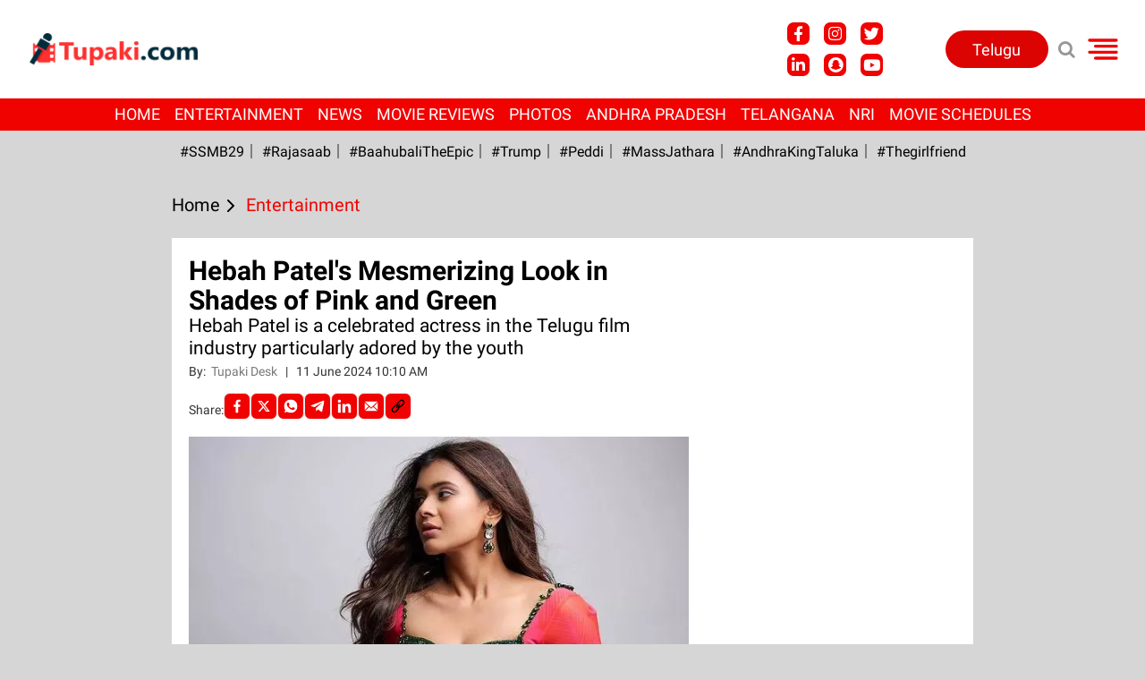

--- FILE ---
content_type: text/html; charset=utf-8
request_url: https://english.tupaki.com/entertainment/hebahpatelphotoshoots-1366734
body_size: 83584
content:
<!DOCTYPE html><html lang="en"><head><title>Hebah Patel's Mesmerizing Look in Shades of Pink and Green | Hebah Patel's Mesmerizing Look in Shades of Pink and Green</title><link rel="icon" href="/images/ico/favicon.ico?v=1" type="image/x-icon"><link rel="shortcut icon" href="/images/ico/favicon.ico?v=1" type="image/x-icon"><meta charset="UTF-8"><meta content="IE=Edge" http-equiv="X-UA-Compatible"><meta name="viewport" content="width=device-width, initial-scale=1.0, maximum-scale=10.0,user-scalable=yes,minimum-scale=1.0"><meta name="image" content="https://content.tupaki.com/en/feeds/2024/06/11/415577-he1.webp"><meta name="description" content="Hebah Patel is a celebrated actress in the Telugu film industry particularly adored by the youth"><meta name="application-name" content="Tupaki English"><meta name="keywords" content="Hebahpatel,Hebah,Photoshoots,Telisinavallu,Vallan,Aadya,Odella2,Hebahpatelphotoshoots"><link rel="preload" as="script" href="/scripts/hocalwirecommlightp1.min.bee6c40a.js" crossorigin="anonymous"><link rel="preload" as="script" href="/scripts/hocalwirecommlightp2.min.e2e81d40.js" crossorigin="anonymous"><link rel="preload" as="script" href="/scripts/themetealjs.min.702fa29d.js" crossorigin="anonymous"><link rel="preload" as="style" href="/styles/themetealfile.min.8b61cce3.css" crossorigin="anonymous"><meta name="news_keywords" content="Hebahpatel,Hebah,Photoshoots,Telisinavallu,Vallan,Aadya,Odella2,Hebahpatelphotoshoots"><meta http-equiv="Content-Language" content="en"><meta name="google" content="notranslate"><meta name="author" content="Tupaki Desk"><meta name="copyright" content="tupakien"><meta name="robots" content="follow, index"><meta name="robots" content="max-image-preview:large"><meta name="HandheldFriendly" content="true"><meta name="referrer" content="origin"><link rel="amphtml" href="https://english.tupaki.com/amp/entertainment/hebahpatelphotoshoots-1366734"><meta name="twitter:card" content="summary_large_image"><meta property="og:url" content="https://english.tupaki.com/entertainment/hebahpatelphotoshoots-1366734"><meta property="og:locale" content="en_IN"><meta name="twitter:url" content="https://english.tupaki.com/entertainment/hebahpatelphotoshoots-1366734"><meta name="original-source" content="https://english.tupaki.com/entertainment/hebahpatelphotoshoots-1366734"><!-- -preloadImage = preloadImage.replace(".webp",".jpg")--><link rel="preload" fetchpriority="high" as="image" href="https://content.tupaki.com/en/feeds/2024/06/11/415577-he1.webp"><!-- -var preloadImage = meta.image--><!-- -if(meta.imageOriginalWebp){--><!--     -preloadImage = preloadImage.replace(".jpg",".webp")--><!-- -}--><!-- link(rel='preload' as='image' href="#{preloadImage}")--><!-- include dnsprefetch--><script>window.dynamicPage ="true";
window.support_article_infinite_scroll ="true";
window.similar_news_infinite_scroll ="true";
window.xhrPageLoad ="";
window.isNewsArticlePage ="true";</script><script>window.infiniteScrollUrls = [];
window.infiniteScroll=true;</script><meta property="fb:app_id" content="656805295098940"><link rel="manifest" href="/manifest.json"><meta property="og:type" content="article"><script>window.ignoreCoreScripts = "true";
window.exclude_dynamic_links_only =  "";
window.disable_unveil = "";
window.enableTransliteration = "";
window.extra_whatsapp_share_message = "";

window.auto_play_videos_in_view = "";
window.comment_post_as = "";

</script><script>window.load_theme_resource_after_pageLoad = "true"
</script><meta property="og:title" content="Hebah Patel's Mesmerizing Look in Shades of Pink and Green | Hebah Patel's Mesmerizing Look in Shades of Pink and Green"><meta property="og:description" content="Hebah Patel is a celebrated actress in the Telugu film industry particularly adored by the youth"><meta property="og:image" content="https://content.tupaki.com/en/feeds/2024/06/11/415577-he1.jpg" itemprop="image"><meta property="og:image:secure_url" content="https://content.tupaki.com/en/feeds/2024/06/11/415577-he1.jpg" itemprop="image"><meta property="twitter:title" content="Hebah Patel's Mesmerizing Look in Shades of Pink and Green | Hebah Patel's Mesmerizing Look in Shades of Pink and Green"><meta property="twitter:description" content="Hebah Patel is a celebrated actress in the Telugu film industry particularly adored by the youth"><meta property="twitter:image" content="https://content.tupaki.com/en/feeds/2024/06/11/415577-he1.webp"><meta property="twitter:image:alt" content="Hebah Patel's Mesmerizing Look in Shades of Pink and Green"><meta property="og:image:secure" itemprop="image" content="https://content.tupaki.com/en/feeds/2024/06/11/415577-he1.jpg"><meta property="article:published_time" content="2024-06-11T15:40:25+05:30"><meta property="article:modified_time" content="2024-06-12T12:38:09+05:30"><meta property="article:updated_time" content="2024-06-12T12:38:09+05:30"><meta property="article:section" content="Entertainment"><meta property="article:tag" content="Hebahpatel"><meta property="article:tag" content="Hebah"><meta property="article:tag" content="Photoshoots"><meta property="article:tag" content="Telisinavallu"><meta property="article:tag" content="Vallan"><meta property="article:tag" content="Aadya"><meta property="article:tag" content="Odella2"><meta property="article:tag" content="Hebahpatelphotoshoots"><meta property="og:image:width" content="1200"><meta property="og:image:height" content="630"><script>window.single_source_news_url = ""
window.popup_ad_cookie_duration = ""
window.popup_ad_display_duration = ""
window.road_blocker_ad_cookie_duration="10"
window.road_blocker_ad_display_duration="30"
window.epaperClipRatio="7"
window.scriptLoadDelay=parseInt("1000")
window.scriptLoadDelayExternalScripts=parseInt("")
window.windowLoadedDelay=parseInt("")
window.exclude_common_ga="true"
window.exclude_all_ga=""
window.payment_success_redirect_url = ""
window.refresh_pages_on_interval = {"/":"660000"};
window.refresh_pages_on_interval_using_ajax = {};

window.maxAllowCropHeightFactor = ""
window.clipLogo = ""
window.disable_hcomment_email_mandatory = ""
window.disable_hcomment_name_mandatory = ""
window.track_pageview_only_once_infinite =  ""

window.sidekick_ad_cookie_duration = ""
window.sidekick_ad_display_duration = ""
window.sidekick_ad_autostart_duration = ""
window.pushdown_ad_close_duration = ""

window.ignore_webp_supprt_check = ""
window.max_dynamic_links_count = ""

window.use_non_ajax_path_for_mixin =  ""
window.no_show_initial_popup =  ""

window.use_advance_search_as_default = ""
window.locationContentPage = ""
window.showUTMCookie = ""
window.updateXHRCanonicalToSelf = ""
window.makeDynamicXHRPageDirectUrl = ""</script><script async="" src="https://www.googletagmanager.com/gtag/js?id=G-5VDSHNZDN8"></script><script>var cMap = {"content_url":"/entertainment/hebahpatelphotoshoots-1366734","page_type":"article","content_id":"1366734","content_type":"article","create_by_author_name":"Abhi","create_by_author_id":"24101","title":"Hebah Patel's Mesmerizing Look in Shades of Pink and Green","published_date":"2024-06-11 10:10:25","modification_date":"2024-06-12 07:08:09","word_count":"NA","error_status":"NA","author_name":"Tupaki Desk","author_id":"24075","primary_category_name":"Entertainment","primary_category_id":"18","secondary_category_name":"Entertainment","secondary_category_id":"18"}
window.dataLayer = window.dataLayer || [];
function gtag(){dataLayer.push(arguments);}
gtag('js', new Date());
gtag('config', 'G-5VDSHNZDN8',cMap);</script><script>window.FBCODE = "656805295098940";</script><script>window.COMSCORECODE = "39547594";</script><script>window.insetLinkInCopy = '' || true;
window.insetLinkInCopyLoggedIn = '';
</script><script>window.trackingPageType = "dynamic";</script><script>window.userDataToBePassedBack = {};</script><script>window.externalResourcesVersion = "1";
window.externalResources = "https://pagead2.googlesyndication.com/pagead/js/adsbygoogle.js,https://www.instagram.com/embed.js,https://securepubads.g.doubleclick.net/tag/js/gpt.js,https://platform.twitter.com/widgets.js,https://cdn.izooto.com/scripts/7cc63de94db4122770dd534665dc7bab347db167.js";
window.externalResourcesLength = "5";</script><script>window.Constants = {"url":{"xhrLogin":"/xhr/admin/login/loginUser","xhrLoginOrRegister":"/xhr/admin/login/loginOrRegisterUser","xhrRegister":"/xhr/admin/login/registerUser","xhrVerify":"/xhr/admin/login/verifyUser","xhrVerifyEmail":"/xhr/admin/login/verifyEmail","xhrForgotPassword":"/xhr/admin/login/forgotPassword","xhrResetPassword":"/xhr/admin/login/reset-password","xhrLogout":"/xhr/admin/login/logout","xhrRegenerateEmailCode":"/xhr/admin/login/regenerateEmailCode"}};</script><script>window.enable_webp_images = "true";</script><script>window.userDeviceType = "d";</script><script>window.hasIntagram = ""
window.hasTwitter = ""
window.isIOS = ""
window.sendNewsReadState = "true"
window.image_quality_percentage = ""
window.enable_js_image_compress = ""
window.local_date_time_format = ""
window.partnerName  = "Tupaki English"
window.partnerCopyrightName  = "tupakien"
window.ignoreInitialDFPIdChange = "";
window.tooltipMobileSidePadding = "";

window.isAdFree = "0";

window.isPremiumContent = "";
window.delaySecThemeScriptsAction = "1"
window.delaySecThemeScriptsActionOthers = "1"

window.ignore_also_read_image = ""

window.ip_based_login_enabled = ""; 
window.chars_per_min_read = "1000";
window.user_review_content_id = "";
window.user_review_content_id_ugc = "";
window.custom_data_to_be_passed = "";
window.includePartyTownScript = "";
window.open_paymentgate_default_on_checkout ="";
window.adCustomContentName = "";
window.subscriptionPageUrl = "";

window.externalSubscriberLandingUrl = "?token=";
window.partner_coupon_discount_message = "";

window.autoSlideGallery = "";
window.autoSlideGalleryTimeout = "";

window.isContentPageForSubscription = "true";


window.refresh_website_in_interval_using_ajax = "/";

window.callValidateIPLoginAlways = "/";

window.ignoreAddingRandonQueryInYoutubeResize = "";

window.convertToNepaliDate = "";

window.articleViewScrollInfiniteOffset = "";</script><!-- -if(typeof data!="undefined" && data['extra_header_tags'] && data['extra_header_tags']['templateData'] && data['extra_header_tags']['templateData']['content']){--><!--     !{data['extra_header_tags']['templateData']['content']}--><!-- -}--><style type="text/css" class="styles">body img,iframe,video{max-width:100%}.hide-scroll{overflow:hidden}img{height:auto}.details-content-story iframe.note-video-clip{width:100%}body,html{-webkit-overflow-scrolling:touch}#content{-webkit-overflow-scrolling:touch}#content{height:100%}#main #content{display:inline}.hide{display:none!important}.soft-hide{display:none}.bg-404{background:url(/images/404.jpg);background-repeat:no-repeat;background-size:100%;background-position:center;background-blend-mode:screen;min-height:400px;text-align:center}.bg-404 .error404-content{background:#fff;padding:20px;font-size:30px;opacity:.8}a img{max-width:100%}.newsSocialIcons li a{color:#fff}.newsSocialIcons li a:hover{text-decoration:none!important}.newsSocialIcons li a i{margin-right:4px}.newsSocialIcons{width:100%;display:inline-block;text-align:right}.newsSocialIcons a{padding:5px;display:inline-block}.hocalwire-cp-authors-social,.newsSocialIcons ul{width:100%;padding-left:0}.hocalwire-cp-authors-social{text-align:left}.newsSocialIcons li{list-style:none!important;width:25px;height:25px;text-decoration:none;font-family:Oswald!important;text-transform:uppercase;background:0 0;opacity:1;line-height:30px;padding:0;margin:0 3px;position:relative}.newsSocialIcons li a{color:#fff;height:21px}.newsSocialIcons li a:hover{text-decoration:none!important}.newsSocialIcons li a i{margin-right:4px}.newsSocialIcons li.facebook,.sticky li.facebook{border:0 solid #314b83;background-color:#4769a5}.newsSocialIcons li.whatsapp,.sticky li.whatsapp{border:0 solid #65bc54;background-color:#65bc54}.newsSocialIcons li.telegram,.sticky li.telegram{border:0 solid #379be5;background-color:#379be5}.newsSocialIcons li.pintrest{border:0;background-color:#d50c22}.newsSocialIcons li.twitter,.sticky li.twitter{border:0 solid #000;background-color:#000}.newsSocialIcons li.googleplus{border:0 solid #ab2b1d;background-color:#bf3727}.newsSocialIcons li.gplus{border:0 solid #ab2b1d;background-color:#bf3727}.newsSocialIcons li.linkedin,.sticky li.linkedin{border:0 solid #278cc0;background-color:#2ba3e1}.newsSocialIcons li.tumblr{border:0 solid #2c3c4c;background-color:#34495e}.newsSocialIcons li.pinterest,.sticky li.printrest{border:0 solid #ae1319;background-color:#cd252b}.newsSocialIcons li.email{border:0 solid #4b3b3b;background-color:#4b3b3b}.newsSocialIcons li.mail,.sticky li.mail{border:0 solid #18ae91;background-color:#1abc9c}.sticky li.email,.sticky li.mail{border:0 solid #4b3b3b;background-color:#4b3b3b}.newsSocialIcons li.print{border:0 solid #000;background-color:#000}.sticky li.print{border:0 solid #000;background-color:#000}.newsSocialIcons li.youtube{border:0 solid #e62117;background-color:#e62117}.newsSocialIcons li.insta{border:0 solid #0526c5;background-color:#0526c5}.newsSocialIcons li img{vertical-align:top}.newsSocialIcons ul{border-radius:3px;padding:5px;z-index:10;float:left;clear:both}.newsSocialIcons.right-navigation ul li+li{display:none;float:left;border-radius:30px;padding-top:2px}.newsSocialIcons li{float:left;border-radius:30px}.listing-social-share .newsSocialIcons li{border-radius:30px!important}.margin-top10{margin-top:10px}.sticky-container{position:fixed;top:40%;z-index:11111111111}.sticky-container ul li p{padding:5px}.sticky li.facebook{border:0 solid #314b83;background-color:#4769a5}.sticky li.twitter{border:0 solid #000;background-color:#000}.sticky li.googleplus{border:0 solid #ab2b1d;background-color:#bf3727}.sticky li.gplus{border:0 solid #ab2b1d;background-color:#bf3727}.sticky li.linkedin{border:0 solid #278cc0;background-color:#2ba3e1}.sticky li.tumblr{border:0 solid #2c3c4c;background-color:#34495e}.sticky li.pinterest{border:0 solid #ae1319;background-color:#cd252b}.sticky li.mail{border:0 solid #18ae91;background-color:#1abc9c}.sticky li.youtube{border:0 solid #e62117;background-color:#e62117}.sticky-container .fab{background:#03a9f4;width:37px;height:37px;text-align:center;color:#fff;box-shadow:0 0 3px rgba(0,0,0,.5),3px 3px 3px rgba(0,0,0,.25);position:fixed;right:1/4 * 3 * 64px;font-size:2.6667em;display:inline-block;cursor:default;bottom:100px;right:10px;z-index:10;box-sizing:border-box;padding:0 8px}.sticky-container .fab .not-logged-in img{vertical-align:top}.sticky-container .fab .logged-in img{vertical-align:top}.sticky-container .fab.child{right:(64px - 1 / 3 * 2 * 64px)/2 + 1/4 * 3 * 64px;width:1/3 * 2 * 64px;height:1/3 * 2 * 64px;display:none;opacity:0;font-size:2em}.sticky .fab img{height:auto;width:auto}.backdrop{position:fixed;top:0;left:0;width:100%;height:100%;background:#ececec;opacity:.3;display:none}#masterfab img{margin:auto;display:block;height:auto}#masterfab{padding:10px;max-width:38px;box-sizing:border-box}.details-content-story{overflow:hidden;display:inherit}.cd-top{cursor:pointer;position:fixed;bottom:100px;left:10px;width:35px;height:35px;background-color:#434343;box-shadow:0 0 10px rgba(0,0,0,.05);overflow:hidden;text-indent:100%;white-space:nowrap;background:rgba(232,98,86,.8) url(/images/cd-top-arrow.svg) no-repeat center 50%;visibility:hidden;opacity:0;-webkit-transition:opacity .3s 0s,visibility 0s .3s;-moz-transition:opacity .3s 0s,visibility 0s .3s;transition:opacity .3s 0s,visibility 0s .3s}.cd-top.cd-fade-out,.cd-top.cd-is-visible,.no-touch .cd-top:hover{-webkit-transition:opacity .3s 0s,visibility 0s 0s;-moz-transition:opacity .3s 0s,visibility 0s 0s;transition:opacity .3s 0s,visibility 0s 0s}.cd-top.cd-is-visible{visibility:visible;opacity:1;z-index:9999}.cd-top.cd-fade-out{opacity:.5}@-webkit-keyframes placeHolderShimmer{0%{background-position:-468px 0}100%{background-position:468px 0}}@keyframes placeHolderShimmer{0%{background-position:-468px 0}100%{background-position:468px 0}}.mixin-loader-wrapper{background-color:#e9eaed;color:#141823;padding:5px;border:1px solid #ccc;margin:0 auto 1em}.mixin-loader-item{background:#fff;border:1px solid;border-color:#e5e6e9 #dfe0e4 #d0d1d5;border-radius:3px;padding:12px;margin:0 auto}.placeholder_top{background:#fff;padding:5px;display:inline-block}.mixin-placeholder-details-wrapper{z-index:99;left:30%;display:inline-block;top:50px;color:#000;background:#0f0f0f;color:#fff;padding:10px}.placeholder_top .animated-background{-webkit-animation-duration:1s;animation-duration:1s;-webkit-animation-fill-mode:forwards;animation-fill-mode:forwards;-webkit-animation-iteration-count:infinite;animation-iteration-count:infinite;-webkit-animation-name:placeHolderShimmer;animation-name:placeHolderShimmer;-webkit-animation-timing-function:linear;animation-timing-function:linear;background:#f6f7f8;background:#eee;background:-webkit-gradient(linear,left top,right top,color-stop(8%,#eee),color-stop(18%,#ddd),color-stop(33%,#eee));background:-webkit-linear-gradient(left,#eee 8%,#ddd 18%,#eee 33%);background:linear-gradient(to right,#eee 8%,#ddd 18%,#eee 33%);-webkit-background-size:800px 104px;background-size:800px 104px}.hocal_col{width:100%;padding-top:5px;padding-bottom:5px}.padding_10{padding:10%}.padding_20{padding:20%}.placeholder_top .img.small{height:60px;max-width:80px}.placeholder_top .img.medium{height:150px;max-width:250px}.placeholder_top .img.big{height:300px;max-width:500px}.placeholder_top .img.supper-big{height:450px;max-width:750px}.content{margin-bottom:10px}.placeholder_top .content.small{height:10px;padding-left:5px;padding-right:5px}.placeholder_top .content.medium{height:20px;padding-left:10px;padding-right:10px}.placeholder_top .content.large{height:30px;padding-left:15px;padding-right:15px}.hocal_col_12{width:100%}.hocal_col_9{width:75%}.hocal_col_8{width:60%}.hocal_col_6{width:50%}.hocal_col_4{width:33%}.hocal_col_3{width:25%}.hocal_row{display:block}.hocal_col{display:block;float:left;position:relative}.placeholder_top .play{display:block;width:0;height:0;border-top:$size solid transparent;border-bottom:$size solid transparent;border-left:($size*$ratio) solid $foreground;margin:($size * 2) auto $size auto;position:relative;z-index:1;transition:all $transition-time;-webkit-transition:all $transition-time;-moz-transition:all $transition-time;left:($size*.2)}.placeholder_top .play:before{content:'';position:absolute;top:-75px;left:-115px;bottom:-75px;right:-35px;border-radius:50%;z-index:2;transition:all .3s;-webkit-transition:all .3s;-moz-transition:all .3s}.placeholder_top .play:after{content:'';opacity:0;transition:opacity .6s;-webkit-transition:opacity .6s;-moz-transition:opacity .6s}.details-content-story .inside_editor_caption.float-left,.details-content-story img.float-left{padding-right:10px;padding-bottom:10px;float:left;left:0}.details-content-story .inside_editor_caption.float-right,.details-content-story img.float-right{padding-left:10px;padding-bottom:10px;float:right;right:0}.details-content-story .image_caption{background:0 0}.details-content-story div,.details-content-story p{margin-bottom:15px!important;line-height:1.4;margin:0 auto}.details-content-story div.pasted-from-word-wrapper{margin-bottom:0!important}.details-content-story div.inside_editor_caption{display:none}.details-content-story .inside_editor_caption.edited-info{display:block}.details-content-story img{max-width:100%}.details-content-story .inside_editor_caption.float-left{margin-top:10px}.details-content-story .inside_editor_caption.float-right{margin-top:10px}.details-content-story img.float-none{margin:auto;float:none}.details-content-story .inside_editor_caption{font-size:16px;padding:2px;text-align:center;bottom:-20px;width:100%}.details-content-story .image-and-caption-wrapper{position:relative;margin-bottom:20px}.image-and-caption-wrapper{max-width:100%!important}.details-content-story .image-and-caption-wrapper.float-left{float:left;padding-right:10px;padding-bottom:10px}.details-content-story .image-and-caption-wrapper.float-right{float:right;padding-left:10px;padding-bottom:10px}.details-content-story .image-and-caption-wrapper.float-none{float:none;display:block;clear:both;left:0!important;margin:0 auto}.details-content-story .image-and-caption-wrapper.float-none img{display:block}.details-content-story .hide-on-web{display:none!important}.hide-on-web{display:none!important}.details-content-story .template-wrapper{padding:2px;width:100%}.details-content-story .template-wrapper .delete-lists-wrapper button{display:none}.details-content-story .template-wrapper .action-btn-wrapper{display:none}.details-content-story .list-item-heading{font-size:18px;margin-bottom:20px}.details-content-story li.list-item{margin-bottom:20px}.details-content-story .action-btn-wrapper span{padding:5px;margin:2px;background:#ccc}.details-content-story .template-wrapper{padding:2px;width:100%}.details-content-story .template-wrapper .delete-lists-wrapper{float:right;margin-top:10px}.details-content-story .template-wrapper .delete-lists-wrapper button{padding:10px;margin-right:10px;margin-top:-5px}.details-content-story .template-wrapper li.list-item{width:100%}.details-content-story .template-wrapper .action-btn-wrapper{float:left;margin-right:20px}.details-content-story .list-items-wrapper li{border:none!important}.details-content-story .list-items-wrapper.unordered-list ul{list-style-type:square}.modal_wrapper_frame{position:fixed;width:100%;top:0;height:100%;background:rgba(0,0,0,.7);opacity:1;z-index:9999999999}.modal_wrapper_frame #modal-content{position:absolute;left:20%;top:20%;right:20%;bottom:20%;border:1px solid #ccc;background:#fff}.modal_wrapper_frame .cross-btn{right:10px;top:10px;position:absolute;font-size:20px;cursor:pointer;padding:5px;z-index:9999}.modal_wrapper_frame iframe{width:100%;height:100%}.hocal_hide_on_desktop{display:none!important}.hocal_hide_on_mobile{display:block!important}.placeholder_top{width:100%}.placeholder_top .hocal_col{padding:5px;box-sizing:border-box}.also-read-media{display:none}.also-read-media-wrap{display:none}@media screen and (max-width:767px){.bg-404 .error404-content{background:#fff;padding:10px;font-size:20px}.hocal_hide_on_mobile{display:none!important}.hocal_hide_on_desktop{display:block!important}.modal_wrapper_frame #modal-content{left:2%;top:2%;right:2%;bottom:2%}.details-content-story .image-and-caption-wrapper.float-left,.details-content-story .image-and-caption-wrapper.float-right{display:inline;max-width:100%!important;float:none!important;padding:0!important}.details-content-story .inside_editor_caption.float-right,.details-content-story img.float-right{display:inline;max-width:100%!important;float:none!important;padding:0!important}.details-content-story .inside_editor_caption.float-left,.details-content-story img.float-left{display:inline;max-width:100%!important;float:none!important;padding:0!important}}#comments iframe{width:100%!important}#bottom_snackbar{width:30%;position:fixed;z-index:1;bottom:0;z-index:999999999999999999999999999999999999999999999999999999999999999999999;left:70%;background:#333}#bottom_snackbar .close-btn{position:absolute;right:3px;top:3px;padding:1px 8px;cursor:pointer;z-index:9999999999;font-size:20px;color:#fff}#bottom_snackbar.right{left:70%}#bottom_snackbar.left{left:0}#bottom_snackbar.center{left:35%}.bottom_snackbar_content{background:#0582e2}@media screen and (max-width:767px){#bottom_snackbar{width:100%}#bottom_snackbar,#bottom_snackbar.center,#bottom_snackbar.left,#bottom_snackbar.right{left:0}}.login-btn-in-message{color:#00f;text-decoration:underline;cursor:pointer;font-size:16px}.show-pass-wrap{float:right}#news_buzz_updates .buzz-timeline-wrapper{background:#f7f8f9}.buzz-timeline-wrapper .load-more-update-wrapper{text-align:center;cursor:pointer;width:100%}.buzz-timeline-wrapper .load-more-update-wrapper a{background:red;color:#fff;padding:4px 25px;display:inline-block;margin-bottom:10px}.buzz-timeline-wrapper .timeline{position:relative;max-width:1200px;margin:0 auto}.buzz-timeline-wrapper .timeline::after{content:'';position:absolute;width:6px;background-color:#c5c5c5;top:0;bottom:0;left:10%;margin-left:-3px}.buzz-timeline-wrapper .buzz-container{padding:10px 40px;position:relative;background-color:inherit;width:90%;list-style:none;box-sizing:border-box}.buzz-timeline-wrapper .buzz-container::after{content:'';position:absolute;width:25px;height:25px;right:-17px;background-color:#fff;border:4px solid #c5c5c5;top:15px;border-radius:50%;z-index:1}.buzz-timeline-wrapper .left{left:0}.buzz-timeline-wrapper .right{left:10%;text-align:right!important;float:none!important;margin-left:0!important}.buzz-timeline-wrapper .left::before{content:" ";height:0;position:absolute;top:22px;width:0;z-index:1;right:30px;border:medium solid #fff;border-width:10px 0 10px 10px;border-color:transparent transparent transparent #fff}.buzz-timeline-wrapper .right::before{content:" ";height:0;position:absolute;top:22px;width:0;z-index:1;left:30px;border:medium solid #fff;border-width:10px 10px 10px 0;border-color:transparent #fff transparent transparent}.buzz-timeline-wrapper .right::after{left:-13px}.buzz-timeline-wrapper .buzz_date{font-size:12px;color:#666}.buzz-timeline-wrapper .content{padding:10px 15px;background-color:#fff;position:relative;border-radius:6px;text-align:left}.buzz-timeline-wrapper .list_image{width:25%}.buzz-timeline-wrapper h2{margin-bottom:0!important;font-size:16px;margin-top:0;background:#fff;font-weight:400}.buzz_story{font-size:15px}.buzz-timeline-wrapper .buzz-image{float:left;margin-right:10px;max-width:50%}.buzz-timeline-wrapper .image-and-caption-wrapper{text-align:center;position:relative;display:inline-block;float:none!important;width:100%!important}.buzz-timeline-wrapper .image-and-caption-wrapper img{max-height:400px;width:auto!important;float:none!important}.buzz-timeline-wrapper .image_caption{background:#fff!important}.buzz-parent-wrapper .news_updates_heading{text-align:center}.buzz-parent-wrapper .news_updates_heading a{border-bottom:2px solid #ccc;padding-left:10px;padding-right:10px}@media screen and (max-width:600px){.buzz-timeline-wrapper .buzz-image{float:none;margin-right:0;max-width:1000%}.buzz-timeline-wrapper .list_image{width:100%}.buzz-timeline-wrapper .timeline::after{left:31px}.buzz-timeline-wrapper .buzz-container{width:100%;padding-left:70px;padding-right:25px}.buzz-timeline-wrapper .buzz-container::before{left:60px;border:medium solid #fff;border-width:10px 10px 10px 0;border-color:transparent #fff transparent transparent}.buzz-timeline-wrapper .left::after,.buzz-timeline-wrapper .right::after{left:17px}.buzz-timeline-wrapper .right{left:0}.buzz-timeline-wrapper .timeline::after{background-color:transparent}.buzz-timeline-wrapper .buzz-container{padding-left:10px;padding-right:10px}.buzz-timeline-wrapper .buzz-container::after{background-color:transparent;border:0 solid #c5c5c5}.buzz-timeline-wrapper .content{box-shadow:0 4px 8px 0 rgba(0,0,0,.2);transition:.3s}.buzz-timeline-wrapper .right::before{display:none}#news_buzz_updates .buzz-timeline-wrapper{background:#fff}.buzz-timeline-wrapper .timeline{padding:0}}.nextpage.divider{display:none;font-size:24px;text-align:center;width:75%;margin:40px auto}.nextpage.divider span{display:table-cell;position:relative}.nextpage.divider span:first-child,.nextpage.divider span:last-child{width:50%;top:13px;-moz-background-size:100% 2px;background-size:100% 2px;background-position:0 0,0 100%;background-repeat:no-repeat}.nextpage.divider span:first-child{background-image:-webkit-gradient(linear,0 0,0 100%,from(transparent),to(#000));background-image:-webkit-linear-gradient(180deg,transparent,#000);background-image:-moz-linear-gradient(180deg,transparent,#000);background-image:-o-linear-gradient(180deg,transparent,#000);background-image:linear-gradient(90deg,transparent,#000)}.nextpage.divider span:nth-child(2){color:#000;padding:0 5px;width:auto;white-space:nowrap}.nextpage.divider span:last-child{background-image:-webkit-gradient(linear,0 0,0 100%,from(#000),to(transparent));background-image:-webkit-linear-gradient(180deg,#000,transparent);background-image:-moz-linear-gradient(180deg,#000,transparent);background-image:-o-linear-gradient(180deg,#000,transparent);background-image:linear-gradient(90deg,#000,transparent)}.next-page-loader h2{color:#000;margin:0;font:.8em verdana;margin-top:20px;text-transform:uppercase;letter-spacing:.1em}.next-page-loader span{display:inline-block;vertical-align:middle;width:.6em;height:.6em;margin:.19em;background:#222;border-radius:.6em;animation:loading 1s infinite alternate}.next-page-loader span:nth-of-type(2){background:#222;animation-delay:.2s}.next-page-loader span:nth-of-type(3){background:#222;animation-delay:.4s}.next-page-loader span:nth-of-type(4){background:#222;animation-delay:.6s}.next-page-loader span:nth-of-type(5){background:#222;animation-delay:.8s}.next-page-loader span:nth-of-type(6){background:#222;animation-delay:1s}.next-page-loader span:nth-of-type(7){background:#222;animation-delay:1.2s}.pagi_wrap{width:100%;position:relative;position:relative}.pagi_wrap ul{margin:auto;display:block;text-align:center;width:100%;position:relative}.pagi_wrap ul li{display:inline-block;margin:0 15px;text-align:center;position:relative}.pagi_wrap ul li.active a{cursor:default}.pagi_wrap ul li span{color:#333;vertical-align:middle;display:inline-block;font-size:20px;line-height:45px;width:45px;height:45px;background:#dfebf9;text-align:center;border-radius:50%}.pagi_wrap ul li.active span{background:#ccc}.hocalwire-cp-authors-social,.newsSocialIcons ul{width:100%;padding-left:0}.hocalwire-cp-authors-social{text-align:center}.hocalwire-cp-authors-social li{width:20px;height:20px;padding:4px;margin:5px;display:inline-block}.hocalwire-cp-authors-social li:first-child{margin-left:0}.hocalwire-cp-authors-social li a{height:20px;position:relative;display:block}.hocalwire-cp-authors-social li.facebook,.hocalwire-cp-authors-social1 li.facebook{border:0 solid #314b83;background-color:#4769a5}.hocalwire-cp-authors-social li.twitter,.hocalwire-cp-authors-social1 li.twitter{border:0 solid #000;background-color:#000}.hocalwire-cp-authors-social li.googleplus,.hocalwire-cp-authors-social1 li.googleplus{border:0 solid #ab2b1d;background-color:#bf3727}.hocalwire-cp-authors-social li.gplus,.hocalwire-cp-authors-social1 li.gplus{border:0 solid #ab2b1d;background-color:#bf3727}.hocalwire-cp-authors-social li.linkedin,.hocalwire-cp-authors-social1 li.linkedin{border:0 solid #278cc0;background-color:#2ba3e1}.hocalwire-cp-authors-social li.dark{background-color:#ccc!important}.insert-more-buzz-here{display:inline-block;position:relative;width:100%}@keyframes loading{0%{opacity:0}100%{opacity:1}}#details-bottom-element-for-infinite-scroll{text-align:center}#state-selection{display:none}.details-content-story blockquote{width:100%;text-align:center}.details-content-story iframe{display:block;margin:0 auto;max-width:100%}.details-content-story video{width:100%;max-height:450px}.details-content-story video.hocal-uploaded-video.audio-file{max-height:70px}twitter-widget{margin:0 auto}.epaper-datepicker-img{display:inline-block;max-width:20px;position:absolute;top:10px;left:10px}.inline-block{position:relative}#epaper-datepicker{padding-left:30px}.track-on-infinite-scroll-view{min-height:1px}.cd-top{right:10px;left:auto}.buzz-timeline-wrapper .load-more-update-wrapper a.next-page-live-update,.buzz-timeline-wrapper .load-more-update-wrapper a.prev-page-live-update,.next-page-live-update,.prev-page-live-update{float:right;margin-left:10px;margin-right:10px;margin-top:20px;background:0 0;color:#000}.view-all-updates-xhr-wrap{display:block;width:100%;margin-top:20px;margin-bottom:20px;text-align:center}.view-all-updates-xhr-wrap a{background:#000!important;color:#fff!important;padding:10px 20px}.blog-share-socials-light{text-align:right}.blog-share-socials-light li{display:inline-block;position:relative;max-width:25px;margin:0 6px;border-radius:10px;text-align:right;padding:5px;box-sizing:border-box}.no-more-updates{text-align:center;color:#000;background:#cfcfcf;font-size:23px;padding:40px;margin-bottom:20px}.news-updates-pagination{width:100%;text-align:center;margin-top:20px;margin-bottom:20px;display:inline-block}.news-updates-pagination a{padding:10px;background:#000;margin:5px;color:#fff}.buzz-list-wrapper h2{padding-left:0;clear:none}.buzz-list-wrapper .latest_item h2 a{color:#000;font-size:18px;font-weight:700}.buzz-list-wrapper p{line-height:1.5}.hocalwire-editor-list li p{display:inline}.buzz-list-wrapper ul.hocalwire-editor-list li,.details-content-story ul li,.details-content-story ul.hocalwire-editor-list li{display:block!important;margin-bottom:15px}.buzz-list-wrapper ul.hocalwire-editor-list li:before,.details-content-story ul li::before,.details-content-story ul.hocalwire-editor-list li::before,.hocal_short_desc li::before{content:"\2022";color:#000;font-weight:700;display:inline-block;width:25px;margin-left:0;font-size:30px;vertical-align:sub}.details-content-story table{width:100%;margin-bottom:10px;margin-top:10px;display:block;overflow-x:scroll;border-spacing:0;border-collapse:collapse}.details-content-story table td,.details-content-story table th,.details-content-story table tr{border:1px solid #000;padding:5px;text-align:left;font-size:14px}.details-content-story table thead{background:#eaeaea}.details-content-story .h-embed-wrapper .twitter-tweet,.details-content-story .h-embed-wrapper>div{margin-left:auto;margin-right:auto}.fluid-width-video-wrapper{padding-top:0!important;display:inline-block;height:500px}.fluid-width-video-wrapper embed,.fluid-width-video-wrapper object{max-height:500px}.single-post-title{text-transform:inherit}.subscription-btn-on-login{display:none}#left-ad-full-screen{position:fixed;height:80%;top:20%;width:140px;left:10px}#right-ad-full-screen{position:fixed;height:80%;top:20%;width:140px;right:10px}.pasted-from-word-wrapper>div{margin-bottom:15px}iframe.instagram-media{margin:0 auto!important;width:100%!important;position:relative!important}.scroll div{display:inline-block}.loop-nav.pag-nav{background:#fff}.pag-nav{font-size:12px;line-height:20px;font-weight:700;text-align:center}.loop-nav{border-top:0 solid #ddd}.loop-nav-inner{border-top:1px solid #fff;padding:20px 0}.wp-pagenavi{clear:both}.pagenavi span{text-decoration:none;border:1px solid #bfbfbf;padding:3px 5px;margin:2px}.pag-nav a,.pag-nav span{color:#555;margin:0 4px 4px;border:1px solid #ccc;-webkit-border-radius:3px;border-radius:3px;display:inline-block;padding:4px 8px;background-color:#e7e7e7;background-image:-ms-linear-gradient(top,#eee,#e7e7e7);background-image:-moz-linear-gradient(top,#eee,#e7e7e7);background-image:-o-linear-gradient(top,#eee,#e7e7e7);background-image:-webkit-gradient(linear,left top,left bottom,from(#eee),to(#e7e7e7));background-image:-webkit-linear-gradient(top,#eee,#e7e7e7);background-image:linear-gradient(top,#eee,#e7e7e7);-webkit-box-shadow:inset 0 1px 0 #fff,0 1px 1px rgba(0,0,0,.1);box-shadow:inset 0 1px 0 #fff,0 1px 1px rgba(0,0,0,.1)}.pag-nav span{color:#999}.pag-nav .current{background:#f7f7f7;border:1px solid #bbb;-webkit-box-shadow:inset 0 1px 5px rgba(0,0,0,.25),0 1px 0 #fff;box-shadow:inset 0 1px 5px rgba(0,0,0,.25),0 1px 0 #fff}.pag-nav span{color:#999}.wp-pagenavi a:hover,.wp-pagenavi span.current{border-color:#000}.wp-pagenavi span.current{font-weight:700}.hocal-draggable iframe.note-video-clip{width:100%}.hocal-draggable iframe,.hocal-draggable video{text-align:center}.details-content-story ol,ol.hocalwire-editor-list{counter-reset:num_cntr;padding-left:35px}.details-content-story ol li,ol.hocalwire-editor-list li{counter-increment:num_cntr;position:relative;margin-bottom:10px}.blog-share-socials-light li,.buzz-list-wrapper .listing-items li,.sticky-container ul{list-style:none!important}.blog-share-socials-light li::before,.buzz-list-wrapper .listing-items li::before,.sticky-container ul{content:''}.sticky-container .fab img{padding:2px;margin-top:-10px}.native-fb-wrap.facebook{display:inline-block;float:left;margin-top:8px;margin-right:10px}.amp-flying-carpet-wrapper{overflow:hidden}.amp-flying-carpet-text-border{background:#000;color:#fff;padding:.25em}.amp-fx-flying-carpet{height:300px;overflow:hidden;position:relative}.amp-fx-flying-carpet-clip{position:absolute;top:0;left:0;width:100%;height:100%;border:0;margin:0;padding:0;clip:rect(0,auto,auto,0);-webkit-clip-path:polygon(0 0,100% 0,100% 100%,0 100%);clip-path:polygon(0 0,100% 0,100% 100%,0 100%)}.amp-fx-flying-carpet-container{position:fixed;top:0;width:100%;height:100%;-webkit-transform:translateZ(0);display:-webkit-box;display:-ms-flexbox;display:flex;-webkit-box-orient:vertical;-webkit-box-direction:normal;-ms-flex-direction:column;flex-direction:column;-webkit-box-align:center;-ms-flex-align:center;align-items:center;-webkit-box-pack:center;-ms-flex-pack:center;justify-content:center;max-width:320px;margin-top:120px}.dfp-ad{height:600px;width:300px;background:0 0;text-align:center;vertical-align:middle;display:table-cell;position:relative}.dfp-ad-container{position:absolute}.in-image-ad-wrap{position:absolute;bottom:0;width:100%;overflow:hidden;background:rgba(255,255,255,.5)}.in-image-ad-wrap .close-btn-in-img{display:inline-block;position:absolute;right:0;top:0;cursor:pointer}.in-image-ad-wrap .ad-content{width:100%;overflow-x:scroll}.in-image-ad-wrap .ad-content>div{margin:0 auto}.common-ad-block{margin:10px}.common-ad-block-pd{padding:10px}.popup-ad-content-wrap,.roadblocker-content-wrap{position:fixed;top:0;left:0;height:100%;width:100%;z-index:9999999}.popup-ad-content-wrap .popup-overlay-bg,.roadblocker-content-wrap .popup-overlay-bg{background:rgba(0,0,0,.5);width:100%;position:fixed;top:0;left:0;z-index:1;height:100%}.roadblocker-content-wrap .popup-overlay-bg{background:#fff}.popup-ad-content-wrap .popup-content-container,.roadblocker-content-wrap .popup-content-container{display:inline-block;width:100%;margin:0 auto;text-align:center;height:100%;position:absolute;z-index:99}.popup-ad-content-wrap .popup-content-container .center-content,.roadblocker-content-wrap .popup-content-container .center-content{position:relative;margin-top:120px}.popup-ad-content-wrap .popup-content-container .center-content .content-box,.roadblocker-content-wrap .popup-content-container .center-content .content-box{display:inline-block}.popup-ad-content-wrap .popup-content-container .center-content .content-box{max-height:550px;overflow:auto;max-width:80%}.popup-ad-content-wrap .popup-content-container .center-content .close-btn-popup,.roadblocker-content-wrap .popup-content-container .center-content .close-btn-popup{display:inline-block;position:absolute;top:0;background:#fff;color:#000!important;padding:5px 10px;cursor:pointer}.roadblocker-content-wrap .popup-content-container .close-btn-popup{position:absolute;top:10px;right:10px;background:rgba(0,0,0,.5)!important;padding:10px;color:#fff!important;cursor:pointer;z-index:999}.roadblocker-content-wrap .popup-content-container .road-blocker-timer{position:absolute;top:10px;right:48px;padding:10px;color:#000;font-size:1.3rem;cursor:pointer;z-index:999}.inline-heading-ad{display:inline-block;margin-left:10px}pre{max-width:100%;display:inline-block;position:relative;width:100%;white-space:pre-wrap;white-space:-moz-pre-wrap;white-space:-pre-wrap;white-space:-o-pre-wrap;word-wrap:break-word}.from-paytm-app .hide-for-paytm{display:none}.from-paytm-app .at-share-dock{display:none!important}@media all and (max-width:800px){.amp-fx-flying-carpet-container{margin-top:55px}.popup-ad-content-wrap .popup-content-container .center-content{margin-top:60px}.epaper_listing .hocalwire-col-md-3{width:100%!important;float:none!important}.epaper_listing{display:inline}.pagi_wrap ul li{margin:0 5px}.pagi_wrap ul li span{line-height:35px;width:35px;height:35px}#left-ad-full-screen{display:none}#right-ad-full-screen{display:none}.fluid-width-video-wrapper{height:300px}.fluid-width-video-wrapper embed,.fluid-width-video-wrapper object{max-height:300px}.epaper-filter-item .selectpicker{width:120px;font-size:12px}.epaper-filter-item #epaper-datepicker{width:125px;margin-left:-22px;padding-left:20px}.epaper-datepicker-img{display:inline-block;max-width:16px;position:absolute;top:7px;left:-14px}}@media all and (max-width:500px){.hocal_col_4{width:100%}.hocal_col_3{width:100%}.placeholder_top .img.medium{max-width:100%}}.common-user-pages .page_heading{text-align:center;font-size:25px;padding:5px 30px}.common-user-pages .form-links{min-height:20px}.ad_unit_wrapper_main{background:#f1f1f1;padding:0 5px 5px 5px;border:1px solid #ccc;margin:10px 0}.ad_unit_wrapper_main .ad_unit_label{text-align:center;font-size:12px}.read-this-also-wrap{padding:5px 0;margin:5px 0}.read-this-also-wrap .read-this-also{font-weight:700;color:#222}.dark .read-this-also-wrap .read-this-also{color:#908b8b}.read-this-also-wrap a{color:red}.read-this-also-wrap a:hover{color:#222}.desktop-only-embed,.mobile-only-embed,.tab-only-embed{display:none}.facebook-responsive iframe{width:auto}@media screen and (min-width:1025px){.desktop-only-embed{display:block}.facebook-responsive{overflow:hidden;padding-bottom:56.25%;position:relative;height:0}.facebook-responsive iframe{left:0;top:0;right:0;height:100%;width:100%;position:absolute;width:auto}}@media screen and (min-width:768px) and (max-width:1024px){.tab-only-embed{display:block}.facebook-responsive{overflow:hidden;padding-bottom:56.25%;position:relative;height:0}.facebook-responsive iframe{left:0;top:0;right:0;height:100%;width:100%;position:absolute;width:auto}}@media screen and (max-width:767px){.mobile-only-embed{display:block}}@media print{.ind-social-wrapper{display:none}}.buzz-timeline-wrapper .load-more-update-wrapper a.next-page-live-update,.buzz-timeline-wrapper .load-more-update-wrapper a.prev-page-live-update,.load-more-update-wrapper .next-page-live-update,.load-more-update-wrapper .prev-page-live-update{padding:0 7px;background:red;color:#fff;width:25px}.annotation-tooltip-parent sup{color:red;display:inline-block}.tooltip-wall{position:fixed;width:300px;z-index:9999;height:100%;background:#000;color:#fff;display:none;top:20%;right:0;background:0 0}.tooltip-wall .tooltip-popup-title{font-size:1.5rem;font-weight:700}.tooltip-wall .tooltip-wall-wrap{margin:10px;display:inline-block;position:fixed;height:auto;background-color:#f4f4f4;color:#000;padding:20px;border-radius:5px;box-shadow:1px 3px 4px 1px #c4c4c4}.tooltip-wall .tooltip-wall-wrap:after{content:' ';position:absolute;width:0;height:0;left:-27px;right:auto;top:20px;bottom:auto;border:12px solid;border-color:#f4f4f4 #f4f4f4 transparent transparent;width:0;height:0;border-top:20px solid transparent;border-bottom:20px solid transparent;border-right:20px solid #f4f4f4}.tooltip-popup-wrap{font-size:14px;line-height:20px;color:#333;padding:1px;background-color:#fff;border:1px solid #ccc;border:1px solid rgba(0,0,0,.2);-webkit-border-radius:6px;-moz-border-radius:6px;border-radius:6px;-webkit-box-shadow:0 5px 10px rgba(0,0,0,.2);-moz-box-shadow:0 5px 10px rgba(0,0,0,.2);box-shadow:0 5px 10px rgba(0,0,0,.2);-webkit-background-clip:padding-box;-moz-background-clip:padding;background-clip:padding-box;max-width:480px;width:90%;position:absolute;z-index:9}.tooltip-popup-wrap .tooltip-popup-header{padding:2px 14px;margin:0;min-height:30px;font-size:14px;font-weight:400;line-height:18px;background-color:#f7f7f7;border-bottom:1px solid #ebebeb;-webkit-border-radius:5px 5px 0 0;-moz-border-radius:5px 5px 0 0;border-radius:5px 5px 0 0;position:relative}.tooltip-popup-wrap .tooltip-popup-header .tooltip-popup-title,.tooltip-wall-wrap .tooltip-popup-header .tooltip-popup-title{margin-right:20px;max-width:100%;box-sizing:border-box;position:relative;display:block;font-size:16px}.tooltip-popup-wrap .tooltip-popup-header .tooltip-popup-close,.tooltip-wall-wrap .tooltip-popup-header .tooltip-popup-close{position:absolute;right:10px;top:3px}.tooltip-popup-wrap .tooltip-popup-header .tooltip-popup-close label{font-size:18px}.tooltip-popup-wrap .tooltip-popup-content{position:relative;padding:10px 10px;overflow:hidden;text-align:left;word-wrap:break-word;font-size:14px;display:block}.tooltip-inputbtn{display:none}.tooltip-inputbtn+label>.tooltip-popup-wrap{display:none;min-width:300px}.tooltip-inputbtn+label{display:inline;position:relative;padding:2px 4px;cursor:pointer}.tooltip-inputbtn:checked+label>.tooltip-popup-wrap{position:absolute;top:24px;left:0;z-index:100}.tooltip-popup-header{display:block}.tooltip-inputbtn+label>.tooltip-popup-wrap span{color:#000!important}.mixin-debug-mode-wrap{position:relative;width:100%;height:100%}.mixin-debug-mode-wrap .mixin-debug-mode-element{position:absolute;top:0;right:0;width:100%;height:100%;background:rgba(0,0,0,.8);z-index:999999999999999999}.mixin-debug-mode-wrap .mixin-debug-mode-element .text{color:#fff;font-size:20px;position:absolute;top:50%;left:50%;transform:translate(-50%,-50%);word-break:break-all;line-height:1.1}.story-highlight-block{border:1px solid #ccc;border-radius:5px}.story-highlight-block .story-highlight-block-heading{padding:1px 15px;background:#efefef;padding-bottom:1px}.story-highlight-block .story-highlight-block-heading a,.story-highlight-block .story-highlight-block-heading div,.story-highlight-block .story-highlight-block-heading p{color:#000;font-weight:700;padding-top:5px}.story-highlight-block-content{padding:0 10px}.adsbygoogle{overflow:hidden}.newsSocialIcons li.koo,.sticky li.koo{border:0 solid #fbd051;background-color:#fbd051}.h-resize-menu-container:not(.jsfield){overflow-x:inherit;-webkit-overflow-scrolling:inherit}.h-resize-menu-container.jsfield .h-resize-menu-primary{overflow:hidden;white-space:nowrap}.h-resize-menu-container .h-resize-menu-primary{overflow:scroll;white-space:nowrap;display:block}.h-resize-menu-container.jsfield.show-submenu .h-resize-menu-primary{overflow:inherit}.h-resize-menu-container .h-resize-menu-primary .h-resize-submenu{display:none;border-radius:0 0 10px 10px;position:absolute;right:0;z-index:111;background:#000;width:210px;padding:10px;line-height:30px;text-align:left;-webkit-animation:nav-secondary .2s;animation:nav-secondary .2s}.h-resize-menu-container.show-submenu .h-resize-submenu{display:block}.no-data-found{text-align:center;padding:20px;background:#eee;margin:10px}.sidekick{position:relative}.sidekick .sidebar-wrapper{position:fixed;top:0;left:0;height:100%;width:19rem;margin-left:-18rem;color:#fff;z-index:99999;padding:5px;background:#fff}.sidekick .sidebar-wrapper.right-side{right:0;left:auto;margin-right:-18rem}.sidekick .sidebar-wrapper .sidekick-nav-btn{font-size:1.2rem;position:absolute;top:48%;right:-1rem;border-radius:50%;width:30px;height:30px;background:#000;display:flex;align-items:center;vertical-align:middle;text-align:center;justify-content:center}.sidekick .sidebar-wrapper.right-side .sidekick-nav-btn{top:50%;left:-1rem}.sidekick-nav-btn img{width:24px;height:24px;border-radius:50%;position:absolute}.sidekick .sidebar-wrapper.show-sidebar{margin-left:0}.sidekick .sidebar-wrapper.show-sidebar.right-side{margin-right:0}.push-body{margin-left:18rem}.push-body.right-side{margin-right:18rem;margin-left:inherit}.sidekick-slide-over.push-body{margin-left:0;margin-right:0}.sidekick.closed-by-user.hide-on-close{display:none}.buzz_article_date_wrapper{display:none}.live-icon{display:none}.details-content-story{word-break:break-word}.gallery-slider-wrapper .rslides li{list-style:none!important}.referral-code-block{display:none}.referral-code-block.show{display:block}.mixin-debug-mode-element-refresh{background:#fff;border:2px solid #ccc;padding:10px;margin-bottom:20px;text-align:center}.mixin-debug-mode-element-refresh .refresh-mixin-btn{background:#000;margin:5px;padding:10px;color:#fff!important;position:relative;display:inline-block;cursor:pointer}.center-loading-msg{display:flex;align-items:center;vertical-align:middle;text-align:center;justify-content:center}.common-sign-in-with-wrapper{text-align:center;margin-bottom:20px}.common-sign-in-with-wrapper .sing-in-with-label{text-align:center;font-size:1.2rem;padding-top:10px;border-top:1px solid #ccc}.common-sign-in-with-wrapper .social-login img{max-height:24px;margin-right:10px}.common-sign-in-with-wrapper .social-login{padding:10px;border:1px solid #ccc}.common-sign-in-with-wrapper .social-login.facebook{background:#3b5998;margin-bottom:10px}.common-sign-in-with-wrapper .social-login.google{background:#de5246;margin-bottom:10px}.common-sign-in-with-wrapper .social-login a{color:#fff}.js-logout-button{cursor:pointer}.load-more-update-wrapper .next-page-live-update,.load-more-update-wrapper .prev-page-live-update{display:none!important}.roadblocker-content-wrap{overflow-y:auto}.road-blocker-parent-wraper{background:#f0f2f5;position:absolute;width:100%;height:100%}.timer-wraper-parent{display:flex;align-items:center;justify-content:space-between;position:fixed;left:0;right:0;top:0;z-index:99999;background:#fff}.roadblocker-content-wrap .popup-content-container .road-blocker-timer{color:#000;position:unset;padding:unset;flex-basis:10%}.road-blocker-title-wrap{display:flex;align-items:center;justify-content:space-between;flex-basis:80%}.road-blocker-title-wrap .title{flex-basis:70%;font-size:1.3rem;color:#000}.roadblocker-content-wrap .popup-content-container .close-btn-popup{position:unset!important;background:#d4eaed!important}.roadblocker-content-wrap .popup-content-container .center-content{padding-top:40px!important;margin-top:0!important}.road-blocker-skip{font-size:1.1rem;color:#337ab7}.road-blocker-logo-image img{max-width:120px;max-height:60px;width:100%;height:100%;object-fit:cover;margin-left:10px}.newsSocialIcons li.email img{padding:5px}.big-login-box{display:flex;justify-content:center;align-items:center;text-align:center;min-height:100vh}@media only screen and (max-width:1024px){.road-blocker-title-wrap{flex-basis:70%}.road-blocker-title-wrap .title{flex-basis:60%;font-size:1rem}}@media only screen and (max-width:450px){.roadblocker-content-wrap .popup-content-container .road-blocker-timer{flex-basis:25%;font-size:1rem}.road-blocker-skip{font-size:1rem}}@media only screen and (min-width:451px) and (max-width:1024){.roadblocker-content-wrap .popup-content-container .road-blocker-timer{flex-basis:11%}}.sticky-container .fab svg{padding:2px;margin-top:-10px}.app-lite-body-page-wrapper #iz-news-hub-main-container,.app-lite-body-page-wrapper #iz-newshub-container{display:none!important}.shake-tilt-slow{animation:tilt-shaking-slow .25s linear infinite}.shake-tilt-jerk{animation:tilt-shaking 1s linear infinite}@keyframes tilt-shaking-jerk{0%{transform:rotate(0)}40%{transform:rotate(0)}45%{transform:rotate(2deg)}50%{transform:rotate(0eg)}55%{transform:rotate(-2deg)}60%{transform:rotate(0)}100%{transform:rotate(0)}}.shake-tilt{animation:tilt-shaking .25s linear infinite}@keyframes tilt-shaking{0%{transform:rotate(0)}25%{transform:rotate(5deg)}50%{transform:rotate(0eg)}75%{transform:rotate(-5deg)}100%{transform:rotate(0)}}.shake-tilt-move-slow{animation:tilt-n-move-shaking-slow .25s linear infinite}@keyframes tilt-shaking-slow{0%{transform:rotate(0)}25%{transform:rotate(2deg)}50%{transform:rotate(0eg)}75%{transform:rotate(-2deg)}100%{transform:rotate(0)}}@keyframes tilt-n-move-shaking-slow{0%{transform:translate(0,0) rotate(0)}25%{transform:translate(5px,5px) rotate(2deg)}50%{transform:translate(0,0) rotate(0eg)}75%{transform:translate(-5px,5px) rotate(-2deg)}100%{transform:translate(0,0) rotate(0)}}.shake-tilt-move{animation:tilt-n-move-shaking .25s linear infinite}@keyframes tilt-n-move-shaking{0%{transform:translate(0,0) rotate(0)}25%{transform:translate(5px,5px) rotate(5deg)}50%{transform:translate(0,0) rotate(0eg)}75%{transform:translate(-5px,5px) rotate(-5deg)}100%{transform:translate(0,0) rotate(0)}}span.institute-name{font-weight:700}.institute-ip-message{overflow:auto;padding:20px;font-size:2rem;text-align:left;margin:0 auto}.insti-popup .close-btn-popup{right:5px}.ip-insti-frame-wrapper #modal-content{max-height:400px}@media screen and (min-width:1024px){.ip-insti-frame-wrapper #modal-content{max-height:200px}}.newSocialicon-svg li{display:flex;align-items:center;justify-content:center}.newSocialicon-svg li svg{position:relative;bottom:5px}.newSocialicon-svg li.whatsapp .whatsapp-img svg{position:relative;top:1px;left:.4px}.newSocialicon-svg li.telegram .telegram-img svg{position:relative;top:1px;right:1px}.newSocialicon-svg li svg{fill:#fff}.newSocialicon-svg li.email svg#Email{width:15px;height:15px;position:relative;top:2px}.newsSocialIcons.newSocialicon-svg.clearfix.large ul.blog-share-socials{margin-bottom:0;margin-top:20px}</style><!-- Begin comScore Tag -->  <script>    var _comscore = _comscore || [];    _comscore.push({      c1: "2",      c2: "39547594",      options: {        enableFirstPartyCookie: "true"      }    });    (function() {      var s = document.createElement("script"),        el = document.getElementsByTagName("script")[0];      s.async = true;      s.src = (document.location.protocol == "https:" ? "https://sb" : "http://b") + ".scorecardresearch.com/beacon.js";      el.parentNode.insertBefore(s, el);    })();  </script>  <noscript>    <img src="https://sb.scorecardresearch.com/p?c1=2&c2=39547594&cv=3.9.1&cj=1">  </noscript>  <!-- End comScore Tag -->        <meta name="google-site-verification" content="bWGRYHejTvlzr3PDKrxQ0FEb4Pel-CJRrwFy0eP-IiM" />  <!-- Google tag (gtag.js) -->  <script async src="https://www.googletagmanager.com/gtag/js?id=G-5VDSHNZDN8"></script>  <script>    window.dataLayer = window.dataLayer || [];    function gtag(){dataLayer.push(arguments);}    gtag('js', new Date());      gtag('config', 'G-5VDSHNZDN8');  </script>  <style>  .political-news span{      color: inherit !important;  }  .details-page-wrapper .content-flex p {      font-family: Mallanna!important;      font-weight: 500!important;      min-height: auto !important;      text-align: inherit !important;      padding: 5px 0px !important;  }    .read-this-also-wrap {      border: 1px solid #f00201;      text-align: center !important;  }  .details-page-wrapper .content-flex p {      padding: 0px !important;  }  #level_14 .title .story-heading a{      font-weight: bold;	  }  #level_11 .s-amp-block-heading a{  	font-weight: bold;  }  .accordion__item .accordion__item:first-child {      padding-top: 12px;  }  .accordion__item .accordion__item span{        font-size:14px !important;  }  .accordion__item .accordion__item a {      font-family: 'Roboto', sans-serif;      font-style: normal;      font-weight: 700;      font-size: 14px !important;      padding: 0px 12px 0px 14px !important;      line-height: 261.68%;      color: #FFFFFF;  }  div#mySidenav{      height: -webkit-fill-available !important;  }  .accordion__item .accordion__item:not(:last-child) {      border-bottom: 0;  }  .accordion__item button.accordion__btn.has-sub-menu a {      color: white !important;  padding-left:12px !important;  }  .accordion__item a.accordion__btn {      display: flex;      justify-content: space-between;      width: 100%;      padding: 1.2rem 1.4rem;      background: #262626;      border: none;      outline: 0;      color: #fff !important;      font-size: 1.2rem;      text-align: left;      cursor: pointer;      transition: .1s;  }  </style>        <style>  #ad_after_header{  text-align: center !important;  }  #level_2_ad_before{  display:none !important;  text-align: center !important;  }  #level_3_ad_before{  display:none !important;  text-align: center !important;  }  #level_3_3_ad{  display:none !important;  text-align: center !important;  }  #right_level_1{  display:none !important;  text-align: center !important;  }  #list_ad_1{  display:none !important;  text-align: center !important;  }    @media only screen and (max-width: 768px) {  .news-link.tab-block-img {   max-width: 165px;  display: block;  }  .politics-business .content-flex .politics img{  width: 100% !important;  }  .image_wrapper.cutom-gallery.clearfix2 .slides-num {      display: none !important;  }  .image_wrapper.cutom-gallery.clearfix2{     margin-top:1rem;  }    #header_ad_1{  display:none !important;  text-align: center !important;  }  #list_ad_1{  min-height:292px !important ;  display:block !important;  text-align: center !important;  }  #right_level_1{  min-height:292px !important ;  display:block !important;  text-align: center !important;  }  #level_3_3_ad{  min-height:292px !important ;  display:block !important;  text-align: center !important;  }  #level_3_ad_before{  min-height:292px !important ;  display:block !important;  text-align: center !important;  }  #level_2_ad_before{  min-height:292px !important ;  display:block !important;  text-align: center !important;  }  #ad_after_header{  min-height:50px !important ;  display:block !important;  text-align: center !important;  }  #level_2_ad_before{  min-height:292px !important ;  display: block  !important;  text-align: center !important;  }  #level_3_ad_before{  min-height:292px !important;  display:block !important ;  text-align: center !important;  }  #level_3_3_ad{  min-height:292px !important;  display:block !important;  text-align: center !important;  }  }    nav.navbar.navbar-default.navbar-fixed-top .topbar-logo .navbar-row .navbar-right:nth-child(4) {      margin: 0;  }      div#header_social_icons ul.list-inline {      max-width: calc(100% - 85px) !important;  }          </style>  <script async custom-element="amp-ad" src="https://cdn.ampproject.org/v0/amp-ad-0.1.js"></script><script async custom-element="amp-iframe" src="https://cdn.ampproject.org/v0/amp-iframe-0.1.js"></script>    <script type="text/javascript">    window._taboola = window._taboola || [];  if(window.location.pathname=="/"){    _taboola.push({homepage:'auto'});  } else {    _taboola.push({article:'auto'});  }    !function (e, f, u, i) {      if (!document.getElementById(i)){        e.async = 1;        e.src = u;        e.id = i;        f.parentNode.insertBefore(e, f);      }    }(document.createElement('script'),    document.getElementsByTagName('script')[0],    '//cdn.taboola.com/libtrc/tupakiindia-tupakitelugu/loader.js',    'tb_loader_script');    if(window.performance && typeof window.performance.mark == 'function')      {window.performance.mark('tbl_ic');}  </script>      <script async src="https://cdn.unibots.in/headerbidding/common/hb.js"></script>    <script>         window.unibotshb = window.unibotshb || { cmd: [] };         unibotshb.cmd.push(()=>{ ubHB("tupaki"); });     </script>    <script type="text/javascript">  (function(){var o='script',s=top.document,a=s.createElement(o),m=s.getElementsByTagName(o)[0],d=new Date(),timestamp=""+d.getDate()+d.getMonth()+d.getHours();a.async=1;a.src='https://cdn4-hbs.affinitymatrix.com/hvrcnf/tupaki.com/'+ timestamp + '/index?t='+timestamp;m.parentNode.insertBefore(a,m)})();  </script>    <div id = "v-tupaki-v6"></div><script data-cfasync="false">(function(v,d,o,ai){ai=d.createElement('script');ai.defer=true;ai.async=true;ai.src=v.location.protocol+o;d.head.appendChild(ai);})(window, document, '//a.vdo.ai/core/v-tupaki-v6/vdo.ai.js');</script>    <script async defer src="https://a.vdo.ai/core/b-tupaki-v0/vdo.ai.js"></script>      <style>  .details-page-wrapper .share span {   display: inline-block ! IMPORTANT;  }    .ind-social-cover .ind-social-ul .ind-social-li {      margin-bottom: 0px !important;  }  </style><style type="text/css" class="styles">/*!
 * Bootstrap v3.4.1 (https://getbootstrap.com/)
 * Copyright 2011-2019 Twitter, Inc.
 * Licensed under MIT (https://github.com/twbs/bootstrap/blob/master/LICENSE)
 *//*! normalize.css v3.0.3 | MIT License | github.com/necolas/normalize.css */html{font-family:sans-serif;-ms-text-size-adjust:100%;-webkit-text-size-adjust:100%}body{margin:0}article,aside,details,figcaption,figure,footer,header,hgroup,main,menu,nav,section,summary{display:block}audio,canvas,progress,video{display:inline-block;vertical-align:baseline}audio:not([controls]){display:none;height:0}[hidden],template{display:none}a{background-color:transparent}a:active,a:hover{outline:0}abbr[title]{border-bottom:none;text-decoration:underline;-webkit-text-decoration:underline dotted;-moz-text-decoration:underline dotted;text-decoration:underline dotted}b,strong{font-weight:700}dfn{font-style:italic}h1{font-size:2em;margin:.67em 0}mark{background:#ff0;color:#000}small{font-size:80%}sub,sup{font-size:75%;line-height:0;position:relative;vertical-align:baseline}sup{top:-.5em}sub{bottom:-.25em}img{border:0}svg:not(:root){overflow:hidden}figure{margin:1em 40px}hr{-webkit-box-sizing:content-box;-moz-box-sizing:content-box;box-sizing:content-box;height:0}pre{overflow:auto}code,kbd,pre,samp{font-family:monospace,monospace;font-size:1em}button,input,optgroup,select,textarea{color:inherit;font:inherit;margin:0}button{overflow:visible}button,select{text-transform:none}button,html input[type=button],input[type=reset],input[type=submit]{-webkit-appearance:button;cursor:pointer}button[disabled],html input[disabled]{cursor:default}button::-moz-focus-inner,input::-moz-focus-inner{border:0;padding:0}input{line-height:normal}input[type=checkbox],input[type=radio]{-webkit-box-sizing:border-box;-moz-box-sizing:border-box;box-sizing:border-box;padding:0}input[type=number]::-webkit-inner-spin-button,input[type=number]::-webkit-outer-spin-button{height:auto}input[type=search]{-webkit-appearance:textfield;-webkit-box-sizing:content-box;-moz-box-sizing:content-box;box-sizing:content-box}input[type=search]::-webkit-search-cancel-button,input[type=search]::-webkit-search-decoration{-webkit-appearance:none}fieldset{border:1px solid silver;margin:0 2px;padding:.35em .625em .75em}legend{border:0;padding:0}textarea{overflow:auto}optgroup{font-weight:700}table{border-collapse:collapse;border-spacing:0}td,th{padding:0}/*! Source: https://github.com/h5bp/html5-boilerplate/blob/master/src/css/main.css */@media print{*,:after,:before{color:#000!important;text-shadow:none!important;background:0 0!important;-webkit-box-shadow:none!important;box-shadow:none!important}a,a:visited{text-decoration:underline}a[href]:after{content:" (" attr(href) ")"}abbr[title]:after{content:" (" attr(title) ")"}a[href^="#"]:after,a[href^="javascript:"]:after{content:""}blockquote,pre{border:1px solid #999;page-break-inside:avoid}thead{display:table-header-group}img,tr{page-break-inside:avoid}img{max-width:100%!important}h2,h3,p{orphans:3;widows:3}h2,h3{page-break-after:avoid}.navbar{display:none}.btn>.caret,.dropup>.btn>.caret{border-top-color:#000!important}.label{border:1px solid #000}.table{border-collapse:collapse!important}.table td,.table th{background-color:#fff!important}.table-bordered td,.table-bordered th{border:1px solid #ddd!important}}@font-face{font-family:"Glyphicons Halflings";src:url(../fonts/glyphicons-halflings-regular.eot);src:url(../fonts/glyphicons-halflings-regular.eot?#iefix) format("embedded-opentype"),url(../fonts/glyphicons-halflings-regular.woff2) format("woff2"),url(../fonts/glyphicons-halflings-regular.woff) format("woff"),url(../fonts/glyphicons-halflings-regular.ttf) format("truetype"),url(../fonts/glyphicons-halflings-regular.svg#glyphicons_halflingsregular) format("svg")}.glyphicon{position:relative;top:1px;display:inline-block;font-family:"Glyphicons Halflings";font-style:normal;font-weight:400;line-height:1;-webkit-font-smoothing:antialiased;-moz-osx-font-smoothing:grayscale}.glyphicon-asterisk:before{content:"\002a"}.glyphicon-plus:before{content:"\002b"}.glyphicon-eur:before,.glyphicon-euro:before{content:"\20ac"}.glyphicon-minus:before{content:"\2212"}.glyphicon-cloud:before{content:"\2601"}.glyphicon-envelope:before{content:"\2709"}.glyphicon-pencil:before{content:"\270f"}.glyphicon-glass:before{content:"\e001"}.glyphicon-music:before{content:"\e002"}.glyphicon-search:before{content:"\e003"}.glyphicon-heart:before{content:"\e005"}.glyphicon-star:before{content:"\e006"}.glyphicon-star-empty:before{content:"\e007"}.glyphicon-user:before{content:"\e008"}.glyphicon-film:before{content:"\e009"}.glyphicon-th-large:before{content:"\e010"}.glyphicon-th:before{content:"\e011"}.glyphicon-th-list:before{content:"\e012"}.glyphicon-ok:before{content:"\e013"}.glyphicon-remove:before{content:"\e014"}.glyphicon-zoom-in:before{content:"\e015"}.glyphicon-zoom-out:before{content:"\e016"}.glyphicon-off:before{content:"\e017"}.glyphicon-signal:before{content:"\e018"}.glyphicon-cog:before{content:"\e019"}.glyphicon-trash:before{content:"\e020"}.glyphicon-home:before{content:"\e021"}.glyphicon-file:before{content:"\e022"}.glyphicon-time:before{content:"\e023"}.glyphicon-road:before{content:"\e024"}.glyphicon-download-alt:before{content:"\e025"}.glyphicon-download:before{content:"\e026"}.glyphicon-upload:before{content:"\e027"}.glyphicon-inbox:before{content:"\e028"}.glyphicon-play-circle:before{content:"\e029"}.glyphicon-repeat:before{content:"\e030"}.glyphicon-refresh:before{content:"\e031"}.glyphicon-list-alt:before{content:"\e032"}.glyphicon-lock:before{content:"\e033"}.glyphicon-flag:before{content:"\e034"}.glyphicon-headphones:before{content:"\e035"}.glyphicon-volume-off:before{content:"\e036"}.glyphicon-volume-down:before{content:"\e037"}.glyphicon-volume-up:before{content:"\e038"}.glyphicon-qrcode:before{content:"\e039"}.glyphicon-barcode:before{content:"\e040"}.glyphicon-tag:before{content:"\e041"}.glyphicon-tags:before{content:"\e042"}.glyphicon-book:before{content:"\e043"}.glyphicon-bookmark:before{content:"\e044"}.glyphicon-print:before{content:"\e045"}.glyphicon-camera:before{content:"\e046"}.glyphicon-font:before{content:"\e047"}.glyphicon-bold:before{content:"\e048"}.glyphicon-italic:before{content:"\e049"}.glyphicon-text-height:before{content:"\e050"}.glyphicon-text-width:before{content:"\e051"}.glyphicon-align-left:before{content:"\e052"}.glyphicon-align-center:before{content:"\e053"}.glyphicon-align-right:before{content:"\e054"}.glyphicon-align-justify:before{content:"\e055"}.glyphicon-list:before{content:"\e056"}.glyphicon-indent-left:before{content:"\e057"}.glyphicon-indent-right:before{content:"\e058"}.glyphicon-facetime-video:before{content:"\e059"}.glyphicon-picture:before{content:"\e060"}.glyphicon-map-marker:before{content:"\e062"}.glyphicon-adjust:before{content:"\e063"}.glyphicon-tint:before{content:"\e064"}.glyphicon-edit:before{content:"\e065"}.glyphicon-share:before{content:"\e066"}.glyphicon-check:before{content:"\e067"}.glyphicon-move:before{content:"\e068"}.glyphicon-step-backward:before{content:"\e069"}.glyphicon-fast-backward:before{content:"\e070"}.glyphicon-backward:before{content:"\e071"}.glyphicon-play:before{content:"\e072"}.glyphicon-pause:before{content:"\e073"}.glyphicon-stop:before{content:"\e074"}.glyphicon-forward:before{content:"\e075"}.glyphicon-fast-forward:before{content:"\e076"}.glyphicon-step-forward:before{content:"\e077"}.glyphicon-eject:before{content:"\e078"}.glyphicon-chevron-left:before{content:"\e079"}.glyphicon-chevron-right:before{content:"\e080"}.glyphicon-plus-sign:before{content:"\e081"}.glyphicon-minus-sign:before{content:"\e082"}.glyphicon-remove-sign:before{content:"\e083"}.glyphicon-ok-sign:before{content:"\e084"}.glyphicon-question-sign:before{content:"\e085"}.glyphicon-info-sign:before{content:"\e086"}.glyphicon-screenshot:before{content:"\e087"}.glyphicon-remove-circle:before{content:"\e088"}.glyphicon-ok-circle:before{content:"\e089"}.glyphicon-ban-circle:before{content:"\e090"}.glyphicon-arrow-left:before{content:"\e091"}.glyphicon-arrow-right:before{content:"\e092"}.glyphicon-arrow-up:before{content:"\e093"}.glyphicon-arrow-down:before{content:"\e094"}.glyphicon-share-alt:before{content:"\e095"}.glyphicon-resize-full:before{content:"\e096"}.glyphicon-resize-small:before{content:"\e097"}.glyphicon-exclamation-sign:before{content:"\e101"}.glyphicon-gift:before{content:"\e102"}.glyphicon-leaf:before{content:"\e103"}.glyphicon-fire:before{content:"\e104"}.glyphicon-eye-open:before{content:"\e105"}.glyphicon-eye-close:before{content:"\e106"}.glyphicon-warning-sign:before{content:"\e107"}.glyphicon-plane:before{content:"\e108"}.glyphicon-calendar:before{content:"\e109"}.glyphicon-random:before{content:"\e110"}.glyphicon-comment:before{content:"\e111"}.glyphicon-magnet:before{content:"\e112"}.glyphicon-chevron-up:before{content:"\e113"}.glyphicon-chevron-down:before{content:"\e114"}.glyphicon-retweet:before{content:"\e115"}.glyphicon-shopping-cart:before{content:"\e116"}.glyphicon-folder-close:before{content:"\e117"}.glyphicon-folder-open:before{content:"\e118"}.glyphicon-resize-vertical:before{content:"\e119"}.glyphicon-resize-horizontal:before{content:"\e120"}.glyphicon-hdd:before{content:"\e121"}.glyphicon-bullhorn:before{content:"\e122"}.glyphicon-bell:before{content:"\e123"}.glyphicon-certificate:before{content:"\e124"}.glyphicon-thumbs-up:before{content:"\e125"}.glyphicon-thumbs-down:before{content:"\e126"}.glyphicon-hand-right:before{content:"\e127"}.glyphicon-hand-left:before{content:"\e128"}.glyphicon-hand-up:before{content:"\e129"}.glyphicon-hand-down:before{content:"\e130"}.glyphicon-circle-arrow-right:before{content:"\e131"}.glyphicon-circle-arrow-left:before{content:"\e132"}.glyphicon-circle-arrow-up:before{content:"\e133"}.glyphicon-circle-arrow-down:before{content:"\e134"}.glyphicon-globe:before{content:"\e135"}.glyphicon-wrench:before{content:"\e136"}.glyphicon-tasks:before{content:"\e137"}.glyphicon-filter:before{content:"\e138"}.glyphicon-briefcase:before{content:"\e139"}.glyphicon-fullscreen:before{content:"\e140"}.glyphicon-dashboard:before{content:"\e141"}.glyphicon-paperclip:before{content:"\e142"}.glyphicon-heart-empty:before{content:"\e143"}.glyphicon-link:before{content:"\e144"}.glyphicon-phone:before{content:"\e145"}.glyphicon-pushpin:before{content:"\e146"}.glyphicon-usd:before{content:"\e148"}.glyphicon-gbp:before{content:"\e149"}.glyphicon-sort:before{content:"\e150"}.glyphicon-sort-by-alphabet:before{content:"\e151"}.glyphicon-sort-by-alphabet-alt:before{content:"\e152"}.glyphicon-sort-by-order:before{content:"\e153"}.glyphicon-sort-by-order-alt:before{content:"\e154"}.glyphicon-sort-by-attributes:before{content:"\e155"}.glyphicon-sort-by-attributes-alt:before{content:"\e156"}.glyphicon-unchecked:before{content:"\e157"}.glyphicon-expand:before{content:"\e158"}.glyphicon-collapse-down:before{content:"\e159"}.glyphicon-collapse-up:before{content:"\e160"}.glyphicon-log-in:before{content:"\e161"}.glyphicon-flash:before{content:"\e162"}.glyphicon-log-out:before{content:"\e163"}.glyphicon-new-window:before{content:"\e164"}.glyphicon-record:before{content:"\e165"}.glyphicon-save:before{content:"\e166"}.glyphicon-open:before{content:"\e167"}.glyphicon-saved:before{content:"\e168"}.glyphicon-import:before{content:"\e169"}.glyphicon-export:before{content:"\e170"}.glyphicon-send:before{content:"\e171"}.glyphicon-floppy-disk:before{content:"\e172"}.glyphicon-floppy-saved:before{content:"\e173"}.glyphicon-floppy-remove:before{content:"\e174"}.glyphicon-floppy-save:before{content:"\e175"}.glyphicon-floppy-open:before{content:"\e176"}.glyphicon-credit-card:before{content:"\e177"}.glyphicon-transfer:before{content:"\e178"}.glyphicon-cutlery:before{content:"\e179"}.glyphicon-header:before{content:"\e180"}.glyphicon-compressed:before{content:"\e181"}.glyphicon-earphone:before{content:"\e182"}.glyphicon-phone-alt:before{content:"\e183"}.glyphicon-tower:before{content:"\e184"}.glyphicon-stats:before{content:"\e185"}.glyphicon-sd-video:before{content:"\e186"}.glyphicon-hd-video:before{content:"\e187"}.glyphicon-subtitles:before{content:"\e188"}.glyphicon-sound-stereo:before{content:"\e189"}.glyphicon-sound-dolby:before{content:"\e190"}.glyphicon-sound-5-1:before{content:"\e191"}.glyphicon-sound-6-1:before{content:"\e192"}.glyphicon-sound-7-1:before{content:"\e193"}.glyphicon-copyright-mark:before{content:"\e194"}.glyphicon-registration-mark:before{content:"\e195"}.glyphicon-cloud-download:before{content:"\e197"}.glyphicon-cloud-upload:before{content:"\e198"}.glyphicon-tree-conifer:before{content:"\e199"}.glyphicon-tree-deciduous:before{content:"\e200"}.glyphicon-cd:before{content:"\e201"}.glyphicon-save-file:before{content:"\e202"}.glyphicon-open-file:before{content:"\e203"}.glyphicon-level-up:before{content:"\e204"}.glyphicon-copy:before{content:"\e205"}.glyphicon-paste:before{content:"\e206"}.glyphicon-alert:before{content:"\e209"}.glyphicon-equalizer:before{content:"\e210"}.glyphicon-king:before{content:"\e211"}.glyphicon-queen:before{content:"\e212"}.glyphicon-pawn:before{content:"\e213"}.glyphicon-bishop:before{content:"\e214"}.glyphicon-knight:before{content:"\e215"}.glyphicon-baby-formula:before{content:"\e216"}.glyphicon-tent:before{content:"\26fa"}.glyphicon-blackboard:before{content:"\e218"}.glyphicon-bed:before{content:"\e219"}.glyphicon-apple:before{content:"\f8ff"}.glyphicon-erase:before{content:"\e221"}.glyphicon-hourglass:before{content:"\231b"}.glyphicon-lamp:before{content:"\e223"}.glyphicon-duplicate:before{content:"\e224"}.glyphicon-piggy-bank:before{content:"\e225"}.glyphicon-scissors:before{content:"\e226"}.glyphicon-bitcoin:before{content:"\e227"}.glyphicon-btc:before{content:"\e227"}.glyphicon-xbt:before{content:"\e227"}.glyphicon-yen:before{content:"\00a5"}.glyphicon-jpy:before{content:"\00a5"}.glyphicon-ruble:before{content:"\20bd"}.glyphicon-rub:before{content:"\20bd"}.glyphicon-scale:before{content:"\e230"}.glyphicon-ice-lolly:before{content:"\e231"}.glyphicon-ice-lolly-tasted:before{content:"\e232"}.glyphicon-education:before{content:"\e233"}.glyphicon-option-horizontal:before{content:"\e234"}.glyphicon-option-vertical:before{content:"\e235"}.glyphicon-menu-hamburger:before{content:"\e236"}.glyphicon-modal-window:before{content:"\e237"}.glyphicon-oil:before{content:"\e238"}.glyphicon-grain:before{content:"\e239"}.glyphicon-sunglasses:before{content:"\e240"}.glyphicon-text-size:before{content:"\e241"}.glyphicon-text-color:before{content:"\e242"}.glyphicon-text-background:before{content:"\e243"}.glyphicon-object-align-top:before{content:"\e244"}.glyphicon-object-align-bottom:before{content:"\e245"}.glyphicon-object-align-horizontal:before{content:"\e246"}.glyphicon-object-align-left:before{content:"\e247"}.glyphicon-object-align-vertical:before{content:"\e248"}.glyphicon-object-align-right:before{content:"\e249"}.glyphicon-triangle-right:before{content:"\e250"}.glyphicon-triangle-left:before{content:"\e251"}.glyphicon-triangle-bottom:before{content:"\e252"}.glyphicon-triangle-top:before{content:"\e253"}.glyphicon-console:before{content:"\e254"}.glyphicon-superscript:before{content:"\e255"}.glyphicon-subscript:before{content:"\e256"}.glyphicon-menu-left:before{content:"\e257"}.glyphicon-menu-right:before{content:"\e258"}.glyphicon-menu-down:before{content:"\e259"}.glyphicon-menu-up:before{content:"\e260"}*{-webkit-box-sizing:border-box;-moz-box-sizing:border-box;box-sizing:border-box}:after,:before{-webkit-box-sizing:border-box;-moz-box-sizing:border-box;box-sizing:border-box}html{font-size:10px;-webkit-tap-highlight-color:transparent}body{font-family:"Helvetica Neue",Helvetica,Arial,sans-serif;font-size:14px;line-height:1.42857143;color:#333;background-color:#fff}button,input,select,textarea{font-family:inherit;font-size:inherit;line-height:inherit}a{color:#337ab7;text-decoration:none}a:focus,a:hover{color:#23527c;text-decoration:underline}a:focus{outline:5px auto -webkit-focus-ring-color;outline-offset:-2px}figure{margin:0}img{vertical-align:middle}.carousel-inner>.item>a>img,.carousel-inner>.item>img,.img-responsive,.thumbnail a>img,.thumbnail>img{display:block;max-width:100%;height:auto}.img-rounded{border-radius:6px}.img-thumbnail{padding:4px;line-height:1.42857143;background-color:#fff;border:1px solid #ddd;border-radius:4px;-webkit-transition:all .2s ease-in-out;-o-transition:all .2s ease-in-out;transition:all .2s ease-in-out;display:inline-block;max-width:100%;height:auto}.img-circle{border-radius:50%}hr{margin-top:20px;margin-bottom:20px;border:0;border-top:1px solid #eee}.sr-only{position:absolute;width:1px;height:1px;padding:0;margin:-1px;overflow:hidden;clip:rect(0,0,0,0);border:0}.sr-only-focusable:active,.sr-only-focusable:focus{position:static;width:auto;height:auto;margin:0;overflow:visible;clip:auto}[role=button]{cursor:pointer}.h1,.h2,.h3,.h4,.h5,.h6,h1,h2,h3,h4,h5,h6{font-family:inherit;font-weight:500;line-height:1.1;color:inherit}.h1 .small,.h1 small,.h2 .small,.h2 small,.h3 .small,.h3 small,.h4 .small,.h4 small,.h5 .small,.h5 small,.h6 .small,.h6 small,h1 .small,h1 small,h2 .small,h2 small,h3 .small,h3 small,h4 .small,h4 small,h5 .small,h5 small,h6 .small,h6 small{font-weight:400;line-height:1;color:#777}.h1,.h2,.h3,h1,h2,h3{margin-top:20px;margin-bottom:10px}.h1 .small,.h1 small,.h2 .small,.h2 small,.h3 .small,.h3 small,h1 .small,h1 small,h2 .small,h2 small,h3 .small,h3 small{font-size:65%}.h4,.h5,.h6,h4,h5,h6{margin-top:10px;margin-bottom:10px}.h4 .small,.h4 small,.h5 .small,.h5 small,.h6 .small,.h6 small,h4 .small,h4 small,h5 .small,h5 small,h6 .small,h6 small{font-size:75%}.h1,h1{font-size:36px}.h2,h2{font-size:30px}.h3,h3{font-size:24px}.h4,h4{font-size:18px}.h5,h5{font-size:14px}.h6,h6{font-size:12px}p{margin:0 0 10px}.lead{margin-bottom:20px;font-size:16px;font-weight:300;line-height:1.4}@media (min-width:768px){.lead{font-size:21px}}.small,small{font-size:85%}.mark,mark{padding:.2em;background-color:#fcf8e3}.text-left{text-align:left}.text-right{text-align:right}.text-center{text-align:center}.text-justify{text-align:justify}.text-nowrap{white-space:nowrap}.text-lowercase{text-transform:lowercase}.text-uppercase{text-transform:uppercase}.text-capitalize{text-transform:capitalize}.text-muted{color:#777}.text-primary{color:#337ab7}a.text-primary:focus,a.text-primary:hover{color:#286090}.text-success{color:#3c763d}a.text-success:focus,a.text-success:hover{color:#2b542c}.text-info{color:#31708f}a.text-info:focus,a.text-info:hover{color:#245269}.text-warning{color:#8a6d3b}a.text-warning:focus,a.text-warning:hover{color:#66512c}.text-danger{color:#a94442}a.text-danger:focus,a.text-danger:hover{color:#843534}.bg-primary{color:#fff;background-color:#337ab7}a.bg-primary:focus,a.bg-primary:hover{background-color:#286090}.bg-success{background-color:#dff0d8}a.bg-success:focus,a.bg-success:hover{background-color:#c1e2b3}.bg-info{background-color:#d9edf7}a.bg-info:focus,a.bg-info:hover{background-color:#afd9ee}.bg-warning{background-color:#fcf8e3}a.bg-warning:focus,a.bg-warning:hover{background-color:#f7ecb5}.bg-danger{background-color:#f2dede}a.bg-danger:focus,a.bg-danger:hover{background-color:#e4b9b9}.page-header{padding-bottom:9px;margin:40px 0 20px;border-bottom:1px solid #eee}ol,ul{margin-top:0;margin-bottom:10px}ol ol,ol ul,ul ol,ul ul{margin-bottom:0}.list-unstyled{padding-left:0;list-style:none}.list-inline{padding-left:0;list-style:none;margin-left:-5px}.list-inline>li{display:inline-block;padding-right:5px;padding-left:5px}dl{margin-top:0;margin-bottom:20px}dd,dt{line-height:1.42857143}dt{font-weight:700}dd{margin-left:0}@media (min-width:768px){.dl-horizontal dt{float:left;width:160px;clear:left;text-align:right;overflow:hidden;text-overflow:ellipsis;white-space:nowrap}.dl-horizontal dd{margin-left:180px}}abbr[data-original-title],abbr[title]{cursor:help}.initialism{font-size:90%;text-transform:uppercase}blockquote{padding:10px 20px;margin:0 0 20px;font-size:17.5px;border-left:5px solid #eee}blockquote ol:last-child,blockquote p:last-child,blockquote ul:last-child{margin-bottom:0}blockquote .small,blockquote footer,blockquote small{display:block;font-size:80%;line-height:1.42857143;color:#777}blockquote .small:before,blockquote footer:before,blockquote small:before{content:"\2014 \00A0"}.blockquote-reverse,blockquote.pull-right{padding-right:15px;padding-left:0;text-align:right;border-right:5px solid #eee;border-left:0}.blockquote-reverse .small:before,.blockquote-reverse footer:before,.blockquote-reverse small:before,blockquote.pull-right .small:before,blockquote.pull-right footer:before,blockquote.pull-right small:before{content:""}.blockquote-reverse .small:after,.blockquote-reverse footer:after,.blockquote-reverse small:after,blockquote.pull-right .small:after,blockquote.pull-right footer:after,blockquote.pull-right small:after{content:"\00A0 \2014"}address{margin-bottom:20px;font-style:normal;line-height:1.42857143}code,kbd,pre,samp{font-family:Menlo,Monaco,Consolas,"Courier New",monospace}code{padding:2px 4px;font-size:90%;color:#c7254e;background-color:#f9f2f4;border-radius:4px}kbd{padding:2px 4px;font-size:90%;color:#fff;background-color:#333;border-radius:3px;-webkit-box-shadow:inset 0 -1px 0 rgba(0,0,0,.25);box-shadow:inset 0 -1px 0 rgba(0,0,0,.25)}kbd kbd{padding:0;font-size:100%;font-weight:700;-webkit-box-shadow:none;box-shadow:none}pre{display:block;padding:9.5px;margin:0 0 10px;font-size:13px;line-height:1.42857143;color:#333;word-break:break-all;word-wrap:break-word;background-color:#f5f5f5;border:1px solid #ccc;border-radius:4px}pre code{padding:0;font-size:inherit;color:inherit;white-space:pre-wrap;background-color:transparent;border-radius:0}.pre-scrollable{max-height:340px;overflow-y:scroll}.container{padding-right:15px;padding-left:15px;margin-right:auto;margin-left:auto}@media (min-width:768px){.container{width:750px}}@media (min-width:992px){.container{width:970px}}@media (min-width:1200px){.container{width:1170px}}.container-fluid{padding-right:15px;padding-left:15px;margin-right:auto;margin-left:auto}.row{margin-right:-15px;margin-left:-15px}.row-no-gutters{margin-right:0;margin-left:0}.row-no-gutters [class*=col-]{padding-right:0;padding-left:0}.col-lg-1,.col-lg-10,.col-lg-11,.col-lg-12,.col-lg-2,.col-lg-3,.col-lg-4,.col-lg-5,.col-lg-6,.col-lg-7,.col-lg-8,.col-lg-9,.col-md-1,.col-md-10,.col-md-11,.col-md-12,.col-md-2,.col-md-3,.col-md-4,.col-md-5,.col-md-6,.col-md-7,.col-md-8,.col-md-9,.col-sm-1,.col-sm-10,.col-sm-11,.col-sm-12,.col-sm-2,.col-sm-3,.col-sm-4,.col-sm-5,.col-sm-6,.col-sm-7,.col-sm-8,.col-sm-9,.col-xs-1,.col-xs-10,.col-xs-11,.col-xs-12,.col-xs-2,.col-xs-3,.col-xs-4,.col-xs-5,.col-xs-6,.col-xs-7,.col-xs-8,.col-xs-9{position:relative;min-height:1px;padding-right:15px;padding-left:15px}.col-xs-1,.col-xs-10,.col-xs-11,.col-xs-12,.col-xs-2,.col-xs-3,.col-xs-4,.col-xs-5,.col-xs-6,.col-xs-7,.col-xs-8,.col-xs-9{float:left}.col-xs-12{width:100%}.col-xs-11{width:91.66666667%}.col-xs-10{width:83.33333333%}.col-xs-9{width:75%}.col-xs-8{width:66.66666667%}.col-xs-7{width:58.33333333%}.col-xs-6{width:50%}.col-xs-5{width:41.66666667%}.col-xs-4{width:33.33333333%}.col-xs-3{width:25%}.col-xs-2{width:16.66666667%}.col-xs-1{width:8.33333333%}.col-xs-pull-12{right:100%}.col-xs-pull-11{right:91.66666667%}.col-xs-pull-10{right:83.33333333%}.col-xs-pull-9{right:75%}.col-xs-pull-8{right:66.66666667%}.col-xs-pull-7{right:58.33333333%}.col-xs-pull-6{right:50%}.col-xs-pull-5{right:41.66666667%}.col-xs-pull-4{right:33.33333333%}.col-xs-pull-3{right:25%}.col-xs-pull-2{right:16.66666667%}.col-xs-pull-1{right:8.33333333%}.col-xs-pull-0{right:auto}.col-xs-push-12{left:100%}.col-xs-push-11{left:91.66666667%}.col-xs-push-10{left:83.33333333%}.col-xs-push-9{left:75%}.col-xs-push-8{left:66.66666667%}.col-xs-push-7{left:58.33333333%}.col-xs-push-6{left:50%}.col-xs-push-5{left:41.66666667%}.col-xs-push-4{left:33.33333333%}.col-xs-push-3{left:25%}.col-xs-push-2{left:16.66666667%}.col-xs-push-1{left:8.33333333%}.col-xs-push-0{left:auto}.col-xs-offset-12{margin-left:100%}.col-xs-offset-11{margin-left:91.66666667%}.col-xs-offset-10{margin-left:83.33333333%}.col-xs-offset-9{margin-left:75%}.col-xs-offset-8{margin-left:66.66666667%}.col-xs-offset-7{margin-left:58.33333333%}.col-xs-offset-6{margin-left:50%}.col-xs-offset-5{margin-left:41.66666667%}.col-xs-offset-4{margin-left:33.33333333%}.col-xs-offset-3{margin-left:25%}.col-xs-offset-2{margin-left:16.66666667%}.col-xs-offset-1{margin-left:8.33333333%}.col-xs-offset-0{margin-left:0}@media (min-width:768px){.col-sm-1,.col-sm-10,.col-sm-11,.col-sm-12,.col-sm-2,.col-sm-3,.col-sm-4,.col-sm-5,.col-sm-6,.col-sm-7,.col-sm-8,.col-sm-9{float:left}.col-sm-12{width:100%}.col-sm-11{width:91.66666667%}.col-sm-10{width:83.33333333%}.col-sm-9{width:75%}.col-sm-8{width:66.66666667%}.col-sm-7{width:58.33333333%}.col-sm-6{width:50%}.col-sm-5{width:41.66666667%}.col-sm-4{width:33.33333333%}.col-sm-3{width:25%}.col-sm-2{width:16.66666667%}.col-sm-1{width:8.33333333%}.col-sm-pull-12{right:100%}.col-sm-pull-11{right:91.66666667%}.col-sm-pull-10{right:83.33333333%}.col-sm-pull-9{right:75%}.col-sm-pull-8{right:66.66666667%}.col-sm-pull-7{right:58.33333333%}.col-sm-pull-6{right:50%}.col-sm-pull-5{right:41.66666667%}.col-sm-pull-4{right:33.33333333%}.col-sm-pull-3{right:25%}.col-sm-pull-2{right:16.66666667%}.col-sm-pull-1{right:8.33333333%}.col-sm-pull-0{right:auto}.col-sm-push-12{left:100%}.col-sm-push-11{left:91.66666667%}.col-sm-push-10{left:83.33333333%}.col-sm-push-9{left:75%}.col-sm-push-8{left:66.66666667%}.col-sm-push-7{left:58.33333333%}.col-sm-push-6{left:50%}.col-sm-push-5{left:41.66666667%}.col-sm-push-4{left:33.33333333%}.col-sm-push-3{left:25%}.col-sm-push-2{left:16.66666667%}.col-sm-push-1{left:8.33333333%}.col-sm-push-0{left:auto}.col-sm-offset-12{margin-left:100%}.col-sm-offset-11{margin-left:91.66666667%}.col-sm-offset-10{margin-left:83.33333333%}.col-sm-offset-9{margin-left:75%}.col-sm-offset-8{margin-left:66.66666667%}.col-sm-offset-7{margin-left:58.33333333%}.col-sm-offset-6{margin-left:50%}.col-sm-offset-5{margin-left:41.66666667%}.col-sm-offset-4{margin-left:33.33333333%}.col-sm-offset-3{margin-left:25%}.col-sm-offset-2{margin-left:16.66666667%}.col-sm-offset-1{margin-left:8.33333333%}.col-sm-offset-0{margin-left:0}}@media (min-width:992px){.col-md-1,.col-md-10,.col-md-11,.col-md-12,.col-md-2,.col-md-3,.col-md-4,.col-md-5,.col-md-6,.col-md-7,.col-md-8,.col-md-9{float:left}.col-md-12{width:100%}.col-md-11{width:91.66666667%}.col-md-10{width:83.33333333%}.col-md-9{width:75%}.col-md-8{width:66.66666667%}.col-md-7{width:58.33333333%}.col-md-6{width:50%}.col-md-5{width:41.66666667%}.col-md-4{width:33.33333333%}.col-md-3{width:25%}.col-md-2{width:16.66666667%}.col-md-1{width:8.33333333%}.col-md-pull-12{right:100%}.col-md-pull-11{right:91.66666667%}.col-md-pull-10{right:83.33333333%}.col-md-pull-9{right:75%}.col-md-pull-8{right:66.66666667%}.col-md-pull-7{right:58.33333333%}.col-md-pull-6{right:50%}.col-md-pull-5{right:41.66666667%}.col-md-pull-4{right:33.33333333%}.col-md-pull-3{right:25%}.col-md-pull-2{right:16.66666667%}.col-md-pull-1{right:8.33333333%}.col-md-pull-0{right:auto}.col-md-push-12{left:100%}.col-md-push-11{left:91.66666667%}.col-md-push-10{left:83.33333333%}.col-md-push-9{left:75%}.col-md-push-8{left:66.66666667%}.col-md-push-7{left:58.33333333%}.col-md-push-6{left:50%}.col-md-push-5{left:41.66666667%}.col-md-push-4{left:33.33333333%}.col-md-push-3{left:25%}.col-md-push-2{left:16.66666667%}.col-md-push-1{left:8.33333333%}.col-md-push-0{left:auto}.col-md-offset-12{margin-left:100%}.col-md-offset-11{margin-left:91.66666667%}.col-md-offset-10{margin-left:83.33333333%}.col-md-offset-9{margin-left:75%}.col-md-offset-8{margin-left:66.66666667%}.col-md-offset-7{margin-left:58.33333333%}.col-md-offset-6{margin-left:50%}.col-md-offset-5{margin-left:41.66666667%}.col-md-offset-4{margin-left:33.33333333%}.col-md-offset-3{margin-left:25%}.col-md-offset-2{margin-left:16.66666667%}.col-md-offset-1{margin-left:8.33333333%}.col-md-offset-0{margin-left:0}}@media (min-width:1200px){.col-lg-1,.col-lg-10,.col-lg-11,.col-lg-12,.col-lg-2,.col-lg-3,.col-lg-4,.col-lg-5,.col-lg-6,.col-lg-7,.col-lg-8,.col-lg-9{float:left}.col-lg-12{width:100%}.col-lg-11{width:91.66666667%}.col-lg-10{width:83.33333333%}.col-lg-9{width:75%}.col-lg-8{width:66.66666667%}.col-lg-7{width:58.33333333%}.col-lg-6{width:50%}.col-lg-5{width:41.66666667%}.col-lg-4{width:33.33333333%}.col-lg-3{width:25%}.col-lg-2{width:16.66666667%}.col-lg-1{width:8.33333333%}.col-lg-pull-12{right:100%}.col-lg-pull-11{right:91.66666667%}.col-lg-pull-10{right:83.33333333%}.col-lg-pull-9{right:75%}.col-lg-pull-8{right:66.66666667%}.col-lg-pull-7{right:58.33333333%}.col-lg-pull-6{right:50%}.col-lg-pull-5{right:41.66666667%}.col-lg-pull-4{right:33.33333333%}.col-lg-pull-3{right:25%}.col-lg-pull-2{right:16.66666667%}.col-lg-pull-1{right:8.33333333%}.col-lg-pull-0{right:auto}.col-lg-push-12{left:100%}.col-lg-push-11{left:91.66666667%}.col-lg-push-10{left:83.33333333%}.col-lg-push-9{left:75%}.col-lg-push-8{left:66.66666667%}.col-lg-push-7{left:58.33333333%}.col-lg-push-6{left:50%}.col-lg-push-5{left:41.66666667%}.col-lg-push-4{left:33.33333333%}.col-lg-push-3{left:25%}.col-lg-push-2{left:16.66666667%}.col-lg-push-1{left:8.33333333%}.col-lg-push-0{left:auto}.col-lg-offset-12{margin-left:100%}.col-lg-offset-11{margin-left:91.66666667%}.col-lg-offset-10{margin-left:83.33333333%}.col-lg-offset-9{margin-left:75%}.col-lg-offset-8{margin-left:66.66666667%}.col-lg-offset-7{margin-left:58.33333333%}.col-lg-offset-6{margin-left:50%}.col-lg-offset-5{margin-left:41.66666667%}.col-lg-offset-4{margin-left:33.33333333%}.col-lg-offset-3{margin-left:25%}.col-lg-offset-2{margin-left:16.66666667%}.col-lg-offset-1{margin-left:8.33333333%}.col-lg-offset-0{margin-left:0}}table{background-color:transparent}table col[class*=col-]{position:static;display:table-column;float:none}table td[class*=col-],table th[class*=col-]{position:static;display:table-cell;float:none}caption{padding-top:8px;padding-bottom:8px;color:#777;text-align:left}th{text-align:left}.table{width:100%;max-width:100%;margin-bottom:20px}.table>tbody>tr>td,.table>tbody>tr>th,.table>tfoot>tr>td,.table>tfoot>tr>th,.table>thead>tr>td,.table>thead>tr>th{padding:8px;line-height:1.42857143;vertical-align:top;border-top:1px solid #ddd}.table>thead>tr>th{vertical-align:bottom;border-bottom:2px solid #ddd}.table>caption+thead>tr:first-child>td,.table>caption+thead>tr:first-child>th,.table>colgroup+thead>tr:first-child>td,.table>colgroup+thead>tr:first-child>th,.table>thead:first-child>tr:first-child>td,.table>thead:first-child>tr:first-child>th{border-top:0}.table>tbody+tbody{border-top:2px solid #ddd}.table .table{background-color:#fff}.table-condensed>tbody>tr>td,.table-condensed>tbody>tr>th,.table-condensed>tfoot>tr>td,.table-condensed>tfoot>tr>th,.table-condensed>thead>tr>td,.table-condensed>thead>tr>th{padding:5px}.table-bordered{border:1px solid #ddd}.table-bordered>tbody>tr>td,.table-bordered>tbody>tr>th,.table-bordered>tfoot>tr>td,.table-bordered>tfoot>tr>th,.table-bordered>thead>tr>td,.table-bordered>thead>tr>th{border:1px solid #ddd}.table-bordered>thead>tr>td,.table-bordered>thead>tr>th{border-bottom-width:2px}.table-striped>tbody>tr:nth-of-type(odd){background-color:#f9f9f9}.table-hover>tbody>tr:hover{background-color:#f5f5f5}.table>tbody>tr.active>td,.table>tbody>tr.active>th,.table>tbody>tr>td.active,.table>tbody>tr>th.active,.table>tfoot>tr.active>td,.table>tfoot>tr.active>th,.table>tfoot>tr>td.active,.table>tfoot>tr>th.active,.table>thead>tr.active>td,.table>thead>tr.active>th,.table>thead>tr>td.active,.table>thead>tr>th.active{background-color:#f5f5f5}.table-hover>tbody>tr.active:hover>td,.table-hover>tbody>tr.active:hover>th,.table-hover>tbody>tr:hover>.active,.table-hover>tbody>tr>td.active:hover,.table-hover>tbody>tr>th.active:hover{background-color:#e8e8e8}.table>tbody>tr.success>td,.table>tbody>tr.success>th,.table>tbody>tr>td.success,.table>tbody>tr>th.success,.table>tfoot>tr.success>td,.table>tfoot>tr.success>th,.table>tfoot>tr>td.success,.table>tfoot>tr>th.success,.table>thead>tr.success>td,.table>thead>tr.success>th,.table>thead>tr>td.success,.table>thead>tr>th.success{background-color:#dff0d8}.table-hover>tbody>tr.success:hover>td,.table-hover>tbody>tr.success:hover>th,.table-hover>tbody>tr:hover>.success,.table-hover>tbody>tr>td.success:hover,.table-hover>tbody>tr>th.success:hover{background-color:#d0e9c6}.table>tbody>tr.info>td,.table>tbody>tr.info>th,.table>tbody>tr>td.info,.table>tbody>tr>th.info,.table>tfoot>tr.info>td,.table>tfoot>tr.info>th,.table>tfoot>tr>td.info,.table>tfoot>tr>th.info,.table>thead>tr.info>td,.table>thead>tr.info>th,.table>thead>tr>td.info,.table>thead>tr>th.info{background-color:#d9edf7}.table-hover>tbody>tr.info:hover>td,.table-hover>tbody>tr.info:hover>th,.table-hover>tbody>tr:hover>.info,.table-hover>tbody>tr>td.info:hover,.table-hover>tbody>tr>th.info:hover{background-color:#c4e3f3}.table>tbody>tr.warning>td,.table>tbody>tr.warning>th,.table>tbody>tr>td.warning,.table>tbody>tr>th.warning,.table>tfoot>tr.warning>td,.table>tfoot>tr.warning>th,.table>tfoot>tr>td.warning,.table>tfoot>tr>th.warning,.table>thead>tr.warning>td,.table>thead>tr.warning>th,.table>thead>tr>td.warning,.table>thead>tr>th.warning{background-color:#fcf8e3}.table-hover>tbody>tr.warning:hover>td,.table-hover>tbody>tr.warning:hover>th,.table-hover>tbody>tr:hover>.warning,.table-hover>tbody>tr>td.warning:hover,.table-hover>tbody>tr>th.warning:hover{background-color:#faf2cc}.table>tbody>tr.danger>td,.table>tbody>tr.danger>th,.table>tbody>tr>td.danger,.table>tbody>tr>th.danger,.table>tfoot>tr.danger>td,.table>tfoot>tr.danger>th,.table>tfoot>tr>td.danger,.table>tfoot>tr>th.danger,.table>thead>tr.danger>td,.table>thead>tr.danger>th,.table>thead>tr>td.danger,.table>thead>tr>th.danger{background-color:#f2dede}.table-hover>tbody>tr.danger:hover>td,.table-hover>tbody>tr.danger:hover>th,.table-hover>tbody>tr:hover>.danger,.table-hover>tbody>tr>td.danger:hover,.table-hover>tbody>tr>th.danger:hover{background-color:#ebcccc}.table-responsive{min-height:.01%;overflow-x:auto}@media screen and (max-width:767px){.table-responsive{width:100%;margin-bottom:15px;overflow-y:hidden;-ms-overflow-style:-ms-autohiding-scrollbar;border:1px solid #ddd}.table-responsive>.table{margin-bottom:0}.table-responsive>.table>tbody>tr>td,.table-responsive>.table>tbody>tr>th,.table-responsive>.table>tfoot>tr>td,.table-responsive>.table>tfoot>tr>th,.table-responsive>.table>thead>tr>td,.table-responsive>.table>thead>tr>th{white-space:nowrap}.table-responsive>.table-bordered{border:0}.table-responsive>.table-bordered>tbody>tr>td:first-child,.table-responsive>.table-bordered>tbody>tr>th:first-child,.table-responsive>.table-bordered>tfoot>tr>td:first-child,.table-responsive>.table-bordered>tfoot>tr>th:first-child,.table-responsive>.table-bordered>thead>tr>td:first-child,.table-responsive>.table-bordered>thead>tr>th:first-child{border-left:0}.table-responsive>.table-bordered>tbody>tr>td:last-child,.table-responsive>.table-bordered>tbody>tr>th:last-child,.table-responsive>.table-bordered>tfoot>tr>td:last-child,.table-responsive>.table-bordered>tfoot>tr>th:last-child,.table-responsive>.table-bordered>thead>tr>td:last-child,.table-responsive>.table-bordered>thead>tr>th:last-child{border-right:0}.table-responsive>.table-bordered>tbody>tr:last-child>td,.table-responsive>.table-bordered>tbody>tr:last-child>th,.table-responsive>.table-bordered>tfoot>tr:last-child>td,.table-responsive>.table-bordered>tfoot>tr:last-child>th{border-bottom:0}}fieldset{min-width:0;padding:0;margin:0;border:0}legend{display:block;width:100%;padding:0;margin-bottom:20px;font-size:21px;line-height:inherit;color:#333;border:0;border-bottom:1px solid #e5e5e5}label{display:inline-block;max-width:100%;margin-bottom:5px;font-weight:700}input[type=search]{-webkit-box-sizing:border-box;-moz-box-sizing:border-box;box-sizing:border-box;-webkit-appearance:none;-moz-appearance:none;appearance:none}input[type=checkbox],input[type=radio]{margin:4px 0 0;line-height:normal}fieldset[disabled] input[type=checkbox],fieldset[disabled] input[type=radio],input[type=checkbox].disabled,input[type=checkbox][disabled],input[type=radio].disabled,input[type=radio][disabled]{cursor:not-allowed}input[type=file]{display:block}input[type=range]{display:block;width:100%}select[multiple],select[size]{height:auto}input[type=checkbox]:focus,input[type=file]:focus,input[type=radio]:focus{outline:5px auto -webkit-focus-ring-color;outline-offset:-2px}output{display:block;padding-top:7px;font-size:14px;line-height:1.42857143;color:#555}.form-control{display:block;width:100%;height:34px;padding:6px 12px;font-size:14px;line-height:1.42857143;color:#555;background-color:#fff;background-image:none;border:1px solid #ccc;border-radius:4px;-webkit-box-shadow:inset 0 1px 1px rgba(0,0,0,.075);box-shadow:inset 0 1px 1px rgba(0,0,0,.075);-webkit-transition:border-color ease-in-out .15s,box-shadow ease-in-out .15s;-o-transition:border-color ease-in-out .15s,box-shadow ease-in-out .15s;-webkit-transition:border-color ease-in-out .15s,-webkit-box-shadow ease-in-out .15s;transition:border-color ease-in-out .15s,-webkit-box-shadow ease-in-out .15s;transition:border-color ease-in-out .15s,box-shadow ease-in-out .15s;transition:border-color ease-in-out .15s,box-shadow ease-in-out .15s,-webkit-box-shadow ease-in-out .15s}.form-control:focus{border-color:#66afe9;outline:0;-webkit-box-shadow:inset 0 1px 1px rgba(0,0,0,.075),0 0 8px rgba(102,175,233,.6);box-shadow:inset 0 1px 1px rgba(0,0,0,.075),0 0 8px rgba(102,175,233,.6)}.form-control::-moz-placeholder{color:#999;opacity:1}.form-control:-ms-input-placeholder{color:#999}.form-control::-webkit-input-placeholder{color:#999}.form-control::-ms-expand{background-color:transparent;border:0}.form-control[disabled],.form-control[readonly],fieldset[disabled] .form-control{background-color:#eee;opacity:1}.form-control[disabled],fieldset[disabled] .form-control{cursor:not-allowed}textarea.form-control{height:auto}@media screen and (-webkit-min-device-pixel-ratio:0){input[type=date].form-control,input[type=datetime-local].form-control,input[type=month].form-control,input[type=time].form-control{line-height:34px}.input-group-sm input[type=date],.input-group-sm input[type=datetime-local],.input-group-sm input[type=month],.input-group-sm input[type=time],input[type=date].input-sm,input[type=datetime-local].input-sm,input[type=month].input-sm,input[type=time].input-sm{line-height:30px}.input-group-lg input[type=date],.input-group-lg input[type=datetime-local],.input-group-lg input[type=month],.input-group-lg input[type=time],input[type=date].input-lg,input[type=datetime-local].input-lg,input[type=month].input-lg,input[type=time].input-lg{line-height:46px}}.form-group{margin-bottom:15px}.checkbox,.radio{position:relative;display:block;margin-top:10px;margin-bottom:10px}.checkbox.disabled label,.radio.disabled label,fieldset[disabled] .checkbox label,fieldset[disabled] .radio label{cursor:not-allowed}.checkbox label,.radio label{min-height:20px;padding-left:20px;margin-bottom:0;font-weight:400;cursor:pointer}.checkbox input[type=checkbox],.checkbox-inline input[type=checkbox],.radio input[type=radio],.radio-inline input[type=radio]{position:absolute;margin-left:-20px}.checkbox+.checkbox,.radio+.radio{margin-top:-5px}.checkbox-inline,.radio-inline{position:relative;display:inline-block;padding-left:20px;margin-bottom:0;font-weight:400;vertical-align:middle;cursor:pointer}.checkbox-inline.disabled,.radio-inline.disabled,fieldset[disabled] .checkbox-inline,fieldset[disabled] .radio-inline{cursor:not-allowed}.checkbox-inline+.checkbox-inline,.radio-inline+.radio-inline{margin-top:0;margin-left:10px}.form-control-static{min-height:34px;padding-top:7px;padding-bottom:7px;margin-bottom:0}.form-control-static.input-lg,.form-control-static.input-sm{padding-right:0;padding-left:0}.input-sm{height:30px;padding:5px 10px;font-size:12px;line-height:1.5;border-radius:3px}select.input-sm{height:30px;line-height:30px}select[multiple].input-sm,textarea.input-sm{height:auto}.form-group-sm .form-control{height:30px;padding:5px 10px;font-size:12px;line-height:1.5;border-radius:3px}.form-group-sm select.form-control{height:30px;line-height:30px}.form-group-sm select[multiple].form-control,.form-group-sm textarea.form-control{height:auto}.form-group-sm .form-control-static{height:30px;min-height:32px;padding:6px 10px;font-size:12px;line-height:1.5}.input-lg{height:46px;padding:10px 16px;font-size:18px;line-height:1.3333333;border-radius:6px}select.input-lg{height:46px;line-height:46px}select[multiple].input-lg,textarea.input-lg{height:auto}.form-group-lg .form-control{height:46px;padding:10px 16px;font-size:18px;line-height:1.3333333;border-radius:6px}.form-group-lg select.form-control{height:46px;line-height:46px}.form-group-lg select[multiple].form-control,.form-group-lg textarea.form-control{height:auto}.form-group-lg .form-control-static{height:46px;min-height:38px;padding:11px 16px;font-size:18px;line-height:1.3333333}.has-feedback{position:relative}.has-feedback .form-control{padding-right:42.5px}.form-control-feedback{position:absolute;top:0;right:0;z-index:2;display:block;width:34px;height:34px;line-height:34px;text-align:center;pointer-events:none}.form-group-lg .form-control+.form-control-feedback,.input-group-lg+.form-control-feedback,.input-lg+.form-control-feedback{width:46px;height:46px;line-height:46px}.form-group-sm .form-control+.form-control-feedback,.input-group-sm+.form-control-feedback,.input-sm+.form-control-feedback{width:30px;height:30px;line-height:30px}.has-success .checkbox,.has-success .checkbox-inline,.has-success .control-label,.has-success .help-block,.has-success .radio,.has-success .radio-inline,.has-success.checkbox label,.has-success.checkbox-inline label,.has-success.radio label,.has-success.radio-inline label{color:#3c763d}.has-success .form-control{border-color:#3c763d;-webkit-box-shadow:inset 0 1px 1px rgba(0,0,0,.075);box-shadow:inset 0 1px 1px rgba(0,0,0,.075)}.has-success .form-control:focus{border-color:#2b542c;-webkit-box-shadow:inset 0 1px 1px rgba(0,0,0,.075),0 0 6px #67b168;box-shadow:inset 0 1px 1px rgba(0,0,0,.075),0 0 6px #67b168}.has-success .input-group-addon{color:#3c763d;background-color:#dff0d8;border-color:#3c763d}.has-success .form-control-feedback{color:#3c763d}.has-warning .checkbox,.has-warning .checkbox-inline,.has-warning .control-label,.has-warning .help-block,.has-warning .radio,.has-warning .radio-inline,.has-warning.checkbox label,.has-warning.checkbox-inline label,.has-warning.radio label,.has-warning.radio-inline label{color:#8a6d3b}.has-warning .form-control{border-color:#8a6d3b;-webkit-box-shadow:inset 0 1px 1px rgba(0,0,0,.075);box-shadow:inset 0 1px 1px rgba(0,0,0,.075)}.has-warning .form-control:focus{border-color:#66512c;-webkit-box-shadow:inset 0 1px 1px rgba(0,0,0,.075),0 0 6px #c0a16b;box-shadow:inset 0 1px 1px rgba(0,0,0,.075),0 0 6px #c0a16b}.has-warning .input-group-addon{color:#8a6d3b;background-color:#fcf8e3;border-color:#8a6d3b}.has-warning .form-control-feedback{color:#8a6d3b}.has-error .checkbox,.has-error .checkbox-inline,.has-error .control-label,.has-error .help-block,.has-error .radio,.has-error .radio-inline,.has-error.checkbox label,.has-error.checkbox-inline label,.has-error.radio label,.has-error.radio-inline label{color:#a94442}.has-error .form-control{border-color:#a94442;-webkit-box-shadow:inset 0 1px 1px rgba(0,0,0,.075);box-shadow:inset 0 1px 1px rgba(0,0,0,.075)}.has-error .form-control:focus{border-color:#843534;-webkit-box-shadow:inset 0 1px 1px rgba(0,0,0,.075),0 0 6px #ce8483;box-shadow:inset 0 1px 1px rgba(0,0,0,.075),0 0 6px #ce8483}.has-error .input-group-addon{color:#a94442;background-color:#f2dede;border-color:#a94442}.has-error .form-control-feedback{color:#a94442}.has-feedback label~.form-control-feedback{top:25px}.has-feedback label.sr-only~.form-control-feedback{top:0}.help-block{display:block;margin-top:5px;margin-bottom:10px;color:#737373}@media (min-width:768px){.form-inline .form-group{display:inline-block;margin-bottom:0;vertical-align:middle}.form-inline .form-control{display:inline-block;width:auto;vertical-align:middle}.form-inline .form-control-static{display:inline-block}.form-inline .input-group{display:inline-table;vertical-align:middle}.form-inline .input-group .form-control,.form-inline .input-group .input-group-addon,.form-inline .input-group .input-group-btn{width:auto}.form-inline .input-group>.form-control{width:100%}.form-inline .control-label{margin-bottom:0;vertical-align:middle}.form-inline .checkbox,.form-inline .radio{display:inline-block;margin-top:0;margin-bottom:0;vertical-align:middle}.form-inline .checkbox label,.form-inline .radio label{padding-left:0}.form-inline .checkbox input[type=checkbox],.form-inline .radio input[type=radio]{position:relative;margin-left:0}.form-inline .has-feedback .form-control-feedback{top:0}}.form-horizontal .checkbox,.form-horizontal .checkbox-inline,.form-horizontal .radio,.form-horizontal .radio-inline{padding-top:7px;margin-top:0;margin-bottom:0}.form-horizontal .checkbox,.form-horizontal .radio{min-height:27px}.form-horizontal .form-group{margin-right:-15px;margin-left:-15px}@media (min-width:768px){.form-horizontal .control-label{padding-top:7px;margin-bottom:0;text-align:right}}.form-horizontal .has-feedback .form-control-feedback{right:15px}@media (min-width:768px){.form-horizontal .form-group-lg .control-label{padding-top:11px;font-size:18px}}@media (min-width:768px){.form-horizontal .form-group-sm .control-label{padding-top:6px;font-size:12px}}.btn{display:inline-block;margin-bottom:0;font-weight:400;text-align:center;white-space:nowrap;vertical-align:middle;-ms-touch-action:manipulation;touch-action:manipulation;cursor:pointer;background-image:none;border:1px solid transparent;padding:6px 12px;font-size:14px;line-height:1.42857143;border-radius:4px;-webkit-user-select:none;-moz-user-select:none;-ms-user-select:none;user-select:none}.btn.active.focus,.btn.active:focus,.btn.focus,.btn:active.focus,.btn:active:focus,.btn:focus{outline:5px auto -webkit-focus-ring-color;outline-offset:-2px}.btn.focus,.btn:focus,.btn:hover{color:#333;text-decoration:none}.btn.active,.btn:active{background-image:none;outline:0;-webkit-box-shadow:inset 0 3px 5px rgba(0,0,0,.125);box-shadow:inset 0 3px 5px rgba(0,0,0,.125)}.btn.disabled,.btn[disabled],fieldset[disabled] .btn{cursor:not-allowed;opacity:.65;-webkit-box-shadow:none;box-shadow:none}a.btn.disabled,fieldset[disabled] a.btn{pointer-events:none}.btn-default{color:#333;background-color:#fff;border-color:#ccc}.btn-default.focus,.btn-default:focus{color:#333;background-color:#e6e6e6;border-color:#8c8c8c}.btn-default:hover{color:#333;background-color:#e6e6e6;border-color:#adadad}.btn-default.active,.btn-default:active,.open>.dropdown-toggle.btn-default{color:#333;background-color:#e6e6e6;background-image:none;border-color:#adadad}.btn-default.active.focus,.btn-default.active:focus,.btn-default.active:hover,.btn-default:active.focus,.btn-default:active:focus,.btn-default:active:hover,.open>.dropdown-toggle.btn-default.focus,.open>.dropdown-toggle.btn-default:focus,.open>.dropdown-toggle.btn-default:hover{color:#333;background-color:#d4d4d4;border-color:#8c8c8c}.btn-default.disabled.focus,.btn-default.disabled:focus,.btn-default.disabled:hover,.btn-default[disabled].focus,.btn-default[disabled]:focus,.btn-default[disabled]:hover,fieldset[disabled] .btn-default.focus,fieldset[disabled] .btn-default:focus,fieldset[disabled] .btn-default:hover{background-color:#fff;border-color:#ccc}.btn-default .badge{color:#fff;background-color:#333}.btn-primary{color:#fff;background-color:#337ab7;border-color:#2e6da4}.btn-primary.focus,.btn-primary:focus{color:#fff;background-color:#286090;border-color:#122b40}.btn-primary:hover{color:#fff;background-color:#286090;border-color:#204d74}.btn-primary.active,.btn-primary:active,.open>.dropdown-toggle.btn-primary{color:#fff;background-color:#286090;background-image:none;border-color:#204d74}.btn-primary.active.focus,.btn-primary.active:focus,.btn-primary.active:hover,.btn-primary:active.focus,.btn-primary:active:focus,.btn-primary:active:hover,.open>.dropdown-toggle.btn-primary.focus,.open>.dropdown-toggle.btn-primary:focus,.open>.dropdown-toggle.btn-primary:hover{color:#fff;background-color:#204d74;border-color:#122b40}.btn-primary.disabled.focus,.btn-primary.disabled:focus,.btn-primary.disabled:hover,.btn-primary[disabled].focus,.btn-primary[disabled]:focus,.btn-primary[disabled]:hover,fieldset[disabled] .btn-primary.focus,fieldset[disabled] .btn-primary:focus,fieldset[disabled] .btn-primary:hover{background-color:#337ab7;border-color:#2e6da4}.btn-primary .badge{color:#337ab7;background-color:#fff}.btn-success{color:#fff;background-color:#5cb85c;border-color:#4cae4c}.btn-success.focus,.btn-success:focus{color:#fff;background-color:#449d44;border-color:#255625}.btn-success:hover{color:#fff;background-color:#449d44;border-color:#398439}.btn-success.active,.btn-success:active,.open>.dropdown-toggle.btn-success{color:#fff;background-color:#449d44;background-image:none;border-color:#398439}.btn-success.active.focus,.btn-success.active:focus,.btn-success.active:hover,.btn-success:active.focus,.btn-success:active:focus,.btn-success:active:hover,.open>.dropdown-toggle.btn-success.focus,.open>.dropdown-toggle.btn-success:focus,.open>.dropdown-toggle.btn-success:hover{color:#fff;background-color:#398439;border-color:#255625}.btn-success.disabled.focus,.btn-success.disabled:focus,.btn-success.disabled:hover,.btn-success[disabled].focus,.btn-success[disabled]:focus,.btn-success[disabled]:hover,fieldset[disabled] .btn-success.focus,fieldset[disabled] .btn-success:focus,fieldset[disabled] .btn-success:hover{background-color:#5cb85c;border-color:#4cae4c}.btn-success .badge{color:#5cb85c;background-color:#fff}.btn-info{color:#fff;background-color:#5bc0de;border-color:#46b8da}.btn-info.focus,.btn-info:focus{color:#fff;background-color:#31b0d5;border-color:#1b6d85}.btn-info:hover{color:#fff;background-color:#31b0d5;border-color:#269abc}.btn-info.active,.btn-info:active,.open>.dropdown-toggle.btn-info{color:#fff;background-color:#31b0d5;background-image:none;border-color:#269abc}.btn-info.active.focus,.btn-info.active:focus,.btn-info.active:hover,.btn-info:active.focus,.btn-info:active:focus,.btn-info:active:hover,.open>.dropdown-toggle.btn-info.focus,.open>.dropdown-toggle.btn-info:focus,.open>.dropdown-toggle.btn-info:hover{color:#fff;background-color:#269abc;border-color:#1b6d85}.btn-info.disabled.focus,.btn-info.disabled:focus,.btn-info.disabled:hover,.btn-info[disabled].focus,.btn-info[disabled]:focus,.btn-info[disabled]:hover,fieldset[disabled] .btn-info.focus,fieldset[disabled] .btn-info:focus,fieldset[disabled] .btn-info:hover{background-color:#5bc0de;border-color:#46b8da}.btn-info .badge{color:#5bc0de;background-color:#fff}.btn-warning{color:#fff;background-color:#f0ad4e;border-color:#eea236}.btn-warning.focus,.btn-warning:focus{color:#fff;background-color:#ec971f;border-color:#985f0d}.btn-warning:hover{color:#fff;background-color:#ec971f;border-color:#d58512}.btn-warning.active,.btn-warning:active,.open>.dropdown-toggle.btn-warning{color:#fff;background-color:#ec971f;background-image:none;border-color:#d58512}.btn-warning.active.focus,.btn-warning.active:focus,.btn-warning.active:hover,.btn-warning:active.focus,.btn-warning:active:focus,.btn-warning:active:hover,.open>.dropdown-toggle.btn-warning.focus,.open>.dropdown-toggle.btn-warning:focus,.open>.dropdown-toggle.btn-warning:hover{color:#fff;background-color:#d58512;border-color:#985f0d}.btn-warning.disabled.focus,.btn-warning.disabled:focus,.btn-warning.disabled:hover,.btn-warning[disabled].focus,.btn-warning[disabled]:focus,.btn-warning[disabled]:hover,fieldset[disabled] .btn-warning.focus,fieldset[disabled] .btn-warning:focus,fieldset[disabled] .btn-warning:hover{background-color:#f0ad4e;border-color:#eea236}.btn-warning .badge{color:#f0ad4e;background-color:#fff}.btn-danger{color:#fff;background-color:#d9534f;border-color:#d43f3a}.btn-danger.focus,.btn-danger:focus{color:#fff;background-color:#c9302c;border-color:#761c19}.btn-danger:hover{color:#fff;background-color:#c9302c;border-color:#ac2925}.btn-danger.active,.btn-danger:active,.open>.dropdown-toggle.btn-danger{color:#fff;background-color:#c9302c;background-image:none;border-color:#ac2925}.btn-danger.active.focus,.btn-danger.active:focus,.btn-danger.active:hover,.btn-danger:active.focus,.btn-danger:active:focus,.btn-danger:active:hover,.open>.dropdown-toggle.btn-danger.focus,.open>.dropdown-toggle.btn-danger:focus,.open>.dropdown-toggle.btn-danger:hover{color:#fff;background-color:#ac2925;border-color:#761c19}.btn-danger.disabled.focus,.btn-danger.disabled:focus,.btn-danger.disabled:hover,.btn-danger[disabled].focus,.btn-danger[disabled]:focus,.btn-danger[disabled]:hover,fieldset[disabled] .btn-danger.focus,fieldset[disabled] .btn-danger:focus,fieldset[disabled] .btn-danger:hover{background-color:#d9534f;border-color:#d43f3a}.btn-danger .badge{color:#d9534f;background-color:#fff}.btn-link{font-weight:400;color:#337ab7;border-radius:0}.btn-link,.btn-link.active,.btn-link:active,.btn-link[disabled],fieldset[disabled] .btn-link{background-color:transparent;-webkit-box-shadow:none;box-shadow:none}.btn-link,.btn-link:active,.btn-link:focus,.btn-link:hover{border-color:transparent}.btn-link:focus,.btn-link:hover{color:#23527c;text-decoration:underline;background-color:transparent}.btn-link[disabled]:focus,.btn-link[disabled]:hover,fieldset[disabled] .btn-link:focus,fieldset[disabled] .btn-link:hover{color:#777;text-decoration:none}.btn-group-lg>.btn,.btn-lg{padding:10px 16px;font-size:18px;line-height:1.3333333;border-radius:6px}.btn-group-sm>.btn,.btn-sm{padding:5px 10px;font-size:12px;line-height:1.5;border-radius:3px}.btn-group-xs>.btn,.btn-xs{padding:1px 5px;font-size:12px;line-height:1.5;border-radius:3px}.btn-block{display:block;width:100%}.btn-block+.btn-block{margin-top:5px}input[type=button].btn-block,input[type=reset].btn-block,input[type=submit].btn-block{width:100%}.fade{opacity:0;-webkit-transition:opacity .15s linear;-o-transition:opacity .15s linear;transition:opacity .15s linear}.fade.in{opacity:1}.collapse{display:none}.collapse.in{display:block}tr.collapse.in{display:table-row}tbody.collapse.in{display:table-row-group}.collapsing{position:relative;height:0;overflow:hidden;-webkit-transition-property:height,visibility;-o-transition-property:height,visibility;transition-property:height,visibility;-webkit-transition-duration:.35s;-o-transition-duration:.35s;transition-duration:.35s;-webkit-transition-timing-function:ease;-o-transition-timing-function:ease;transition-timing-function:ease}.caret{display:inline-block;width:0;height:0;margin-left:2px;vertical-align:middle;border-top:4px dashed;border-right:4px solid transparent;border-left:4px solid transparent}.dropdown,.dropup{position:relative}.dropdown-toggle:focus{outline:0}.dropdown-menu{position:absolute;top:100%;left:0;z-index:1000;display:none;float:left;min-width:160px;padding:5px 0;margin:2px 0 0;font-size:14px;text-align:left;list-style:none;background-color:#fff;background-clip:padding-box;border:1px solid #ccc;border:1px solid rgba(0,0,0,.15);border-radius:4px;-webkit-box-shadow:0 6px 12px rgba(0,0,0,.175);box-shadow:0 6px 12px rgba(0,0,0,.175)}.dropdown-menu.pull-right{right:0;left:auto}.dropdown-menu .divider{height:1px;margin:9px 0;overflow:hidden;background-color:#e5e5e5}.dropdown-menu>li>a{display:block;padding:3px 20px;clear:both;font-weight:400;line-height:1.42857143;color:#333;white-space:nowrap}.dropdown-menu>li>a:focus,.dropdown-menu>li>a:hover{color:#262626;text-decoration:none;background-color:#f5f5f5}.dropdown-menu>.active>a,.dropdown-menu>.active>a:focus,.dropdown-menu>.active>a:hover{color:#fff;text-decoration:none;background-color:#337ab7;outline:0}.dropdown-menu>.disabled>a,.dropdown-menu>.disabled>a:focus,.dropdown-menu>.disabled>a:hover{color:#777}.dropdown-menu>.disabled>a:focus,.dropdown-menu>.disabled>a:hover{text-decoration:none;cursor:not-allowed;background-color:transparent;background-image:none}.open>.dropdown-menu{display:block}.open>a{outline:0}.dropdown-menu-right{right:0;left:auto}.dropdown-menu-left{right:auto;left:0}.dropdown-header{display:block;padding:3px 20px;font-size:12px;line-height:1.42857143;color:#777;white-space:nowrap}.dropdown-backdrop{position:fixed;top:0;right:0;bottom:0;left:0;z-index:990}.pull-right>.dropdown-menu{right:0;left:auto}.dropup .caret,.navbar-fixed-bottom .dropdown .caret{content:"";border-top:0;border-bottom:4px dashed}.dropup .dropdown-menu,.navbar-fixed-bottom .dropdown .dropdown-menu{top:auto;bottom:100%;margin-bottom:2px}@media (min-width:768px){.navbar-right .dropdown-menu{right:0;left:auto}.navbar-right .dropdown-menu-left{right:auto;left:0}}.btn-group,.btn-group-vertical{position:relative;display:inline-block;vertical-align:middle}.btn-group-vertical>.btn,.btn-group>.btn{position:relative;float:left}.btn-group-vertical>.btn.active,.btn-group-vertical>.btn:active,.btn-group-vertical>.btn:focus,.btn-group-vertical>.btn:hover,.btn-group>.btn.active,.btn-group>.btn:active,.btn-group>.btn:focus,.btn-group>.btn:hover{z-index:2}.btn-group .btn+.btn,.btn-group .btn+.btn-group,.btn-group .btn-group+.btn,.btn-group .btn-group+.btn-group{margin-left:-1px}.btn-toolbar{margin-left:-5px}.btn-toolbar .btn,.btn-toolbar .btn-group,.btn-toolbar .input-group{float:left}.btn-toolbar>.btn,.btn-toolbar>.btn-group,.btn-toolbar>.input-group{margin-left:5px}.btn-group>.btn:not(:first-child):not(:last-child):not(.dropdown-toggle){border-radius:0}.btn-group>.btn:first-child{margin-left:0}.btn-group>.btn:first-child:not(:last-child):not(.dropdown-toggle){border-top-right-radius:0;border-bottom-right-radius:0}.btn-group>.btn:last-child:not(:first-child),.btn-group>.dropdown-toggle:not(:first-child){border-top-left-radius:0;border-bottom-left-radius:0}.btn-group>.btn-group{float:left}.btn-group>.btn-group:not(:first-child):not(:last-child)>.btn{border-radius:0}.btn-group>.btn-group:first-child:not(:last-child)>.btn:last-child,.btn-group>.btn-group:first-child:not(:last-child)>.dropdown-toggle{border-top-right-radius:0;border-bottom-right-radius:0}.btn-group>.btn-group:last-child:not(:first-child)>.btn:first-child{border-top-left-radius:0;border-bottom-left-radius:0}.btn-group .dropdown-toggle:active,.btn-group.open .dropdown-toggle{outline:0}.btn-group>.btn+.dropdown-toggle{padding-right:8px;padding-left:8px}.btn-group>.btn-lg+.dropdown-toggle{padding-right:12px;padding-left:12px}.btn-group.open .dropdown-toggle{-webkit-box-shadow:inset 0 3px 5px rgba(0,0,0,.125);box-shadow:inset 0 3px 5px rgba(0,0,0,.125)}.btn-group.open .dropdown-toggle.btn-link{-webkit-box-shadow:none;box-shadow:none}.btn .caret{margin-left:0}.btn-lg .caret{border-width:5px 5px 0;border-bottom-width:0}.dropup .btn-lg .caret{border-width:0 5px 5px}.btn-group-vertical>.btn,.btn-group-vertical>.btn-group,.btn-group-vertical>.btn-group>.btn{display:block;float:none;width:100%;max-width:100%}.btn-group-vertical>.btn-group>.btn{float:none}.btn-group-vertical>.btn+.btn,.btn-group-vertical>.btn+.btn-group,.btn-group-vertical>.btn-group+.btn,.btn-group-vertical>.btn-group+.btn-group{margin-top:-1px;margin-left:0}.btn-group-vertical>.btn:not(:first-child):not(:last-child){border-radius:0}.btn-group-vertical>.btn:first-child:not(:last-child){border-top-left-radius:4px;border-top-right-radius:4px;border-bottom-right-radius:0;border-bottom-left-radius:0}.btn-group-vertical>.btn:last-child:not(:first-child){border-top-left-radius:0;border-top-right-radius:0;border-bottom-right-radius:4px;border-bottom-left-radius:4px}.btn-group-vertical>.btn-group:not(:first-child):not(:last-child)>.btn{border-radius:0}.btn-group-vertical>.btn-group:first-child:not(:last-child)>.btn:last-child,.btn-group-vertical>.btn-group:first-child:not(:last-child)>.dropdown-toggle{border-bottom-right-radius:0;border-bottom-left-radius:0}.btn-group-vertical>.btn-group:last-child:not(:first-child)>.btn:first-child{border-top-left-radius:0;border-top-right-radius:0}.btn-group-justified{display:table;width:100%;table-layout:fixed;border-collapse:separate}.btn-group-justified>.btn,.btn-group-justified>.btn-group{display:table-cell;float:none;width:1%}.btn-group-justified>.btn-group .btn{width:100%}.btn-group-justified>.btn-group .dropdown-menu{left:auto}[data-toggle=buttons]>.btn input[type=checkbox],[data-toggle=buttons]>.btn input[type=radio],[data-toggle=buttons]>.btn-group>.btn input[type=checkbox],[data-toggle=buttons]>.btn-group>.btn input[type=radio]{position:absolute;clip:rect(0,0,0,0);pointer-events:none}.input-group{position:relative;display:table;border-collapse:separate}.input-group[class*=col-]{float:none;padding-right:0;padding-left:0}.input-group .form-control{position:relative;z-index:2;float:left;width:100%;margin-bottom:0}.input-group .form-control:focus{z-index:3}.input-group-lg>.form-control,.input-group-lg>.input-group-addon,.input-group-lg>.input-group-btn>.btn{height:46px;padding:10px 16px;font-size:18px;line-height:1.3333333;border-radius:6px}select.input-group-lg>.form-control,select.input-group-lg>.input-group-addon,select.input-group-lg>.input-group-btn>.btn{height:46px;line-height:46px}select[multiple].input-group-lg>.form-control,select[multiple].input-group-lg>.input-group-addon,select[multiple].input-group-lg>.input-group-btn>.btn,textarea.input-group-lg>.form-control,textarea.input-group-lg>.input-group-addon,textarea.input-group-lg>.input-group-btn>.btn{height:auto}.input-group-sm>.form-control,.input-group-sm>.input-group-addon,.input-group-sm>.input-group-btn>.btn{height:30px;padding:5px 10px;font-size:12px;line-height:1.5;border-radius:3px}select.input-group-sm>.form-control,select.input-group-sm>.input-group-addon,select.input-group-sm>.input-group-btn>.btn{height:30px;line-height:30px}select[multiple].input-group-sm>.form-control,select[multiple].input-group-sm>.input-group-addon,select[multiple].input-group-sm>.input-group-btn>.btn,textarea.input-group-sm>.form-control,textarea.input-group-sm>.input-group-addon,textarea.input-group-sm>.input-group-btn>.btn{height:auto}.input-group .form-control,.input-group-addon,.input-group-btn{display:table-cell}.input-group .form-control:not(:first-child):not(:last-child),.input-group-addon:not(:first-child):not(:last-child),.input-group-btn:not(:first-child):not(:last-child){border-radius:0}.input-group-addon,.input-group-btn{width:1%;white-space:nowrap;vertical-align:middle}.input-group-addon{padding:6px 12px;font-size:14px;font-weight:400;line-height:1;color:#555;text-align:center;background-color:#eee;border:1px solid #ccc;border-radius:4px}.input-group-addon.input-sm{padding:5px 10px;font-size:12px;border-radius:3px}.input-group-addon.input-lg{padding:10px 16px;font-size:18px;border-radius:6px}.input-group-addon input[type=checkbox],.input-group-addon input[type=radio]{margin-top:0}.input-group .form-control:first-child,.input-group-addon:first-child,.input-group-btn:first-child>.btn,.input-group-btn:first-child>.btn-group>.btn,.input-group-btn:first-child>.dropdown-toggle,.input-group-btn:last-child>.btn-group:not(:last-child)>.btn,.input-group-btn:last-child>.btn:not(:last-child):not(.dropdown-toggle){border-top-right-radius:0;border-bottom-right-radius:0}.input-group-addon:first-child{border-right:0}.input-group .form-control:last-child,.input-group-addon:last-child,.input-group-btn:first-child>.btn-group:not(:first-child)>.btn,.input-group-btn:first-child>.btn:not(:first-child),.input-group-btn:last-child>.btn,.input-group-btn:last-child>.btn-group>.btn,.input-group-btn:last-child>.dropdown-toggle{border-top-left-radius:0;border-bottom-left-radius:0}.input-group-addon:last-child{border-left:0}.input-group-btn{position:relative;font-size:0;white-space:nowrap}.input-group-btn>.btn{position:relative}.input-group-btn>.btn+.btn{margin-left:-1px}.input-group-btn>.btn:active,.input-group-btn>.btn:focus,.input-group-btn>.btn:hover{z-index:2}.input-group-btn:first-child>.btn,.input-group-btn:first-child>.btn-group{margin-right:-1px}.input-group-btn:last-child>.btn,.input-group-btn:last-child>.btn-group{z-index:2;margin-left:-1px}.nav{padding-left:0;margin-bottom:0;list-style:none}.nav>li{position:relative;display:block}.nav>li>a{position:relative;display:block;padding:10px 15px}.nav>li>a:focus,.nav>li>a:hover{text-decoration:none;background-color:#eee}.nav>li.disabled>a{color:#777}.nav>li.disabled>a:focus,.nav>li.disabled>a:hover{color:#777;text-decoration:none;cursor:not-allowed;background-color:transparent}.nav .open>a,.nav .open>a:focus,.nav .open>a:hover{background-color:#eee;border-color:#337ab7}.nav .nav-divider{height:1px;margin:9px 0;overflow:hidden;background-color:#e5e5e5}.nav>li>a>img{max-width:none}.nav-tabs{border-bottom:1px solid #ddd}.nav-tabs>li{float:left;margin-bottom:-1px}.nav-tabs>li>a{margin-right:2px;line-height:1.42857143;border:1px solid transparent;border-radius:4px 4px 0 0}.nav-tabs>li>a:hover{border-color:#eee #eee #ddd}.nav-tabs>li.active>a,.nav-tabs>li.active>a:focus,.nav-tabs>li.active>a:hover{color:#555;cursor:default;background-color:#fff;border:1px solid #ddd;border-bottom-color:transparent}.nav-tabs.nav-justified{width:100%;border-bottom:0}.nav-tabs.nav-justified>li{float:none}.nav-tabs.nav-justified>li>a{margin-bottom:5px;text-align:center}.nav-tabs.nav-justified>.dropdown .dropdown-menu{top:auto;left:auto}@media (min-width:768px){.nav-tabs.nav-justified>li{display:table-cell;width:1%}.nav-tabs.nav-justified>li>a{margin-bottom:0}}.nav-tabs.nav-justified>li>a{margin-right:0;border-radius:4px}.nav-tabs.nav-justified>.active>a,.nav-tabs.nav-justified>.active>a:focus,.nav-tabs.nav-justified>.active>a:hover{border:1px solid #ddd}@media (min-width:768px){.nav-tabs.nav-justified>li>a{border-bottom:1px solid #ddd;border-radius:4px 4px 0 0}.nav-tabs.nav-justified>.active>a,.nav-tabs.nav-justified>.active>a:focus,.nav-tabs.nav-justified>.active>a:hover{border-bottom-color:#fff}}.nav-pills>li{float:left}.nav-pills>li>a{border-radius:4px}.nav-pills>li+li{margin-left:2px}.nav-pills>li.active>a,.nav-pills>li.active>a:focus,.nav-pills>li.active>a:hover{color:#fff;background-color:#337ab7}.nav-stacked>li{float:none}.nav-stacked>li+li{margin-top:2px;margin-left:0}.nav-justified{width:100%}.nav-justified>li{float:none}.nav-justified>li>a{margin-bottom:5px;text-align:center}.nav-justified>.dropdown .dropdown-menu{top:auto;left:auto}@media (min-width:768px){.nav-justified>li{display:table-cell;width:1%}.nav-justified>li>a{margin-bottom:0}}.nav-tabs-justified{border-bottom:0}.nav-tabs-justified>li>a{margin-right:0;border-radius:4px}.nav-tabs-justified>.active>a,.nav-tabs-justified>.active>a:focus,.nav-tabs-justified>.active>a:hover{border:1px solid #ddd}@media (min-width:768px){.nav-tabs-justified>li>a{border-bottom:1px solid #ddd;border-radius:4px 4px 0 0}.nav-tabs-justified>.active>a,.nav-tabs-justified>.active>a:focus,.nav-tabs-justified>.active>a:hover{border-bottom-color:#fff}}.tab-content>.tab-pane{display:none}.tab-content>.active{display:block}.nav-tabs .dropdown-menu{margin-top:-1px;border-top-left-radius:0;border-top-right-radius:0}.navbar{position:relative;min-height:50px;margin-bottom:20px;border:1px solid transparent}@media (min-width:768px){.navbar{border-radius:4px}}@media (min-width:768px){.navbar-header{float:left}}.navbar-collapse{padding-right:15px;padding-left:15px;overflow-x:visible;border-top:1px solid transparent;-webkit-box-shadow:inset 0 1px 0 rgba(255,255,255,.1);box-shadow:inset 0 1px 0 rgba(255,255,255,.1);-webkit-overflow-scrolling:touch}.navbar-collapse.in{overflow-y:auto}@media (min-width:768px){.navbar-collapse{width:auto;border-top:0;-webkit-box-shadow:none;box-shadow:none}.navbar-collapse.collapse{display:block!important;height:auto!important;padding-bottom:0;overflow:visible!important}.navbar-collapse.in{overflow-y:visible}.navbar-fixed-bottom .navbar-collapse,.navbar-fixed-top .navbar-collapse,.navbar-static-top .navbar-collapse{padding-right:0;padding-left:0}}.navbar-fixed-bottom,.navbar-fixed-top{position:fixed;right:0;left:0;z-index:1030}.navbar-fixed-bottom .navbar-collapse,.navbar-fixed-top .navbar-collapse{max-height:340px}@media (max-device-width:480px) and (orientation:landscape){.navbar-fixed-bottom .navbar-collapse,.navbar-fixed-top .navbar-collapse{max-height:200px}}@media (min-width:768px){.navbar-fixed-bottom,.navbar-fixed-top{border-radius:0}}.navbar-fixed-top{top:0;border-width:0 0 1px}.navbar-fixed-bottom{bottom:0;margin-bottom:0;border-width:1px 0 0}.container-fluid>.navbar-collapse,.container-fluid>.navbar-header,.container>.navbar-collapse,.container>.navbar-header{margin-right:-15px;margin-left:-15px}@media (min-width:768px){.container-fluid>.navbar-collapse,.container-fluid>.navbar-header,.container>.navbar-collapse,.container>.navbar-header{margin-right:0;margin-left:0}}.navbar-static-top{z-index:1000;border-width:0 0 1px}@media (min-width:768px){.navbar-static-top{border-radius:0}}.navbar-brand{float:left;height:50px;padding:15px 15px;font-size:18px;line-height:20px}.navbar-brand:focus,.navbar-brand:hover{text-decoration:none}.navbar-brand>img{display:block}@media (min-width:768px){.navbar>.container .navbar-brand,.navbar>.container-fluid .navbar-brand{margin-left:-15px}}.navbar-toggle{position:relative;float:right;padding:9px 10px;margin-right:15px;margin-top:8px;margin-bottom:8px;background-color:transparent;background-image:none;border:1px solid transparent;border-radius:4px}.navbar-toggle:focus{outline:0}.navbar-toggle .icon-bar{display:block;width:22px;height:2px;border-radius:1px}.navbar-toggle .icon-bar+.icon-bar{margin-top:4px}@media (min-width:768px){.navbar-toggle{display:none}}.navbar-nav{margin:7.5px -15px}.navbar-nav>li>a{padding-top:10px;padding-bottom:10px;line-height:20px}@media (max-width:767px){.navbar-nav .open .dropdown-menu{position:static;float:none;width:auto;margin-top:0;background-color:transparent;border:0;-webkit-box-shadow:none;box-shadow:none}.navbar-nav .open .dropdown-menu .dropdown-header,.navbar-nav .open .dropdown-menu>li>a{padding:5px 15px 5px 25px}.navbar-nav .open .dropdown-menu>li>a{line-height:20px}.navbar-nav .open .dropdown-menu>li>a:focus,.navbar-nav .open .dropdown-menu>li>a:hover{background-image:none}}@media (min-width:768px){.navbar-nav{float:left;margin:0}.navbar-nav>li{float:left}.navbar-nav>li>a{padding-top:15px;padding-bottom:15px}}.navbar-form{padding:10px 15px;margin-right:-15px;margin-left:-15px;border-top:1px solid transparent;border-bottom:1px solid transparent;-webkit-box-shadow:inset 0 1px 0 rgba(255,255,255,.1),0 1px 0 rgba(255,255,255,.1);box-shadow:inset 0 1px 0 rgba(255,255,255,.1),0 1px 0 rgba(255,255,255,.1);margin-top:8px;margin-bottom:8px}@media (min-width:768px){.navbar-form .form-group{display:inline-block;margin-bottom:0;vertical-align:middle}.navbar-form .form-control{display:inline-block;width:auto;vertical-align:middle}.navbar-form .form-control-static{display:inline-block}.navbar-form .input-group{display:inline-table;vertical-align:middle}.navbar-form .input-group .form-control,.navbar-form .input-group .input-group-addon,.navbar-form .input-group .input-group-btn{width:auto}.navbar-form .input-group>.form-control{width:100%}.navbar-form .control-label{margin-bottom:0;vertical-align:middle}.navbar-form .checkbox,.navbar-form .radio{display:inline-block;margin-top:0;margin-bottom:0;vertical-align:middle}.navbar-form .checkbox label,.navbar-form .radio label{padding-left:0}.navbar-form .checkbox input[type=checkbox],.navbar-form .radio input[type=radio]{position:relative;margin-left:0}.navbar-form .has-feedback .form-control-feedback{top:0}}@media (max-width:767px){.navbar-form .form-group{margin-bottom:5px}.navbar-form .form-group:last-child{margin-bottom:0}}@media (min-width:768px){.navbar-form{width:auto;padding-top:0;padding-bottom:0;margin-right:0;margin-left:0;border:0;-webkit-box-shadow:none;box-shadow:none}}.navbar-nav>li>.dropdown-menu{margin-top:0;border-top-left-radius:0;border-top-right-radius:0}.navbar-fixed-bottom .navbar-nav>li>.dropdown-menu{margin-bottom:0;border-top-left-radius:4px;border-top-right-radius:4px;border-bottom-right-radius:0;border-bottom-left-radius:0}.navbar-btn{margin-top:8px;margin-bottom:8px}.navbar-btn.btn-sm{margin-top:10px;margin-bottom:10px}.navbar-btn.btn-xs{margin-top:14px;margin-bottom:14px}.navbar-text{margin-top:15px;margin-bottom:15px}@media (min-width:768px){.navbar-text{float:left;margin-right:15px;margin-left:15px}}@media (min-width:768px){.navbar-left{float:left!important}.navbar-right{float:right!important;margin-right:-15px}.navbar-right~.navbar-right{margin-right:0}}.navbar-default{background-color:#f8f8f8;border-color:#e7e7e7}.navbar-default .navbar-brand{color:#777}.navbar-default .navbar-brand:focus,.navbar-default .navbar-brand:hover{color:#5e5e5e;background-color:transparent}.navbar-default .navbar-text{color:#777}.navbar-default .navbar-nav>li>a{color:#777}.navbar-default .navbar-nav>li>a:focus,.navbar-default .navbar-nav>li>a:hover{color:#333;background-color:transparent}.navbar-default .navbar-nav>.active>a,.navbar-default .navbar-nav>.active>a:focus,.navbar-default .navbar-nav>.active>a:hover{color:#555;background-color:#e7e7e7}.navbar-default .navbar-nav>.disabled>a,.navbar-default .navbar-nav>.disabled>a:focus,.navbar-default .navbar-nav>.disabled>a:hover{color:#ccc;background-color:transparent}.navbar-default .navbar-nav>.open>a,.navbar-default .navbar-nav>.open>a:focus,.navbar-default .navbar-nav>.open>a:hover{color:#555;background-color:#e7e7e7}@media (max-width:767px){.navbar-default .navbar-nav .open .dropdown-menu>li>a{color:#777}.navbar-default .navbar-nav .open .dropdown-menu>li>a:focus,.navbar-default .navbar-nav .open .dropdown-menu>li>a:hover{color:#333;background-color:transparent}.navbar-default .navbar-nav .open .dropdown-menu>.active>a,.navbar-default .navbar-nav .open .dropdown-menu>.active>a:focus,.navbar-default .navbar-nav .open .dropdown-menu>.active>a:hover{color:#555;background-color:#e7e7e7}.navbar-default .navbar-nav .open .dropdown-menu>.disabled>a,.navbar-default .navbar-nav .open .dropdown-menu>.disabled>a:focus,.navbar-default .navbar-nav .open .dropdown-menu>.disabled>a:hover{color:#ccc;background-color:transparent}}.navbar-default .navbar-toggle{border-color:#ddd}.navbar-default .navbar-toggle:focus,.navbar-default .navbar-toggle:hover{background-color:#ddd}.navbar-default .navbar-toggle .icon-bar{background-color:#888}.navbar-default .navbar-collapse,.navbar-default .navbar-form{border-color:#e7e7e7}.navbar-default .navbar-link{color:#777}.navbar-default .navbar-link:hover{color:#333}.navbar-default .btn-link{color:#777}.navbar-default .btn-link:focus,.navbar-default .btn-link:hover{color:#333}.navbar-default .btn-link[disabled]:focus,.navbar-default .btn-link[disabled]:hover,fieldset[disabled] .navbar-default .btn-link:focus,fieldset[disabled] .navbar-default .btn-link:hover{color:#ccc}.navbar-inverse{background-color:#222;border-color:#080808}.navbar-inverse .navbar-brand{color:#9d9d9d}.navbar-inverse .navbar-brand:focus,.navbar-inverse .navbar-brand:hover{color:#fff;background-color:transparent}.navbar-inverse .navbar-text{color:#9d9d9d}.navbar-inverse .navbar-nav>li>a{color:#9d9d9d}.navbar-inverse .navbar-nav>li>a:focus,.navbar-inverse .navbar-nav>li>a:hover{color:#fff;background-color:transparent}.navbar-inverse .navbar-nav>.active>a,.navbar-inverse .navbar-nav>.active>a:focus,.navbar-inverse .navbar-nav>.active>a:hover{color:#fff;background-color:#080808}.navbar-inverse .navbar-nav>.disabled>a,.navbar-inverse .navbar-nav>.disabled>a:focus,.navbar-inverse .navbar-nav>.disabled>a:hover{color:#444;background-color:transparent}.navbar-inverse .navbar-nav>.open>a,.navbar-inverse .navbar-nav>.open>a:focus,.navbar-inverse .navbar-nav>.open>a:hover{color:#fff;background-color:#080808}@media (max-width:767px){.navbar-inverse .navbar-nav .open .dropdown-menu>.dropdown-header{border-color:#080808}.navbar-inverse .navbar-nav .open .dropdown-menu .divider{background-color:#080808}.navbar-inverse .navbar-nav .open .dropdown-menu>li>a{color:#9d9d9d}.navbar-inverse .navbar-nav .open .dropdown-menu>li>a:focus,.navbar-inverse .navbar-nav .open .dropdown-menu>li>a:hover{color:#fff;background-color:transparent}.navbar-inverse .navbar-nav .open .dropdown-menu>.active>a,.navbar-inverse .navbar-nav .open .dropdown-menu>.active>a:focus,.navbar-inverse .navbar-nav .open .dropdown-menu>.active>a:hover{color:#fff;background-color:#080808}.navbar-inverse .navbar-nav .open .dropdown-menu>.disabled>a,.navbar-inverse .navbar-nav .open .dropdown-menu>.disabled>a:focus,.navbar-inverse .navbar-nav .open .dropdown-menu>.disabled>a:hover{color:#444;background-color:transparent}}.navbar-inverse .navbar-toggle{border-color:#333}.navbar-inverse .navbar-toggle:focus,.navbar-inverse .navbar-toggle:hover{background-color:#333}.navbar-inverse .navbar-toggle .icon-bar{background-color:#fff}.navbar-inverse .navbar-collapse,.navbar-inverse .navbar-form{border-color:#101010}.navbar-inverse .navbar-link{color:#9d9d9d}.navbar-inverse .navbar-link:hover{color:#fff}.navbar-inverse .btn-link{color:#9d9d9d}.navbar-inverse .btn-link:focus,.navbar-inverse .btn-link:hover{color:#fff}.navbar-inverse .btn-link[disabled]:focus,.navbar-inverse .btn-link[disabled]:hover,fieldset[disabled] .navbar-inverse .btn-link:focus,fieldset[disabled] .navbar-inverse .btn-link:hover{color:#444}.breadcrumb{padding:8px 15px;margin-bottom:20px;list-style:none;background-color:#f5f5f5;border-radius:4px}.breadcrumb>li{display:inline-block}.breadcrumb>li+li:before{padding:0 5px;color:#ccc;content:"/\00a0"}.breadcrumb>.active{color:#777}.pagination{display:inline-block;padding-left:0;margin:20px 0;border-radius:4px}.pagination>li{display:inline}.pagination>li>a,.pagination>li>span{position:relative;float:left;padding:6px 12px;margin-left:-1px;line-height:1.42857143;color:#337ab7;text-decoration:none;background-color:#fff;border:1px solid #ddd}.pagination>li>a:focus,.pagination>li>a:hover,.pagination>li>span:focus,.pagination>li>span:hover{z-index:2;color:#23527c;background-color:#eee;border-color:#ddd}.pagination>li:first-child>a,.pagination>li:first-child>span{margin-left:0;border-top-left-radius:4px;border-bottom-left-radius:4px}.pagination>li:last-child>a,.pagination>li:last-child>span{border-top-right-radius:4px;border-bottom-right-radius:4px}.pagination>.active>a,.pagination>.active>a:focus,.pagination>.active>a:hover,.pagination>.active>span,.pagination>.active>span:focus,.pagination>.active>span:hover{z-index:3;color:#fff;cursor:default;background-color:#337ab7;border-color:#337ab7}.pagination>.disabled>a,.pagination>.disabled>a:focus,.pagination>.disabled>a:hover,.pagination>.disabled>span,.pagination>.disabled>span:focus,.pagination>.disabled>span:hover{color:#777;cursor:not-allowed;background-color:#fff;border-color:#ddd}.pagination-lg>li>a,.pagination-lg>li>span{padding:10px 16px;font-size:18px;line-height:1.3333333}.pagination-lg>li:first-child>a,.pagination-lg>li:first-child>span{border-top-left-radius:6px;border-bottom-left-radius:6px}.pagination-lg>li:last-child>a,.pagination-lg>li:last-child>span{border-top-right-radius:6px;border-bottom-right-radius:6px}.pagination-sm>li>a,.pagination-sm>li>span{padding:5px 10px;font-size:12px;line-height:1.5}.pagination-sm>li:first-child>a,.pagination-sm>li:first-child>span{border-top-left-radius:3px;border-bottom-left-radius:3px}.pagination-sm>li:last-child>a,.pagination-sm>li:last-child>span{border-top-right-radius:3px;border-bottom-right-radius:3px}.pager{padding-left:0;margin:20px 0;text-align:center;list-style:none}.pager li{display:inline}.pager li>a,.pager li>span{display:inline-block;padding:5px 14px;background-color:#fff;border:1px solid #ddd;border-radius:15px}.pager li>a:focus,.pager li>a:hover{text-decoration:none;background-color:#eee}.pager .next>a,.pager .next>span{float:right}.pager .previous>a,.pager .previous>span{float:left}.pager .disabled>a,.pager .disabled>a:focus,.pager .disabled>a:hover,.pager .disabled>span{color:#777;cursor:not-allowed;background-color:#fff}.label{display:inline;padding:.2em .6em .3em;font-size:75%;font-weight:700;line-height:1;color:#fff;text-align:center;white-space:nowrap;vertical-align:baseline;border-radius:.25em}a.label:focus,a.label:hover{color:#fff;text-decoration:none;cursor:pointer}.label:empty{display:none}.btn .label{position:relative;top:-1px}.label-default{background-color:#777}.label-default[href]:focus,.label-default[href]:hover{background-color:#5e5e5e}.label-primary{background-color:#337ab7}.label-primary[href]:focus,.label-primary[href]:hover{background-color:#286090}.label-success{background-color:#5cb85c}.label-success[href]:focus,.label-success[href]:hover{background-color:#449d44}.label-info{background-color:#5bc0de}.label-info[href]:focus,.label-info[href]:hover{background-color:#31b0d5}.label-warning{background-color:#f0ad4e}.label-warning[href]:focus,.label-warning[href]:hover{background-color:#ec971f}.label-danger{background-color:#d9534f}.label-danger[href]:focus,.label-danger[href]:hover{background-color:#c9302c}.badge{display:inline-block;min-width:10px;padding:3px 7px;font-size:12px;font-weight:700;line-height:1;color:#fff;text-align:center;white-space:nowrap;vertical-align:middle;background-color:#777;border-radius:10px}.badge:empty{display:none}.btn .badge{position:relative;top:-1px}.btn-group-xs>.btn .badge,.btn-xs .badge{top:0;padding:1px 5px}a.badge:focus,a.badge:hover{color:#fff;text-decoration:none;cursor:pointer}.list-group-item.active>.badge,.nav-pills>.active>a>.badge{color:#337ab7;background-color:#fff}.list-group-item>.badge{float:right}.list-group-item>.badge+.badge{margin-right:5px}.nav-pills>li>a>.badge{margin-left:3px}.jumbotron{padding-top:30px;padding-bottom:30px;margin-bottom:30px;color:inherit;background-color:#eee}.jumbotron .h1,.jumbotron h1{color:inherit}.jumbotron p{margin-bottom:15px;font-size:21px;font-weight:200}.jumbotron>hr{border-top-color:#d5d5d5}.container .jumbotron,.container-fluid .jumbotron{padding-right:15px;padding-left:15px;border-radius:6px}.jumbotron .container{max-width:100%}@media screen and (min-width:768px){.jumbotron{padding-top:48px;padding-bottom:48px}.container .jumbotron,.container-fluid .jumbotron{padding-right:60px;padding-left:60px}.jumbotron .h1,.jumbotron h1{font-size:63px}}.thumbnail{display:block;padding:4px;margin-bottom:20px;line-height:1.42857143;background-color:#fff;border:1px solid #ddd;border-radius:4px;-webkit-transition:border .2s ease-in-out;-o-transition:border .2s ease-in-out;transition:border .2s ease-in-out}.thumbnail a>img,.thumbnail>img{margin-right:auto;margin-left:auto}a.thumbnail.active,a.thumbnail:focus,a.thumbnail:hover{border-color:#337ab7}.thumbnail .caption{padding:9px;color:#333}.alert{padding:15px;margin-bottom:20px;border:1px solid transparent;border-radius:4px}.alert h4{margin-top:0;color:inherit}.alert .alert-link{font-weight:700}.alert>p,.alert>ul{margin-bottom:0}.alert>p+p{margin-top:5px}.alert-dismissable,.alert-dismissible{padding-right:35px}.alert-dismissable .close,.alert-dismissible .close{position:relative;top:-2px;right:-21px;color:inherit}.alert-success{color:#3c763d;background-color:#dff0d8;border-color:#d6e9c6}.alert-success hr{border-top-color:#c9e2b3}.alert-success .alert-link{color:#2b542c}.alert-info{color:#31708f;background-color:#d9edf7;border-color:#bce8f1}.alert-info hr{border-top-color:#a6e1ec}.alert-info .alert-link{color:#245269}.alert-warning{color:#8a6d3b;background-color:#fcf8e3;border-color:#faebcc}.alert-warning hr{border-top-color:#f7e1b5}.alert-warning .alert-link{color:#66512c}.alert-danger{color:#a94442;background-color:#f2dede;border-color:#ebccd1}.alert-danger hr{border-top-color:#e4b9c0}.alert-danger .alert-link{color:#843534}@-webkit-keyframes progress-bar-stripes{from{background-position:40px 0}to{background-position:0 0}}@-o-keyframes progress-bar-stripes{from{background-position:40px 0}to{background-position:0 0}}@keyframes progress-bar-stripes{from{background-position:40px 0}to{background-position:0 0}}.progress{height:20px;margin-bottom:20px;overflow:hidden;background-color:#f5f5f5;border-radius:4px;-webkit-box-shadow:inset 0 1px 2px rgba(0,0,0,.1);box-shadow:inset 0 1px 2px rgba(0,0,0,.1)}.progress-bar{float:left;width:0%;height:100%;font-size:12px;line-height:20px;color:#fff;text-align:center;background-color:#337ab7;-webkit-box-shadow:inset 0 -1px 0 rgba(0,0,0,.15);box-shadow:inset 0 -1px 0 rgba(0,0,0,.15);-webkit-transition:width .6s ease;-o-transition:width .6s ease;transition:width .6s ease}.progress-bar-striped,.progress-striped .progress-bar{background-image:-webkit-linear-gradient(45deg,rgba(255,255,255,.15) 25%,transparent 25%,transparent 50%,rgba(255,255,255,.15) 50%,rgba(255,255,255,.15) 75%,transparent 75%,transparent);background-image:-o-linear-gradient(45deg,rgba(255,255,255,.15) 25%,transparent 25%,transparent 50%,rgba(255,255,255,.15) 50%,rgba(255,255,255,.15) 75%,transparent 75%,transparent);background-image:linear-gradient(45deg,rgba(255,255,255,.15) 25%,transparent 25%,transparent 50%,rgba(255,255,255,.15) 50%,rgba(255,255,255,.15) 75%,transparent 75%,transparent);-webkit-background-size:40px 40px;background-size:40px 40px}.progress-bar.active,.progress.active .progress-bar{-webkit-animation:progress-bar-stripes 2s linear infinite;-o-animation:progress-bar-stripes 2s linear infinite;animation:progress-bar-stripes 2s linear infinite}.progress-bar-success{background-color:#5cb85c}.progress-striped .progress-bar-success{background-image:-webkit-linear-gradient(45deg,rgba(255,255,255,.15) 25%,transparent 25%,transparent 50%,rgba(255,255,255,.15) 50%,rgba(255,255,255,.15) 75%,transparent 75%,transparent);background-image:-o-linear-gradient(45deg,rgba(255,255,255,.15) 25%,transparent 25%,transparent 50%,rgba(255,255,255,.15) 50%,rgba(255,255,255,.15) 75%,transparent 75%,transparent);background-image:linear-gradient(45deg,rgba(255,255,255,.15) 25%,transparent 25%,transparent 50%,rgba(255,255,255,.15) 50%,rgba(255,255,255,.15) 75%,transparent 75%,transparent)}.progress-bar-info{background-color:#5bc0de}.progress-striped .progress-bar-info{background-image:-webkit-linear-gradient(45deg,rgba(255,255,255,.15) 25%,transparent 25%,transparent 50%,rgba(255,255,255,.15) 50%,rgba(255,255,255,.15) 75%,transparent 75%,transparent);background-image:-o-linear-gradient(45deg,rgba(255,255,255,.15) 25%,transparent 25%,transparent 50%,rgba(255,255,255,.15) 50%,rgba(255,255,255,.15) 75%,transparent 75%,transparent);background-image:linear-gradient(45deg,rgba(255,255,255,.15) 25%,transparent 25%,transparent 50%,rgba(255,255,255,.15) 50%,rgba(255,255,255,.15) 75%,transparent 75%,transparent)}.progress-bar-warning{background-color:#f0ad4e}.progress-striped .progress-bar-warning{background-image:-webkit-linear-gradient(45deg,rgba(255,255,255,.15) 25%,transparent 25%,transparent 50%,rgba(255,255,255,.15) 50%,rgba(255,255,255,.15) 75%,transparent 75%,transparent);background-image:-o-linear-gradient(45deg,rgba(255,255,255,.15) 25%,transparent 25%,transparent 50%,rgba(255,255,255,.15) 50%,rgba(255,255,255,.15) 75%,transparent 75%,transparent);background-image:linear-gradient(45deg,rgba(255,255,255,.15) 25%,transparent 25%,transparent 50%,rgba(255,255,255,.15) 50%,rgba(255,255,255,.15) 75%,transparent 75%,transparent)}.progress-bar-danger{background-color:#d9534f}.progress-striped .progress-bar-danger{background-image:-webkit-linear-gradient(45deg,rgba(255,255,255,.15) 25%,transparent 25%,transparent 50%,rgba(255,255,255,.15) 50%,rgba(255,255,255,.15) 75%,transparent 75%,transparent);background-image:-o-linear-gradient(45deg,rgba(255,255,255,.15) 25%,transparent 25%,transparent 50%,rgba(255,255,255,.15) 50%,rgba(255,255,255,.15) 75%,transparent 75%,transparent);background-image:linear-gradient(45deg,rgba(255,255,255,.15) 25%,transparent 25%,transparent 50%,rgba(255,255,255,.15) 50%,rgba(255,255,255,.15) 75%,transparent 75%,transparent)}.media{margin-top:15px}.media:first-child{margin-top:0}.media,.media-body{overflow:hidden;zoom:1}.media-body{width:10000px}.media-object{display:block}.media-object.img-thumbnail{max-width:none}.media-right,.media>.pull-right{padding-left:10px}.media-left,.media>.pull-left{padding-right:10px}.media-body,.media-left,.media-right{display:table-cell;vertical-align:top}.media-middle{vertical-align:middle}.media-bottom{vertical-align:bottom}.media-heading{margin-top:0;margin-bottom:5px}.media-list{padding-left:0;list-style:none}.list-group{padding-left:0;margin-bottom:20px}.list-group-item{position:relative;display:block;padding:10px 15px;margin-bottom:-1px;background-color:#fff;border:1px solid #ddd}.list-group-item:first-child{border-top-left-radius:4px;border-top-right-radius:4px}.list-group-item:last-child{margin-bottom:0;border-bottom-right-radius:4px;border-bottom-left-radius:4px}.list-group-item.disabled,.list-group-item.disabled:focus,.list-group-item.disabled:hover{color:#777;cursor:not-allowed;background-color:#eee}.list-group-item.disabled .list-group-item-heading,.list-group-item.disabled:focus .list-group-item-heading,.list-group-item.disabled:hover .list-group-item-heading{color:inherit}.list-group-item.disabled .list-group-item-text,.list-group-item.disabled:focus .list-group-item-text,.list-group-item.disabled:hover .list-group-item-text{color:#777}.list-group-item.active,.list-group-item.active:focus,.list-group-item.active:hover{z-index:2;color:#fff;background-color:#337ab7;border-color:#337ab7}.list-group-item.active .list-group-item-heading,.list-group-item.active .list-group-item-heading>.small,.list-group-item.active .list-group-item-heading>small,.list-group-item.active:focus .list-group-item-heading,.list-group-item.active:focus .list-group-item-heading>.small,.list-group-item.active:focus .list-group-item-heading>small,.list-group-item.active:hover .list-group-item-heading,.list-group-item.active:hover .list-group-item-heading>.small,.list-group-item.active:hover .list-group-item-heading>small{color:inherit}.list-group-item.active .list-group-item-text,.list-group-item.active:focus .list-group-item-text,.list-group-item.active:hover .list-group-item-text{color:#c7ddef}a.list-group-item,button.list-group-item{color:#555}a.list-group-item .list-group-item-heading,button.list-group-item .list-group-item-heading{color:#333}a.list-group-item:focus,a.list-group-item:hover,button.list-group-item:focus,button.list-group-item:hover{color:#555;text-decoration:none;background-color:#f5f5f5}button.list-group-item{width:100%;text-align:left}.list-group-item-success{color:#3c763d;background-color:#dff0d8}a.list-group-item-success,button.list-group-item-success{color:#3c763d}a.list-group-item-success .list-group-item-heading,button.list-group-item-success .list-group-item-heading{color:inherit}a.list-group-item-success:focus,a.list-group-item-success:hover,button.list-group-item-success:focus,button.list-group-item-success:hover{color:#3c763d;background-color:#d0e9c6}a.list-group-item-success.active,a.list-group-item-success.active:focus,a.list-group-item-success.active:hover,button.list-group-item-success.active,button.list-group-item-success.active:focus,button.list-group-item-success.active:hover{color:#fff;background-color:#3c763d;border-color:#3c763d}.list-group-item-info{color:#31708f;background-color:#d9edf7}a.list-group-item-info,button.list-group-item-info{color:#31708f}a.list-group-item-info .list-group-item-heading,button.list-group-item-info .list-group-item-heading{color:inherit}a.list-group-item-info:focus,a.list-group-item-info:hover,button.list-group-item-info:focus,button.list-group-item-info:hover{color:#31708f;background-color:#c4e3f3}a.list-group-item-info.active,a.list-group-item-info.active:focus,a.list-group-item-info.active:hover,button.list-group-item-info.active,button.list-group-item-info.active:focus,button.list-group-item-info.active:hover{color:#fff;background-color:#31708f;border-color:#31708f}.list-group-item-warning{color:#8a6d3b;background-color:#fcf8e3}a.list-group-item-warning,button.list-group-item-warning{color:#8a6d3b}a.list-group-item-warning .list-group-item-heading,button.list-group-item-warning .list-group-item-heading{color:inherit}a.list-group-item-warning:focus,a.list-group-item-warning:hover,button.list-group-item-warning:focus,button.list-group-item-warning:hover{color:#8a6d3b;background-color:#faf2cc}a.list-group-item-warning.active,a.list-group-item-warning.active:focus,a.list-group-item-warning.active:hover,button.list-group-item-warning.active,button.list-group-item-warning.active:focus,button.list-group-item-warning.active:hover{color:#fff;background-color:#8a6d3b;border-color:#8a6d3b}.list-group-item-danger{color:#a94442;background-color:#f2dede}a.list-group-item-danger,button.list-group-item-danger{color:#a94442}a.list-group-item-danger .list-group-item-heading,button.list-group-item-danger .list-group-item-heading{color:inherit}a.list-group-item-danger:focus,a.list-group-item-danger:hover,button.list-group-item-danger:focus,button.list-group-item-danger:hover{color:#a94442;background-color:#ebcccc}a.list-group-item-danger.active,a.list-group-item-danger.active:focus,a.list-group-item-danger.active:hover,button.list-group-item-danger.active,button.list-group-item-danger.active:focus,button.list-group-item-danger.active:hover{color:#fff;background-color:#a94442;border-color:#a94442}.list-group-item-heading{margin-top:0;margin-bottom:5px}.list-group-item-text{margin-bottom:0;line-height:1.3}.panel{margin-bottom:20px;background-color:#fff;border:1px solid transparent;border-radius:4px;-webkit-box-shadow:0 1px 1px rgba(0,0,0,.05);box-shadow:0 1px 1px rgba(0,0,0,.05)}.panel-body{padding:15px}.panel-heading{padding:10px 15px;border-bottom:1px solid transparent;border-top-left-radius:3px;border-top-right-radius:3px}.panel-heading>.dropdown .dropdown-toggle{color:inherit}.panel-title{margin-top:0;margin-bottom:0;font-size:16px;color:inherit}.panel-title>.small,.panel-title>.small>a,.panel-title>a,.panel-title>small,.panel-title>small>a{color:inherit}.panel-footer{padding:10px 15px;background-color:#f5f5f5;border-top:1px solid #ddd;border-bottom-right-radius:3px;border-bottom-left-radius:3px}.panel>.list-group,.panel>.panel-collapse>.list-group{margin-bottom:0}.panel>.list-group .list-group-item,.panel>.panel-collapse>.list-group .list-group-item{border-width:1px 0;border-radius:0}.panel>.list-group:first-child .list-group-item:first-child,.panel>.panel-collapse>.list-group:first-child .list-group-item:first-child{border-top:0;border-top-left-radius:3px;border-top-right-radius:3px}.panel>.list-group:last-child .list-group-item:last-child,.panel>.panel-collapse>.list-group:last-child .list-group-item:last-child{border-bottom:0;border-bottom-right-radius:3px;border-bottom-left-radius:3px}.panel>.panel-heading+.panel-collapse>.list-group .list-group-item:first-child{border-top-left-radius:0;border-top-right-radius:0}.panel-heading+.list-group .list-group-item:first-child{border-top-width:0}.list-group+.panel-footer{border-top-width:0}.panel>.panel-collapse>.table,.panel>.table,.panel>.table-responsive>.table{margin-bottom:0}.panel>.panel-collapse>.table caption,.panel>.table caption,.panel>.table-responsive>.table caption{padding-right:15px;padding-left:15px}.panel>.table-responsive:first-child>.table:first-child,.panel>.table:first-child{border-top-left-radius:3px;border-top-right-radius:3px}.panel>.table-responsive:first-child>.table:first-child>tbody:first-child>tr:first-child,.panel>.table-responsive:first-child>.table:first-child>thead:first-child>tr:first-child,.panel>.table:first-child>tbody:first-child>tr:first-child,.panel>.table:first-child>thead:first-child>tr:first-child{border-top-left-radius:3px;border-top-right-radius:3px}.panel>.table-responsive:first-child>.table:first-child>tbody:first-child>tr:first-child td:first-child,.panel>.table-responsive:first-child>.table:first-child>tbody:first-child>tr:first-child th:first-child,.panel>.table-responsive:first-child>.table:first-child>thead:first-child>tr:first-child td:first-child,.panel>.table-responsive:first-child>.table:first-child>thead:first-child>tr:first-child th:first-child,.panel>.table:first-child>tbody:first-child>tr:first-child td:first-child,.panel>.table:first-child>tbody:first-child>tr:first-child th:first-child,.panel>.table:first-child>thead:first-child>tr:first-child td:first-child,.panel>.table:first-child>thead:first-child>tr:first-child th:first-child{border-top-left-radius:3px}.panel>.table-responsive:first-child>.table:first-child>tbody:first-child>tr:first-child td:last-child,.panel>.table-responsive:first-child>.table:first-child>tbody:first-child>tr:first-child th:last-child,.panel>.table-responsive:first-child>.table:first-child>thead:first-child>tr:first-child td:last-child,.panel>.table-responsive:first-child>.table:first-child>thead:first-child>tr:first-child th:last-child,.panel>.table:first-child>tbody:first-child>tr:first-child td:last-child,.panel>.table:first-child>tbody:first-child>tr:first-child th:last-child,.panel>.table:first-child>thead:first-child>tr:first-child td:last-child,.panel>.table:first-child>thead:first-child>tr:first-child th:last-child{border-top-right-radius:3px}.panel>.table-responsive:last-child>.table:last-child,.panel>.table:last-child{border-bottom-right-radius:3px;border-bottom-left-radius:3px}.panel>.table-responsive:last-child>.table:last-child>tbody:last-child>tr:last-child,.panel>.table-responsive:last-child>.table:last-child>tfoot:last-child>tr:last-child,.panel>.table:last-child>tbody:last-child>tr:last-child,.panel>.table:last-child>tfoot:last-child>tr:last-child{border-bottom-right-radius:3px;border-bottom-left-radius:3px}.panel>.table-responsive:last-child>.table:last-child>tbody:last-child>tr:last-child td:first-child,.panel>.table-responsive:last-child>.table:last-child>tbody:last-child>tr:last-child th:first-child,.panel>.table-responsive:last-child>.table:last-child>tfoot:last-child>tr:last-child td:first-child,.panel>.table-responsive:last-child>.table:last-child>tfoot:last-child>tr:last-child th:first-child,.panel>.table:last-child>tbody:last-child>tr:last-child td:first-child,.panel>.table:last-child>tbody:last-child>tr:last-child th:first-child,.panel>.table:last-child>tfoot:last-child>tr:last-child td:first-child,.panel>.table:last-child>tfoot:last-child>tr:last-child th:first-child{border-bottom-left-radius:3px}.panel>.table-responsive:last-child>.table:last-child>tbody:last-child>tr:last-child td:last-child,.panel>.table-responsive:last-child>.table:last-child>tbody:last-child>tr:last-child th:last-child,.panel>.table-responsive:last-child>.table:last-child>tfoot:last-child>tr:last-child td:last-child,.panel>.table-responsive:last-child>.table:last-child>tfoot:last-child>tr:last-child th:last-child,.panel>.table:last-child>tbody:last-child>tr:last-child td:last-child,.panel>.table:last-child>tbody:last-child>tr:last-child th:last-child,.panel>.table:last-child>tfoot:last-child>tr:last-child td:last-child,.panel>.table:last-child>tfoot:last-child>tr:last-child th:last-child{border-bottom-right-radius:3px}.panel>.panel-body+.table,.panel>.panel-body+.table-responsive,.panel>.table+.panel-body,.panel>.table-responsive+.panel-body{border-top:1px solid #ddd}.panel>.table>tbody:first-child>tr:first-child td,.panel>.table>tbody:first-child>tr:first-child th{border-top:0}.panel>.table-bordered,.panel>.table-responsive>.table-bordered{border:0}.panel>.table-bordered>tbody>tr>td:first-child,.panel>.table-bordered>tbody>tr>th:first-child,.panel>.table-bordered>tfoot>tr>td:first-child,.panel>.table-bordered>tfoot>tr>th:first-child,.panel>.table-bordered>thead>tr>td:first-child,.panel>.table-bordered>thead>tr>th:first-child,.panel>.table-responsive>.table-bordered>tbody>tr>td:first-child,.panel>.table-responsive>.table-bordered>tbody>tr>th:first-child,.panel>.table-responsive>.table-bordered>tfoot>tr>td:first-child,.panel>.table-responsive>.table-bordered>tfoot>tr>th:first-child,.panel>.table-responsive>.table-bordered>thead>tr>td:first-child,.panel>.table-responsive>.table-bordered>thead>tr>th:first-child{border-left:0}.panel>.table-bordered>tbody>tr>td:last-child,.panel>.table-bordered>tbody>tr>th:last-child,.panel>.table-bordered>tfoot>tr>td:last-child,.panel>.table-bordered>tfoot>tr>th:last-child,.panel>.table-bordered>thead>tr>td:last-child,.panel>.table-bordered>thead>tr>th:last-child,.panel>.table-responsive>.table-bordered>tbody>tr>td:last-child,.panel>.table-responsive>.table-bordered>tbody>tr>th:last-child,.panel>.table-responsive>.table-bordered>tfoot>tr>td:last-child,.panel>.table-responsive>.table-bordered>tfoot>tr>th:last-child,.panel>.table-responsive>.table-bordered>thead>tr>td:last-child,.panel>.table-responsive>.table-bordered>thead>tr>th:last-child{border-right:0}.panel>.table-bordered>tbody>tr:first-child>td,.panel>.table-bordered>tbody>tr:first-child>th,.panel>.table-bordered>thead>tr:first-child>td,.panel>.table-bordered>thead>tr:first-child>th,.panel>.table-responsive>.table-bordered>tbody>tr:first-child>td,.panel>.table-responsive>.table-bordered>tbody>tr:first-child>th,.panel>.table-responsive>.table-bordered>thead>tr:first-child>td,.panel>.table-responsive>.table-bordered>thead>tr:first-child>th{border-bottom:0}.panel>.table-bordered>tbody>tr:last-child>td,.panel>.table-bordered>tbody>tr:last-child>th,.panel>.table-bordered>tfoot>tr:last-child>td,.panel>.table-bordered>tfoot>tr:last-child>th,.panel>.table-responsive>.table-bordered>tbody>tr:last-child>td,.panel>.table-responsive>.table-bordered>tbody>tr:last-child>th,.panel>.table-responsive>.table-bordered>tfoot>tr:last-child>td,.panel>.table-responsive>.table-bordered>tfoot>tr:last-child>th{border-bottom:0}.panel>.table-responsive{margin-bottom:0;border:0}.panel-group{margin-bottom:20px}.panel-group .panel{margin-bottom:0;border-radius:4px}.panel-group .panel+.panel{margin-top:5px}.panel-group .panel-heading{border-bottom:0}.panel-group .panel-heading+.panel-collapse>.list-group,.panel-group .panel-heading+.panel-collapse>.panel-body{border-top:1px solid #ddd}.panel-group .panel-footer{border-top:0}.panel-group .panel-footer+.panel-collapse .panel-body{border-bottom:1px solid #ddd}.panel-default{border-color:#ddd}.panel-default>.panel-heading{color:#333;background-color:#f5f5f5;border-color:#ddd}.panel-default>.panel-heading+.panel-collapse>.panel-body{border-top-color:#ddd}.panel-default>.panel-heading .badge{color:#f5f5f5;background-color:#333}.panel-default>.panel-footer+.panel-collapse>.panel-body{border-bottom-color:#ddd}.panel-primary{border-color:#337ab7}.panel-primary>.panel-heading{color:#fff;background-color:#337ab7;border-color:#337ab7}.panel-primary>.panel-heading+.panel-collapse>.panel-body{border-top-color:#337ab7}.panel-primary>.panel-heading .badge{color:#337ab7;background-color:#fff}.panel-primary>.panel-footer+.panel-collapse>.panel-body{border-bottom-color:#337ab7}.panel-success{border-color:#d6e9c6}.panel-success>.panel-heading{color:#3c763d;background-color:#dff0d8;border-color:#d6e9c6}.panel-success>.panel-heading+.panel-collapse>.panel-body{border-top-color:#d6e9c6}.panel-success>.panel-heading .badge{color:#dff0d8;background-color:#3c763d}.panel-success>.panel-footer+.panel-collapse>.panel-body{border-bottom-color:#d6e9c6}.panel-info{border-color:#bce8f1}.panel-info>.panel-heading{color:#31708f;background-color:#d9edf7;border-color:#bce8f1}.panel-info>.panel-heading+.panel-collapse>.panel-body{border-top-color:#bce8f1}.panel-info>.panel-heading .badge{color:#d9edf7;background-color:#31708f}.panel-info>.panel-footer+.panel-collapse>.panel-body{border-bottom-color:#bce8f1}.panel-warning{border-color:#faebcc}.panel-warning>.panel-heading{color:#8a6d3b;background-color:#fcf8e3;border-color:#faebcc}.panel-warning>.panel-heading+.panel-collapse>.panel-body{border-top-color:#faebcc}.panel-warning>.panel-heading .badge{color:#fcf8e3;background-color:#8a6d3b}.panel-warning>.panel-footer+.panel-collapse>.panel-body{border-bottom-color:#faebcc}.panel-danger{border-color:#ebccd1}.panel-danger>.panel-heading{color:#a94442;background-color:#f2dede;border-color:#ebccd1}.panel-danger>.panel-heading+.panel-collapse>.panel-body{border-top-color:#ebccd1}.panel-danger>.panel-heading .badge{color:#f2dede;background-color:#a94442}.panel-danger>.panel-footer+.panel-collapse>.panel-body{border-bottom-color:#ebccd1}.embed-responsive{position:relative;display:block;height:0;padding:0;overflow:hidden}.embed-responsive .embed-responsive-item,.embed-responsive embed,.embed-responsive iframe,.embed-responsive object,.embed-responsive video{position:absolute;top:0;bottom:0;left:0;width:100%;height:100%;border:0}.embed-responsive-16by9{padding-bottom:56.25%}.embed-responsive-4by3{padding-bottom:75%}.well{min-height:20px;padding:19px;margin-bottom:20px;background-color:#f5f5f5;border:1px solid #e3e3e3;border-radius:4px;-webkit-box-shadow:inset 0 1px 1px rgba(0,0,0,.05);box-shadow:inset 0 1px 1px rgba(0,0,0,.05)}.well blockquote{border-color:#ddd;border-color:rgba(0,0,0,.15)}.well-lg{padding:24px;border-radius:6px}.well-sm{padding:9px;border-radius:3px}.close{float:right;font-size:21px;font-weight:700;line-height:1;color:#000;text-shadow:0 1px 0 #fff;opacity:.2}.close:focus,.close:hover{color:#000;text-decoration:none;cursor:pointer;opacity:.5}button.close{padding:0;cursor:pointer;background:0 0;border:0;-webkit-appearance:none;-moz-appearance:none;appearance:none}.modal-open{overflow:hidden}.modal{position:fixed;top:0;right:0;bottom:0;left:0;z-index:1050;display:none;overflow:hidden;-webkit-overflow-scrolling:touch;outline:0}.modal.fade .modal-dialog{-webkit-transform:translate(0,-25%);-ms-transform:translate(0,-25%);-o-transform:translate(0,-25%);transform:translate(0,-25%);-webkit-transition:-webkit-transform .3s ease-out;-o-transition:-o-transform .3s ease-out;transition:-webkit-transform .3s ease-out;transition:transform .3s ease-out;transition:transform .3s ease-out,-webkit-transform .3s ease-out,-o-transform .3s ease-out}.modal.in .modal-dialog{-webkit-transform:translate(0,0);-ms-transform:translate(0,0);-o-transform:translate(0,0);transform:translate(0,0)}.modal-open .modal{overflow-x:hidden;overflow-y:auto}.modal-dialog{position:relative;width:auto;margin:10px}.modal-content{position:relative;background-color:#fff;background-clip:padding-box;border:1px solid #999;border:1px solid rgba(0,0,0,.2);border-radius:6px;-webkit-box-shadow:0 3px 9px rgba(0,0,0,.5);box-shadow:0 3px 9px rgba(0,0,0,.5);outline:0}.modal-backdrop{position:fixed;top:0;right:0;bottom:0;left:0;z-index:1040;background-color:#000}.modal-backdrop.fade{opacity:0}.modal-backdrop.in{opacity:.5}.modal-header{padding:15px;border-bottom:1px solid #e5e5e5}.modal-header .close{margin-top:-2px}.modal-title{margin:0;line-height:1.42857143}.modal-body{position:relative;padding:15px}.modal-footer{padding:15px;text-align:right;border-top:1px solid #e5e5e5}.modal-footer .btn+.btn{margin-bottom:0;margin-left:5px}.modal-footer .btn-group .btn+.btn{margin-left:-1px}.modal-footer .btn-block+.btn-block{margin-left:0}.modal-scrollbar-measure{position:absolute;top:-9999px;width:50px;height:50px;overflow:scroll}@media (min-width:768px){.modal-dialog{width:600px;margin:30px auto}.modal-content{-webkit-box-shadow:0 5px 15px rgba(0,0,0,.5);box-shadow:0 5px 15px rgba(0,0,0,.5)}.modal-sm{width:300px}}@media (min-width:992px){.modal-lg{width:900px}}.tooltip{position:absolute;z-index:1070;display:block;font-family:"Helvetica Neue",Helvetica,Arial,sans-serif;font-style:normal;font-weight:400;line-height:1.42857143;line-break:auto;text-align:left;text-align:start;text-decoration:none;text-shadow:none;text-transform:none;letter-spacing:normal;word-break:normal;word-spacing:normal;word-wrap:normal;white-space:normal;font-size:12px;opacity:0}.tooltip.in{opacity:.9}.tooltip.top{padding:5px 0;margin-top:-3px}.tooltip.right{padding:0 5px;margin-left:3px}.tooltip.bottom{padding:5px 0;margin-top:3px}.tooltip.left{padding:0 5px;margin-left:-3px}.tooltip.top .tooltip-arrow{bottom:0;left:50%;margin-left:-5px;border-width:5px 5px 0;border-top-color:#000}.tooltip.top-left .tooltip-arrow{right:5px;bottom:0;margin-bottom:-5px;border-width:5px 5px 0;border-top-color:#000}.tooltip.top-right .tooltip-arrow{bottom:0;left:5px;margin-bottom:-5px;border-width:5px 5px 0;border-top-color:#000}.tooltip.right .tooltip-arrow{top:50%;left:0;margin-top:-5px;border-width:5px 5px 5px 0;border-right-color:#000}.tooltip.left .tooltip-arrow{top:50%;right:0;margin-top:-5px;border-width:5px 0 5px 5px;border-left-color:#000}.tooltip.bottom .tooltip-arrow{top:0;left:50%;margin-left:-5px;border-width:0 5px 5px;border-bottom-color:#000}.tooltip.bottom-left .tooltip-arrow{top:0;right:5px;margin-top:-5px;border-width:0 5px 5px;border-bottom-color:#000}.tooltip.bottom-right .tooltip-arrow{top:0;left:5px;margin-top:-5px;border-width:0 5px 5px;border-bottom-color:#000}.tooltip-inner{max-width:200px;padding:3px 8px;color:#fff;text-align:center;background-color:#000;border-radius:4px}.tooltip-arrow{position:absolute;width:0;height:0;border-color:transparent;border-style:solid}.popover{position:absolute;top:0;left:0;z-index:1060;display:none;max-width:276px;padding:1px;font-family:"Helvetica Neue",Helvetica,Arial,sans-serif;font-style:normal;font-weight:400;line-height:1.42857143;line-break:auto;text-align:left;text-align:start;text-decoration:none;text-shadow:none;text-transform:none;letter-spacing:normal;word-break:normal;word-spacing:normal;word-wrap:normal;white-space:normal;font-size:14px;background-color:#fff;background-clip:padding-box;border:1px solid #ccc;border:1px solid rgba(0,0,0,.2);border-radius:6px;-webkit-box-shadow:0 5px 10px rgba(0,0,0,.2);box-shadow:0 5px 10px rgba(0,0,0,.2)}.popover.top{margin-top:-10px}.popover.right{margin-left:10px}.popover.bottom{margin-top:10px}.popover.left{margin-left:-10px}.popover>.arrow{border-width:11px}.popover>.arrow,.popover>.arrow:after{position:absolute;display:block;width:0;height:0;border-color:transparent;border-style:solid}.popover>.arrow:after{content:"";border-width:10px}.popover.top>.arrow{bottom:-11px;left:50%;margin-left:-11px;border-top-color:#999;border-top-color:rgba(0,0,0,.25);border-bottom-width:0}.popover.top>.arrow:after{bottom:1px;margin-left:-10px;content:" ";border-top-color:#fff;border-bottom-width:0}.popover.right>.arrow{top:50%;left:-11px;margin-top:-11px;border-right-color:#999;border-right-color:rgba(0,0,0,.25);border-left-width:0}.popover.right>.arrow:after{bottom:-10px;left:1px;content:" ";border-right-color:#fff;border-left-width:0}.popover.bottom>.arrow{top:-11px;left:50%;margin-left:-11px;border-top-width:0;border-bottom-color:#999;border-bottom-color:rgba(0,0,0,.25)}.popover.bottom>.arrow:after{top:1px;margin-left:-10px;content:" ";border-top-width:0;border-bottom-color:#fff}.popover.left>.arrow{top:50%;right:-11px;margin-top:-11px;border-right-width:0;border-left-color:#999;border-left-color:rgba(0,0,0,.25)}.popover.left>.arrow:after{right:1px;bottom:-10px;content:" ";border-right-width:0;border-left-color:#fff}.popover-title{padding:8px 14px;margin:0;font-size:14px;background-color:#f7f7f7;border-bottom:1px solid #ebebeb;border-radius:5px 5px 0 0}.popover-content{padding:9px 14px}.carousel{position:relative}.carousel-inner{position:relative;width:100%;overflow:hidden}.carousel-inner>.item{position:relative;display:none;-webkit-transition:.6s ease-in-out left;-o-transition:.6s ease-in-out left;transition:.6s ease-in-out left}.carousel-inner>.item>a>img,.carousel-inner>.item>img{line-height:1}@media all and (transform-3d),(-webkit-transform-3d){.carousel-inner>.item{-webkit-transition:-webkit-transform .6s ease-in-out;-o-transition:-o-transform .6s ease-in-out;transition:-webkit-transform .6s ease-in-out;transition:transform .6s ease-in-out;transition:transform .6s ease-in-out,-webkit-transform .6s ease-in-out,-o-transform .6s ease-in-out;-webkit-backface-visibility:hidden;backface-visibility:hidden;-webkit-perspective:1000px;perspective:1000px}.carousel-inner>.item.active.right,.carousel-inner>.item.next{-webkit-transform:translate3d(100%,0,0);transform:translate3d(100%,0,0);left:0}.carousel-inner>.item.active.left,.carousel-inner>.item.prev{-webkit-transform:translate3d(-100%,0,0);transform:translate3d(-100%,0,0);left:0}.carousel-inner>.item.active,.carousel-inner>.item.next.left,.carousel-inner>.item.prev.right{-webkit-transform:translate3d(0,0,0);transform:translate3d(0,0,0);left:0}}.carousel-inner>.active,.carousel-inner>.next,.carousel-inner>.prev{display:block}.carousel-inner>.active{left:0}.carousel-inner>.next,.carousel-inner>.prev{position:absolute;top:0;width:100%}.carousel-inner>.next{left:100%}.carousel-inner>.prev{left:-100%}.carousel-inner>.next.left,.carousel-inner>.prev.right{left:0}.carousel-inner>.active.left{left:-100%}.carousel-inner>.active.right{left:100%}.carousel-control{position:absolute;top:0;bottom:0;left:0;width:15%;font-size:20px;color:#fff;text-align:center;text-shadow:0 1px 2px rgba(0,0,0,.6);background-color:rgba(0,0,0,0);opacity:.5}.carousel-control.left{background-image:-webkit-linear-gradient(left,rgba(0,0,0,.5) 0,rgba(0,0,0,.0001) 100%);background-image:-o-linear-gradient(left,rgba(0,0,0,.5) 0,rgba(0,0,0,.0001) 100%);background-image:-webkit-gradient(linear,left top,right top,from(rgba(0,0,0,.5)),to(rgba(0,0,0,.0001)));background-image:linear-gradient(to right,rgba(0,0,0,.5) 0,rgba(0,0,0,.0001) 100%);background-repeat:repeat-x}.carousel-control.right{right:0;left:auto;background-image:-webkit-linear-gradient(left,rgba(0,0,0,.0001) 0,rgba(0,0,0,.5) 100%);background-image:-o-linear-gradient(left,rgba(0,0,0,.0001) 0,rgba(0,0,0,.5) 100%);background-image:-webkit-gradient(linear,left top,right top,from(rgba(0,0,0,.0001)),to(rgba(0,0,0,.5)));background-image:linear-gradient(to right,rgba(0,0,0,.0001) 0,rgba(0,0,0,.5) 100%);background-repeat:repeat-x}.carousel-control:focus,.carousel-control:hover{color:#fff;text-decoration:none;outline:0;opacity:.9}.carousel-control .glyphicon-chevron-left,.carousel-control .glyphicon-chevron-right,.carousel-control .icon-next,.carousel-control .icon-prev{position:absolute;top:50%;z-index:5;display:inline-block;margin-top:-10px}.carousel-control .glyphicon-chevron-left,.carousel-control .icon-prev{left:50%;margin-left:-10px}.carousel-control .glyphicon-chevron-right,.carousel-control .icon-next{right:50%;margin-right:-10px}.carousel-control .icon-next,.carousel-control .icon-prev{width:20px;height:20px;font-family:serif;line-height:1}.carousel-control .icon-prev:before{content:"\2039"}.carousel-control .icon-next:before{content:"\203a"}.carousel-indicators{position:absolute;bottom:10px;left:50%;z-index:15;width:60%;padding-left:0;margin-left:-30%;text-align:center;list-style:none}.carousel-indicators li{display:inline-block;width:10px;height:10px;margin:1px;text-indent:-999px;cursor:pointer;background-color:rgba(0,0,0,0);border:1px solid #fff;border-radius:10px}.carousel-indicators .active{width:12px;height:12px;margin:0;background-color:#fff}.carousel-caption{position:absolute;right:15%;bottom:20px;left:15%;z-index:10;padding-top:20px;padding-bottom:20px;color:#fff;text-align:center;text-shadow:0 1px 2px rgba(0,0,0,.6)}.carousel-caption .btn{text-shadow:none}@media screen and (min-width:768px){.carousel-control .glyphicon-chevron-left,.carousel-control .glyphicon-chevron-right,.carousel-control .icon-next,.carousel-control .icon-prev{width:30px;height:30px;margin-top:-10px;font-size:30px}.carousel-control .glyphicon-chevron-left,.carousel-control .icon-prev{margin-left:-10px}.carousel-control .glyphicon-chevron-right,.carousel-control .icon-next{margin-right:-10px}.carousel-caption{right:20%;left:20%;padding-bottom:30px}.carousel-indicators{bottom:20px}}.btn-group-vertical>.btn-group:after,.btn-group-vertical>.btn-group:before,.btn-toolbar:after,.btn-toolbar:before,.clearfix:after,.clearfix:before,.container-fluid:after,.container-fluid:before,.container:after,.container:before,.dl-horizontal dd:after,.dl-horizontal dd:before,.form-horizontal .form-group:after,.form-horizontal .form-group:before,.modal-footer:after,.modal-footer:before,.modal-header:after,.modal-header:before,.nav:after,.nav:before,.navbar-collapse:after,.navbar-collapse:before,.navbar-header:after,.navbar-header:before,.navbar:after,.navbar:before,.pager:after,.pager:before,.panel-body:after,.panel-body:before,.row:after,.row:before{display:table;content:" "}.btn-group-vertical>.btn-group:after,.btn-toolbar:after,.clearfix:after,.container-fluid:after,.container:after,.dl-horizontal dd:after,.form-horizontal .form-group:after,.modal-footer:after,.modal-header:after,.nav:after,.navbar-collapse:after,.navbar-header:after,.navbar:after,.pager:after,.panel-body:after,.row:after{clear:both}.center-block{display:block;margin-right:auto;margin-left:auto}.pull-right{float:right!important}.pull-left{float:left!important}.hide{display:none!important}.show{display:block!important}.invisible{visibility:hidden}.text-hide{font:0/0 a;color:transparent;text-shadow:none;background-color:transparent;border:0}.hidden{display:none!important}.affix{position:fixed}@-ms-viewport{width:device-width}.visible-lg,.visible-md,.visible-sm,.visible-xs{display:none!important}.visible-lg-block,.visible-lg-inline,.visible-lg-inline-block,.visible-md-block,.visible-md-inline,.visible-md-inline-block,.visible-sm-block,.visible-sm-inline,.visible-sm-inline-block,.visible-xs-block,.visible-xs-inline,.visible-xs-inline-block{display:none!important}@media (max-width:767px){.visible-xs{display:block!important}table.visible-xs{display:table!important}tr.visible-xs{display:table-row!important}td.visible-xs,th.visible-xs{display:table-cell!important}}@media (max-width:767px){.visible-xs-block{display:block!important}}@media (max-width:767px){.visible-xs-inline{display:inline!important}}@media (max-width:767px){.visible-xs-inline-block{display:inline-block!important}}@media (min-width:768px) and (max-width:991px){.visible-sm{display:block!important}table.visible-sm{display:table!important}tr.visible-sm{display:table-row!important}td.visible-sm,th.visible-sm{display:table-cell!important}}@media (min-width:768px) and (max-width:991px){.visible-sm-block{display:block!important}}@media (min-width:768px) and (max-width:991px){.visible-sm-inline{display:inline!important}}@media (min-width:768px) and (max-width:991px){.visible-sm-inline-block{display:inline-block!important}}@media (min-width:992px) and (max-width:1199px){.visible-md{display:block!important}table.visible-md{display:table!important}tr.visible-md{display:table-row!important}td.visible-md,th.visible-md{display:table-cell!important}}@media (min-width:992px) and (max-width:1199px){.visible-md-block{display:block!important}}@media (min-width:992px) and (max-width:1199px){.visible-md-inline{display:inline!important}}@media (min-width:992px) and (max-width:1199px){.visible-md-inline-block{display:inline-block!important}}@media (min-width:1200px){.visible-lg{display:block!important}table.visible-lg{display:table!important}tr.visible-lg{display:table-row!important}td.visible-lg,th.visible-lg{display:table-cell!important}}@media (min-width:1200px){.visible-lg-block{display:block!important}}@media (min-width:1200px){.visible-lg-inline{display:inline!important}}@media (min-width:1200px){.visible-lg-inline-block{display:inline-block!important}}@media (max-width:767px){.hidden-xs{display:none!important}}@media (min-width:768px) and (max-width:991px){.hidden-sm{display:none!important}}@media (min-width:992px) and (max-width:1199px){.hidden-md{display:none!important}}@media (min-width:1200px){.hidden-lg{display:none!important}}.visible-print{display:none!important}@media print{.visible-print{display:block!important}table.visible-print{display:table!important}tr.visible-print{display:table-row!important}td.visible-print,th.visible-print{display:table-cell!important}}.visible-print-block{display:none!important}@media print{.visible-print-block{display:block!important}}.visible-print-inline{display:none!important}@media print{.visible-print-inline{display:inline!important}}.visible-print-inline-block{display:none!important}@media print{.visible-print-inline-block{display:inline-block!important}}@media print{.hidden-print{display:none!important}}[data-aos][data-aos][data-aos-duration="50"],body[data-aos-duration="50"] [data-aos]{transition-duration:50ms}[data-aos][data-aos][data-aos-delay="50"],body[data-aos-delay="50"] [data-aos]{transition-delay:0}[data-aos][data-aos][data-aos-delay="50"].aos-animate,body[data-aos-delay="50"] [data-aos].aos-animate{transition-delay:50ms}[data-aos][data-aos][data-aos-duration="100"],body[data-aos-duration="100"] [data-aos]{transition-duration:.1s}[data-aos][data-aos][data-aos-delay="100"],body[data-aos-delay="100"] [data-aos]{transition-delay:0}[data-aos][data-aos][data-aos-delay="100"].aos-animate,body[data-aos-delay="100"] [data-aos].aos-animate{transition-delay:.1s}[data-aos][data-aos][data-aos-duration="150"],body[data-aos-duration="150"] [data-aos]{transition-duration:.15s}[data-aos][data-aos][data-aos-delay="150"],body[data-aos-delay="150"] [data-aos]{transition-delay:0}[data-aos][data-aos][data-aos-delay="150"].aos-animate,body[data-aos-delay="150"] [data-aos].aos-animate{transition-delay:.15s}[data-aos][data-aos][data-aos-duration="200"],body[data-aos-duration="200"] [data-aos]{transition-duration:.2s}[data-aos][data-aos][data-aos-delay="200"],body[data-aos-delay="200"] [data-aos]{transition-delay:0}[data-aos][data-aos][data-aos-delay="200"].aos-animate,body[data-aos-delay="200"] [data-aos].aos-animate{transition-delay:.2s}[data-aos][data-aos][data-aos-duration="250"],body[data-aos-duration="250"] [data-aos]{transition-duration:.25s}[data-aos][data-aos][data-aos-delay="250"],body[data-aos-delay="250"] [data-aos]{transition-delay:0}[data-aos][data-aos][data-aos-delay="250"].aos-animate,body[data-aos-delay="250"] [data-aos].aos-animate{transition-delay:.25s}[data-aos][data-aos][data-aos-duration="300"],body[data-aos-duration="300"] [data-aos]{transition-duration:.3s}[data-aos][data-aos][data-aos-delay="300"],body[data-aos-delay="300"] [data-aos]{transition-delay:0}[data-aos][data-aos][data-aos-delay="300"].aos-animate,body[data-aos-delay="300"] [data-aos].aos-animate{transition-delay:.3s}[data-aos][data-aos][data-aos-duration="350"],body[data-aos-duration="350"] [data-aos]{transition-duration:.35s}[data-aos][data-aos][data-aos-delay="350"],body[data-aos-delay="350"] [data-aos]{transition-delay:0}[data-aos][data-aos][data-aos-delay="350"].aos-animate,body[data-aos-delay="350"] [data-aos].aos-animate{transition-delay:.35s}[data-aos][data-aos][data-aos-duration="400"],body[data-aos-duration="400"] [data-aos]{transition-duration:.4s}[data-aos][data-aos][data-aos-delay="400"],body[data-aos-delay="400"] [data-aos]{transition-delay:0}[data-aos][data-aos][data-aos-delay="400"].aos-animate,body[data-aos-delay="400"] [data-aos].aos-animate{transition-delay:.4s}[data-aos][data-aos][data-aos-duration="450"],body[data-aos-duration="450"] [data-aos]{transition-duration:.45s}[data-aos][data-aos][data-aos-delay="450"],body[data-aos-delay="450"] [data-aos]{transition-delay:0}[data-aos][data-aos][data-aos-delay="450"].aos-animate,body[data-aos-delay="450"] [data-aos].aos-animate{transition-delay:.45s}[data-aos][data-aos][data-aos-duration="500"],body[data-aos-duration="500"] [data-aos]{transition-duration:.5s}[data-aos][data-aos][data-aos-delay="500"],body[data-aos-delay="500"] [data-aos]{transition-delay:0}[data-aos][data-aos][data-aos-delay="500"].aos-animate,body[data-aos-delay="500"] [data-aos].aos-animate{transition-delay:.5s}[data-aos][data-aos][data-aos-duration="550"],body[data-aos-duration="550"] [data-aos]{transition-duration:.55s}[data-aos][data-aos][data-aos-delay="550"],body[data-aos-delay="550"] [data-aos]{transition-delay:0}[data-aos][data-aos][data-aos-delay="550"].aos-animate,body[data-aos-delay="550"] [data-aos].aos-animate{transition-delay:.55s}[data-aos][data-aos][data-aos-duration="600"],body[data-aos-duration="600"] [data-aos]{transition-duration:.6s}[data-aos][data-aos][data-aos-delay="600"],body[data-aos-delay="600"] [data-aos]{transition-delay:0}[data-aos][data-aos][data-aos-delay="600"].aos-animate,body[data-aos-delay="600"] [data-aos].aos-animate{transition-delay:.6s}[data-aos][data-aos][data-aos-duration="650"],body[data-aos-duration="650"] [data-aos]{transition-duration:.65s}[data-aos][data-aos][data-aos-delay="650"],body[data-aos-delay="650"] [data-aos]{transition-delay:0}[data-aos][data-aos][data-aos-delay="650"].aos-animate,body[data-aos-delay="650"] [data-aos].aos-animate{transition-delay:.65s}[data-aos][data-aos][data-aos-duration="700"],body[data-aos-duration="700"] [data-aos]{transition-duration:.7s}[data-aos][data-aos][data-aos-delay="700"],body[data-aos-delay="700"] [data-aos]{transition-delay:0}[data-aos][data-aos][data-aos-delay="700"].aos-animate,body[data-aos-delay="700"] [data-aos].aos-animate{transition-delay:.7s}[data-aos][data-aos][data-aos-duration="750"],body[data-aos-duration="750"] [data-aos]{transition-duration:.75s}[data-aos][data-aos][data-aos-delay="750"],body[data-aos-delay="750"] [data-aos]{transition-delay:0}[data-aos][data-aos][data-aos-delay="750"].aos-animate,body[data-aos-delay="750"] [data-aos].aos-animate{transition-delay:.75s}[data-aos][data-aos][data-aos-duration="800"],body[data-aos-duration="800"] [data-aos]{transition-duration:.8s}[data-aos][data-aos][data-aos-delay="800"],body[data-aos-delay="800"] [data-aos]{transition-delay:0}[data-aos][data-aos][data-aos-delay="800"].aos-animate,body[data-aos-delay="800"] [data-aos].aos-animate{transition-delay:.8s}[data-aos][data-aos][data-aos-duration="850"],body[data-aos-duration="850"] [data-aos]{transition-duration:.85s}[data-aos][data-aos][data-aos-delay="850"],body[data-aos-delay="850"] [data-aos]{transition-delay:0}[data-aos][data-aos][data-aos-delay="850"].aos-animate,body[data-aos-delay="850"] [data-aos].aos-animate{transition-delay:.85s}[data-aos][data-aos][data-aos-duration="900"],body[data-aos-duration="900"] [data-aos]{transition-duration:.9s}[data-aos][data-aos][data-aos-delay="900"],body[data-aos-delay="900"] [data-aos]{transition-delay:0}[data-aos][data-aos][data-aos-delay="900"].aos-animate,body[data-aos-delay="900"] [data-aos].aos-animate{transition-delay:.9s}[data-aos][data-aos][data-aos-duration="950"],body[data-aos-duration="950"] [data-aos]{transition-duration:.95s}[data-aos][data-aos][data-aos-delay="950"],body[data-aos-delay="950"] [data-aos]{transition-delay:0}[data-aos][data-aos][data-aos-delay="950"].aos-animate,body[data-aos-delay="950"] [data-aos].aos-animate{transition-delay:.95s}[data-aos][data-aos][data-aos-duration="1000"],body[data-aos-duration="1000"] [data-aos]{transition-duration:1s}[data-aos][data-aos][data-aos-delay="1000"],body[data-aos-delay="1000"] [data-aos]{transition-delay:0}[data-aos][data-aos][data-aos-delay="1000"].aos-animate,body[data-aos-delay="1000"] [data-aos].aos-animate{transition-delay:1s}[data-aos][data-aos][data-aos-duration="1050"],body[data-aos-duration="1050"] [data-aos]{transition-duration:1.05s}[data-aos][data-aos][data-aos-delay="1050"],body[data-aos-delay="1050"] [data-aos]{transition-delay:0}[data-aos][data-aos][data-aos-delay="1050"].aos-animate,body[data-aos-delay="1050"] [data-aos].aos-animate{transition-delay:1.05s}[data-aos][data-aos][data-aos-duration="1100"],body[data-aos-duration="1100"] [data-aos]{transition-duration:1.1s}[data-aos][data-aos][data-aos-delay="1100"],body[data-aos-delay="1100"] [data-aos]{transition-delay:0}[data-aos][data-aos][data-aos-delay="1100"].aos-animate,body[data-aos-delay="1100"] [data-aos].aos-animate{transition-delay:1.1s}[data-aos][data-aos][data-aos-duration="1150"],body[data-aos-duration="1150"] [data-aos]{transition-duration:1.15s}[data-aos][data-aos][data-aos-delay="1150"],body[data-aos-delay="1150"] [data-aos]{transition-delay:0}[data-aos][data-aos][data-aos-delay="1150"].aos-animate,body[data-aos-delay="1150"] [data-aos].aos-animate{transition-delay:1.15s}[data-aos][data-aos][data-aos-duration="1200"],body[data-aos-duration="1200"] [data-aos]{transition-duration:1.2s}[data-aos][data-aos][data-aos-delay="1200"],body[data-aos-delay="1200"] [data-aos]{transition-delay:0}[data-aos][data-aos][data-aos-delay="1200"].aos-animate,body[data-aos-delay="1200"] [data-aos].aos-animate{transition-delay:1.2s}[data-aos][data-aos][data-aos-duration="1250"],body[data-aos-duration="1250"] [data-aos]{transition-duration:1.25s}[data-aos][data-aos][data-aos-delay="1250"],body[data-aos-delay="1250"] [data-aos]{transition-delay:0}[data-aos][data-aos][data-aos-delay="1250"].aos-animate,body[data-aos-delay="1250"] [data-aos].aos-animate{transition-delay:1.25s}[data-aos][data-aos][data-aos-duration="1300"],body[data-aos-duration="1300"] [data-aos]{transition-duration:1.3s}[data-aos][data-aos][data-aos-delay="1300"],body[data-aos-delay="1300"] [data-aos]{transition-delay:0}[data-aos][data-aos][data-aos-delay="1300"].aos-animate,body[data-aos-delay="1300"] [data-aos].aos-animate{transition-delay:1.3s}[data-aos][data-aos][data-aos-duration="1350"],body[data-aos-duration="1350"] [data-aos]{transition-duration:1.35s}[data-aos][data-aos][data-aos-delay="1350"],body[data-aos-delay="1350"] [data-aos]{transition-delay:0}[data-aos][data-aos][data-aos-delay="1350"].aos-animate,body[data-aos-delay="1350"] [data-aos].aos-animate{transition-delay:1.35s}[data-aos][data-aos][data-aos-duration="1400"],body[data-aos-duration="1400"] [data-aos]{transition-duration:1.4s}[data-aos][data-aos][data-aos-delay="1400"],body[data-aos-delay="1400"] [data-aos]{transition-delay:0}[data-aos][data-aos][data-aos-delay="1400"].aos-animate,body[data-aos-delay="1400"] [data-aos].aos-animate{transition-delay:1.4s}[data-aos][data-aos][data-aos-duration="1450"],body[data-aos-duration="1450"] [data-aos]{transition-duration:1.45s}[data-aos][data-aos][data-aos-delay="1450"],body[data-aos-delay="1450"] [data-aos]{transition-delay:0}[data-aos][data-aos][data-aos-delay="1450"].aos-animate,body[data-aos-delay="1450"] [data-aos].aos-animate{transition-delay:1.45s}[data-aos][data-aos][data-aos-duration="1500"],body[data-aos-duration="1500"] [data-aos]{transition-duration:1.5s}[data-aos][data-aos][data-aos-delay="1500"],body[data-aos-delay="1500"] [data-aos]{transition-delay:0}[data-aos][data-aos][data-aos-delay="1500"].aos-animate,body[data-aos-delay="1500"] [data-aos].aos-animate{transition-delay:1.5s}[data-aos][data-aos][data-aos-duration="1550"],body[data-aos-duration="1550"] [data-aos]{transition-duration:1.55s}[data-aos][data-aos][data-aos-delay="1550"],body[data-aos-delay="1550"] [data-aos]{transition-delay:0}[data-aos][data-aos][data-aos-delay="1550"].aos-animate,body[data-aos-delay="1550"] [data-aos].aos-animate{transition-delay:1.55s}[data-aos][data-aos][data-aos-duration="1600"],body[data-aos-duration="1600"] [data-aos]{transition-duration:1.6s}[data-aos][data-aos][data-aos-delay="1600"],body[data-aos-delay="1600"] [data-aos]{transition-delay:0}[data-aos][data-aos][data-aos-delay="1600"].aos-animate,body[data-aos-delay="1600"] [data-aos].aos-animate{transition-delay:1.6s}[data-aos][data-aos][data-aos-duration="1650"],body[data-aos-duration="1650"] [data-aos]{transition-duration:1.65s}[data-aos][data-aos][data-aos-delay="1650"],body[data-aos-delay="1650"] [data-aos]{transition-delay:0}[data-aos][data-aos][data-aos-delay="1650"].aos-animate,body[data-aos-delay="1650"] [data-aos].aos-animate{transition-delay:1.65s}[data-aos][data-aos][data-aos-duration="1700"],body[data-aos-duration="1700"] [data-aos]{transition-duration:1.7s}[data-aos][data-aos][data-aos-delay="1700"],body[data-aos-delay="1700"] [data-aos]{transition-delay:0}[data-aos][data-aos][data-aos-delay="1700"].aos-animate,body[data-aos-delay="1700"] [data-aos].aos-animate{transition-delay:1.7s}[data-aos][data-aos][data-aos-duration="1750"],body[data-aos-duration="1750"] [data-aos]{transition-duration:1.75s}[data-aos][data-aos][data-aos-delay="1750"],body[data-aos-delay="1750"] [data-aos]{transition-delay:0}[data-aos][data-aos][data-aos-delay="1750"].aos-animate,body[data-aos-delay="1750"] [data-aos].aos-animate{transition-delay:1.75s}[data-aos][data-aos][data-aos-duration="1800"],body[data-aos-duration="1800"] [data-aos]{transition-duration:1.8s}[data-aos][data-aos][data-aos-delay="1800"],body[data-aos-delay="1800"] [data-aos]{transition-delay:0}[data-aos][data-aos][data-aos-delay="1800"].aos-animate,body[data-aos-delay="1800"] [data-aos].aos-animate{transition-delay:1.8s}[data-aos][data-aos][data-aos-duration="1850"],body[data-aos-duration="1850"] [data-aos]{transition-duration:1.85s}[data-aos][data-aos][data-aos-delay="1850"],body[data-aos-delay="1850"] [data-aos]{transition-delay:0}[data-aos][data-aos][data-aos-delay="1850"].aos-animate,body[data-aos-delay="1850"] [data-aos].aos-animate{transition-delay:1.85s}[data-aos][data-aos][data-aos-duration="1900"],body[data-aos-duration="1900"] [data-aos]{transition-duration:1.9s}[data-aos][data-aos][data-aos-delay="1900"],body[data-aos-delay="1900"] [data-aos]{transition-delay:0}[data-aos][data-aos][data-aos-delay="1900"].aos-animate,body[data-aos-delay="1900"] [data-aos].aos-animate{transition-delay:1.9s}[data-aos][data-aos][data-aos-duration="1950"],body[data-aos-duration="1950"] [data-aos]{transition-duration:1.95s}[data-aos][data-aos][data-aos-delay="1950"],body[data-aos-delay="1950"] [data-aos]{transition-delay:0}[data-aos][data-aos][data-aos-delay="1950"].aos-animate,body[data-aos-delay="1950"] [data-aos].aos-animate{transition-delay:1.95s}[data-aos][data-aos][data-aos-duration="2000"],body[data-aos-duration="2000"] [data-aos]{transition-duration:2s}[data-aos][data-aos][data-aos-delay="2000"],body[data-aos-delay="2000"] [data-aos]{transition-delay:0}[data-aos][data-aos][data-aos-delay="2000"].aos-animate,body[data-aos-delay="2000"] [data-aos].aos-animate{transition-delay:2s}[data-aos][data-aos][data-aos-duration="2050"],body[data-aos-duration="2050"] [data-aos]{transition-duration:2.05s}[data-aos][data-aos][data-aos-delay="2050"],body[data-aos-delay="2050"] [data-aos]{transition-delay:0}[data-aos][data-aos][data-aos-delay="2050"].aos-animate,body[data-aos-delay="2050"] [data-aos].aos-animate{transition-delay:2.05s}[data-aos][data-aos][data-aos-duration="2100"],body[data-aos-duration="2100"] [data-aos]{transition-duration:2.1s}[data-aos][data-aos][data-aos-delay="2100"],body[data-aos-delay="2100"] [data-aos]{transition-delay:0}[data-aos][data-aos][data-aos-delay="2100"].aos-animate,body[data-aos-delay="2100"] [data-aos].aos-animate{transition-delay:2.1s}[data-aos][data-aos][data-aos-duration="2150"],body[data-aos-duration="2150"] [data-aos]{transition-duration:2.15s}[data-aos][data-aos][data-aos-delay="2150"],body[data-aos-delay="2150"] [data-aos]{transition-delay:0}[data-aos][data-aos][data-aos-delay="2150"].aos-animate,body[data-aos-delay="2150"] [data-aos].aos-animate{transition-delay:2.15s}[data-aos][data-aos][data-aos-duration="2200"],body[data-aos-duration="2200"] [data-aos]{transition-duration:2.2s}[data-aos][data-aos][data-aos-delay="2200"],body[data-aos-delay="2200"] [data-aos]{transition-delay:0}[data-aos][data-aos][data-aos-delay="2200"].aos-animate,body[data-aos-delay="2200"] [data-aos].aos-animate{transition-delay:2.2s}[data-aos][data-aos][data-aos-duration="2250"],body[data-aos-duration="2250"] [data-aos]{transition-duration:2.25s}[data-aos][data-aos][data-aos-delay="2250"],body[data-aos-delay="2250"] [data-aos]{transition-delay:0}[data-aos][data-aos][data-aos-delay="2250"].aos-animate,body[data-aos-delay="2250"] [data-aos].aos-animate{transition-delay:2.25s}[data-aos][data-aos][data-aos-duration="2300"],body[data-aos-duration="2300"] [data-aos]{transition-duration:2.3s}[data-aos][data-aos][data-aos-delay="2300"],body[data-aos-delay="2300"] [data-aos]{transition-delay:0}[data-aos][data-aos][data-aos-delay="2300"].aos-animate,body[data-aos-delay="2300"] [data-aos].aos-animate{transition-delay:2.3s}[data-aos][data-aos][data-aos-duration="2350"],body[data-aos-duration="2350"] [data-aos]{transition-duration:2.35s}[data-aos][data-aos][data-aos-delay="2350"],body[data-aos-delay="2350"] [data-aos]{transition-delay:0}[data-aos][data-aos][data-aos-delay="2350"].aos-animate,body[data-aos-delay="2350"] [data-aos].aos-animate{transition-delay:2.35s}[data-aos][data-aos][data-aos-duration="2400"],body[data-aos-duration="2400"] [data-aos]{transition-duration:2.4s}[data-aos][data-aos][data-aos-delay="2400"],body[data-aos-delay="2400"] [data-aos]{transition-delay:0}[data-aos][data-aos][data-aos-delay="2400"].aos-animate,body[data-aos-delay="2400"] [data-aos].aos-animate{transition-delay:2.4s}[data-aos][data-aos][data-aos-duration="2450"],body[data-aos-duration="2450"] [data-aos]{transition-duration:2.45s}[data-aos][data-aos][data-aos-delay="2450"],body[data-aos-delay="2450"] [data-aos]{transition-delay:0}[data-aos][data-aos][data-aos-delay="2450"].aos-animate,body[data-aos-delay="2450"] [data-aos].aos-animate{transition-delay:2.45s}[data-aos][data-aos][data-aos-duration="2500"],body[data-aos-duration="2500"] [data-aos]{transition-duration:2.5s}[data-aos][data-aos][data-aos-delay="2500"],body[data-aos-delay="2500"] [data-aos]{transition-delay:0}[data-aos][data-aos][data-aos-delay="2500"].aos-animate,body[data-aos-delay="2500"] [data-aos].aos-animate{transition-delay:2.5s}[data-aos][data-aos][data-aos-duration="2550"],body[data-aos-duration="2550"] [data-aos]{transition-duration:2.55s}[data-aos][data-aos][data-aos-delay="2550"],body[data-aos-delay="2550"] [data-aos]{transition-delay:0}[data-aos][data-aos][data-aos-delay="2550"].aos-animate,body[data-aos-delay="2550"] [data-aos].aos-animate{transition-delay:2.55s}[data-aos][data-aos][data-aos-duration="2600"],body[data-aos-duration="2600"] [data-aos]{transition-duration:2.6s}[data-aos][data-aos][data-aos-delay="2600"],body[data-aos-delay="2600"] [data-aos]{transition-delay:0}[data-aos][data-aos][data-aos-delay="2600"].aos-animate,body[data-aos-delay="2600"] [data-aos].aos-animate{transition-delay:2.6s}[data-aos][data-aos][data-aos-duration="2650"],body[data-aos-duration="2650"] [data-aos]{transition-duration:2.65s}[data-aos][data-aos][data-aos-delay="2650"],body[data-aos-delay="2650"] [data-aos]{transition-delay:0}[data-aos][data-aos][data-aos-delay="2650"].aos-animate,body[data-aos-delay="2650"] [data-aos].aos-animate{transition-delay:2.65s}[data-aos][data-aos][data-aos-duration="2700"],body[data-aos-duration="2700"] [data-aos]{transition-duration:2.7s}[data-aos][data-aos][data-aos-delay="2700"],body[data-aos-delay="2700"] [data-aos]{transition-delay:0}[data-aos][data-aos][data-aos-delay="2700"].aos-animate,body[data-aos-delay="2700"] [data-aos].aos-animate{transition-delay:2.7s}[data-aos][data-aos][data-aos-duration="2750"],body[data-aos-duration="2750"] [data-aos]{transition-duration:2.75s}[data-aos][data-aos][data-aos-delay="2750"],body[data-aos-delay="2750"] [data-aos]{transition-delay:0}[data-aos][data-aos][data-aos-delay="2750"].aos-animate,body[data-aos-delay="2750"] [data-aos].aos-animate{transition-delay:2.75s}[data-aos][data-aos][data-aos-duration="2800"],body[data-aos-duration="2800"] [data-aos]{transition-duration:2.8s}[data-aos][data-aos][data-aos-delay="2800"],body[data-aos-delay="2800"] [data-aos]{transition-delay:0}[data-aos][data-aos][data-aos-delay="2800"].aos-animate,body[data-aos-delay="2800"] [data-aos].aos-animate{transition-delay:2.8s}[data-aos][data-aos][data-aos-duration="2850"],body[data-aos-duration="2850"] [data-aos]{transition-duration:2.85s}[data-aos][data-aos][data-aos-delay="2850"],body[data-aos-delay="2850"] [data-aos]{transition-delay:0}[data-aos][data-aos][data-aos-delay="2850"].aos-animate,body[data-aos-delay="2850"] [data-aos].aos-animate{transition-delay:2.85s}[data-aos][data-aos][data-aos-duration="2900"],body[data-aos-duration="2900"] [data-aos]{transition-duration:2.9s}[data-aos][data-aos][data-aos-delay="2900"],body[data-aos-delay="2900"] [data-aos]{transition-delay:0}[data-aos][data-aos][data-aos-delay="2900"].aos-animate,body[data-aos-delay="2900"] [data-aos].aos-animate{transition-delay:2.9s}[data-aos][data-aos][data-aos-duration="2950"],body[data-aos-duration="2950"] [data-aos]{transition-duration:2.95s}[data-aos][data-aos][data-aos-delay="2950"],body[data-aos-delay="2950"] [data-aos]{transition-delay:0}[data-aos][data-aos][data-aos-delay="2950"].aos-animate,body[data-aos-delay="2950"] [data-aos].aos-animate{transition-delay:2.95s}[data-aos][data-aos][data-aos-duration="3000"],body[data-aos-duration="3000"] [data-aos]{transition-duration:3s}[data-aos][data-aos][data-aos-delay="3000"],body[data-aos-delay="3000"] [data-aos]{transition-delay:0}[data-aos][data-aos][data-aos-delay="3000"].aos-animate,body[data-aos-delay="3000"] [data-aos].aos-animate{transition-delay:3s}[data-aos][data-aos][data-aos-easing=linear],body[data-aos-easing=linear] [data-aos]{transition-timing-function:cubic-bezier(.25,.25,.75,.75)}[data-aos][data-aos][data-aos-easing=ease],body[data-aos-easing=ease] [data-aos]{transition-timing-function:ease}[data-aos][data-aos][data-aos-easing=ease-in],body[data-aos-easing=ease-in] [data-aos]{transition-timing-function:ease-in}[data-aos][data-aos][data-aos-easing=ease-out],body[data-aos-easing=ease-out] [data-aos]{transition-timing-function:ease-out}[data-aos][data-aos][data-aos-easing=ease-in-out],body[data-aos-easing=ease-in-out] [data-aos]{transition-timing-function:ease-in-out}[data-aos][data-aos][data-aos-easing=ease-in-back],body[data-aos-easing=ease-in-back] [data-aos]{transition-timing-function:cubic-bezier(.6,-.28,.735,.045)}[data-aos][data-aos][data-aos-easing=ease-out-back],body[data-aos-easing=ease-out-back] [data-aos]{transition-timing-function:cubic-bezier(.175,.885,.32,1.275)}[data-aos][data-aos][data-aos-easing=ease-in-out-back],body[data-aos-easing=ease-in-out-back] [data-aos]{transition-timing-function:cubic-bezier(.68,-.55,.265,1.55)}[data-aos][data-aos][data-aos-easing=ease-in-sine],body[data-aos-easing=ease-in-sine] [data-aos]{transition-timing-function:cubic-bezier(.47,0,.745,.715)}[data-aos][data-aos][data-aos-easing=ease-out-sine],body[data-aos-easing=ease-out-sine] [data-aos]{transition-timing-function:cubic-bezier(.39,.575,.565,1)}[data-aos][data-aos][data-aos-easing=ease-in-out-sine],body[data-aos-easing=ease-in-out-sine] [data-aos]{transition-timing-function:cubic-bezier(.445,.05,.55,.95)}[data-aos][data-aos][data-aos-easing=ease-in-quad],body[data-aos-easing=ease-in-quad] [data-aos]{transition-timing-function:cubic-bezier(.55,.085,.68,.53)}[data-aos][data-aos][data-aos-easing=ease-out-quad],body[data-aos-easing=ease-out-quad] [data-aos]{transition-timing-function:cubic-bezier(.25,.46,.45,.94)}[data-aos][data-aos][data-aos-easing=ease-in-out-quad],body[data-aos-easing=ease-in-out-quad] [data-aos]{transition-timing-function:cubic-bezier(.455,.03,.515,.955)}[data-aos][data-aos][data-aos-easing=ease-in-cubic],body[data-aos-easing=ease-in-cubic] [data-aos]{transition-timing-function:cubic-bezier(.55,.085,.68,.53)}[data-aos][data-aos][data-aos-easing=ease-out-cubic],body[data-aos-easing=ease-out-cubic] [data-aos]{transition-timing-function:cubic-bezier(.25,.46,.45,.94)}[data-aos][data-aos][data-aos-easing=ease-in-out-cubic],body[data-aos-easing=ease-in-out-cubic] [data-aos]{transition-timing-function:cubic-bezier(.455,.03,.515,.955)}[data-aos][data-aos][data-aos-easing=ease-in-quart],body[data-aos-easing=ease-in-quart] [data-aos]{transition-timing-function:cubic-bezier(.55,.085,.68,.53)}[data-aos][data-aos][data-aos-easing=ease-out-quart],body[data-aos-easing=ease-out-quart] [data-aos]{transition-timing-function:cubic-bezier(.25,.46,.45,.94)}[data-aos][data-aos][data-aos-easing=ease-in-out-quart],body[data-aos-easing=ease-in-out-quart] [data-aos]{transition-timing-function:cubic-bezier(.455,.03,.515,.955)}[data-aos^=fade][data-aos^=fade]{opacity:0;transition-property:opacity,transform}[data-aos^=fade][data-aos^=fade].aos-animate{opacity:1;transform:translateZ(0)}[data-aos=fade-up]{transform:translate3d(0,100px,0)}[data-aos=fade-down]{transform:translate3d(0,-100px,0)}[data-aos=fade-right]{transform:translate3d(-100px,0,0)}[data-aos=fade-left]{transform:translate3d(100px,0,0)}[data-aos=fade-up-right]{transform:translate3d(-100px,100px,0)}[data-aos=fade-up-left]{transform:translate3d(100px,100px,0)}[data-aos=fade-down-right]{transform:translate3d(-100px,-100px,0)}[data-aos=fade-down-left]{transform:translate3d(100px,-100px,0)}[data-aos^=zoom][data-aos^=zoom]{opacity:0;transition-property:opacity,transform}[data-aos^=zoom][data-aos^=zoom].aos-animate{opacity:1;transform:translateZ(0) scale(1)}[data-aos=zoom-in]{transform:scale(.6)}[data-aos=zoom-in-up]{transform:translate3d(0,100px,0) scale(.6)}[data-aos=zoom-in-down]{transform:translate3d(0,-100px,0) scale(.6)}[data-aos=zoom-in-right]{transform:translate3d(-100px,0,0) scale(.6)}[data-aos=zoom-in-left]{transform:translate3d(100px,0,0) scale(.6)}[data-aos=zoom-out]{transform:scale(1.2)}[data-aos=zoom-out-up]{transform:translate3d(0,100px,0) scale(1.2)}[data-aos=zoom-out-down]{transform:translate3d(0,-100px,0) scale(1.2)}[data-aos=zoom-out-right]{transform:translate3d(-100px,0,0) scale(1.2)}[data-aos=zoom-out-left]{transform:translate3d(100px,0,0) scale(1.2)}[data-aos^=slide][data-aos^=slide]{transition-property:transform}[data-aos^=slide][data-aos^=slide].aos-animate{transform:translateZ(0)}[data-aos=slide-up]{transform:translate3d(0,100%,0)}[data-aos=slide-down]{transform:translate3d(0,-100%,0)}[data-aos=slide-right]{transform:translate3d(-100%,0,0)}[data-aos=slide-left]{transform:translate3d(100%,0,0)}[data-aos^=flip][data-aos^=flip]{backface-visibility:hidden;transition-property:transform}[data-aos=flip-left]{transform:perspective(2500px) rotateY(-100deg)}[data-aos=flip-left].aos-animate{transform:perspective(2500px) rotateY(0)}[data-aos=flip-right]{transform:perspective(2500px) rotateY(100deg)}[data-aos=flip-right].aos-animate{transform:perspective(2500px) rotateY(0)}[data-aos=flip-up]{transform:perspective(2500px) rotateX(-100deg)}[data-aos=flip-up].aos-animate{transform:perspective(2500px) rotateX(0)}[data-aos=flip-down]{transform:perspective(2500px) rotateX(100deg)}[data-aos=flip-down].aos-animate{transform:perspective(2500px) rotateX(0)}@font-face{font-family:Roboto;src:url(/theme_teal/fonts/Roboto-Regular.ttf)}@font-face{font-family:Roboto;font-style:normal;font-weight:400;font-display:swap;src:url(https://fonts.gstatic.com/s/roboto/v30/KFOmCnqEu92Fr1Mu72xKKTU1Kvnz.woff2) format('woff2');unicode-range:U+0460-052F,U+1C80-1C88,U+20B4,U+2DE0-2DFF,U+A640-A69F,U+FE2E-FE2F}@font-face{font-family:Roboto;font-style:normal;font-weight:400;font-display:swap;src:url(https://fonts.gstatic.com/s/roboto/v30/KFOmCnqEu92Fr1Mu5mxKKTU1Kvnz.woff2) format('woff2');unicode-range:U+0301,U+0400-045F,U+0490-0491,U+04B0-04B1,U+2116}@font-face{font-family:Roboto;font-style:normal;font-weight:400;font-display:swap;src:url(https://fonts.gstatic.com/s/roboto/v30/KFOmCnqEu92Fr1Mu7mxKKTU1Kvnz.woff2) format('woff2');unicode-range:U+1F00-1FFF}@font-face{font-family:Roboto;font-style:normal;font-weight:400;font-display:swap;src:url(https://fonts.gstatic.com/s/roboto/v30/KFOmCnqEu92Fr1Mu4WxKKTU1Kvnz.woff2) format('woff2');unicode-range:U+0370-03FF}@font-face{font-family:Roboto;font-style:normal;font-weight:400;font-display:swap;src:url(https://fonts.gstatic.com/s/roboto/v30/KFOmCnqEu92Fr1Mu7WxKKTU1Kvnz.woff2) format('woff2');unicode-range:U+0102-0103,U+0110-0111,U+0128-0129,U+0168-0169,U+01A0-01A1,U+01AF-01B0,U+1EA0-1EF9,U+20AB}@font-face{font-family:Roboto;font-style:normal;font-weight:400;font-display:swap;src:url(https://fonts.gstatic.com/s/roboto/v30/KFOmCnqEu92Fr1Mu7GxKKTU1Kvnz.woff2) format('woff2');unicode-range:U+0100-024F,U+0259,U+1E00-1EFF,U+2020,U+20A0-20AB,U+20AD-20CF,U+2113,U+2C60-2C7F,U+A720-A7FF}@font-face{font-family:Roboto;font-style:normal;font-weight:400;font-display:swap;src:url(https://fonts.gstatic.com/s/roboto/v30/KFOmCnqEu92Fr1Mu4mxKKTU1Kg.woff2) format('woff2');unicode-range:U+0000-00FF,U+0131,U+0152-0153,U+02BB-02BC,U+02C6,U+02DA,U+02DC,U+2000-206F,U+2074,U+20AC,U+2122,U+2191,U+2193,U+2212,U+2215,U+FEFF,U+FFFD}@font-face{font-family:Roboto;font-style:normal;font-weight:700;font-display:swap;src:url(https://fonts.gstatic.com/s/roboto/v30/KFOlCnqEu92Fr1MmWUlfCRc4AMP6lbBP.woff2) format('woff2');unicode-range:U+0460-052F,U+1C80-1C88,U+20B4,U+2DE0-2DFF,U+A640-A69F,U+FE2E-FE2F}@font-face{font-family:Roboto;font-style:normal;font-weight:700;font-display:swap;src:url(https://fonts.gstatic.com/s/roboto/v30/KFOlCnqEu92Fr1MmWUlfABc4AMP6lbBP.woff2) format('woff2');unicode-range:U+0301,U+0400-045F,U+0490-0491,U+04B0-04B1,U+2116}@font-face{font-family:Roboto;font-style:normal;font-weight:700;font-display:swap;src:url(https://fonts.gstatic.com/s/roboto/v30/KFOlCnqEu92Fr1MmWUlfCBc4AMP6lbBP.woff2) format('woff2');unicode-range:U+1F00-1FFF}@font-face{font-family:Roboto;font-style:normal;font-weight:700;font-display:swap;src:url(https://fonts.gstatic.com/s/roboto/v30/KFOlCnqEu92Fr1MmWUlfBxc4AMP6lbBP.woff2) format('woff2');unicode-range:U+0370-03FF}@font-face{font-family:Roboto;font-style:normal;font-weight:700;font-display:swap;src:url(https://fonts.gstatic.com/s/roboto/v30/KFOlCnqEu92Fr1MmWUlfCxc4AMP6lbBP.woff2) format('woff2');unicode-range:U+0102-0103,U+0110-0111,U+0128-0129,U+0168-0169,U+01A0-01A1,U+01AF-01B0,U+1EA0-1EF9,U+20AB}@font-face{font-family:Roboto;font-style:normal;font-weight:700;font-display:swap;src:url(https://fonts.gstatic.com/s/roboto/v30/KFOlCnqEu92Fr1MmWUlfChc4AMP6lbBP.woff2) format('woff2');unicode-range:U+0100-024F,U+0259,U+1E00-1EFF,U+2020,U+20A0-20AB,U+20AD-20CF,U+2113,U+2C60-2C7F,U+A720-A7FF}@font-face{font-family:Roboto;font-style:normal;font-weight:700;font-display:swap;src:url(https://fonts.gstatic.com/s/roboto/v30/KFOlCnqEu92Fr1MmWUlfBBc4AMP6lQ.woff2) format('woff2');unicode-range:U+0000-00FF,U+0131,U+0152-0153,U+02BB-02BC,U+02C6,U+02DA,U+02DC,U+2000-206F,U+2074,U+20AC,U+2122,U+2191,U+2193,U+2212,U+2215,U+FEFF,U+FFFD}@font-face{font-family:Ramabhadra;font-style:normal;font-weight:400;font-display:swap;src:url(https://fonts.gstatic.com/s/ramabhadra/v15/EYq2maBOwqRW9P1SQ83LSghMXrmV03t9Qw.woff2) format('woff2');unicode-range:U+0951-0952,U+0964-0965,U+0C00-0C7F,U+1CDA,U+200C-200D,U+25CC}@font-face{font-family:Ramabhadra;font-style:normal;font-weight:400;font-display:swap;src:url(https://fonts.gstatic.com/s/ramabhadra/v15/EYq2maBOwqRW9P1SQ83LShRMXrmV03s.woff2) format('woff2');unicode-range:U+0000-00FF,U+0131,U+0152-0153,U+02BB-02BC,U+02C6,U+02DA,U+02DC,U+2000-206F,U+2074,U+20AC,U+2122,U+2191,U+2193,U+2212,U+2215,U+FEFF,U+FFFD}body{background:#d6d6d6}.heding h2{font-family:Roboto,sans-serif;font-style:normal;font-weight:700;font-size:24px;text-transform:uppercase;color:#f00201;padding:0 20px 0!important}body{margin:0;padding:0;overflow-x:hidden}hr{margin-top:10px;margin-bottom:10px;border:0;border-top:1px solid #eee}.entertainment-telugu .entertainment-flex::-webkit-scrollbar{width:5px;height:10px;display:block}.entertainment-telugu .entertainment-flex::-webkit-scrollbar-track-piece{background:#f3f3f3}.text{text-align:center;height:100px;background:#262626;color:#fff}.text h2{margin:0;line-height:100px;font-size:48px}.text-white{color:#fff}.quote{color:rgba(0,0,0,.1);text-align:right;margin-bottom:0;position:relative;top:-45px}.close-menu,.open-menu{cursor:pointer;border:none;outline:0;color:#fff;background:0 0}.close-menu{position:absolute;top:0;right:2rem;border:none;outline:0;color:#fff;background:0 0}.close-menu svg{color:#f00201;top:-1px;position:relative}#ads2{margin:10px auto;text-align:center}#ads2{width:968px;height:90px}#ads2 img{width:968px;height:90px}de a{text-decoration:none}aside li,aside ul{list-style:none;margin:0;padding:0}aside{width:100%;float:left;padding:0}aside.horiz{width:100%;margin-top:40px}aside a.nhoodButton{display:block;width:100%;padding:10px 0;font-size:20px;margin:0 0 12px 0;-webkit-transition:all .1s ease-in-out;-moz-transition:all .1s ease-in-out;-ms-transition:all .1s ease-in-out;-o-transition:all .1s ease-in-out;transition:all .1s ease-in-out;color:#fff}aside.horiz a.nhoodButton{margin-bottom:0}aside>ul li{position:relative}aside.horiz>ul>li{width:30%;float:left}aside.horiz>ul>li:first-child{margin-right:5%}aside.horiz>ul>li:last-child{float:right}aside>ul i.fa{position:absolute;padding:0 12px 0 12px;top:10px;right:0;font-size:20px!important;color:#fff;border:solid 0 #fff;cursor:pointer;text-shadow:0 1px 1px #000}aside>ul ul.nhoodDropInner{position:absolute;z-index:10;display:none;background:#333}aside>ul ul.nhoodDropInner.top{z-index:11}aside>ul li.openInner ul.nhoodDropInner{display:block;top:42px;left:0;width:100%;border-bottom:solid 5px #000;border-top:solid 1px #fff}aside>ul ul.nhoodDropInner li{padding:10px 10px;text-align:left;font-size:15px;border-bottom:1px solid #f3f3f3}aside>ul ul.nhoodDropInner li a{color:#fff}aside>ul ul.nhoodDropInner li a.active{color:#999}.ott .andhra-pradesh{padding:0 15px}.andhra-content.ott .reelss-ul{width:80%}.ott .politics img{border-radius:7px;display:block}.ott .politics{max-width:42px;margin-right:10px}.ott .politics-flex h5{margin-right:15px;color:#f00201;font-size:18px;font-weight:600;white-space:nowrap}.ott .content-flex p.active{width:100%;margin-right:15px}.ott .content-flex label{margin:0;color:#f00201}.span-btn{background:#f00201;color:#fff;border:0;border-radius:5px;margin-bottom:10px}.ott-bg{background:#d6d6d6;padding:10px;margin:0 10px}.ott .reelss-ul a{display:none}.ott .andhra-pradesh .politics-business .politics-flex{width:80%;display:flex;align-items:center;margin-left:0}.ott .politics-flex span{background-color:#f3f3f300;text-align:left;padding:0}@media (max-width:800px){aside{min-width:300px}}@media (max-width:600px){aside.horiz{width:300px}aside.horiz ul li{width:100%;margin-bottom:10px}aside.horiz ul li:last-child{margin-bottom:0}}.search{font-size:12px;font-weight:100;padding:15px}.reelss-ul{display:flex;align-items:center;width:100%;justify-content:space-between;margin:0 auto}.reelss-ul img{padding-right:10px}.reelss-ul a{font-family:Roboto,sans-serif;font-style:normal;font-weight:700;font-size:16px;line-height:25px;color:#000;display:flex;align-items:center;justify-content:center;margin:0 20px}.navbar-form .btn-primary:hover{color:#f00201;background-color:#28609000;border-color:#f00201}.tupaki-heding{display:flex;align-items:center;justify-content:space-between;width:100%;margin:0 auto}.tupaki-heding .heding{width:30%}.flex-list{width:70%}.navbar-brand>img{display:block;width:95%}.navbar-right{padding:7px;margin:0 auto;display:flex;align-items:center;justify-content:center;padding:0}.list-inline a .fa-2x{font-size:17px;background:#f00201;color:#fff;border-radius:7px;width:30px;height:30px;display:flex;align-items:center;justify-content:center;margin:0 auto}.list-inline a{margin:5px 6px}.navbar-form{padding:10px 6px}.list-inline{padding-left:0;list-style:none;display:flex;align-items:center;justify-content:center;flex-wrap:wrap;width:100%;margin:0 auto;max-width:calc(100% - 50px)}.telugu{font-family:Roboto,sans-serif;font-style:normal;font-weight:400;font-size:18px;line-height:25px;color:#fff;background:#f00201;border:0;width:115px;height:42px;border-radius:30px}.sidenav{height:100%;width:0;position:fixed;z-index:1;top:86px;right:0;background-color:#111;overflow-x:hidden;transition:.5s;padding-top:15px}.sidenav a{padding:0 8px 8px 32px;text-decoration:none;font-size:25px;color:#818181;display:block;transition:.3s;text-align:left}.sidenav a:hover{color:#f1f1f1}.sidenav .closebtn{position:absolute;top:0;right:0;font-size:36px;margin-left:50px}.side-svg svg{color:#f00201}.dropdown-btn{padding:6px 8px 6px 16px;text-decoration:none;font-size:20px;color:#fff;display:block;border:none;background:0 0;width:100%;text-align:left;cursor:pointer;outline:0}.dropdown-container{display:block;background-color:#262626;padding-left:8px;overflow:auto;height:auto;margin-bottom:54px}.fa-caret-down{float:right;padding-right:8px}.navbar-fixed-top,header .navbar-fixed-bottom{position:relative}header .navbar-default{background-color:#f00201;border-color:#f00201}header .navbar-default .navbar-nav>li:hover{color:#fff}header .navbar-default .navbar-nav>li>a{font-family:Roboto,sans-serif;font-style:normal;font-weight:500;font-size:18px;line-height:200.68%;padding:0 10px;text-transform:uppercase;color:#fff}.collapse.in{text-align:center}header .navbar-default .navbar-nav>li>a:hover{color:#fff}header .navbar-default .navbar-nav>.active>a,header .navbar-default .navbar-nav>.active>a:focus,header .navbar-default .navbar-nav>.active>a:hover{color:#fff;background-color:transparent}header .navbar-default .navbar-nav>li:hover{border-color:#89caee}header .navbar-default .navbar-nav>li:nth-child(8){border-right:0}header .navbar-default .topbar{background:#d6d6d6;padding:10px 0}header .navbar-default .topbar ul{list-style:none;margin:0;width:100%;margin:0 auto}header .navbar-default .topbar ul li{display:inline-block;position:relative;padding-left:10px;padding-right:10px;transition:all .4s}header .navbar-default .topbar ul li:before{content:"";height:60%;width:2px;background:gray;position:absolute;left:-3px;top:5px;transition:all .4s}header .navbar-default .topbar ul li:first-child:before{display:none}header .navbar-default .topbar ul li:nth-child(6):after{content:""}header .navbar-default .topbar a{color:#58585a;font-family:Roboto,sans-serif;font-weight:400;font-size:18px;line-height:27px;text-align:center;text-transform:capitalize;color:#000}header .navbar-default .topbar a span{content:'|';padding-left:10px}header .navbar-default .topbar-logo .navbar-row{display:flex;align-items:center;justify-content:space-between;width:100%;margin:0 auto}header .navbar-default .topbar a:hover{color:#f00201;text-decoration:none}header .navbar-default .topbar a.active{color:#f00201}header .navbar-default .topbar-logo{background:#fff;padding:10px 10px}header .navbar-default .topbar-logo .navbar-brand{padding:5px;height:auto}header button.btn-primary{background-color:#58585a00;border-color:#58585a;border:0;text-transform:uppercase;border-radius:0;color:#b7b7b7}header .navbar-form input{width:277px!important;height:38px;background:#f0f0f1;box-shadow:none;font-size:12px;margin-right:10px;border:0}header .navbar{border:0;margin-bottom:0}header .navbar .navbar-nav{display:flex;margin:0 auto;align-items:center;justify-content:center;float:none;overflow:auto;white-space:nowrap;width:100%;overflow:auto}header .navbar .navbar-collapse{text-align:center}.navbar-fixed-top .navbar-collapse,header .navbar-fixed-bottom .navbar-collapse{max-height:60px}header .navbar-form input{width:277px!important;height:38px;background:#f0f0f1;box-shadow:none;font-size:12px;margin-right:10px}header .navbar-form button.btn-primary{width:31px;height:31px;padding:0}.navbar-right .input-group-btn .btn-primary .fa.fa-search{font-size:20px;color:#979797;display:flex;align-items:center;justify-content:center;margin:0 auto}.navbar-right .side-svg{font-size:30px;cursor:pointer;display:flex;align-items:center;justify-content:center;margin:0 auto}header .navbar-form button.btn-primary img{margin-top:-5px}header .second_menu{display:none}.about{position:fixed;z-index:10;bottom:10px;right:10px;width:40px;height:40px;display:flex;justify-content:flex-end;align-items:flex-end;transition:all .2s ease}.about .bg_links{width:40px;height:40px;border-radius:100%;display:flex;justify-content:center;align-items:center;background-color:rgba(0,0,0,.2);border-radius:100%;backdrop-filter:blur(5px);position:absolute}.about .logo{width:40px;height:40px;z-index:9;background-image:url(https://rafaelalucas91.github.io/assets/codepen/logo_white.svg);background-size:50%;background-repeat:no-repeat;background-position:10px 7px;opacity:.9;transition:all 1s .2s ease;bottom:0;right:0}.about .social{opacity:0;right:0;bottom:0}.about .social .icon{width:100%;height:100%;background-size:20px;background-repeat:no-repeat;background-position:center;background-color:transparent;display:flex;transition:all .2s ease,background-color .4s ease;opacity:0;border-radius:100%}.about .social.portfolio{transition:all .8s ease}.about .social.portfolio .icon{background-image:url(https://rafaelalucas91.github.io/assets/codepen/link.svg)}.about .social.dribbble{transition:all .3s ease}.about .social.dribbble .icon{background-image:url(https://rafaelalucas91.github.io/assets/codepen/dribbble.svg)}.about .social.linkedin{transition:all .8s ease}.about .social.linkedin .icon{background-image:url(https://rafaelalucas91.github.io/assets/codepen/linkedin.svg)}.about:hover{width:105px;height:105px;transition:all .6s cubic-bezier(.64,.01,.07,1.65)}.about:hover .logo{opacity:1;transition:all .6s ease}.about:hover .social{opacity:1}.about:hover .social .icon{opacity:.9}.about:hover .social:hover{background-size:28px}.about:hover .social:hover .icon{background-size:65%;opacity:1}.about:hover .social.portfolio{right:0;bottom:calc(100% - 40px);transition:all .3s 0s cubic-bezier(.64,.01,.07,1.65)}.about:hover .social.portfolio .icon:hover{background-color:#698fb7}.about:hover .social.dribbble{bottom:45%;right:45%;transition:all .3s .15s cubic-bezier(.64,.01,.07,1.65)}.about:hover .social.dribbble .icon:hover{background-color:#ea4c89}.about:hover .social.linkedin{bottom:0;right:calc(100% - 40px);transition:all .3s .25s cubic-bezier(.64,.01,.07,1.65)}.about:hover .social.linkedin .icon:hover{background-color:#0077b5}.profile img{border-radius:100%}.profile{text-align:left;width:100%;overflow:hidden;padding:26px 10px;margin-top:40px}.entertainment-telugu.spacing .indrani .indrani-scroll{margin-bottom:4px}.profile p{font-family:Roboto,sans-serif;font-style:normal;font-weight:600;font-size:20px;line-height:25px;color:#000}.bg-overlay{background-color:rgba(0,0,0,.7);position:relative;top:0;width:100%;height:100%;padding:100px}.ads-slider{padding:5px 0;position:relative}.ads-slider .swiper-button-next,.ads-slider .swiper-button-prev{top:45%;width:30px;height:30px;margin-top:calc(-1 * var(--swiper-navigation-size)/ 2);z-index:10;cursor:pointer;display:flex;align-items:center;justify-content:center;color:#ff3131;background:#fff;border-radius:100%}.ads-slider .swiper-button-next:after,.ads-slider .swiper-button-prev:after{font-size:15px;font-weight:bolder}.swiper-container{width:100%;padding-top:50px;padding-bottom:50px}.carousel-control-next:focus,.carousel-control-next:hover,.carousel-control-prev:focus,.carousel-control-prev:hover{color:#333;text-decoration:none;outline:0;opacity:.9}.carousel-control-prev{left:0}.carousel-control-next{right:0}.carousel-control-next,.carousel-control-prev{position:absolute;top:10px;z-index:1;display:-ms-flexbox;display:flex;-ms-flex-align:center;align-items:center;-ms-flex-pack:center;justify-content:end;width:90%;color:#333;text-align:center;opacity:.5;transition:opacity .15s ease}.entertainment-telugu.spacing #carousel .carousel-control-next{top:1px;opacity:1}.entertainment-telugu.spacing #carousel .carousel-control-prev{top:1px;opacity:1}.carousel-control-prev-icon{background-image:url(/theme_teal/images/arrow-left.svg)!important;background-color:#333;padding:12px;opacity:1}.carousel-control-next-icon{background-image:url(/theme_teal/images/arrow-right.svg)!important;background-color:#f00201;padding:12px;opacity:1}.carousel-control-next-icon,.carousel-control-prev-icon{display:inline-block;width:20px;height:20px}.sr-only{position:absolute;width:1px;height:1px;padding:0;overflow:hidden;clip:rect(0,0,0,0);white-space:nowrap;border:0}.poll .swiper-button-next,.poll .swiper-button-prev{position:absolute;top:10px;z-index:1;display:-ms-flexbox;display:flex;-ms-flex-align:center;align-items:center;-ms-flex-pack:center;justify-content:end;width:90%;color:#333;text-align:center;opacity:.5;transition:opacity .15s ease}.poll .card-text-content{padding:0 10px;position:relative;bottom:0;background:rgb(240 2 1 / 88%);color:#fff}.main .container .glider-contain .glider .card-image{margin-right:.5rem;background:#fff;border:none;outline:0;box-shadow:0 3px 6px rgba(0,0,0,.16),0 3px 6px rgba(0,0,0,.23);border-radius:2px}.main .container .glider-contain .glider .card-image img{display:block;position:relative;left:0;bottom:0;width:100%;height:auto;object-fit:cover}.main .container .glider-contain .glider-next,.main .container .glider-contain .glider-prev{font-size:1.5rem;background:#454545;color:#fff;margin-top:1rem;width:3rem;height:3rem;line-height:3rem;border-radius:50%}.main .container .glider-contain .glider-next .fas,.main .container .glider-contain .glider-prev .fas{margin-left:1rem}@media only screen and (max-width:768px){.main .glider-contain .glider-next,.main .glider-contain .glider-prev{display:none}}@media only screen and (min-width:769px){.main .glider-contain .dots{display:none}}.card{border-radius:3px;margin:0 auto;transition:box-shadow .25s;transform:scale(.94)}.card img{display:block;max-width:100%;height:auto;background-color:#eee}.website-wrapper.reviews .live-tabs.photo-gallery .card-text-content:hover{position:absolute;bottom:0;background:rgb(255 1 0 / 100%);color:#fff;width:100%;height:90px;background-color:rgba(255,0,0,.8);display:flex;align-items:center;justify-content:center;top:auto}.ads-slider .swiper-container .card-text-content{position:absolute;bottom:0;background:rgb(255 1 0 / 100%);color:#fff;width:100%;height:90px;background-color:rgba(255,0,0,.8);display:flex;align-items:center;justify-content:center}.card-text-content h3{font-size:20px;margin:0}.accordion{width:100%;padding:1.2rem 0;border-radius:0;background:#111}.accordion__heading{margin-bottom:1rem;padding:0 1.4rem}.accordion__item:not(:last-child){border-bottom:1px solid #d3d3d3}.accordion__btn{display:flex;justify-content:space-between;width:100%;padding:1.2rem 1.4rem;background:#262626;border:none;outline:0;color:#fff;font-size:1.2rem;text-align:left;cursor:pointer;transition:.1s}aside>ul .accordion__icon i{position:relative;top:0;font-size:16px!important}.accordion__btn .accordion__caption{font-size:17px}.header .navbar .menu-item.has-collapsible span.accordion__icon i::after{dispaly:none}.fa-lightbulb{padding-right:1rem}.accordion__icon{border-radius:50%;transform:rotate(0);transition:.3s ease-in-out;opacity:.9}.accordion__item--active .accordion__icon{transform:rotate(135deg)}.accordion__content{font-weight:300;max-height:0;opacity:0;overflow:hidden;color:#fff;transform:translateX(16px);transition:max-height .5s ease,opacity .5s,transform .5s}.accordion__content p{padding:1rem 1.8rem}.accordion__item--active .accordion__content{opacity:1;transform:translateX(0);max-height:100vh;text-align:left;padding:10px 15px}.accordion__content ul li{font-family:Roboto,sans-serif;font-style:normal;font-weight:700;font-size:14px;line-height:261.68%;color:#fff}.website-wrapper{display:flex;justify-content:space-between;align-items:start;position:relative;padding:10px 0;background:#d6d6d6}.plus-minus-toggle{cursor:pointer;height:21px;position:relative;width:21px}.plus-minus-toggle:after,.plus-minus-toggle:before{background:#000;content:'';height:5px;left:0;position:absolute;top:0;width:21px;transition:transform .5s ease}.plus-minus-toggle:after{transform-origin:center}.plus-minus-toggle.collapsed:after{transform:rotate(90deg)}.plus-minus-toggle.collapsed:before{transform:rotate(180deg)}.live-ads{position:relative;margin:5px 0;display:flex;align-items:center;margin:0 auto;padding:0 40px}.live-news{width:100%;margin:0 auto;display:flex;background:#333;align-items:center;justify-content:center}.ad-ons img{width:100%;width:300px;height:400px}.ad-ons{height:auto;display:flex;align-items:start;justify-content:center;margin:0 auto 10px;width:100%}.indrani h3{font-family:Roboto,sans-serif;font-style:normal;font-weight:700;font-size:22px;line-height:10px;text-transform:uppercase;padding:7px;color:#f00201;margin-top:0;margin-bottom:20px;text-align:center}.indrani .indrani-scroll .poll #carousel .entertainment-flexs{display:flex;text-align:center}.indrani .indrani-scroll .poll #carousel .entertainment-flexs img{width:78px;height:104px}.indrani .indrani-scroll .poll #carousel .entertainment-flexs .entertainment-scroll:hover{background:#ebebeb00}.indrani .indrani-scroll .poll #carousel .carousel-control-next{top:25px;opacity:1}.indrani .indrani-scroll .poll #carousel .carousel-control-prev{top:25px;opacity:1}#carousel .carousel-control-next-icon,.carousel-control-prev-icon{border-radius:10px}#carousel .carousel-control-next .css-i6dzq1{background-color:#f00201;border-radius:50%}#carousel .carousel-control-prev .css-i6dzq1{background-color:#f00201;border-radius:50%}.live-news .live{background:#141414;height:40px;display:flex;width:145px;position:relative;top:0;margin:0;align-items:center;padding:0 10px;font-family:Roboto,sans-serif;font-style:normal;font-weight:700;font-size:16px;line-height:22px;text-align:center;text-transform:uppercase;color:#fff;z-index:9}.marquee{position:absolute;display:flex;align-items:center;width:100%}.marquee a{color:#fff;text-decoration:none;font-size:16px;width:100%;white-space:normal;font-family:Roboto,sans-serif;font-weight:700}.marquee div{display:flex;align-items:center;justify-content:center;margin:0 auto;background:#f00201}.marquee span{display:flex;align-items:center}.marquee span .css-i6dzq1{width:20;height:20}.live-news .live:after{position:relative;content:'';width:0;height:0;border-top:20px solid transparent;border-bottom:20px solid transparent;float:left;border-right:20px solid #f00201;left:22px;top:0}@keyframes no-transform{100%{transform:none}}.scrollbox{display:flex;align-items:center;padding:0 0;overflow:hidden}.scrollbox--primary{background-color:#f00201;color:#fff;width:98%}.live-news .main{margin-right:30px;overflow:hidden}.live-news ol>li{display:table-cell;height:30px;position:relative;padding:0;margin:0;text-align:center;border:1px solid transparent}.live-news ol>li>div{position:relative;height:100%;width:100%;margin-right:50px;font-family:Roboto,sans-serif;font-style:normal;font-weight:100;font-size:18px;text-align:center;color:#fff;line-height:25px}.live-news ol>li:hover{background-color:#f00201;cursor:pointer;color:#fff}.live-news ol{display:table;width:100%;padding:0;margin:0;position:relative}.live-news ol>li>div:after{content:'';border-width:14px;display:block;z-index:2;top:0;border:solid #fff;border-width:0 4px 4px 0;display:flex;align-items:center;justify-content:center;padding:13px;-webkit-transform:rotate(135deg);float:left;margin:0 auto}.scrollbox--secondary{background-color:#2f722f;color:#fff}.scrollbox--reverse__item{animation-direction:reverse}.scrollbox:hover__item{animation-play-state:paused}.scrollbox__item{flex:1 0 auto;width:auto;margin:0 0;font-size:1.5rem;transform:translateX(50%);animation:no-transform 15s linear infinite}#features{height:500px;position:relative;-webkit-transition:width 1s,height 1s;transition:width 1s,height 1s}#features img{width:120px;height:600px}.btn1{color:#9e9e9e;background:rgba(245,245,245,.2);width:15px;height:15px;border-radius:50%;padding:5px;text-align:center;font-size:12px;position:absolute;right:5px;top:5px;cursor:pointer}.live-tabs{position:relative;width:70%;display:flex;flex-direction:column;margin:0 auto;justify-content:center;overflow:hidden}.live-tabs a.aads{display:none}.tabs-wrapper{box-shadow:2px 1px 20px #ddd;padding:17px 0;height:auto;width:100%;background:#fff}.tab-content{width:100%}.top-news{width:100%;position:relative;margin-bottom:10px}.politics-business.top-news .politics img{border-radius:10px}.tab-content-flex:nth-child(0){display:flex}.content-flex{width:50%;display:flex;flex-direction:column;margin-right:20px}.content-flex .entertainment-content p{font-size:20px;padding-top:10px;font-weight:600;width:auto;color:#000}.content-flex .entertainment-content{padding:10px 10px}.politics-business.top-news hr{margin-top:15px;margin-bottom:15px}.content-flex p{font-family:Roboto,sans-serif;font-style:normal;font-weight:700;font-size:20px;line-height:27px;color:#f00201}.content-flex:nth-child(2){display:flex;flex-direction:row}.politics-flex h3{margin:0;font-family:Roboto,sans-serif;font-style:normal;font-weight:700;font-size:12px;line-height:30px;text-transform:uppercase;color:#f00201}.politics-flex p{font-family:Roboto,sans-serif;font-style:normal;font-weight:700;font-size:16px;line-height:25px;color:#000}.politics-business .content-flex{width:100%;display:flex;flex-direction:row;margin:0 auto;justify-content:space-between;align-items:center}.politics-business .content-flex .politics-flex{margin-left:10px}.politics-business .content-flex p{width:auto;-webkit-line-clamp:3}.politics-business{position:absolute;width:45%;top:18px;right:0}ul{list-style-type:none;padding-left:0}.nav-tabs{display:flex;border-bottom:0 solid #ddd;align-items:start;justify-content:start;margin:0 10px}.tab-content .content-flex h1{margin:0 10px;padding-top:15px;width:195px;position:relative}.tab-content .content-flex img{margin:0 0 0 10px;border-radius:10px}.politics-business.top-news .content-flex img{margin:0}.tab-content .content-flex h1:after{content:"";width:180px;height:2px;background:#f00201;position:absolute;bottom:0;left:0}.tab-content .content-flex hr{margin-left:12px;width:40%}.nav-tabs li{border:2px solid #000;width:185px;height:50px;font-family:Roboto,sans-serif;font-weight:700;font-size:18px}.tab{padding:.5rem 1.5rem;cursor:pointer;border-radius:4px;margin-right:.5rem;transition:all .3s ease 0s;color:#333;width:185px;height:50px;background:#fff;border-radius:5px;text-align:center;display:flex;justify-content:center;align-items:center}.tab.is-active{color:#fff;background:#000;border-radius:5px}.content-flex h1{font-family:Roboto,sans-serif;font-style:normal;font-weight:700;font-size:22px;line-height:33px;text-transform:uppercase;color:#f00201;margin:0;padding-top:20px}.content-flex hr{margin:0;margin-top:0;margin-bottom:10px;border:0;border-top:0 solid #f00201;width:30%;right:0}.view-all{position:absolute;bottom:20px;right:25px}.view-all a{font-family:Roboto,sans-serif;font-style:normal;font-weight:700;font-size:18px;line-height:25px;color:#000;display:flex;align-items:center}.view-all a img{padding-right:10px}.tab-panel{display:none}.tab-panel p{line-height:1.6}.tab-panel.is-active{display:flex;width:100%;align-items:self-start}.latest-news-entertainment{position:relative;display:flex;margin:10px auto 10px;width:100%;align-items:start;height:100%}.entertainment-scroll{display:flex;align-items:center;justify-content:start;line-height:22px;padding:0 10px;margin:0 auto;width:100%}.latest-news-entertainment.indrani-scroll .entertainment-scroll{padding:0}#fade-quote-carousell .entertainment-scroll{padding:13px 0;flex-direction:column}.entertainment-scroll img{width:25%;border-radius:5px}.entertainment-scroll p{margin:0 10px 0;font-style:normal;font-weight:200;font-size:16px;line-height:23px;color:#000;padding:10px 0;font-family:Roboto,sans-serif;width:100%;height:58px;display:-webkit-box;-webkit-line-clamp:2;-webkit-box-orient:vertical;overflow:hidden;text-overflow:ellipsis}.latest-news-entertainment.indrani-scroll .entertainment-scroll p{width:auto}.entertainment-telugu.spacing .entertainment-scroll p{font-family:Ramabhadra;font-weight:500;font-size:18px}.entertainment-telugu.spacing h2{background:#000}.entertainment-telugu h2{background:#f00201;font-family:Roboto,sans-serif;font-style:normal;font-weight:700;font-size:22px;line-height:1.4;text-align:center;text-transform:uppercase;margin:0 auto 0;color:#fff;padding:5px;width:100%}.todays-poll{width:100%}.todays-poll h2{background:#000;font-family:Roboto,sans-serif;font-style:normal;font-weight:700;font-size:16px;padding:10px;text-transform:uppercase;text-align:center;color:#fff;margin:10px 0}.entertainment-telugu #features img{width:100%;height:auto}.entertainment-telugu{background:#fff;margin:0 auto;position:relative;width:34%;display:flex;flex-direction:column;justify-content:space-between}.entertainment-telugu.trending .entertainment-scroll img{width:auto}.andhra-content.political-news .andhra-pradesh h4{width:100%;height:auto;display:-webkit-box;-webkit-line-clamp:2;-webkit-box-orient:vertical;overflow:hidden;text-overflow:ellipsis}.entertainment-telugu.spacing a.movie-ads-run img{width:100%}.latest-news-entertainment .entertainment-telugu.spacing hr{margin-top:5px;margin-bottom:5px;border:0;border-top:1px solid #d6d6d6;width:100%}.entertainment-telugu.spacing{margin:0 10px;overflow:hidden}.latest-news-entertainment.indrani-scroll .entertainment-telugu.spacing{overflow:hidden;height:1073px}.entertainment-telugu.spacing .movie-ads-run{margin-bottom:10px}.entertainment-telugu .live-ads #features{width:auto;height:100%;position:relative;padding:5px;-webkit-transition:width 1s,height 1s;transition:width 1s,height 1s}form{display:flex;flex-wrap:wrap;flex-direction:column;margin:20px auto}label{display:block;cursor:pointer;font-weight:500;position:relative;overflow:hidden;margin-bottom:10px;width:100%}label input{position:absolute;left:-9999px}label input:checked+span{background-color:#d6d6e5}label input:checked+span:before{box-shadow:inset 0 0 0 .4375em #00005c}label span{display:block;align-items:center;padding:.375em .75em .375em .375em;border-radius:0;transition:.25s ease;background-color:#f3f3f3;text-align:center;font-family:Roboto,sans-serif;font-style:normal;font-weight:600;font-size:18px;line-height:25px;color:#000}.submit{font-family:Roboto,sans-serif;font-style:normal;font-weight:600;font-size:14px;line-height:19px;color:#fff;background:#f00201;border-radius:51px;padding:7px 30px;border:0;display:flex;margin:11px auto 0;align-items:center}label span:hover{background-color:#d6d6e5}label span:before{display:flex;flex-shrink:0;content:"";background-color:#fff;width:1.5em;height:1.5em;border-radius:0;margin-right:.375em;transition:.25s ease;box-shadow:inset 0 0 0 .125em #00005c}label span:before{display:none}.entertainment-telugu .view-all a{font-family:Roboto,sans-serif;font-style:normal;font-weight:700;font-size:18px;line-height:25px;color:#000;text-align:center;display:flex;align-items:center;justify-content:center;padding:8px}.entertainment-telugu .view-all{background:#c4c4c4;width:100%;position:relative;bottom:0;right:0}.entertainment-telugu .entertainment-flex{height:900px;overflow:auto}.latest-news-entertainment.indrani-scroll .entertainment-telugu .entertainment-flex{height:991px;overflow:auto}.tabs-all .btn{border:none;background:0 0;border-radius:3px;font-family:Roboto,sans-serif;font-style:normal;font-weight:800;font-size:16px;line-height:35px;color:#000;padding:5px 10px 5px 10px;text-decoration:none;margin:5px}.tabs-all .active{background:0 0;box-shadow:none;text-decoration:none;color:#f00201}#parent{display:flex;flex-wrap:wrap;background:#fff;padding:10px 0 10px}#parent .politics-flex p{font-family:Roboto,sans-serif;font-style:normal;font-weight:200;font-size:15px;color:#000;line-height:19px;width:auto;height:auto;display:-webkit-box;-webkit-line-clamp:3;-webkit-box-orient:vertical;overflow:hidden;text-overflow:ellipsis}.tabs-all .box{padding:0 0 0;height:auto;margin:0 auto;text-align:center;border-radius:3px;color:#000;max-width:300px}.tabs-all .box .content-flex img{border-radius:5px}.reelss.russiaukraine .swiper-button-next:after,.reelss.russiaukraine .swiper-button-prev:after{font-weight:bolder}.reelss.russiaukraine .swiper-button-next,.reelss.russiaukraine .swiper-button-prev{top:50%}.reelss.russiaukraine .swiper-button-next,.reelss.russiaukraine .swiper-button-prev{width:40px!important;height:40px!important}.entertainment-scroll:hover{background:#ebebeb}.latest-news-entertainment hr{margin-top:5px;margin-bottom:5px;border:0;border-top:1px solid #eee}.entertainment-scroll p:hover{color:#f00201}#parent .box hr{margin-top:15px;margin-bottom:0}#parent .box h3{font-family:Roboto,sans-serif;font-style:normal;font-weight:700;font-size:15px;line-height:25px;text-transform:uppercase;color:#f00201}.tabs-all .box h3{text-align:left;font-family:Roboto,sans-serif;font-style:normal;font-weight:700;font-size:18px;line-height:25px;text-transform:uppercase;color:#f00201;margin:0;text-align:left}.tabs-all .content-flex{width:100%;display:flex;align-items:center;justify-content:center;flex-direction:row}.tabs-all .politics-flex{text-align:left;margin-left:10px}.tabs-all .spacer{clear:both;height:20px}.tabs-all{width:100%;position:relative;margin:10px 0}.reelss.thaja-varthalu{margin:10px auto 10px}.btn:active:focus,.btn:focus{outline:0 auto -webkit-focus-ring-color!important;outline-offset:-2px}.btn:active{box-shadow:inset 0 3px 5px rgb(0 0 0 / 0%)}.andhra-content{margin:10px 0;position:relative;background:#fff;width:100%;padding:0 0 20px}.andhra-content hr{margin-top:5px;margin-bottom:10px;border:0;border-top:2px solid #878686}.andhra-content .heding h2{font-family:Roboto,sans-serif;font-style:normal;font-weight:700;line-height:33px;margin:0;text-transform:uppercase;font-size:22px;color:#f00201;padding:15px 10px 0!important}.andhra-content .heding hr{border-top:2px solid #545454}.andhra-pradesh{display:flex;align-items:start;justify-content:center;margin:0 auto;width:98%;background:#fff}.andhra-content.office .andhra-pradesh{width:100%}.andhra-pradesh .politics-business hr{margin-top:13px;margin-bottom:13px;border:0;border-top:2px solid #eee}.district .andhra-pradesh .content-flex{width:50%;display:flex;flex-direction:column;margin-right:20px}.andhra-pradesh .politics-business{position:relative;width:45%;top:0}.andhra-content.office .andhra-pradesh .politics-business{margin:0 10px}.andhra-pradesh .content-flex .district p{padding-left:5px;font-size:15px}.andhra-district .andhra-pradesh .district-min p{padding-left:0;padding-top:10px;font-size:18px;font-weight:100;width:100%;color:#f00201;font-family:Roboto,sans-serif}.andhra-district .andhra-pradesh .district .politics-business .content-flex p{padding-left:6px;font-size:15px;width:100%;line-height:20px;-webkit-line-clamp:3;padding:5px 0 20px;height:65px}.andhra-district .andhra-pradesh .district .politics-business .content-flex p:hover{color:#f00201}.andhra-district .andhra-pradesh .district .politics-business.five-cols .content-flex p{-webkit-line-clamp:2;display:-webkit-box;-webkit-line-clamp:2;-webkit-box-orient:vertical;overflow:hidden;text-overflow:ellipsis;width:100%;height:40px}.office .andhra-pradesh .content-flex p.active,.office .andhra-pradesh .content-flex p:hover{color:#f00201}.related.entertainment-sec .andhra-pradesh .district .politics-business .politics{width:100%}.related.entertainment-sec .andhra-pradesh .district .politics-business .politics img{width:100%}.andhra-district .andhra-pradesh .district-min{width:40%;display:flex;flex-direction:column;margin-right:0;margin-left:0}.andhra-district .andhra-pradesh .district-min img{width:100%;border-radius:10px}.andhra-district .andhra-pradesh .content-flex{width:100%}.district .politics-business{width:50%!important;margin-left:10px}.district .politics-business.five-cols{width:39%!important}.andhra-pradesh .district .politics-business{position:relative;top:0;width:100%}.andhra-pradesh .district{display:flex;width:60%}.andhra-district .andhra-pradesh .district .content-flex{width:100%;display:flex;margin-right:20px;align-items:center;max-width:300px;flex-direction:row}.andhra-district .andhra-pradesh .district .content-flex img{width:100%;border-radius:5px}.andhra-pradesh .politics-business .politics-flex{width:80%}.andhra-pradesh .politics-business .politics-flex p{width:100%}.reels{width:100%;display:flex;margin:0 auto;position:relative}.reelss hr{border:0;border-top:2px solid #a29d9d;width:100%;margin:0 0}.reelss .heding h2{font-family:Roboto,sans-serif;font-size:22px;margin:0;padding:15px 10px 5px!important}.reelss .swiper-button-next,.reelss .swiper-button-prev{top:55%;font-weight:700;width:40px!important;height:40px!important}.reelss .h-40{height:2.5rem}.w-40{width:2.5rem}.loco_cat.loco_section .container{width:1170px;margin:0;padding:0}.loco_cat.loco_section .swiper-slide{flex-shrink:0;width:100%;height:100%;position:relative;transition-property:transform}.loco_listing__carousel{margin-left:-15px;margin-right:-15px;padding-left:15px;padding-right:15px}.loco_listing__card{border-radius:.5rem}.loco_listing__card_verify{color:var(--linkColor)}.loco_listing__card_cta{left:0;right:0;top:calc(100% - 1.25rem);text-align:right}.loco_listing__card_cta_tel{transition:all .2s ease}.loco_listing__card_cta_number{visibility:hidden;opacity:0;position:absolute;z-index:-1;width:0}.loco_listing__card_cta_tel.active{padding-right:1rem}.loco_listing__card_cta_tel.active .loco_listing__card_cta_number{visibility:visible;opacity:1;position:static;z-index:1;width:auto}.loco_listing_card_v2 div.card-text{white-space:nowrap;overflow:auto}.loco_listing_card_v2 div.card-footer{white-space:nowrap;overflow:auto}.loco_listing_card_v2__cat{max-width:18px}.loco_listing_card_v2 .card-text>a>i{font-size:1.125rem;color:var(--secondary)}.swiper-pagination-bullet-active{background:var(--primary)}.loco_carousel__pagination{bottom:0!important}.loco_single_carousel__slide{max-height:28.125rem}.loco_single_carousel__slide a img{height:auto;width:100%}.loco_single_carousel_btns{z-index:3;left:0;right:0;top:50%;transform:translateY(-50%)}.loco_listing_list_view{display:flex;align-items:center;flex-direction:row}.loco_listing_list_view .loco_listing__pos{flex-basis:14.375rem}.loco_listing_list_view .loco_listing__pos>a{display:block;height:10.625rem}.loco_listing_list_view .loco_listing__pos>a img{height:100%;-o-object-fit:cover;object-fit:cover}.loco_listing_card_v2.loco_listing_list_view>a{max-width:40%;height:11.4375rem}.loco_listing_card_v2.loco_listing_list_view>a>img{height:100%;-o-object-fit:cover;object-fit:cover}.loco_listing_list_view .loco_listing__card_cta{top:15px;left:auto}.loco_listing__carousel_slide{max-width:370px}.loco_list_wrapper{width:60%}.loco_searchpage.loco_searchpage__v2 .loco_searchpage__col{width:55%}.loco_searchpage.loco_searchpage__v2 .loco_searchpage__map{width:45%}.loco_searchpage__col{width:50%}.loco_searchpage__map{top:66px;right:0;bottom:0;z-index:2}.my_posts{margin-bottom:30px}.youtube-player{position:relative;width:640px;height:400px;margin:auto;cursor:pointer}.youtube-player.pristine:hover{-webkit-filter:brightness(75%)}.youtube-player img{width:100%}.youtube-player.pristine::before{content:'';position:absolute}.youtube-player.pristine::after{content:'';position:absolute}.youtube-player.pristine:hover::before{opacity:1;top:50%;left:50%;margin-top:0;margin-left:0;height:0;width:0;border-left:35px solid #f21d16;border-top:20px solid transparent;border-bottom:20px solid transparent;transition:opacity .2s ease}.youtube-player.pristine:hover::after{opacity:.6;top:50%;left:50%;margin-top:-15px;margin-left:-25px;height:70px;width:70px;border:2px solid #f21d16;transition:opacity .2s ease;border-radius:100%;background:#3333336e}.carousel__btn_prev{background:#fff;color:#f21d16!important;border-radius:50%;font-size:20px;width:40px}.carousel__btn_next{background:#fff;color:#f21d16!important;border-radius:50%;font-size:20px;width:40px;float:right}.loco_section__carobtn{position:absolute;width:100%;z-index:9;top:50%}.loco_cat.loco_section .loco_section__title{font-family:Roboto,sans-serif;font-style:normal;font-weight:700;font-size:24px;line-height:33px;text-transform:uppercase;color:#f00201}.loco_section__heading hr{width:10%;border:1px solid #f21d16;right:0;text-align:right;margin:0}.reelss .loco_cat.loco_section .swiper-slide{flex-shrink:0;width:100%;height:100%;position:relative;transition-property:transform}.reelss .loco_cat.loco_section .swiper-slide:hover svg{display:block;position:absolute;margin:0;display:flex;align-items:center;justify-content:center}.reelss .loco_cat.loco_section .swiper-slide:hover .shadow-svg{background:#333333a8;position:absolute;top:0;margin:0;height:100%;width:100%;display:flex;align-items:center;justify-content:center}.reelss .loco_cat.loco_section .swiper-slide img{width:100%}.reelss .loco_cat.loco_section .swiper-containernn .swiper-slide img{width:100%;border-radius:5px}.reelss .loco_cat.loco_section .swiper-containernn-recent .swiper-slide img{width:100%;border-radius:5px}.reelss.stories .loco_cat.loco_section .swiper-slide img{width:97%;border:15px solid #d6d6d6}.reelss .loco_cat.loco_section .swiper-slide svg{display:none}.reelss .loco_cat.loco_section .swiper-slide .svg--position{position:relative;display:flex;align-items:center;justify-content:center;margin:0 auto}.reelss .loco_cat.loco_section .swiper-slide h4{font-family:Roboto,sans-serif;font-style:normal;font-weight:200;font-size:15px;line-height:20px;color:#000;text-align:left;width:100%;height:auto;display:-webkit-box;-webkit-line-clamp:2;-webkit-box-orient:vertical;overflow:hidden;text-overflow:ellipsis}.reelss .loco_cat.loco_section .swiper-slide h4:hover{color:#f00201;font-weight:100}.reelss .loco_cat.loco_section .swiper-slide.swiper-slide-active h4{color:#f00201}.video-gallery{display:flex;align-items:center;justify-content:center;margin:0 auto}.video-flex{display:block}.video-flex h4{font-size:15px;font-weight:600}.video-flex h4.active,.video-flex h4:hover{color:#f00201}.video-flex h4.active:hover,.video-flex h4:hover{color:#f00201;font-weight:600}.video-flex .svg--position{display:flex;align-items:center;justify-content:center;margin:0 10px 0 0}.video-stories hr{margin:0 0 20px;width:100%}.video-stories h2{margin:0}.video-flex .svg--position svg{position:absolute}.reelss .loco_cat.loco_section .swiper-slide .svg--position svg{position:absolute;display:flex;align-items:center;justify-content:center;margin:0 auto}.reelss .loco_cat.loco_section .swiper-slide .svg--position .svg{display:none}.reelss.recently-viewed .heding h2{padding:15px 10px 5px!important}.reelss.video-stories .heding h2{padding:15px 10px 5px!important}.reelss .loco_cat.loco_section .swiper-slide .svg--position:hover .svg{position:absolute;display:flex;align-items:center;justify-content:center;margin:0 auto;width:20%}.video-flex .svg--position .svg{position:absolute;display:flex;align-items:center;justify-content:center;margin:0 auto;width:20%}.video-flex .content{margin:0 10px}.video-icon-btn .video-flex .svg--position .svg img{width:25%}.reelss.stories .loco_cat.loco_section .swiper-slide:hover h2{border:0 solid #d6d6d6;background:#00000000;padding:25px}.reelss.stories .loco_cat.loco_section .swiper-slide:hover .shadow-svg{border:15px solid #d6d6d6;width:97%}.reelss .loco_cat.loco_section .swiper-slide:hover h2{display:block;font-family:Roboto,sans-serif;font-style:normal;font-weight:600;font-size:15px;line-height:21px;text-align:center;color:#fff;background:#00000054;position:absolute;top:0;margin:0;height:100%;width:100%;display:flex;align-items:end;padding:0 10px;padding-bottom:16px;justify-content:center}.reelss.thaja-varthalu hr{border:0;border-top:2px solid #a29d9d;width:100%;margin:0 0 20px}.reelss.thaja-varthalu h2{margin-top:0;margin-bottom:0}.reelss .swiper-containern .swiper-slide svg{display:none}.reelss .swiper-containern .swiper-slide:hover svg{display:block}.reelss .loco_cat.loco_section .swiper-slide h2{display:none}.reelss .swiper-containerns .swiper-slide{min-height:75vh}.reelss .swiper-containerns .swiper-slide:hover h2{display:block;font-family:Roboto,sans-serif;font-style:normal;font-weight:600;font-size:14px;line-height:19px;text-align:center;color:#fff;background:#333333a8;padding:420px 50px 30px;position:relative;bottom:0;margin:0;width:100%}.reelss.stories .swiper-button-prev{left:25px!important;right:auto}.reelss.stories .swiper-button-next{right:25px!important;left:auto}.reelss.thaja-varthalu .swiper-button-next,.reelss.thaja-varthalu .swiper-button-prev{top:45%}.reelss.recently-viewed .swiper-button-next,.reelss.recently-viewed .swiper-button-prev{top:50%}.reelss.video-stories .swiper-button-next,.reelss.video-stories .swiper-button-prev{top:52%}.office hr{width:100%;margin:0 0 15px}.office a{font-family:Roboto,sans-serif;font-style:normal;font-weight:700;font-size:16px;line-height:25px;color:#000;display:flex;align-items:center;justify-content:center}.office a img{padding-right:10px}.andhra-content.office .andhra-pradesh .politics-business{margin:0 10px;border-right:1px solid #33333330;width:33%}.andhra-content.office .andhra-pradesh .politics-business:last-child{border-right:0 solid #33333330}.andhra-content.office .andhra-pradesh .politics-business .politics img{width:100px;height:60px;border-radius:5px}.andhra-content.office{margin:10px 0}.andhra-content.office .politics-business .content-flex{height:70px}.reelss.video-stories{margin:15px 0 10px}.reelss.recently-viewed{margin:10px 0 15px}.reelss.recently-viewed .heding h2{margin:0}.reelss.recently-viewed hr{border:0;border-top:2px solid #a29d9d;width:100%;margin:0 0 20px}.reelss.recently-viewed .loco_cat.loco_section .container{width:100%}.office .politics-business hr{width:90%;margin:10px 0 15px}.reelss .swiper-containerns .swiper-slide h2{display:none}.reelss .swiper-containernn .swiper-slide{min-height:0}.reelss .swiper-containernn-recent .swiper-slide{min-height:0}.reelss .swiper-containernnm .swiper-slide{min-height:0}.reelss .swiper-containernn .swiper-slide{min-height:0}.reelss .swiper-containernn-recent .swiper-slide{min-height:0}.reelss.thaja-varthalu .swiper-containernn .swiper-slide span{align-items:center;font-family:Roboto,sans-serif;font-style:normal;font-weight:400;font-size:13px;line-height:174.08%;color:#333;text-align:left;display:flex;margin:0 auto;width:100%}.reelss.thaja-varthalu .swiper-containernn-recent .swiper-slide span{align-items:center;font-family:Roboto,sans-serif;font-style:normal;font-weight:400;font-size:13px;line-height:174.08%;color:#333;text-align:left;display:flex;margin:0 auto;width:100%}.reelss.thaja-varthalu .swiper-containernn .swiper-slide span svg{display:block;text-align:left;margin-right:10px}.reelss.thaja-varthalu .swiper-containernn-recent .swiper-slide span svg{display:block;text-align:left;margin-right:10px}.reelss.thaja-varthalu .loco_cat.loco_section .swiper-slide:hover svg{position:relative;margin-right:10px}.reelss .swiper-containernn .swiper-slide h3{font-family:Roboto,sans-serif;font-style:normal;font-size:15px;line-height:20px;color:#333;text-align:left;width:100%;height:auto;display:-webkit-box;-webkit-line-clamp:2;-webkit-box-orient:vertical;overflow:hidden;text-overflow:ellipsis}.reelss .swiper-containernn-recent .swiper-slide h3{font-family:Roboto,sans-serif;font-style:normal;font-size:15px;line-height:20px;color:#333;text-align:left;width:100%;height:auto;display:-webkit-box;-webkit-line-clamp:2;-webkit-box-orient:vertical;overflow:hidden;text-overflow:ellipsis}.reelss .swiper-containernn .swiper-slide.swiper-slide-active span{font-family:Roboto,sans-serif;font-style:normal;font-weight:400;font-size:13px;line-height:174.08%;color:#f00201}.reelss .swiper-containernn-recent .swiper-slide.swiper-slide-active span{font-family:Roboto,sans-serif;font-style:normal;font-weight:400;font-size:13px;line-height:174.08%;color:#f00201}.reelss .swiper-containernn .swiper-slide.swiper-slide-active h3{font-family:Roboto,sans-serif;font-style:normal;font-weight:200;font-size:15px;line-height:20px;color:#f00201;text-align:left}.reelss .swiper-containernn-recent .swiper-slide.swiper-slide-active h3{font-family:Roboto,sans-serif;font-style:normal;font-weight:200;font-size:15px;line-height:20px;color:#f00201;text-align:left}.reelss .swiper-containernnm .swiper-slide .content{margin-left:10px}.reelss .swiper-containernn .swiper-slide .content h3{margin-bottom:5px;margin-top:10px}.reelss .swiper-containernn-recent .swiper-slide .content h3{margin-bottom:5px;margin-top:10px}.reelss .swiper-containernnm .swiper-slide .content h3{margin-bottom:5px;margin-top:10px}.reelss.thaja-varthalu .swiper-containernn{margin:0 0 20px;width:100%;padding:0 10px}.reelss.thaja-varthalu .swiper-containernn .content h3{width:100%}.reelss.thaja-varthalu .swiper-containernn-recent{margin:0 0 20px;width:100%;padding:0 10px}.reelss.thaja-varthalu .swiper-containernn-recent .content h3{width:100%}.reelss{width:100%;position:relative;margin:10px auto;background:#fff;overflow:hidden}.swiper-slide.loco_cat__carousel_slide.swiper-slide-active h3{font-family:Roboto,sans-serif;font-style:normal;font-weight:600;font-size:15px;line-height:20px;color:#f00201}.swiper-slide.loco_cat__carousel_slide h3{font-family:Roboto,sans-serif;font-style:normal;font-weight:600;font-size:15px;line-height:20px;color:#333}.press-release{background:#fff;width:100%}.press-release .content-flex img{border-radius:5px}.press-release .heding h2{font-family:Roboto,sans-serif;font-style:normal;font-weight:700;font-size:24px;line-height:33px;text-transform:uppercase;padding:15px 10px 0!important;color:#f00201}.press-release h4{font-family:Roboto,sans-serif;font-style:normal;font-weight:600;font-size:20px;line-height:27px;color:#000}.press-release.andhra-pradesh .content-padding{padding:10px 20px}.press-release.andhra-pradesh .content-padding p{height:50px;display:flex;align-items:center}.press-release p{font-family:Roboto,sans-serif;font-style:normal;font-weight:400;font-size:16px;line-height:22px;color:#000}.entertainment-telugu .live-ads{width:100%;position:relative;margin:2px auto;display:flex;align-items:center;padding:0;justify-content:center}.press-release .andhra-content .heding hr{border-top:2px solid #545454;text-align:center;display:flex;margin:10px auto 10px;width:50%}.press-release .content-flex hr{opacity:.2;width:100%}.press-release .content-flex .content-padding hr{margin-top:7px;margin-bottom:7px}.press-release .content-flex .heding hr{opacity:.5;width:100%;left:0;position:relative;margin-top:0;margin-bottom:20px}.press-release .content-flex{width:100%;max-width:295px;flex-direction:column;margin:0 auto}.press-release .andhra-pradesh .content-flex p{padding-left:5px;padding-top:10px}.reelss .container{max-width:1280px;margin:0 auto;height:100%}.reelss .swiper-containern{width:100%;height:100%}.reelss .swiper-containernr{width:100%;height:100%}.reelss .swiper-slide{text-align:center;font-size:18px;background:#fff;display:-webkit-box;display:-ms-flexbox;display:-webkit-flex;display:flex;-webkit-box-pack:center;-ms-flex-pack:center;-webkit-justify-content:center;justify-content:end;-webkit-box-align:center;-ms-flex-align:center;-webkit-align-items:center;align-items:center}.reelss .swiper-containern{width:100%;overflow:hidden;margin:10px 0 20px}.reelss .swiper-containernr{width:100%;overflow:hidden;margin:20px 0}.reelss .swiper-containerns{width:87vw;overflow:hidden;margin:20px auto}.reelss .loco_cat.loco_section.svg-width .swiper-slide .svg--position{margin:0 0}.reelss .swiper-containernn{width:100%;overflow:hidden;margin:0 1px}.reelss .swiper-containernn-recent{width:100%;overflow:hidden;margin:0 1px}.reelss .swiper-containernnm{width:100%;overflow:hidden;margin:0 1px}.reelss .swiper-slide{background-size:cover;background-position:50%;display:flex;align-items:center;justify-content:center;flex-direction:column}.footer-section{background:#fff;position:relative;padding:10px 0 0}.footer-section .row{display:flex;margin:0 auto;justify-content:center;align-items:start}.photo-grid{display:flex;flex-wrap:wrap;align-items:center;margin:0 auto}.photo-grid li{width:60px;margin:0 8px 0 0}.footer-cta{border-bottom:1px solid #373636}.single-cta i{color:#ff5e14;font-size:30px;float:left;margin-top:8px}.cta-text{padding-left:15px;display:inline-block}.cta-text h4{color:#fff;font-size:20px;font-weight:600;margin-bottom:2px}.cta-text span{color:#757575;font-size:15px}.footer-content{position:relative;z-index:2}.footer-pattern img{position:absolute;top:0;left:0;height:330px;background-size:cover;background-position:100% 100%}.footer-logo{display:flex;align-items:center;margin:0 auto;justify-content:center;padding:20px 0}.footer-logo img{max-width:200px}.footer-text p{margin-bottom:14px;font-size:14px;color:#7e7e7e;line-height:28px}.footer-social-icon span{color:#fff;display:block;font-size:20px;font-weight:700;font-family:Roboto,sans-serif;margin-bottom:20px}.footer-social-icon a{color:#fff;font-size:16px;margin-right:15px}.footer-social-icon i{height:40px;width:40px;text-align:center;line-height:38px;border-radius:50%}.facebook-bg{background:#3b5998}.twitter-bg{background:#55acee}.google-bg{background:#dd4b39}.footer-widget-heading h3{font-family:Roboto,sans-serif;font-style:normal;font-weight:600;font-size:24px;line-height:200.68%;color:#000;margin-bottom:5px;position:relative;margin-top:0}.copyright-text.download img{width:55%}.footer-ul{display:flex;align-items:center;justify-content:start;width:100%;margin:0 auto;max-width:1000px;padding-bottom:10px}.copyright-text.download{width:60%;display:flex;align-items:center}.footer-menu{width:40%;display:flex;align-items:center}.footer-menu h3{width:65%;margin:0;text-transform:capitalize;font-size:20px}.footer-widget{max-width:230px;display:flex}.footer-menu .list-inline a{margin:5px 4px}.copyright-area .footer-menu{width:100%;display:flex;align-items:center}.container-footer{width:100%;display:block;margin:0 40px}.footer-widget ul li{margin-bottom:5px;padding:0}.footer-menu ul{margin-bottom:0;display:flex;align-items:start;justify-content:start;max-width:calc(100% - 0px)}.text-lg-left{width:50%}.d-lg-block.text-right{width:50%}.footer-widget ul li a:hover{color:#ff5e14}.footer-widget ul li a{color:#000!important;text-transform:capitalize;font-size:18px;font-family:Roboto,sans-serif}.subscribe-form{position:relative;overflow:hidden}.subscribe-form input{width:100%;padding:14px 28px;background:#2e2e2e;border:1px solid #2e2e2e;color:#fff}.subscribe-form button{position:absolute;right:0;background:#ff5e14;padding:13px 20px;border:1px solid #ff5e14;top:0}.subscribe-form button i{color:#fff;font-size:22px;transform:rotate(-6deg)}.copyright-area{background:#000;padding:10px 0}.copyright-text.download p{margin:0 20px;font-family:Roboto,sans-serif;font-style:normal;font-weight:600;font-size:18px;line-height:25px;text-align:left;text-transform:uppercase;color:#000}.copyright-text p{margin:0;font-size:14px;color:#fff}.copyright-area .copyright-text p{color:#fff}.copyright-text p a{color:#ff5e14}.footer-menu li{display:inline-block;padding:0 10px}.footer-menu li:hover a{color:#ff5e14}.footer-menu li a{font-size:14px;color:#fff}.swiper-button-next,.swiper-button-prev{right:10px;left:auto;background:#fff!important;border-radius:50%;width:45px!important;height:45px!important}.swiper-button-prev{left:10px!important;right:auto}.swiper-button-next{right:10px!important;left:auto}.swiper-button-next,.swiper-button-prev{position:absolute;top:50%;width:40px;height:40px;margin-top:calc(-1 * var(--swiper-navigation-size)/ 2);z-index:10;cursor:pointer;display:flex;align-items:center;justify-content:center;color:#f21d16!important;background:#fff!important}.swiper-button-next:after,.swiper-button-prev:after{font-family:swiper-icons;font-size:25px!important}.reelss.russiaukraine{background:linear-gradient(180deg,#ff4040 0,#430e0e 151.7%);padding:10px}.reelss.russiaukraine .swiper-containernn .swiper-slide.swiper-slide-active h3{color:#fff;text-align:left}.reelss.russiaukraine .swiper-containernn-recent .swiper-slide.swiper-slide-active h3{color:#fff;text-align:left}.reelss.russiaukraine .swiper-containernn .swiper-slide h3{color:#fff;text-align:left}.reelss.russiaukraine .swiper-containernn-recent .swiper-slide h3{color:#fff;text-align:left}.reelss.russiaukraine .swiper-slide{background:0 0}.reelss.russiaukraine .heding h2{color:#fff;padding:15px 0 5px!important;font-size:22px}.reelss.russiaukraine .heding hr{border:0;border-top:2px solid #000!important;width:60%;margin:0 0 15px}.reelss.russiaukraine .heding hr{border-top:2px solid #fff}.row{display:flex;align-items:center;justify-content:center}.reelss .loco_cat.loco_section .col-md-2 a img{padding-right:10px}.reelss .loco_cat.loco_section .col-md-2 a{font-family:Roboto,sans-serif;font-style:normal;font-weight:700;font-size:16px;line-height:25px;color:#000;display:flex;align-items:center;justify-content:center;margin:15px 0 0 20px}.reelss.russiaukraine .flex-list{display:flex;background:#8d2222;margin-top:10px;overflow:auto;width:100%}.reelss.russiaukraine .flex-list li a{font-size:15px;color:#fff;padding:0 12px}.reelss.russiaukraine .flex-list li a:hover{text-decoration:none}.emoji{width:60px;position:relative;top:5px}section.bell{width:400px;height:80px;text-align:center;display:flex;align-items:center;justify-content:center;margin:0 auto}.section.bell{text-align:left;margin-left:20px;font-size:15px;display:block;transform:translate(0,5px)}.bell div{width:100%;margin:0 0 0 20px;height:30px;background-color:red}.bell .ico{width:40px;float:left;margin:-2px -15px}.bell .div{color:snow;font-size:20px;display:inline-block}.politics-flex p{font-size:14px}.politics-flex span{font-size:12px}.content-flex p{margin:0;font-family:Roboto,sans-serif;font-style:normal;font-weight:100;font-size:16px;line-height:25px;width:225px;height:auto;display:-webkit-box;-webkit-line-clamp:2;-webkit-box-orient:vertical;overflow:hidden;text-overflow:ellipsis}.entertainment-telugu h2{font-size:22px}.heding h2{font-size:20px;margin:0}.press-release .heding h2{font-size:20px;text-align:center}.press-release h4{font-size:16px}.custom-select{position:relative;margin-top:10px;margin-right:10px}.custom-select select{display:none}.select-selected{background-color:#fff;border:1px solid #f3f3f3!important;border-radius:5px;color:#000!important;width:100%}.andhra-content.andhra-district .select-distict-icon{display:flex;justify-content:space-between;align-items:center;margin:0 auto;width:100%}.andhra-district .andhra-pradesh .five-cols .content-flex p{font-family:Roboto,sans-serif;font-style:normal;font-weight:400;font-size:12px;line-height:16px;color:#000}.andhra-pradesh .politics-business.five-cols hr{margin-top:5px;margin-bottom:5px}.select-selected:after{position:absolute;content:"";top:calc(100% - 17px);right:5px;width:0;height:0;border:6px solid transparent;border-color:#f21d16 transparent transparent transparent}.select-selected.select-arrow-active:after{border-color:transparent transparent #f21d16 transparent;top:5px}.select-items div,.select-selected{color:#000;padding:4px 20px 4px 7px;border:1px solid #f3f3f3;cursor:pointer;user-select:none}.select-items{position:absolute;background-color:#fff;top:100%;left:0;right:0;z-index:99}.select-hide{display:none}.same-as-selected,.select-items div:hover{background-color:rgba(0,0,0,.1)}.tabs-all .btn{padding:0 5px 0 5px;font-family:Roboto,sans-serif;line-height:28px}.tabs-all .btn a{color:#333}.political-news .content-flex{width:68%;display:flex;flex-direction:column;margin-right:10px;padding:10px}.political-news .entertainment-telugu .entertainment-flex{height:auto;overflow:hidden}.political-news .entertainment-flex{height:auto;overflow:auto}.political-news h2{font-family:Roboto,sans-serif;font-style:normal;font-weight:600;font-size:30px;line-height:44px;margin:0;color:#000}.political-news span{font-family:Roboto,sans-serif;font-style:normal;font-weight:400;font-size:14px;line-height:27px;color:#77787b}.live-tabs.photo-gallery .tab-content .content-flex img{margin:0}.political-news p{font-family:Roboto,sans-serif;font-style:normal;font-weight:400;font-size:18px;line-height:27px;text-align:justify;color:#000;margin-top:20px;width:auto;display:block;height:auto}.political-news .share{display:flex;align-items:center;justify-content:start;margin:10px 0}.political-news .share .list-inline{margin-left:10px;width:auto}.political-news .tag{font-family:Roboto,sans-serif;font-style:normal;font-weight:400;font-size:14px;line-height:19px;color:grey}.follow{border:1px solid #bcbcbc;height:80px;display:flex;align-items:center;justify-content:center;margin:0 auto;width:100%;flex-direction:column;margin:10px 0}.follow p{font-family:Roboto,sans-serif;font-style:normal;font-weight:400;font-size:15px;line-height:106.68%;text-align:center;margin:10px 0;color:#000}.follow-red{border:1px solid #f00201;margin-top:15px}.follow-red span.red{font-family:Roboto,sans-serif;font-style:normal;font-weight:700;font-size:16px;text-align:justify;color:#f00201}.follow-red p{font-family:Roboto,sans-serif;font-style:normal;font-weight:400;font-size:14px;color:#000;text-align:center;padding:5px;margin:0}.tags{font-family:Roboto,sans-serif;font-style:normal;font-weight:600;font-size:16px;line-height:25px;color:#000}.tags span{font-family:Roboto,sans-serif;font-style:normal;font-weight:400;font-size:15px;line-height:25px;color:#f00201}.slider-tags{position:relative}.slider-tags .swiper-containernn{overflow:hidden}.slider-tags .swiper-containernn-recent{overflow:hidden}.slider-tags .swiper-containernnn{overflow:hidden}.slider-tags .swiper-containernnn .swiper-slide img{width:100%}.slider-tags .swiper-containernnn .swiper-button-prev{background:#fff!important}.slider-tags .swiper-containernnn .swiper-button-next{background:#fff!important}.slider-tags .svg--position p{background:#fff;border:1px solid #d6d6d6;font-family:Roboto,sans-serif;font-style:normal;font-weight:400;font-size:16px;line-height:22px;color:#f00201;padding:5px 40px}.slider-tags .swiper-button-prev{top:60%;left:0!important;right:auto;background:#fff0!important}.slider-tags .swiper-button-next{top:60%;left:auto;right:0!important;background:#fff0!important}.entertainment-telugu.trending h2{font-family:Roboto,sans-serif;font-style:normal;font-weight:700;font-size:24px;line-height:33px;text-transform:uppercase;color:#fff;text-align:left}.entertainment-telugu.trending .share-content p{font-family:Roboto,sans-serif;font-style:normal;font-weight:600;font-size:15px;line-height:19px;color:#000;text-align:left;padding:0;margin:0 10px;display:-webkit-box}.entertainment-telugu.trending hr{margin-top:5px;margin-bottom:10px;border:0;border-top:2px solid #eee}.entertainment-telugu.trending .entertainment-scroll{display:flex;align-items:center;justify-content:start;line-height:22px;padding:0 0;margin:15px auto}.entertainment-telugu.trending .share-content svg{margin:0 10px 0}.entertainment-telugu.trending .share-content span{font-family:Roboto,sans-serif;font-style:normal;font-weight:400;font-size:12px;line-height:174.08%;color:#666;margin:0 10px 0}.entertainment-telugu.trending .news-latest .share-content p{font-family:Roboto,sans-serif;font-style:normal;font-weight:400;font-size:16px;line-height:22px;color:#000;padding:0 2px;margin:0 5px}.entertainment-telugu.trending .entertainment-flex.news-latest .entertainment-scroll{padding:0}.related{display:flex;width:100%;position:relative;margin:15px auto;overflow:hidden}.related .articles{background:#fff;display:flex;width:70%}.related .live-ads{margin:0;width:30%;padding:0 6px;align-items:start}.related #features{bottom:0;right:0;width:500px;height:auto}.related #features img{width:100%;height:auto;display:flex;align-items:center;justify-content:center;margin:0 auto}.related .view-all{position:relative;bottom:0;right:0}.related .andhra-content .heding h2{padding:0 10px 10px!important}.related .andhra-pradesh .district{display:flex;width:100%;padding:5px}.articles .heding h2{color:#000}.articles .andhra-district .andhra-pradesh .district .content-flex{display:block}.articles .andhra-district .andhra-pradesh .content-flex .Astrology{display:flex}.articles .andhra-district .andhra-pradesh .district .content-flex h3{margin-top:0;margin-bottom:10px;font-family:Roboto,sans-serif;font-style:normal;font-weight:700;font-size:16px;line-height:25px;text-transform:uppercase;color:#f00201}.articles .andhra-district .andhra-pradesh .content-flex p{padding-left:5px;font-family:Roboto,sans-serif;font-style:normal;font-weight:600;font-size:14px;line-height:19px;color:#000}.articles .andhra-district .andhra-pradesh .content-flex span{font-family:Roboto,sans-serif;font-style:normal;font-weight:400;font-size:12px;line-height:174.08%;color:#666}.articles .andhra-pradesh .district .politics-business .politics{width:35%}.related .andhra-pradesh .politics-business hr{width:100%;margin-left:0}.entertainment-sec .andhra-pradesh .politics-business .politics-flex{width:100%;display:flex;margin:5px auto;position:relative}.entertainment-sec .andhra-pradesh .politics-business .politics-flex svg{position:absolute;top:15px;right:0}.related.entertainment-sec .entertainment-bg .andhra-pradesh .district{display:flex;width:100%;padding:20px 5px;margin:0 auto;justify-content:center}.related.entertainment-sec .district .politics-business{width:49%!important;margin:0 auto}.entertainment-sec .andhra-pradesh .district .content-flex{display:block;margin-bottom:20px}.entertainment-bg h2{margin:0;background:#f00201;text-align:center;font-family:Roboto,sans-serif;font-style:normal;font-weight:400;font-size:24px;line-height:33px;text-align:center;color:#fff;padding:5px 0}.sub-flex ul{display:flex}.sub-flex ul li{font-family:Roboto,sans-serif;font-style:normal;font-weight:400;font-size:20px;line-height:33px;text-align:center;color:#000;padding-right:5px;display:flex;align-items:center}.sub-flex ul li span{color:#f00201}.social-icons .share{display:flex;margin-bottom:10px}.social-icons .share .list-inline{margin-left:0;max-width:none}.social-icons .list-inline a{margin:5px 1px}.social-icons .share b{font-family:Roboto,sans-serif;font-style:normal;font-weight:700;font-size:20px;line-height:33px;color:#000}.related .entertainment-bg .andhra-pradesh .district{display:flex;width:100%;padding:20px 5px}.entertainment-sec .entertainment-bg .andhra-pradesh .district .content-flex{display:flex;flex-direction:column;margin:0 auto;justify-content:left;align-items:start}.related.entertainment-sec .entertainment-bg{width:67%;margin-right:10px}.related.entertainment-sec .social-icons{width:30%}.related.entertainment-sec .entertainment-scroll{padding:0 5px;margin:0 auto;width:100%;justify-content:start;align-items:center;display:flex}.photo-gallery .related.entertainment-sec .entertainment-scroll{padding:5px 5px}.reviews .photo-gallery .related.entertainment-sec .entertainment-scroll:hover{background:#666}.reviews .photo-gallery .related.entertainment-sec .news-latest .entertainment-scroll:hover{background:#f3f3f3}.reviews .photo-gallery .related.entertainment-sec .news-latest .entertainment-scroll:hover .share-content p{color:#f00201}.reviews .photo-gallery .related.entertainment-sec .entertainment-scroll:hover .share-content h3{color:#fff;font-size:30px}.reviews .photo-gallery .related.entertainment-sec .entertainment-scroll:hover .share-content span{color:#fff}.reviews .photo-gallery .related.entertainment-sec .entertainment-scroll:hover .share-content p{color:#fff}.related.entertainment-sec .entertainment-scroll .share-content p{margin:0;padding:0;width:auto;height:auto;display:-webkit-box;-webkit-line-clamp:2;-webkit-box-orient:vertical;overflow:hidden;text-overflow:ellipsis;font-size:15px;line-height:25px;font-weight:600}.related.entertainment-sec .entertainment-scroll img{width:auto;height:auto}.entertainment-flex.news-latest .entertainment-scroll img{width:75px;height:45px}.related.entertainment-sec .entertainment-flex.news-latest .entertainment-scroll{margin:10px auto 0}.related.entertainment-sec .entertainment-flex.news-latest hr{width:100%;margin-top:5px;margin-bottom:5px}.related.entertainment-sec .entertainment-scroll .share-content{width:100%;margin-left:10px}.related.entertainment-sec .entertainment-scroll .share-content a:hover{text-decoration:none;color:#fff}.related.entertainment-sec .social-icons .related-posts{background:#fff;padding-bottom:20px}.related-posts hr{width:65%;margin-left:0}.related-posts.movie-review .news-latest hr{width:100%;margin-left:0}.related-posts h2{font-family:Roboto,sans-serif;font-style:normal;font-weight:700;font-size:24px;line-height:33px;text-transform:uppercase;color:#f00201}.social-icons .related-posts hr{width:100%;margin-left:0}.related-posts p{font-family:Roboto,sans-serif;font-style:normal;font-weight:600;font-size:14px;line-height:19px;color:#000;width:100%;padding:10px 0 0}.related-posts svg{margin:0 10px 0}.related-posts span{font-family:Roboto,sans-serif;font-style:normal;font-weight:400;font-size:12px;line-height:174.08%;color:#666;margin:0 10px 0}.most-read h2{font-family:Roboto,sans-serif;font-style:normal;font-weight:700;font-size:22px;line-height:40px;text-align:left;text-transform:uppercase;color:#fff;background:#f00201;margin:0;padding:0 10px}.social-icons .live-ads{margin:0;width:100%;padding:0 0;align-items:start}.pagination{display:flex;float:right}.pagination a{color:#000;float:left;padding:8px 16px;text-decoration:none;transition:background-color .3s;border:0 solid #ddd;background:#f00201;color:#fff;margin-left:10px}.pagination a.active{background-color:#4caf50;color:#fff;border:1px solid #4caf50}.about-section{padding:20px}.about-section p{font-family:Roboto;font-style:normal;font-weight:400;font-size:18px;line-height:27px;text-align:justify;color:#000}#ads3{display:flex;align-items:center;justify-content:center;margin:0 auto}.back-button{font-family:Roboto,sans-serif;font-style:normal;font-weight:600;font-size:16px;line-height:15px;text-align:center;color:#fff;display:flex;align-items:center;justify-content:center;margin:0 auto;background:#f00201;padding:10px}.contact-section{display:flex;align-items:center;justify-content:center;margin:0 auto;width:100%;background:#ebebeb}.form-container{width:80%;margin:45px auto 0}.contact.andhra-content{padding:0 0 0;background:#ebebeb}.contact-section .form-container .form-control{height:50px}.contact-section .submit{width:100%;border-radius:0;text-align:center;align-items:center;justify-content:center;height:40px;display:flex;margin:0 auto;background:linear-gradient(180deg,#f00201 0,#850000 100%);box-shadow:4px 4px 25px rgb(0 0 0 / 25%);border:0}.live-tabs.photo-gallery .nav-tabs li{border:2px solid #000;width:100px;height:40px;font-family:Roboto,sans-serif;font-style:normal;font-weight:700;font-size:16px;line-height:22px;color:#000}.live-tabs.photo-gallery .nav-tabs li.tab.is-active{color:#fff}.live-tabs.photo-gallery .tab-panel.is-active{display:flex;width:100%;align-items:center;flex-wrap:wrap;margin:0 auto;justify-content:end}.live-tabs.photo-gallery .andhra-district .andhra-pradesh .content-flex{width:100%;display:flex;flex-direction:column;max-width:180px;margin:0 auto}.live-tabs.photo-gallery .andhra-content{padding:0 0 0}.live-tabs.photo-gallery ul.pagination-items{list-style:none;float:right;margin:20px 5px}.live-tabs.photo-gallery .card-text-content:hover{background:#333333a8;position:absolute;top:0;margin:0;height:100%;width:100%;display:flex;align-items:end;justify-content:center}.live-tabs.photo-gallery .content-flex:hover .card-text-content{height:100%;background:#333333a8}.live-tabs.photo-gallery .content-flex:hover h3{position:absolute;bottom:0;margin:0;height:100%;width:100%;display:flex;align-items:center;justify-content:center;height:90px;color:#fff;background-color:rgba(255,0,0,.6)}.live-tabs.photo-gallery .card-text-content h3 a{color:#fff}.live-tabs.photo-gallery .card-text-content h3{font-size:20px;margin:0;text-align:center;position:absolute;bottom:0;margin:0;height:100%;width:100%;display:flex;align-items:center;justify-content:center;height:90px;color:#fff;background-color:rgba(255,0,0,.6)}.latest .andhra-content{background:#fff0}.latest .andhra-pradesh{background:#fff0}.latest .political-news .content-flex{background:#fff;width:66%;margin-right:20px}.latest .slider-tags .svg--position p{padding:5px 35px;text-align:left;width:100%;margin-top:30px;margin-bottom:10px}.latest .entertainment-telugu.trending .entertainment-scroll{margin:12px auto;padding:10px}.review h2{margin:0;background:#f00201;text-align:center;font-family:Roboto,sans-serif;font-style:normal;font-weight:400;font-size:24px;line-height:33px;text-align:center;color:#fff;padding:5px 0}.share-content h3{font-family:Roboto,sans-serif;font-style:normal;font-weight:800;font-size:36px;line-height:49px;margin:0;padding:0;color:#fff}.reviews .andhra-pradesh{background:#666}.reviews .entertainment-scroll.one{background:#666}.reviews .entertainment-scroll{background:#fff;border:0 solid #bcbcbc;padding:20px}.share-content span{font-family:Roboto,sans-serif;font-style:normal;font-weight:400;font-size:12px;line-height:174.08%;color:#666}.share-content p{font-family:Roboto,sans-serif;font-style:normal;font-weight:400;font-size:14px;line-height:19px;color:#000}.share-content:hover p{color:#f00201}.reviews .share-content .back-button{background:linear-gradient(180deg,#f00201 0,#850000 100%);border:1px solid rgba(102,102,102,.53);box-shadow:1px 1px 13px rgb(0 0 0 / 25%);display:flex;align-items:center;justify-content:center;margin:0 auto 10px;width:35%;float:left;line-height:10px}.carousel-control-prev,.political-news .carousel-control-next{width:auto}.political-news .carousel-control-next-icon{background-image:url(/theme_teal/images/arrow-right.svg)!important;background-color:#fff;padding:12px;opacity:1;top:50%}.political-news .carousel-control-prev-icon{background-image:url(/theme_teal/images/arrow-left.svg)!important;background-color:#fff;padding:12px;opacity:1;top:50%;opacity:1}.political-news .carousel-control-next,.political-news .carousel-control-prev{top:50%;opacity:1}.political-news #carousel{display:flex;align-items:center;justify-content:center;width:100%}.reviews .share-content{margin-left:15px}.reelss .loco_cat.loco_section .swiper-slide:hover .shadow-vector{position:relative;display:flex;bottom:60px;background:0 0;width:100%}.reelss .loco_cat.loco_section .swiper-slide .shadow-vector img{display:none}.reelss .loco_cat.loco_section .swiper-slide:hover .shadow-vector img{width:25%;border:0 solid #d6d6d6;display:flex;align-items:center;justify-content:space-between;margin:0 auto 58%}.reviews .entertainment-scroll.one .share-content span{font-family:Roboto,sans-serif;font-style:normal;font-weight:700;font-size:16px;line-height:31px;color:#fff}.reviews .entertainment-scroll.one .share-content p{font-weight:500;font-size:16px;line-height:31px;color:#cdcdcd;margin:0;padding:5px 0}.reviews .entertainment-scroll.one .entertainment-scroll{padding:20px}.reviews .entertainment-scroll.one .share-content h3{color:#fff;font-size:30px}.reviews .entertainment-scroll .share-content p{color:#595959;padding:5px 0;margin:0}.reviews .movie-review .entertainment-scroll .share-content p{margin:0 10px 0}.reviews .entertainment-scroll .share-content span{color:#000;font-family:Roboto,sans-serif;font-style:normal;font-weight:700;font-size:16px;line-height:31px}.reviews .entertainment-scroll .share-content h3{color:#000;font-size:30px}.movie-review .entertainment-scroll .share-content span{font-family:Roboto,sans-serif;font-style:normal;font-weight:400;font-size:12px;line-height:174.08%;color:#666}.reviews .movie-review .entertainment-scroll{background:#fff;border:0 solid #bcbcbc;padding:0}.reviews .movie-review .share-content{margin-left:0}.constent-review .share{display:flex;justify-content:center;align-items:center}.related.entertainment-sec .entertainment-scroll .share-content .share .list-inline{padding-left:0;justify-content:start}.constent-review .list-inline{padding-left:10px;justify-content:start}.constent-review .about-section.reviews h3{font-family:Roboto,sans-serif;font-style:normal;font-weight:700;font-size:20px;line-height:27px;color:#f00201}.constent-review .about-section.reviews p{font-family:Roboto,sans-serif;font-style:normal;font-weight:400;font-size:16px;line-height:22px;text-align:justify;color:#000}.indrani-slider .reviews .share-content{margin-left:15px;position:relative;width:100%;display:grid}.indrani-slider .ads-slider{padding:5px 10px;position:relative;width:100%;overflow:hidden}.indrani-slider .reviews .entertainment-scroll{background:#fff;border:0 solid #bcbcbc;padding:0;margin:0 auto 15px}.indrani-slider .card .img-wrapper{padding:5px}.indrani-slider .card .img-wrapper p{font-family:Roboto,sans-serif;font-style:normal;font-weight:400;font-size:9px;line-height:12px;text-align:center;color:#000}.indrani-slider .swiper-button-prev:after{font-family:swiper-icons;font-size:15px!important}.indrani-slider .swiper-button-prev{left:-10px!important;right:auto;color:#f21d16!important;background:#fff0!important;width:30px!important;height:30px!important}.indrani-slider .swiper-button-next:after{font-family:swiper-icons;font-size:15px!important}.indrani-slider .swiper-button-next{right:-10px!important;left:auto;color:#f21d16!important;background:#fff0!important;width:30px!important;height:30px!important}.navbar-row .navbar-right img{display:block;max-width:calc(100% - 0px);height:90px}.ads-slider .card-text-content h3{font-size:20px;text-align:center;font-family:Roboto,sans-serif;font-weight:400;width:252px;height:auto;display:-webkit-box;-webkit-line-clamp:2;-webkit-box-orient:vertical;overflow:hidden;text-overflow:ellipsis}.andhra-content .heding.news-heding.mobile h2{display:none}.andhra-content .heding.news-heding.mobile hr{display:none}@media only screen and (max-width:767px) and (min-width:320px){.pagination{display:flex;float:right;position:absolute;bottom:0;right:0;margin:0}.live-tabs .top-news .tabs-wrapper .nav-tabs{display:flex;border-bottom:0 solid #ddd;align-items:start;justify-content:center;margin:0 auto;width:90%}.press-release h4{font-size:14px}.reelss.video-stories .heding h2{padding:15px 0 5px!important}.reelss.recently-viewed .heding h2{padding:15px 0 5px!important}.ott-bg{margin:0 0}.reelss-ul{display:flex;align-items:center;width:95%;justify-content:space-between;margin:10px auto}.andhra-district .andhra-pradesh .district-min{width:100%}.andhra-pradesh .district .politics-business{margin-left:0}.constent-review .list-inline{padding-left:10px;justify-content:start;display:flex}.political-news .share .list-inline{display:flex}.reelss .loco_cat.loco_section .swiper-slide h4{width:100%}.latest-news-entertainment.indrani-scroll .entertainment-telugu .entertainment-flex{height:auto;overflow:hidden;margin:0}.ott .andhra-pradesh .politics-business{position:relative;width:100%;top:0;margin-bottom:20px}.politics-business.ott-bg{padding:10px}.latest .political-news .content-flex{width:100%}.tab-content .content-flex hr{margin-left:0;width:40%}.political-news .content-flex{width:100%}.photo-gallery img{width:auto}.list-inline{max-width:none}.reelss.thaja-varthalu{padding:0 10px;display:none}.andhra-content.office{padding:0 0;display:block}.reelss.video-stories .reelss-ul a{display:none}.footer-menu{display:block;width:100%}.footer-menu h3{width:100%;text-align:center;font-size:20px;margin:0}.list-inline a .fa-2x{font-size:15px;width:22px;height:22px}.copyright-text.download p{font-size:13px;margin:0 5px}.copyright-text.download{width:100%;display:block;text-align:center}.reelss-ul img{padding-right:10px;width:30%}.entertainment-telugu h2{font-size:16px;padding:5px;margin-bottom:10px}.profile{margin-top:30px}.profile p{font-size:18px;line-height:25px;text-align:center}.tupaki-heding{display:block}.telugu{font-size:18px;width:100px;height:31px;position:absolute;top:93px}.navbar-right .side-svg{top:5px;right:0;cursor:pointer;position:absolute}.navbar-default .navbar-toggle{border-color:#ddd;display:none}form{display:none}header .navbar .navbar-nav{width:100%;justify-content:start}header .navbar-default .navbar-nav>li{border-right:0}header .navbar-default .navbar-nav>li>a{padding:20px 0;font-size:14px}header .navbar-default .topbar ul{padding:0;display:block}header .navbar-default .topbar ul li{display:flex;text-align:center;padding:0 10px 0 5px;border-bottom:0 solid #a4a4a4}.tab-content .content-flex h1:after{content:"";width:120px;height:2px;background:#f00201;position:absolute;bottom:0;left:0}header .navbar-default .topbar ul li:after{content:" "}header .navbar-default .topbar .pull-right{margin-top:-24px}header .navbar-default .topbar{padding:0 0;position:relative}header .second_menu{display:none}header button.btn-primary{display:none}.collapse{display:block}header .navbar-fixed-bottom .navbar-collapse,header .navbar-fixed-top .navbar-collapse{max-height:none;padding:0;display:block}header .navbar-header{text-align:center}header .navbar-toggle{float:none;border:0;margin-right:0}header .toggle-products{font-size:16px;color:#fff;text-transform:uppercase;line-height:0}header .navbar-default .navbar-toggle:focus,header .navbar-default .navbar-toggle:hover{background:0 0}header .mobile_search .form-control{border-radius:0;border:0;height:35px}header .mobile_search button.btn-primary{background-color:#58585a;border-color:#58585a;border:0;text-transform:uppercase;border-radius:0;padding:7px}.topbar .row{display:flex;width:100%;position:relative;margin:0}.tabbar-fluid{width:100%}#search{border:0;width:90%;position:absolute;top:5px;display:flex;float:right;left:45px}.tabs-all-ul{width:100%;overflow:auto;white-space:nowrap}.telugu{font-size:14px;height:20px;position:absolute;top:12px;left:3%;width:60px;display:flex;align-items:center;justify-content:center}.swiper-container{width:100%;padding-top:0;padding-bottom:50px}.navbar-right{margin-right:0;margin-top:0;justify-content:space-between;width:100%}.side-svg svg{color:#f00201;font-size:20px!important;padding:8px 0}.dropdown-container{overflow:auto;height:auto;margin-bottom:30px}.sidenav{right:0;top:50px;padding-top:0;z-index:9;overflow-x:hidden;height:100%}.accordion{display:block}.tab-content .content-flex h1{display:none}}@media only screen and (max-width:768px) and (min-width:320px){.list-inline{max-width:none}.live-tabs.photo-gallery .andhra-district .andhra-pradesh .content-flex{max-width:130px;margin:0 auto}.navbar-default .navbar-toggle{display:none}header .navbar .navbar-collapse{display:block}.navbar-default .navbar-form{border-color:#e7e7e700}.list-inline a{margin:5px 3px}.navbar-form{padding:10px 15px}header .navbar-default .topbar ul{overflow:auto;display:flex;justify-content:start}.tab-panel.is-active{display:block}.content-flex{width:100%}.politics-business{width:100%;top:0;padding:0}.latest-news-entertainment.indrani-scroll .entertainment-telugu.spacing{justify-content:start;height:950px}.view-all{bottom:-3px}.latest-news-entertainment{display:block}.entertainment-telugu{width:100%;height:auto}.entertainment-telugu.spacing a{display:flex;align-items:center;justify-content:center;margin:10px auto;width:10%}.entertainment-telugu.spacing{margin:0 0}.tabs-all-ul{display:flex;width:100%;overflow:auto;white-space:nowrap;background:#f00201}.tabs-all-ul::-webkit-scrollbar{width:5px;height:0;display:block}.tabs-all .btn{color:#fff}.tabs-all .active{color:#000}.tabs-all{margin:0 0}.tupaki-heding{display:block}.loco_cat.loco_section .container{width:100%}.reelss.russiaukraine .flex-list{width:100%;display:flex;overflow:auto;margin:0 auto;white-space:nowrap}.andhra-pradesh{display:block}.andhra-district .andhra-pradesh .content-flex{width:100%}.andhra-pradesh .district{display:flex;width:100%}.district .politics-business{width:100%!important;margin-left:10px}.andhra-district .andhra-pradesh .district .content-flex{width:100%;display:flex;margin:0;max-width:none}.district .politics-business.five-cols{width:75%!important}.andhra-pradesh .politics-business .politics-flex{width:100%}.andhra-content.office .andhra-pradesh .politics-business{width:100%}section.bell{width:300px}.bell .div{font-size:16px}#ads3{width:100%}}@media only screen and (min-width:768px) and (max-width:959px){.live-tabs.photo-gallery .andhra-district .andhra-pradesh .content-flex{max-width:130px;margin:0 auto}header .navbar-default .topbar a{font-size:12px}header .navbar-default .navbar-nav>li>a{font-size:14px;color:#fff;text-transform:uppercase;line-height:0;padding:10px 10px;line-height:0}header .collapse.in{display:block!important}header .navbar .navbar-nav{display:block;float:none;vertical-align:top}header .navbar .navbar-collapse{text-align:center}header .navbar-header{text-align:center}header .navbar-right button{padding:5px 20px;margin:0;font-size:20px;float:right}header .navbar-brand>img{height:auto}header .navbar-toggle{float:none;border:0}.navbar-default .navbar-toggle:hover,header .navbar-default .navbar-toggle:focus{background:0 0}header .navbar-default .navbar-toggle .icon-bar{background-color:#fff}header .input-group-btn button{padding:13px 20px}.navbar-fixed-top .navbar-collapse,header .navbar-fixed-bottom .navbar-collapse{max-height:none;padding:0}}@media only screen and (min-width:960px) and (max-width:1199px){.list-inline{max-width:calc(100% - 4px)}header .navbar-default .topbar a{font-size:12px}header .navbar-default .navbar-nav>li>a{font-size:16px;color:#fff;text-transform:uppercase;line-height:2;padding:0 8px}header .collapse.in{display:grid;width:100%;overflow:auto}header .navbar .navbar-nav{display:flex;float:none;vertical-align:top;justify-content:start}header .navbar .navbar-collapse{text-align:center}header .navbar-header{text-align:center}header .navbar-right button{padding:0 20px;margin:0;font-size:15px;float:right}.content-flex p{font-size:14px}header .navbar-brand>img{height:auto}header .navbar-toggle{float:none;border:0}.navbar-default .navbar-toggle:hover,header .navbar-default .navbar-toggle:focus{background:0 0}header .navbar-default .navbar-toggle .icon-bar{background-color:#fff}header .input-group-btn button{padding:13px 20px}header .navbar-fixed-bottom .navbar-collapse,header .navbar-fixed-top .navbar-collapse{max-height:none;padding:0}.navbar-right{margin-right:0}.live-ads{padding:0 0}.live-tabs{width:75%}.tabs-all .box{max-width:250px}.tupaki-heding .heding{width:10%}.flex-list{width:83%}.reelss.russiaukraine .flex-list li a{padding:0 5px}.andhra-district .andhra-pradesh .content-flex{width:35%}.andhra-pradesh .district{width:65%}.andhra-pradesh .district .politics-business .politics{width:55%}.press-release .content-flex{max-width:250px}}@media screen and (max-width:767px){.politics-business .content-flex .politics-flex{margin-left:10px;width:80%}.indrani h3{text-align:center;margin-bottom:0}.latest-news-entertainment .entertainment-telugu.spacing .indrani hr{width:20%;margin-top:0;margin-bottom:15px;border-top:2px solid #f00201;display:block}.indrani-scroll{display:inline-block;align-items:center;justify-content:center;margin:0 auto;width:100%}.latest-news-entertainment .entertainment-telugu.spacing .indrani .indrani-scroll hr{display:none}.live-tabs a.aads{display:block}.reelss .loco_cat.loco_section .swiper-slide{margin:0 0 0 2px}.reelss.video-stories.video-icon-btn .loco_cat.loco_section .swiper-slide{margin:0;align-items:start}.related.entertainment-sec .entertainment-scroll .share-content .share .list-inline{display:flex}.andhra-content.office img{width:100%;height:auto}.andhra-content.office .heding h2{padding:10px 0 0 0!important}.andhra-content.office .reelss-ul a{display:none}.andhra-content.office .politics-business .politics{width:auto}.andhra-content.ott .reelss-ul{width:100%}.andhra-content.office .politics-business .politics-flex{margin-left:0;width:auto}.reelss .swiper-containernr{margin:0 0 10px}.reelss.stories .swiper-button-next,.reelss.stories .swiper-button-prev{display:none}.reelss.stories .loco_cat.loco_section .swiper-slide:hover .shadow-svg{border:6px solid #d6d6d6;width:97%}.reelss .loco_cat.loco_section .swiper-slide:hover .shadow-vector{bottom:10px}.reelss.stories .loco_cat.loco_section .swiper-slide:hover h2{padding:0}.reelss.stories .loco_cat.loco_section .swiper-slide img{border:5px solid #d6d6d6}.reelss .swiper-containernn .swiper-slide h3{font-weight:100}.reelss .swiper-containernn-recent .swiper-slide h3{font-weight:100}.tabs-all .spacer{clear:both;height:10px}.tabs-all .box{max-width:none;width:100%;padding:0 10px 0}.andhra-content{margin:0 0}.ad-ons img{padding:11px;display:flex;align-items:center;justify-content:center;margin:0 auto}.indrani{height:160px}.live-tabs a{margin:8px 25px}.live-tabs .pagination a{margin:8px 10px;width:100%}.tabs-all .btn a{color:#fff;margin:8px 0}.andhra-district .andhra-pradesh .district-min p{font-weight:600}.reelss .swiper-button-next,.reelss .swiper-button-prev{display:none}.latest-news-entertainment hr{margin-top:0;margin-bottom:0}.latest-news-entertainment hr{margin-top:5px;margin-bottom:5px}.live-tabs a.carousel-control-prev{margin:8px 2px}.live-tabs a.carousel-control-next{margin:8px 2px}.entertainment-telugu.spacing a.movie-ads-run img{width:300px}.live-tabs a img{display:flex;align-items:center;justify-content:center;margin:0 auto;text-align:center;width:100%}::-webkit-scrollbar{width:5px;height:0;display:none}::-webkit-scrollbar-track-piece{background:#888}#parent .box .content-flex .politics img{width:100%;border-radius:5px}.reelss.russiaukraine .heding hr{margin:0 20px 5px;width:140%}.tabs-all-ul::-webkit-scrollbar{width:5px;height:0;display:block}.tabs-all-ul::-webkit-scrollbar-track-piece{background:#fff}}@media only screen and (max-width:767px){.reelss .swiper-containern{margin:0 2px 10px!important}.reelss .loco_cat.loco_section .swiper-slide:hover h2{font-size:12px;line-height:15px}.reelss hr{margin:0 0 10px}.reelss .swiper-button-next:after,.reelss .swiper-button-prev:after{font-family:swiper-icons;font-size:15px!important}.reelss .swiper-button-next,.reelss .swiper-button-prev{width:30px!important;height:30px!important}.ads-slider .swiper-button-next,.ads-slider .swiper-button-prev{display:none}.tabs-wrapper{padding:10px 0}.live-news .live:after{left:16px;display:block;border-top:14px solid transparent;border-bottom:14px solid transparent}.ads-slider{padding:0 0}.website-wrapper{padding:0 0}.ads-slider .card-text-content h3{font-size:13px}.live-tabs.photo-gallery .card-text-content h3{font-size:12px;height:60px}.andhra-content.andhra-district .tab-panel .card-text-content h3{height:50px}.topbar .container-fluid{padding:0}header .navbar-default .navbar-nav>li>a{padding:0 10px;font-size:16px}header .navbar-default .topbar a{font-size:14px}header .navbar-default .topbar-logo .navbar-row{display:block}header .navbar-default .topbar-logo .navbar-brand{padding:0;height:auto;width:100%;display:flex;align-items:center;justify-content:center}.ads-slider .swiper-container .card-text-content{height:45px}.navbar-row .navbar-right img{display:none;max-width:100%;height:auto}header .navbar-default .topbar-logo{background:#fff;padding:10px 0 10px}.navbar-brand>img{width:auto;height:25px}.video-gallery{display:block}.list-inline{display:none}.list-inline a{margin:5px 1px}header .navbar-header{text-align:right}.live-news .live{font-size:12px;padding:0 0 0 10px;width:150px;height:30px}.website-wrapper{flex-direction:column}.live-ads{width:100%;display:none;margin:0 auto 20px}.live-tabs .nav-tabs li{height:30px;font-size:13px}.latest-news-entertainment .entertainment-scroll{display:flex}.latest-news-entertainment .entertainment-scroll img{border-radius:5px}#features{height:auto}.marquee a{white-space:pre;font-size:12px}.marquee span .css-i6dzq1{width:20px}.live-tabs{width:100%}.marquee div{background:#f0020100}.live-news{background:#f00201;display:none}.tab-panel.is-active{display:block;padding:0 10px}.tab-panel.is-active .content-flex img{border-radius:5px;margin:0}.politics-flex h3{font-size:13px;line-height:17px}.latest-news-entertainment .entertainment-scroll p{font-size:15px;font-weight:600;padding:5px 0;margin:0 6px 0;height:55px}.latest-news-entertainment.indrani-scroll .entertainment-scroll p{margin:0 10px 0;display:flex;align-items:center;justify-content:center}.indrani .indrani-scroll .poll #carousel .carousel-control-prev{top:25px;opacity:1}.andhra-content.office .politics-business .content-flex{justify-content:start}.tabs-all .content-flex{justify-content:start}.reelss.russiaukraine .swiper-containernn .swiper-slide h3{width:auto}.reelss.russiaukraine .swiper-containernn-recent .swiper-slide h3{width:auto}.andhra-district .andhra-pradesh .district .politics-business.five-cols .content-flex p{display:block}#parent .politics-flex p{width:225px}.reelss.video-stories hr{margin:0 0 10px}.reelss.video-stories .swiper-containernnm .swiper-slide .content{margin-left:0}.politics-business .content-flex .politics-flex p{line-height:18px;font-size:15px;font-weight:600;padding:0 10px}.office .andhra-pradesh .content-flex p{width:auto}.office .politics-business hr{width:100%}.politics-business.top-news .content-flex .politics-flex p{padding:0 0}.politics-business .content-flex .politics-flex span{font-size:10px;display:none}.politics-business.ott-bg .content-flex .politics-flex span{font-size:10px;display:block}.content-flex{width:100%;display:flex;flex-direction:column}.politics-business{width:100%;top:5px;position:relative}.politics-business .content-flex{width:100%;display:flex}.politics-business .content-flex .politics img{width:100%;height:100%;border-radius:5px}.profile form{display:block;margin:0 auto}.entertainment-telugu.spacing .entertainment-scroll p{font-weight:400;font-size:18px;display:flex;align-items:center;justify-content:center;justify-content:left}.entertainment-telugu.spacing h2{margin:10px 0 0}.latest-news-entertainment{display:block}.entertainment-telugu{width:100%;margin:0 0;height:auto}.entertainment-telugu .entertainment-flex{height:auto;overflow:auto;margin-bottom:5px}.entertainment-telugu .view-all a{width:100%;font-size:13px;padding:0;line-height:initial;margin:10px 0}.content-flex .entertainment-content p{font-size:15px;padding-top:0;line-height:17px}.tab-content .content-flex .entertainment-content{padding:5px 0}.tab-content .content-flex .entertainment-content span{font-size:12px}.politics-business.top-news hr{margin-top:10px;margin-bottom:10px}.indrani-scroll .entertainment-telugu{height:auto}.reelss.russiaukraine .flex-list{display:flex;background:#8d2222;margin:0 auto 10px;width:100%;overflow:auto}.reelss.russiaukraine .flex-list li a{margin:8px 0;padding:0 6px}.reelss .swiper-containernn{margin:0 -5px}.reelss .swiper-containernn-recent{margin:0 -5px}.reelss.russiaukraine .swiper-button-next,.reelss.russiaukraine .swiper-button-prev{display:none}.andhra-district .andhra-pradesh .content-flex{width:94%;align-items:center;justify-content:center;margin:0 auto}.andhra-district .andhra-pradesh .content-flex img{width:100%}.andhra-district .andhra-pradesh .content-flex p{padding-left:0;padding-top:10px;font-size:16px;line-height:20px;padding-bottom:10px}.andhra-pradesh .district{display:block;width:100%}.district .politics-business{width:100%!important;margin-bottom:10px}.reelss .loco_cat.loco_section .col-md-2 a img{padding-right:10px;width:30%}.reelss .row{display:flex;width:100%}.reelss .heding h2{padding:15px 10px 5px!important}.andhra-content.office .row{display:flex;width:100%}.office a img{padding-right:10px;width:33%}.andhra-content.office .andhra-pradesh .politics-business{margin:0 10px 0 10px;border-right:0 solid #33333330;width:100%;padding:10px 0 10px;border-bottom:2px solid #eee}.reelss .heding h2{font-size:16px}.reelss.video-stories .swiper-button-next,.reelss.video-stories .swiper-button-prev{display:none}.bell .div{color:snow;display:flex;word-break:break-all;position:relative;font-size:15px;align-items:center;justify-content:center;margin:0 auto}.bell div{width:100%;margin:0 0 0 20px;height:25px;background-color:red}section.bell{width:300px;height:15px}.reelss.recently-viewed .reelss-ul a{display:none}.reelss.recently-viewed .swiper-button-next,.reelss.recently-viewed .swiper-button-prev{display:none}.reelss .loco_cat.loco_section .col-md-2 a{margin:15px 0 0 0}.footer-widget{width:100px;margin:10px}.footer-ul{display:block}.footer-widget-heading h3{font-size:18px}.footer-widget ul li a{font-size:13px}.footer-widget ul li{margin-bottom:5px}.copyright-text.download a{text-align:center}.copyright-text.download img{width:50%}.district .politics-business.five-cols{width:100%!important}.entertainment-telugu.spacing{margin:0 auto 20px;overflow:hidden}.entertainment-telugu .view-all a img{padding-right:10px;width:7%;margin:0}.view-all a img{padding-right:3px;width:20%}.view-all a{font-size:12px}#ads2{display:none}.footer-section .row{display:flex;flex-wrap:wrap;justify-content:start;padding-left:10px}.text-lg-left{width:100%}.footer-menu ul{margin-bottom:20px;display:flex;align-items:center;justify-content:center;margin:0;width:100%;padding:10px;max-width:none}.reelss-ul a{margin:0}.d-lg-block.text-right{width:100%}.footer-menu li{display:inline-block;padding:0 5px}.copyright-text p{text-align:center;color:#fff}.entertainment-scroll{display:block}.row{display:block;width:100%}.loco_cat.loco_section .container{width:100%}.andhra-pradesh{display:block}.andhra-pradesh .politics-business .politics{width:42%}.press-release .content-flex{width:100%;max-width:none;margin:0 auto;padding:0 10px}.reelss.stories .swiper-containernr{margin:0 -4px 10px}.reelss.video-stories .loco_cat.loco_section .swiper-slide .svg--position{position:relative;display:flex;align-items:center;justify-content:center;margin:0 auto;width:100%}.andhra-content.andhra-district .row{display:flex;width:100%;margin:0 auto;align-items:center;justify-content:center}.andhra-content .heding h2{padding:10px 0 0 20px!important;font-size:16px;line-height:normal}.andhra-content .heding.news-heding.desk h2{display:none}.andhra-content .heding.news-heding.mobile h2{display:block;padding:10px 0 0 0!important}.andhra-content .heding.news-heding.mobile hr{display:block}.andhra-content .andhra-pradesh.press-release .heding h2{padding:10px 0 10px 0!important;font-size:16px;margin-top:10px}.press-release .content-flex .content-padding hr{margin-top:3px;margin-bottom:3px}.press-release .content-padding p{font-size:15px;width:100%}.andhra-content .andhra-pradesh.press-release img{border-radius:10px}.press-release.andhra-pradesh .content-padding{padding:0 10px}.select-selected{font-size:12px}.related.entertainment-sec .entertainment-bg{width:100%;position:relative;display:inline-block}ul.pagination-items{margin-top:10px;margin-bottom:0}.related.entertainment-sec .entertainment-scroll{padding:5px 5px}.related .articles{width:100%}.social-icons .live-ads{display:block}.reviews .share-content .back-button{width:50%}.live-tabs.photo-gallery .related.entertainment-sec .entertainment-scroll .share-content{width:100%;margin-left:10px}.photo-gallery .related.entertainment-sec .entertainment-scroll{flex-direction:column}.photo-gallery .related.entertainment-sec .entertainment-flex.news-latest .entertainment-scroll{flex-direction:row}.related #features{width:100%;height:auto;display:flex;align-items:center}.related.entertainment-sec{display:block}.sub-flex ul li{font-size:16px}.related.entertainment-sec .entertainment-bg .andhra-pradesh .district{display:block}.related.entertainment-sec .district .politics-business{width:100%!important}.entertainment-sec .entertainment-bg .andhra-pradesh .district .content-flex{margin:0 4px 0}.entertainment-sec .entertainment-bg .andhra-content.andhra-district .andhra-pradesh .district .content-flex{margin:0 auto 10px;display:flex;flex-direction:row;align-items:center;justify-content:space-between;width:100%}.related.entertainment-sec .andhra-pradesh .district .politics-business .politics{max-width:300px}.entertainment-sec .andhra-pradesh .politics-business .politics-flex{margin:0 0 0 10px}.andhra-district .andhra-pradesh .district .politics-business .content-flex p{padding:0 0 0;height:auto;display:-webkit-box;-webkit-line-clamp:2;-webkit-box-orient:vertical;overflow:hidden;text-overflow:ellipsis}.related.entertainment-sec .social-icons{width:100%;margin-left:2px}ul.pagination-items li{font-size:10px;padding:2px 8px;margin:0 1px}.social-icons .share b{font-size:17px}.social-icons .share{display:flex;align-items:center;justify-content:center;margin:0 auto;padding-left:10px}.live-tabs.photo-gallery ul.pagination-items{width:100%;position:relative;align-items:center;display:flex;justify-content:center}.entertainment-flex.news-latest .entertainment-scroll{display:flex}.related-posts hr{width:100%;margin-left:0;margin-top:0;margin-bottom:0}.share-content p{font-size:13px}.about-section p{font-size:16px}.about-section{padding:10px}.sub-flex ul{display:flex;padding-left:10px}.contact form.form-container{display:block}.about-section.reviews .entertainment-scroll img{width:100%}.indrani-slider .reviews .share-content{margin-left:0}.political-news h2{font-size:19px;line-height:25px;margin:0}.political-news .content-flex{width:100%}.political-news p{font-size:16px;line-height:25px}.follow p{font-size:15px;margin:2px 0}.follow{height:auto}.entertainment-telugu.trending .entertainment-flex{padding:10px 10px 0;margin-bottom:0}.related .andhra-content .heding h2{padding:0 0 5px!important}.related .andhra-pradesh .district{display:block}.select-selected:after{right:5px;top:calc(100% - 17px)}.reviews .entertainment-scroll.one .share-content h3{line-height:30px;color:#fff;font-size:23px}.reviews .entertainment-scroll.one .share-content p{padding:1px 0}.reviews .share-content{margin-left:15px;position:relative;display:inline-block}.social-icons .share .list-inline{display:flex;width:auto;margin-left:5px}.sidenav .closebtn{position:absolute;top:-13px}.live-tabs.photo-gallery .nav-tabs{overflow:auto;width:100%;margin:10px 10px}.live-tabs.photo-gallery .nav-tabs li.tab.is-active{color:#fff;margin-bottom:3px}}@media only screen and (max-width:1600px){.header .header .logo img{width:200px;height:auto}.search{font-size:10px}}@media screen and (max-width:1920px){.container-footer{width:100%;display:flex;flex-wrap:wrap;margin:0 auto;position:relative;align-items:start;justify-content:space-between;max-width:945px}.swiper-container{width:100%;padding-top:0;padding-bottom:0}}@media screen and (max-width:1500px) and (min-width:1366px){.entertainment-telugu.spacing .indrani .indrani-scroll{margin-bottom:4px}.entertainment-telugu .entertainment-flex{height:870px;overflow:auto}.latest-news-entertainment.indrani-scroll .entertainment-telugu.spacing{height:1044px}.latest-news-entertainment.indrani-scroll .entertainment-telugu .entertainment-flex{height:963px;overflow:auto}.profile{padding:26px 10px;margin-top:17px}}@media screen and (max-width:1365px) and (min-width:1200px){.indrani h3{line-height:14px;padding:7px;margin-top:0;margin-bottom:0}.profile{margin-top:40px;padding:45px 10px}.submit{margin:4px auto 0}.profile p{font-size:19px;line-height:25px}.profile label span{font-size:15px;line-height:20px}.todays-poll h2{padding:5px;margin:5px 0}.profile form{margin:10px auto}.list-inline{max-width:calc(100% - 20px)}.entertainment-telugu .entertainment-flex{height:830px;overflow:auto}.latest-news-entertainment.indrani-scroll .entertainment-telugu .entertainment-flex{height:944px;overflow:auto}.latest-news-entertainment.indrani-scroll .entertainment-telugu.spacing{height:1025px}.entertainment-telugu.spacing .indrani .indrani-scroll{margin-bottom:15px}#fade-quote-carousell .entertainment-scroll{padding:12px 0;flex-direction:column}header .navbar-default .navbar-nav>li>a{padding:0 8px}header .navbar-default .topbar a{font-size:16px}.tabs-all .box{max-width:260px}.col-md-9{width:100%}.col-md-3{width:25%}.col-md-2{width:20.666667%}.reelss.russiaukraine .flex-list li a{padding:0 6px}.press-release .content-flex{max-width:260px}.container-footer{width:100%;display:block;margin:0 0;position:relative}.list-inline a{margin:5px 8px}.list-inline a .fa-2x{width:25px;height:25px}}@media screen and (max-width:1199px) and (min-width:1023px){.entertainment-telugu .view-all{position:sticky}.list-inline{max-width:calc(100% - 4px)}.list-inline a .fa-2x{width:24px;height:24px}.live-tabs.photo-gallery ul.pagination-items{width:100%}.entertainment-telugu .entertainment-flex{height:950px;overflow:auto}}@media screen and (max-width:1022px) and (min-width:996px){.politics-business .content-flex{justify-content:center}.live-news .live:after{left:30px}header .navbar-default .navbar-nav>li>a{line-height:2}header .navbar .navbar-nav{display:flex;overflow:auto;width:100%;white-space:nowrap}.list-inline{max-width:calc(100% - 4px)}.side-svg svg{color:#f00201;width:25px}.telugu{width:80px;font-size:18px;display:flex;align-items:center;justify-content:center}header .navbar-right button{font-size:16px}.list-inline a .fa-2x{font-size:13px;width:20px;height:20px}.list-inline a{margin:5px 2px}.live-news .live{font-size:13px}.tab-panel.is-active{display:block}.content-flex{width:100%}.politics-business{position:relative;width:100%;top:0}.politics-flex h3{font-size:18px;line-height:17px}.view-all{bottom:5px}.view-all a{font-size:15px}.entertainment-telugu{width:100%}.entertainment-telugu.spacing{margin:0 5px;overflow:hidden}.tupaki-heding{display:block}.reelss.russiaukraine .flex-list{display:flex;width:45%;overflow:auto;white-space:nowrap}.andhra-pradesh{display:block}.andhra-district .andhra-pradesh .content-flex{width:100%}.andhra-pradesh .district{width:100%}.andhra-district .andhra-pradesh .district .content-flex{display:block}.politics-business .content-flex .politics-flex{margin-left:5px}.andhra-pradesh .politics-business .politics-flex{width:95%}.andhra-pradesh .politics-business{width:100%;border-right:0 solid #33333330}.andhra-content.office .andhra-pradesh .politics-business{margin:0 0 5px 5px}section.bell{width:350px}#ads3{width:100%}.footer-widget-heading h3{font-size:20px}.footer-widget{padding:10px}header .navbar-default .topbar ul{overflow:auto}.live-ads{padding:0 10px}.entertainment-telugu{height:100%}}@media screen and (max-width:995px) and (min-width:768px){.view-all{bottom:9px}.related.entertainment-sec .social-icons{width:100%;margin-left:0}.related.entertainment-sec .entertainment-bg{width:100%}.related{display:block}.related-posts hr{width:100%;margin-left:0}.list-inline{max-width:calc(100% - 0px)}.latest .political-news .content-flex{width:100%}.political-news .content-flex{width:100%}header .collapse.in{display:grid;width:100%;overflow:auto}header .navbar-default .navbar-nav>li>a{line-height:2}header .navbar .navbar-nav{display:flex;justify-content:start}.social-icons .share b{font-size:15px}.list-inline a .fa-2x{font-size:13px;width:20px;height:20px}.live-ads{padding:0 10px}.entertainment-scroll{display:flex;padding:5px 10px}.live-news .live{font-size:15px}.indrani{height:320px}.indrani-scroll .entertainment-telugu{height:100%}.tabs-all .box{max-width:none}.latest-news-entertainment.indrani-scroll .entertainment-scroll p{margin:0 0 0}.tabs-all .content-flex{justify-content:left}.andhra-district .andhra-pradesh .content-flex p{padding-left:10px}.district .politics-business{margin-left:0}.andhra-pradesh .district .politics-business .politics{width:auto}.press-release .content-flex{max-width:unset}.live-tabs.photo-gallery .andhra-district .andhra-pradesh .content-flex{max-width:240px;margin:0 auto}.live-tabs.photo-gallery ul.pagination-items{width:100%}}.listing-small-image img{max-width:100px}@media only screen and (max-width:820px){.movie-details-page-wrap{display:block!important}.left-add{display:none}.right-add{display:none}.full-width{width:95%}.entertain-block{width:100%}.latest-news-block{display:block}.telugu-block-entertainment{width:100%;margin:0!important}.tupaki-excusive{width:100%;display:block}.excusive-inside{width:100%;display:block}.content-tupaki-block{padding:0 14px 0}.news-category .box{margin:0;padding:0 22px 0}.slider-img-inside .loco_cat.loco_section .swiper-slide{height:328px}.inside-boxover{overflow:inherit!important}.reelss.stories .loco_cat.loco_section .slide-fit img{width:29%;object-fit:cover}}a:focus,a:hover{text-decoration:none}.button-link,.news-link,.no-margin{margin:0!important}.button-link,.no-padding{padding:0}.reelss.russiaukraine .flex-list li a{white-space:nowrap}.view-all-link img{padding-right:10px!important;display:none}.custom-select .select-items div a{text-decoration:none;padding:0;cursor:pointer;user-select:none;color:#000}.text-in-slides a.news-link{width:100%}.non-loaded-slider .text-in-slides a.news-link{white-space:break-spaces}.top-heading{text-decoration:none}.reelss-ul a.top-heading{margin:0}.news-link{text-decoration:none}.swiper-container .card-text-content.text-in-slides a{color:#fff}.reels-heading a.news-link{color:#fff}.press-release h4{min-height:50px}.btn-primary:focus{background-color:transparent}.ads-slider .card-text-content h3{width:100%}.office a img{padding-right:0}.bread-home{color:#000}.breadcrumbs.sub-flex a{margin:0}.ham-btn{font-size:30px;cursor:pointer}.sidenav .closebtn{z-index:9;padding:0;margin:0}.sidenav{height:fit-content}.dropdown-container{margin-bottom:0}.dropdown-container .accordion{padding:0}.accordion__btn{position:relative;padding:0}.accordion__btn i.fa{position:absolute;top:50%;left:80%;transform:translate(-50%,-80%)}.accordion.header-sub-menu{padding:0}.accordion.header-sub-menu .accordion__btn{background:0 0}.search-area{display:none}.search-area{position:fixed;width:100vw;height:100vh;background:rgba(0,0,0,.7);z-index:9999;top:0}.search-area .close-btn{display:inline-block;right:40px;position:absolute;top:40px}.search-area .form{position:absolute;top:40%;left:50%;transform:translate(-50%,-40%);width:100%}.search-area .input-group.form-btn{display:flex;justify-content:center;align-items:center}.search-area .input-group.form-btn .search-text-value{height:50px;width:50%;background:0 0;border:none;border-bottom:1px solid #fff;color:#fff}.search-area small.search-caption{text-align:center;display:block}.search-now-btn{height:50px}.marquee a{white-space:nowrap}.home-page .video-gallery-cls{display:grid;grid-template-columns:repeat(4,1fr);gap:20px;padding:0 1px}.home-page .reelss.thaja-varthalu .swiper-wrapper .swiper-slide .content{width:100%}.home-page .latest-news .content a.news-link:hover h3{color:#f00201}.listing-page .related-posts .top-heading.most-read{margin:0}.listing-page .most-read.news-latest .entertainment-scroll,.listing-page .related-posts.news-latest .entertainment-scroll{display:grid!important;grid-template-columns:70px auto}.listing-page .related-posts.news-latest .entertainment-scroll .share-content{width:auto}.pagination .disabled{pointer-events:none;opacity:.3}.pagination{float:none!important;justify-content:center}.movie-reviews .related-posts.movie-review .generic-right img{width:75px}.movie-reviews .related-posts.movie-review .generic-right .news-link.news-list{flex:1;padding-right:5px}.details-page-wrapper .share .ind-social-cover .ind-social-ul a.ind-social-click,.details-page-wrapper .share .ind-social-cover .ind-social-ul span.ind-social-click,.gallery-details-page-wrapper .share .ind-social-cover .ind-social-ul a.ind-social-click,.gallery-details-page-wrapper .share .ind-social-cover .ind-social-ul span.ind-social-click,.movie-details-page .share .ind-social-cover .ind-social-ul a.ind-social-click,.movie-details-page .share .ind-social-cover .ind-social-ul span.ind-social-click{font-size:17px;background:#f00201!important;color:#fff;border-radius:7px!important;width:30px;height:30px;display:flex;align-items:center;justify-content:center;margin:0 auto}.details-page-wrapper .author-link.h-author-internal-block{color:#77787b}.details-page-wrapper .share .ind-social-cover .ind-social-ul li.ind-social-li,.movie-details-page .share .ind-social-cover .ind-social-ul li.ind-social-li{margin:5px 6px}.details-page-wrapper .image_wrapper.cutom-gallery{position:relative!important}.details-page-wrapper .tags-wrapper a{margin-right:5px}.details-page-wrapper .entertainment-telugu.trending .generic-right .entertainment-scroll img{min-height:75px}.movie-details-page .related.entertainment-sec .entertainment-scroll img{min-height:75px}.details-page-wrapper .details-story-wrapper div{font-family:Roboto,sans-serif;font-style:normal;font-weight:400;font-size:18px;line-height:27px;text-align:justify;color:#000;margin-top:20px;width:auto;display:block;height:auto}.movie-details-page .constent-review .share{justify-content:flex-start}.details-page-wrapper .author-link.h-author-internal-block,.details-page-wrapper .breadcrumbs.sub-flex a{margin:0}.details-page-wrapper .hocal-draggable{margin:0!important}.details-page-wrapper .hocal-draggable .read-this-also-wrap{border:1px solid #f00201;margin-top:15px;text-align:center}.details-page-wrapper .hocal-draggable .editor-inserted-link{font-size:16px;line-height:25px;font-family:Roboto,sans-serif;font-style:normal;font-weight:400;font-size:14px;color:#000;margin:0}.details-page-wrapper .hocal-draggable .editor-inserted-link .read-this-also{font-family:Roboto,sans-serif;font-style:normal;font-weight:700;font-size:16px;text-align:justify;color:#f00201;margin-right:5px}.details-page-wrapper .image-caption>*{font-family:Roboto,sans-serif;font-style:normal;font-weight:400;font-size:14px;line-height:19px;color:grey;margin-top:0}.synopsis-body{margin:0;padding:0;width:auto;height:auto;font-family:Roboto,sans-serif;font-style:normal;font-weight:400;font-size:16px;line-height:22px;text-align:justify;color:#000;font-weight:500!important}.reviews .entertainment-scroll .share-content .less-synopsis-btn,.reviews .entertainment-scroll .share-content .more-synopsis-btn{font-size:14px;line-height:25px;color:red;cursor:pointer;font-weight:300}@media screen and (min-width:767px){.topbar-logo{min-height:110px}.details-page-wrapper .slider-tags .svg--position p{min-height:78px;width:100%;display:flex;align-items:center}.details-page-wrapper .slider-tags .swiper-slide-active .svg--position p{padding-right:10px}.details-page-wrapper .slider-tags .swiper-slide-next .svg--position p{padding-left:10px}.reviews .entertainment-scroll .share-content .less-synopsis-btn,.reviews .entertainment-scroll .share-content .more-synopsis-btn{font-size:14px;line-height:25px;color:red;cursor:pointer;font-weight:300}@media screen and (min-width:768px){.topbar-logo{min-height:110px}.details-page-wrapper .slider-tags .svg--position p{min-height:78px;width:100%;display:flex;align-items:center}.details-page-wrapper .slider-tags .swiper-slide-active .svg--position p{padding-right:10px}.details-page-wrapper .slider-tags .swiper-slide-next .svg--position p{padding-left:10px}.reviews .entertainment-scroll .share-content .less-synopsis-btn,.reviews .entertainment-scroll .share-content .more-synopsis-btn{font-size:14px;line-height:25px;color:red;cursor:pointer;font-weight:300}}@media screen and (min-width:768px){.topbar-logo{min-height:110px}@media screen and (max-width:768px){.topbar-logo{min-height:45px}.details-page-wrapper .slider-tags .svg--position p{min-height:55px;width:100%;display:flex;align-items:center}.details-page-wrapper .share .ind-social-cover .color .ind-social-cover .ind-social-ul.color-mode,.movie-details-page .share .ind-social-wrapper .ind-social-cover .ind-social-ul.color-mode{display:flex}.details-page-wrapper .share .ind-social-cover .ind-social-ul li.ind-social-li,.movie-details-page .share .ind-social-cover .ind-social-ul li.ind-social-li,.movie-details-page .social-icons.movie-reviews .related-posts .top-heading.most-read{margin:0}.details-page-wrapper .tags-wrapper a{margin:0;margin-right:5px}.details-page-wrapper .breadcrumbs.sub-flex ul li{padding:0}.details-page-wrapper .entertainment-telugu.trending #right_level_2 .top-heading{margin:0!important}.details-page-wrapper .reelss.stories .heding .top-heading{margin:0!important}}p.synopsis{display:inline-block}.no-display{display:none}.fixed-height{height:200px}.details-page-wrapper .related p.related-para{padding-top:0!important}.movie-cast .card p{text-align:center!important}.live-tabs.photo-gallery .nav-tabs li{width:auto;height:auto;display:block;padding:0}.live-tabs.photo-gallery .nav-tabs li a{display:flex;justify-content:center;align-items:center;width:100px;height:40px;color:#000}.live-tabs.photo-gallery .nav-tabs li a:hover{border:none}@media screen and (max-width:768px){.live-tabs a{margin:0}}.live-tabs.photo-gallery .ads-slider .card-text-content h3{position:inherit}.live-tabs.photo-gallery .ads-slider .card-text-content.text-in-slides a{margin:0}.non-loaded-slider{white-space:nowrap;overflow-x:auto;overflow-y:hidden;height:420px;display:block}.non-loaded-slider .img-wrapper{height:420px}.non-loaded-slider .non-loaded-slider-item{position:relative;display:inline-block;width:25%;margin:1%;margin-top:0;margin-bottom:0;margin-left:0;height:420px}.share .ind-social-ul.color-mode{margin:0}.is-active .gallery-tab-link{color:#fff!important}.image_wrapper.cutom-gallery .slides-num{position:absolute;right:15px;color:#fff;font-size:20px;top:15px}@media screen and (max-width:768px){.gallery-page .social-icons .related-posts .top-heading.most-read{margin:0}a.nav-tabs-link{margin:0}}#level_2 .politics-business .content-flex{justify-content:left}.mixin_with_button .politics-business.top-news .content-flex img{max-width:200px;max-height:120px}.tabs-all #parent .box .content-flex img{max-width:150px}.tags-section .content{width:100%}.tags-section .andhra-pradesh{justify-content:left}.tags-section .tags-desc{margin-top:10px}.tags{margin-top:25px}.author-block{display:flex}.author-img-container{width:100px;margin-right:20px}.author-img-container img{border-radius:50%}.andhra-content.author-section{padding:20px;margin-top:0}.author-name h3{margin:0}.author-desc p{margin-top:10px}@media screen and (max-width:768px){.andhra-content.author-section{margin-bottom:10px}}@media screen and (max-width:768px){.gallery-details-page-wrapper .author-name.icon-link{margin:0}.gallery-details-page-wrapper .entertainment-telugu.trending .top-heading,.reelss.stories .heding .top-heading,.share .ind-social-cover .ind-social-ul li.ind-social-li{margin:0}.home-page .top-heading{margin:0}.home-page .latest-news-entertainment #level_3_1 .entertainment-scroll img,.home-page .latest-news-entertainment #level_3_3 .entertainment-scroll img{max-width:105px}.home-page .latest-news-entertainment .entertainment-telugu.spacing #level_3_2 .entertainment-scroll a.news-list{width:100%;justify-content:flex-start}.home-page .entertainment-telugu .view-all a{padding:8px}.entertainment-telugu.spacing a.movie-ads-run{width:100%}.home-page .indrani-scroll .poll .carousel.slide .carousel-inner .entertainment-scroll a.news-link{margin:0!important;width:100%}.home-page .press-release .content-padding>a{margin:0}.home-page .press-release .content-padding h4.active{min-height:auto}.home-page .reelss-ul .heding a,.home-page .reelss.recently-viewed .reelss-ul a,.reelss.video-stories .reelss-ul a{display:block}.home-page .reelss-ul .heding a.view-all-link,.home-page .reelss.recently-viewed .reelss-ul a.view-all-link,.reelss.video-stories .reelss-ul a.view-all-link{display:none}.home-page .video-gallery-cls{grid-template-columns:1fr}#level_15 .andhra-content.office .politics-business .politics-flex{width:inherit}#level_15 .office .andhra-pradesh .content-flex p{width:100%}.live-tabs a.aads{margin:8px 25px}}@media screen and (max-width:768px) and (min-width:320px){.entertainment-telugu.spacing #level_3_2 a.linked-media{width:100%}.details-page-wrapper .image_wrapper.cutom-gallery img{max-height:453px!important}.tab-panel{padding:0 10px}.tab-panel.content-flex img{border-radius:5px;margin:0}}.page.gallery-details-page-wrapper .inline .ind-social-cover .ind-social-ul .ind-social-li{margin-right:5px}.homepage .ad-ons.movie-review-img a{width:300px}@media screen and (min-width:1024px) and (max-width:1445px){#level_1 .card img{height:420px}}@media screen and (max-width:768px){.latest-news-entertainment.indrani-scroll .entertainment-telugu.spacing{height:1010px}.latest-news-entertainment #level_4_2 .entertainment-scroll p{height:100px}.single-image img{min-height:200px}}.buzz-parent-wrapper{margin:20px 0}.all-slider-items-wrapper .image-slider-item-wrapper{float:none!important}.grid-block-for-images{display:grid!important;grid-template-columns:75px auto}.grid-block-for-images .linked-media img{width:100%}.movies-link{color:#000}.movies-link:hover{color:#f00201}.ott .politics img{border-radius:0}a.bell-ad-link{margin:8px 25px}#level_3_2_ad img{margin-bottom:5px}.footer-menu li{padding:0 5px;text-align:left}p.no-bold-words{font-weight:500!important}.cast-type{font-weight:500!important;font-style:italic!important;font-size:13px!important}.cast-name{line-height:20px!important;margin-top:5px!important}.top-news .tab-content #tabs-home3 .politics-business.top-news{display:flex;flex-direction:column;justify-content:space-around}.top-news .tab-content #tabs-home3 .politics-business.top-news hr{margin-left:0;margin-right:0}.top-news .tab-content #tabs-home3 .politics-business.top-news .content-flex{justify-content:flex-start}.top-news .tab-content #tabs-home3 .politics-business.top-news .politics-flex{margin:0 10px}.top-news .tab-content #tabs-home3 .politics-business.top-news .content-flex,.top-news .tab-content #tabs-profile3 .politics-business.top-news .content-flex{justify-content:revert}.top-news .tab-content #tabs-home3 .politics-business.top-news img,.top-news .tab-content #tabs-profile3 .politics-business.top-news img{max-width:165px!important}.single-gallery-click-zoom img{width:100%}.carousel-control-next{width:auto}.details-page-wrapper .slider-tags .swiper-button-prev,.details-page-wrapper .swiper-button-next{top:50%}.slider-tags .svg--position p{margin-top:0!important}.slider-tags .svg--position,.slider-tags .svg--position a.news-link,.slider-tags .svg--position p{height:100%!important}.slider-tags .swiper-wrapper{box-sizing:border-box!important}.slider-tags .swiper-slide{height:auto!important}.s-amp-block-heading-story{color:red}.s-amp-block-heading:before{border:2px solid red!important}@media screen and (max-width:768px){.non-loaded-slider,.non-loaded-slider .img-wrapper,.non-loaded-slider .non-loaded-slider-item{min-height:195px;height:auto!important}.non-loaded-slider .non-loaded-slider-item{width:33%}.non-loaded-slider .card-text-content h3{white-space:break-spaces}}.back-button:hover{color:#fff}::-webkit-scrollbar{width:8px}::-webkit-scrollbar-thumb:horizontal{height:8px}::-webkit-scrollbar-track{background:#ddd}::-webkit-scrollbar-thumb{background:#bbb}::-webkit-scrollbar-thumb:hover{background:#555}@media screen and (max-width:768px){::-webkit-scrollbar{width:5px}::-webkit-scrollbar-thumb:horizontal{height:5px}}}.page.photo-gallery-details-page .story_content .paira-h4 *,.photo-gallery-details-page .h-news-desc,.photo-gallery-details-page .h-news-heading{font-family:Roboto!important}.photo-gallery-details-page .h-news-heading{font-weight:600}.page.photo-gallery-details-page .story_content .paira-h4 *{font-weight:300!important}div#noPosts{height:430px!important}#parent .politics-flex p{line-height:27px}}figure.politics a.movies-link img{aspect-ratio:unset!important}figure.politics a img{aspect-ratio:5/3}div#level_19 .content h4{font-size:15px!important}@media only screen and (min-device-width :768px) and (max-device-width :822px){.latest-news-entertainment.upto-off{margin:376px 0 0!important}.reelss-ul a.view-all-link{margin-right:14px;padding-top:14px}.entertainment-telugu.spacing a.movie-ads-run img{aspect-ratio:5/3!important;margin-top:50px}.reelss-ul .view-all{margin-right:30px}.related .articles{width:100%!important}.details-page-wrapper .share .ind-social-cover .ind-social-ul li.ind-social-li{margin:5px 0}.latest-news-entertainment.upto-off{margin:376px 0 0!important}.content-flex{width:100%}.politics-business.topnews-left{padding:0 11px 0;width:100%!important;margin:595px 0 0!important}.constent-review .share{margin-top:15px}.andhra-pradesh.press-release .news-link img{width:100%;border-radius:10px}.andhra-content.ott .andhra-pradesh .politics-business{width:33%!important;margin:0 1px!important}.tabs-all-ul{display:flex;overflow:scroll}.andhra-district .andhra-pradesh .district .politics-business{width:100%}.slider-tags{margin-bottom:10px}.pagination.clearfix a{margin-left:13px}}@media only screen and (max-width:767px){.ads-slider .swiper-button-next,.ads-slider .swiper-button-prev{display:flex}.reelss.stories .swiper-containernr{overflow:scroll!important}.reelss-ul a.view-all-link{font-size:15px}.andhra-content.office a.view-all-link img{display:none}.reelss.video-stories .swiper-button-next,.reelss.video-stories .swiper-button-prev{display:flex}.reelss.video-stories .reelss-ul a.view-all-link{font-size:16px}.reelss.video-stories .reelss-ul a.view-all-link img{display:none}}@media (min-device-width :844px) and (max-device-width :927px){.noPostSec{height:400px}.politics-business.top-news.topnews-left{position:inherit}.politics-flex h3{line-height:17px}.indrani{height:406px}.ad-ons img{width:100%;width:300px;height:132px}.indrani h3{font-size:15px;line-height:24px;margin-bottom:2px}.entertainment-telugu h2{font-size:21px}.tabs-all .politics-flex{text-align:left;min-width:393px}.andhra-district .andhra-pradesh .district-min{width:37%;margin-top:10px}.andhra-district .andhra-pradesh .district-min img{width:97%}.andhra-content .andhra-pradesh.press-release.press-release .content-flex{width:33%}.andhra-content .andhra-pradesh.press-release.press-release .content-flex p{font-size:14px;line-height:21px;width:188px}.andhra-content .andhra-pradesh.press-release.press-release .content-flex .content-padding h4{line-height:20px}.tabs-all-ul{display:flex;overflow:scroll}.political-news .content-flex{width:69%}.andhra-content.political-news .andhra-pradesh .entertainment-telugu.trending{width:29%}.related{display:flex!important}.related #features img{height:250px}.ind-social-cover .ind-social-ul .ind-social-li{min-width:30px!important}.color .ind-social-cover .ind-social-ul.color-mode{display:flex!important}.details-page-wrapper .share .ind-social-cover .ind-social-ul li.ind-social-li{margin:0 4px}}@media (min-width:540px) and (max-width:736px){.reelss.stories .loco_cat.loco_section .slide-fit img{width:67%!important}.footer-widget{width:159px;margin:10px}.container-footer{justify-content:start!important}div#level_19 .content h4{font-size:13px!important;margin-left:76px}}@media only screen and (max-width:650px) and (min-width:280px){.telugu{font-size:14px;height:20px;position:absolute;top:12px;left:3%;width:60px;display:flex;align-items:center;justify-content:center}.side-svg svg{color:#f00201;font-size:20px!important;padding:8px 0}header .navbar-default .topbar ul{display:inline-flex;overflow:scroll}.reelss .swiper-containernn .swiper-wrapper .swiper-slide{width:151px!important;margin-right:20px}.story-heading{font-size:16px!important}h2.s-amp-block-heading{font-size:16px!important}.live-tabs.photo-gallery .nav-tabs li.tab.is-active{color:#fff;margin-bottom:3px}.is-active .gallery-tab-link{color:#fff!important}.navbar-toggle{position:relative;float:right;padding:2px 5px;margin-right:0;margin-top:0;margin-bottom:8px;background-color:transparent;background-image:none;border:1px solid transparent;border-radius:4px}.ads-slider .swiper-button-next,.ads-slider .swiper-button-prev{display:none}.content-flex .entertainment-content p{font-size:11px;padding-top:0;line-height:13px}.entertainment-telugu.spacing.telugu-block-entertainment{justify-content:start!important}.entertainment-telugu.spacing.telugu-block-entertainment div{margin:10px auto}.tabs-all-ul{display:flex;overflow:scroll}.andhra-district .andhra-pradesh .district-min{width:100%}.ott-bg{margin:10px 0}.andhra-pradesh .politics-business{width:100%}.bell .div{font-size:13px;margin:0}.footer-menu{width:100%}.footer-menu h3{width:13%;font-size:10px}.limitExceed-wrap{min-width:262px;padding:0}.reelss.video-stories .reelss-ul a.view-all-link{font-size:14px;margin-right:6px}.andhra-content.office .reelss-ul a{display:flex}.andhra-content.office .reelss-ul a.view-all-link{font-size:14px;margin-right:6px;margin-top:10px}.reelss.thaja-varthalu .reelss-ul a.view-all-link{display:none}.color .ind-social-cover .ind-social-ul.color-mode{display:flex!important;overflow:scroll}}@media (max-width:653px) and (min-width:650px){.sidenav{height:100%!important}.footer-widget{width:137px;margin:10px}}@media (max-width:600px) and (min-width:320px){.swiper-container{overflow:scroll}.reelss .swiper-containernn{overflow:scroll}.footer-menu{display:flex}#tabs-home3{padding:0 10px}.tab-panel .content-flex img{border-radius:5px;margin:0}}@media (max-width:322px) and (min-width:320px){.news-category .box{padding:0}}@media (max-width:743px) and (min-width:739px){.politics-business.topnews-left{margin:10px 0 0!important}.live-tabs a{margin:0}.entertainment-telugu.spacing a{display:contents!important}.reelss.stories .loco_cat.loco_section .slide-fit img{width:67%}}@media (max-width:898px) and (min-width:894px){.andhra-pradesh{display:block!important}.entertainment-telugu.trending{width:100%!important}}@media (min-device-width :810px) and (max-device-width :844px){.indrani{margin-top:50px}.andhra-pradesh .politics-business .content-flex{justify-content:space-around!important}.tabs-all .box{margin:0 10px}}.ad-popup-wrap .view-content,.full-w-h{width:100%;height:100%}.popup-flex{display:flex}.popup-flex-center{text-align:center;vertical-align:middle;align-items:center;justify-content:center}.ad-popup-wrap #modal-content{background:0 0;border:none;left:1%;right:1%;bottom:1%;top:1%;display:flex;align-items:center;justify-content:center}.ad-popup-wrap .cross-btn{display:none}.ad-popup-wrap .popup-anchor img{max-width:100%;max-height:100%;width:auto;height:auto;margin:0 auto}.ad-popup-wrap .adv-title{background:#fefefe;text-align:center;height:30px;padding-top:5px;position:absolute;width:100%;top:0;left:0}.ad-popup-wrap .adv-title .popup-custom-cross-btn{right:0;color:#fff;background:#000;padding:5px 10px;margin-top:-5px;position:absolute;cursor:pointer}.ad-popup-wrap .add-overlay{padding-top:20px}.ad-popup-wrap .adv-parent{background:rgba(0,0,0,.2);padding:20px}@media only screen and (min-width:992px){.tabs-wrapper{height:450px}}.back-button:hover{color:#fff}::-webkit-scrollbar{width:8px}::-webkit-scrollbar-thumb:horizontal{height:8px}::-webkit-scrollbar-track{background:#ddd}::-webkit-scrollbar-thumb{background:#bbb}::-webkit-scrollbar-thumb:hover{background:#555}@media screen and (max-width:768px){::-webkit-scrollbar{width:5px}.political-news .content-flex{width:100%!important}.entertainment-telugu .view-all a{padding:8px!important}.live-tabs a.aads{margin:8px 25px}.entertainment-telugu.spacing.telugu-block-entertainment div{margin:0!important}.office .andhra-pradesh .content-flex p{width:90%!important}}@media (max-width:850px) and (min-width:844px){.politics-business.topnews-left{margin:0!important}.press-release .heding h2{font-size:18px}.entertainment-telugu h2{font-size:19px!important}}@media screen and (min-width:767px) and (max-width:810px){.tab-content .content-flex a.news-link img{margin:0!important}}.container-footer{flex-wrap:wrap!important}.footer-widget{flex-basis:40%!important;max-width:max-content!important}.photo-gallery-details-page .h-news-heading{font-weight:600}.page.photo-gallery-details-page .story_content .paira-h4 *{font-weight:300!important}.overlay-rotate-device{display:none;position:fixed;z-index:9999999;background:rgba(0,0,0,.9);top:48%;text-align:center}.overlay-rotate-device .rotate-message{color:#fff;font-size:30px;padding:10px}@media screen and (min-width:320px) and (max-width:1024px) and (orientation:landscape){.overlay-rotate-device{display:block}}@media only screen and (max-width:600px){.political-news .share{display:flex!important;overflow:scroll}.press-release .content-padding h4{margin-bottom:0}.content-flex h1{text-transform:none;margin-bottom:2%;font-size:28px!important;line-height:1.2}.political-news .details-page h2{font-size:20px!important;font-weight:400;line-height:1.2}.reelss .loco_cat.loco_section .swiper-slide h4{padding-left:10px}.entertainment-telugu a.top-heading{display:block}.entertainment-telugu h2{margin-bottom:0!important}.political-news .share{display:flex!important}.press-release h4{min-height:24px}}.h-news-heading{color:#000!important}.s-amp-description{min-height:20%}a.s-amp-block-heading-story{color:#f00201}@media only screen and (min-width:600px) and (max-width:912px){.content-flex h1{font-size:29px!important}.content-flex h2{font-size:20px}.press-release .content-padding h4{margin-bottom:0}}.content-flex h1{text-transform:none;margin-bottom:4%;font-size:30px;padding-top:10px}.political-news .details-page h2{font-weight:400;font-size:21px;line-height:1.2!important}.share span{display:none!important}.share ul li.ind-social-li span{display:flex!important}.share b{display:none!important}.political-news .share{justify-content:center}@media only screen and (min-width:810px){.content-flex h1{margin-bottom:0!important}.political-news .share{justify-content:start}political-news .details-page h2{font-size:21px}}.reelss .loco_cat.loco_section .swiper-slide .svg--position svg{display:none}.title .story-heading a{color:#dc0403}.title .story-heading{padding:15px 10px 0!important}.title .story-heading hr{color:#000}.get-white-color{margin:10px 0;position:relative;background:#fff;width:100%;padding:0 0 20px}@media only screen and (max-width:600px){.non-loaded-slider .non-loaded-slider-item{height:218px;width:33%}.ads-slider .fixed-height .swiper-container .swiper-wrapper{height:108px!important;Width:33%}}@media only screen and (min-width:600px) and (max-width:930px){.non-loaded-slider .non-loaded-slider-item{height:359px;width:33%}}.story-heading{font-size:22px}h2.s-amp-block-heading{font-size:22px}.swiper-button-next,.swiper-button-prev{top:50%!important}.swiper-containernn .swiper-wrapper .swiper-slide{width:253.5px!important;margin-right:20px}.swiper-wrapper.non-loaded-slider{overflow:hidden!important}.live-tabs.photo-gallery .nav-tabs li a{display:flex;justify-content:center;align-items:center;width:100px;height:40px;color:#000}@media only screen and (max-width:820px){ul.nav.navbar-nav::-webkit-scrollbar{display:none}.tabs-all-ul::-webkit-scrollbar{display:none}.s-amp-grid-box.slider-style::-webkit-scrollbar{display:none}.articles .andhra-pradesh .district .politics-business .politics{width:75px}.swiper-button-next:after,.swiper-button-prev:after{font-size:16px!important}}@media only screen and (min-width:768px) and (max-width:820px){.articles .andhra-pradesh .district .politics-business .politics{width:100px!important}}.details-page-wrapper .content-flex p{font-family:Mallanna!important;font-weight:500!important;min-height:80px;padding:5px 40px}.single-image img{width:100%}.bell div,.entertainment-telugu h2,.header .navbar .navbar-collapse,.telugu{background:#dc0403}#parent .box h3,#tabs-home3 .content-flex .entertainment-content p,#tabs-profile3 .content-flex .entertainment-content p,.andhra-content .heding h2,.andhra-district .andhra-pradesh .district-min p,.politics-flex h3,.press-release .heding h2{color:#dc0403}a.s-amp-block-heading-story{color:#ae1817}.image_wrapper.cutom-gallery.clearfix2{display:flex;justify-content:center}.swiper-button-previous{background:#fff;border:.1px solid gray;margin-right:14px;padding:5px 11px;margin-top:10px;color:red;font-size:17px;height:32px;margin-bottom:10px}.swiper-button-next_image{background:#fff;border:.1px solid gray;margin-right:14px;padding:5px 11px;margin-top:10px;color:red;font-size:17px;height:32px;margin-bottom:10px}</style><style>@media only screen and (max-width: 415px) {

    .politics-business .content-flex figure.politics {
        width: 245px;
    }

}

/* deepika tupaki changes */
@media only screen and (min-width: 992px) {
    .live-tabs.photo-gallery .andhra-content .tabs-wrapper {
        height: 100%;
    }
}

.live-tabs.photo-gallery .tab-content .content-flex img {
    margin: 0;
    min-height: 300px;
    height: 100%;
    width: 180px;
    object-fit: cover;
}

.movie-details-page span.tags-wrapper button {
    margin-right: 6px;
}

/* end */

/*Destop larg Homepage*/
/*Trending*/
.details-page-wrapper .entertainment-telugu.trending .generic-right .entertainment-scroll img {
    min-height: inherit;
}

/**/

.grid-block-for-images {
    display: grid !important;
    grid-template-columns: 75px auto;
}

.navbar-fixed-top,
header .navbar-fixed-bottom {
    position: relative;
    /* position: fixed; */
    top: 0;
    right: 0;
    left: 0;
}

header .navbar-default .topbar-logo {
    background: #fff;
    padding: 10px 27px;
    display: flex;
    flex-wrap: inherit;
    align-items: center;
    justify-content: space-between;
    max-width: 1534px;
    margin-right: auto;
    margin-left: auto;
}


article,
aside,
details,
figcaption,
figure,
footer,
header,
hgroup,
main,
menu,
nav,
section,
summary {
    display: block;
    position: relative;
    top: 0;
    right: 0;
    left: 0;
}

.website-wrapper {
    display: flex;
    justify-content: space-between;

    position: relative;
    padding: 10px 0;
    background: #d6d6d6;
    flex-wrap: inherit;
    max-width: 1534px;
    margin-right: auto;
    margin-left: auto;
}

.footer-section {
    position: relative;
    padding: 10px 0 0;
    display: block;
    top: 0;
    right: 0;
    left: 0;
}

.container-footer {
    margin: auto;
    flex-wrap: inherit;
    max-width: 1073px;
    margin-right: auto;
    margin-left: auto;
    display: flex;
    justify-content: space-between;
    align-items: center;
    position: relative;
    padding: 10px 0;
}

.copyright-area {
    display: block;
    position: relative;
    top: 0;
    right: 0;
    left: 0;
}

.container-fluid {
    flex-wrap: inherit;
    max-width: 1534px;
    justify-content: space-between;
    align-items: center;
    position: relative;
}

/*End*/


@media(min-width:280px) and (max-width:736px) {
    .entertainment-telugu .view-all a {
        background: #c4c4c4;
    }

    .reelss.video-stories {
        padding: 0 0 40px;
    }

    .politics-business.topnews-left {
        margin: 0px 0 0;
    }

    /*.andhra-content.office img{
    display: none;
}*/

    /*.view-all-link img{
    display: none !important;
}*/

    .entertainment-telugu .view-all {
        padding: 20px 0 20px;
        background: #FFF;
    }

    .entertainment-telugu .view-all a {
        font-size: 17px;
    }

    .politics-business.topnews-left {
        margin: 0px 0 0 !important;
    }

    .latest-news-entertainment.latest-news-block {
        margin: 0px 0 0 !important
    }

    .grid-block-for-images {
        display: grid !important;
        grid-template-columns: 75px auto;
    }

    .live-tabs a {
        margin: 0px 0px;
    }

    .entertainment-telugu.spacing a {
        width: auto;
    }

    .content-tupaki-block {
        padding: 0 0px 0;
    }

    .news-category .box {
        margin-left: 10px;
        padding: 0px;
    }

    #parent {
        display: block;
    }

    .reelss.stories .loco_cat.loco_section .slide-fit img {
        width: 100%;
    }

    /*Footer Youtube*/

    .home-page .video-gallery-cls {
        grid-template-columns: 1fr;
    }

    .container-footer {
        flex-wrap: wrap;
    }

    .andhra-content.office .politics-business .politics-flex {
        width: -webkit-fill-available;
    }

    /*Social icon*/
    .political-news .share {
        display: block;
    }

    .details-page-wrapper .share .ind-social-cover .ind-social-ul li.ind-social-li,
    .movie-details-page .share .ind-social-cover .ind-social-ul li.ind-social-li {
        margin: 5px 2px;
    }


    /*slider Arrow*/
    .indrani .indrani-scroll .poll #carousel .carousel-control-next {
        left: 30px;
    }

    /*box office*/
    .andhra-content.office .reelss-ul a {
        display: block;
    }

    .reelss.video-stories .reelss-ul a {
        display: block;
    }

    /*End*/

}




@media(min-width:768px) and (max-width:820px) {
    #level_4_2_ad_2 {
        min-height: 570px !important;
        display: block !important;
    }

    .left-add {
        display: none;
    }

    .right-add {
        display: none;
    }

    .full-width {
        width: 95%;
    }

    .entertain-block {
        width: 100%;
    }

    .latest-news-block {
        display: block;
    }

    .telugu-block-entertainment {
        width: 100%;
        margin: 0 !important;
    }

    .tupaki-excusive {
        width: 100%;
        display: block;
        background-color: #FFF;
    }

    .excusive-inside {
        width: 100%;
        display: block;
    }

    .content-tupaki-block {
        padding: 0 0px 0;
    }


    .news-category .box {
        margin: 0;
        padding: 0 22px 0;
    }

    .slider-img-inside .loco_cat.loco_section .swiper-slide {
        height: 328px;
    }

    .inside-boxover {
        overflow: inherit !important;
    }

    .reelss.stories .loco_cat.loco_section .slide-fit img {
        width: 71%;
        object-fit: cover;
    }

    .tab-panel.is-active.top-1 {

        width: 100%;

    }

    .tab-content .content-flex img {
        width: 100%;
    }

    /*Box Office*/
    .politics-business.news {
        width: 100%;
        top: 23px;
    }


    .andhra-content.office .andhra-pradesh .politics-business {
        width: 100%;
        float: left;
    }

    /*End*/


    /*Top10*/

    .andhra-pradesh .politics-business {
        width: 100%;
    }

    .ott-bg {
        margin: 20px 0 0;
    }

    .heding.news-heding.desk {
        display: none;
    }

    /*End*/

    /*heading*/

    .heding {
        padding: 0 20px 0;
    }

    /*movie Reviews*/
    .entertainment-telugu {
        width: 100%;
    }

    .latest-news-entertainment {
        display: block;
    }

    .latest-news-entertainment.indrani-scroll .entertainment-telugu .entertainment-flex {
        padding: 0 15px 0;
    }

    .latest-news-entertainment.indrani-scroll .entertainment-telugu.spacing {
        overflow: inherit;
    }

    .indrani .indrani-scroll .poll #carousel .carousel-control-next {
        right: 38px;
    }

    .indrani .indrani-scroll .poll #carousel .carousel-control-prev {
        left: 38px;
    }

    .tabs-all .box {
        margin: 0px 15px 0;
    }

    /*End*/

    /*innerpages entertainment*/



    .live-ads {
        display: none;
    }

    .live-tabs {
        width: 100%;
    }

    .sub-flex ul {
        padding: 0 10px 0;

    }

    .andhra-district .andhra-pradesh .district .content-flex {
        max-width: 100%;
    }


    /*Telangana*/


    .andhra-district .andhra-pradesh .district-min {
        width: 100%;
        object-fit: cover;
    }

    .andhra-pradesh .district {
        display: flex;
        width: 100%;
    }

    .andhra-pradesh {
        display: block;
    }


    /*PRESS RELEASE*/
    .press-release .heding h2 {
        text-align: justify;
    }

    .content-flex p {
        width: 100%;
    }

    /*End*/
    /*Boxoffice*/
    .andhra-content.office .andhra-pradesh {
        float: left;
    }

    /*End*/
    .politics-business.topnews-left {
        margin: 588px 0 0;
        background: #FFF;
        padding: 0 11px 0;
    }


    /*Homepage*/

    .andhra-pradesh .politics-business {
        width: 32%;
        top: 0;
        float: left;
        margin: 0;
    }

    .latest-news-entertainment.latest-news-block {
        margin: 336px 0 0;
    }

    .noru {
        width: 100%;
    }

    .entertainment-scroll p {
        width: 500px;
    }

    .indrani {
        height: 785px;
    }

    .indrani h3 {
        line-height: 30px;
    }

    .entertainment-telugu.spacing a {
        width: 100%;
    }

    .indrani .indrani-scroll .poll #carousel .entertainment-flexs img {
        width: 78px;
        height: 104px;
    }

    .slider-mini {
        margin: 305px 0 0;
    }

    .indrani .indrani-scroll .poll #carousel .carousel-control-next {
        left: 20px;
    }

    /*PhotoPlay*/
    .s-amp-content-block {
        background: #FFF;
    }

    /*End*/

}




@media(max-width:820px) {

    .politics-business.topnews-left {
        margin: 40px 0 0;
        background: #FFF;
        padding: 0 11px 0;
    }

    .latest-news-entertainment.latest-news-block {
        margin: 0px 0 0;
    }

    .most-pp {
        margin: 138px 0 0;
    }

    .home-page .video-gallery-cls {
        grid-template-columns: 1fr;
    }

}

@media(max-width:768px) {
    .politics-business.topnews-left {
        margin: 596px 0 0;
        background: #FFF;
        padding: 0 11px 0;
    }

    .latest-news-entertainment.latest-news-block {

        margin: 400px 0 0;

    }

    .latest-news-entertainment {
        margin: 4px 0 0;
    }

    .latest-news-entertainment.upto-off {
        margin: 4px 0 0;
    }

    .politics-business.topnews-left {
        margin: 596px 0 0;
    }
}

@media(max-width:844px) {
    .politics-business.topnews-left {
        margin: 596px 0 0;
    }
}</style><link rel="canonical" href="https://english.tupaki.com/entertainment/hebahpatelphotoshoots-1366734"></head><body><a id="top" href="#0" aria-label="share-to" class="cd-top"></a><script>window.scrollTopFn = function(){
    window.scrollTo(0,0);
}
var elem = document.getElementsByClassName("cd-top")[0];
if(elem){
    elem.addEventListener('click', scrollTopFn , false);
}

</script><link itemprop="thumbnailUrl" href="https://content.tupaki.com/en/feeds/2024/06/11/415577-he1.webp?width=500&amp;height=300"><span itemprop="thumbnail" itemscope="" itemtype="https://schema.org/ImageObject"><link itemprop="url" href="https://content.tupaki.com/en/feeds/2024/06/11/415577-he1.webp?width=500&amp;height=300"></span><script type="application/ld+json">   {
    "@context" : "https://schema.org",
    "@type" : "Article",
    "name" : "Tupaki English",  "author" : {"@type" : "Person","name" : "Tupaki Desk","url" : "https://english.tupaki.com/tupaki-desk","jobTitle" : "Editor","image" : { "@context" : "https://schema.org",  "@type" : "ImageObject",  "contentUrl" : "/images/authorplaceholder.jpg?type=1&v=2"},"sameAs" : []},
    "datePublished" : "2024-06-11T15:40:25+05:30",
    "dateModified" : "2024-06-12T12:38:09+05:30",
    "keywords" : "Hebahpatel,Hebah,Photoshoots,Telisinavallu,Vallan,Aadya,Odella2,Hebahpatelphotoshoots", "interactivityType":"mixed","alternativeHeadline":"Hebah Patel's Mesmerizing Look in Shades of Pink and Green",
    "inLanguage" : "en",
    "headline" : "Hebah Patel's Mesmerizing Look in Shades of Pink and Green",
     "image" : {
      "@context" : "https://schema.org",
      "@type" : "ImageObject",
      "contentUrl" : "https://content.tupaki.com/en/feeds/2024/06/11/415577-he1.webp",
      "height": 900,
      "width" : 1500,
      "url" : "https://content.tupaki.com/en/feeds/2024/06/11/415577-he1.webp"
     }, "articleSection" : "Entertainment",
    "articleBody" : "Hebah Patel is a celebrated actress in the Telugu film industry particularly adored by the youth. Her filmography is adorned with numerous popular films earning her an enthusiastic fan base. Beyond her acting prowess, Hebah is also celebrated for her impeccable fashion sense.  One of Hebah Patel’s recent Instagram posts particularly captivated her followers. In this post, she is seen donning a stunning ensemble styled by Official Anahita. The dress, designed by Harshita Singhvi, beautifully blends shades of pink and green, creating a vibrant and enchanting appearance.  Complementing her attire are exquisite jewelry pieces from Adornables by Sonal Mehra, which add a touch of sophistication to her look. Her flawless makeup, done by Natasha, and hair styled by Viji Reddy, further enhance her radiant appearance. The entire look is styled meticulously by Pranathi Varma, and the photograph, captured by Kalyan Yasaswi, is a sheer piece of art. The post, adorned with the song “That Girl” by Amrinder Gill, Dr. Zeus, and Raj Ranjodh adds a melodious touch to the visual delight.Hebah's last cinematic appearance was in the film \"Ala Ninnu Cheri,\" directed by Maresh Shivan, where she starred alongside Dinesh Taj. The movie received warm appreciation, further solidifying her position in the industry. Upcoming projects for Hebah include promising titles like \"Telisinavallu,\" \"Vallan,\" \"Aadya,\" and \"Odella 2.\" ",
    "description" : "Hebah Patel is a celebrated actress in the Telugu film industry particularly adored by the youth ",
    "url" : "https://english.tupaki.com/entertainment/hebahpatelphotoshoots-1366734",
    "publisher" : {
      "@type" : "Organization",
       "name" : "Tupaki English",
       "url"  : "https://english.tupaki.com",
       "sameAs" : [],
       "logo" : {
          "@context" : "https://schema.org",
          "@type" : "ImageObject",
          "contentUrl" : "https://english.tupaki.com/images/logo.png",
          "height": "60",
          "width" : "600",
          "name"  : "Tupaki English - Logo",
          "url" : "https://english.tupaki.com/images/logo.png"
      }
     },
      "mainEntityOfPage": {
           "@type": "WebPage",
           "@id": "https://english.tupaki.com/entertainment/hebahpatelphotoshoots-1366734"
        }
  }</script><script type="application/ld+json">   {
    "@context" : "https://schema.org",
    "@type" : "NewsArticle",
    "name" : "Tupaki English", "author" : {"@type" : "Person","name" : "Tupaki Desk","url" : "https://english.tupaki.com/tupaki-desk","jobTitle" : "Editor","image" : { "@context" : "https://schema.org",  "@type" : "ImageObject",  "contentUrl" : "/images/authorplaceholder.jpg?type=1&v=2"},"sameAs" : []},
    "datePublished" : "2024-06-11T15:40:25+05:30",
    "dateModified" : "2024-06-12T12:38:09+05:30",
    "keywords" : "Hebahpatel,Hebah,Photoshoots,Telisinavallu,Vallan,Aadya,Odella2,Hebahpatelphotoshoots","interactivityType":"mixed","alternativeHeadline":"Hebah Patel's Mesmerizing Look in Shades of Pink and Green",
    "inLanguage" : "en",
    "headline" : "Hebah Patel's Mesmerizing Look in Shades of Pink and Green",
     "image" : {
      "@context" : "https://schema.org",
      "@type" : "ImageObject",
      "contentUrl" : "https://content.tupaki.com/en/feeds/2024/06/11/415577-he1.webp",
      "height": 900,
      "width" : 1500,
      "url" : "https://content.tupaki.com/en/feeds/2024/06/11/415577-he1.webp"
     }, "articleSection" : "Entertainment",
    "articleBody" : "Hebah Patel is a celebrated actress in the Telugu film industry particularly adored by the youth. Her filmography is adorned with numerous popular films earning her an enthusiastic fan base. Beyond her acting prowess, Hebah is also celebrated for her impeccable fashion sense.  One of Hebah Patel’s recent Instagram posts particularly captivated her followers. In this post, she is seen donning a stunning ensemble styled by Official Anahita. The dress, designed by Harshita Singhvi, beautifully blends shades of pink and green, creating a vibrant and enchanting appearance.  Complementing her attire are exquisite jewelry pieces from Adornables by Sonal Mehra, which add a touch of sophistication to her look. Her flawless makeup, done by Natasha, and hair styled by Viji Reddy, further enhance her radiant appearance. The entire look is styled meticulously by Pranathi Varma, and the photograph, captured by Kalyan Yasaswi, is a sheer piece of art. The post, adorned with the song “That Girl” by Amrinder Gill, Dr. Zeus, and Raj Ranjodh adds a melodious touch to the visual delight.Hebah's last cinematic appearance was in the film \"Ala Ninnu Cheri,\" directed by Maresh Shivan, where she starred alongside Dinesh Taj. The movie received warm appreciation, further solidifying her position in the industry. Upcoming projects for Hebah include promising titles like \"Telisinavallu,\" \"Vallan,\" \"Aadya,\" and \"Odella 2.\" ",
    "description" : "Hebah Patel is a celebrated actress in the Telugu film industry particularly adored by the youth ",
    "url" : "https://english.tupaki.com/entertainment/hebahpatelphotoshoots-1366734",
    "publisher" : {
      "@type" : "Organization",
       "name" : "Tupaki English",
       "url"  : "https://english.tupaki.com",
       "sameAs" : [],
       "logo" : {
          "@context" : "https://schema.org",
          "@type" : "ImageObject",
          "contentUrl" : "https://english.tupaki.com/images/logo.png",
          "height": "60",
          "width" : "600",
          "name"  : "Tupaki English - Logo",
          "url" : "https://english.tupaki.com/images/logo.png"
      }
     },
      "mainEntityOfPage": {
           "@type": "WebPage",
           "@id": "https://english.tupaki.com/entertainment/hebahpatelphotoshoots-1366734"
        }
  }</script><script type="application/ld+json">   {
    "@context" : "https://schema.org",
    "@type" : "Organization",
    "url" : "https://english.tupaki.com",
    "name" : "Tupaki English",
    "sameAs" : [], 
    "logo" : {
          "@context" : "https://schema.org",
          "@type" : "ImageObject",
          "contentUrl" : "https://english.tupaki.com/images/logo.png",
          "height": "60",
          "width" : "600",
          "name"  : "Tupaki English - Logo",
          "url" : "https://english.tupaki.com/images/logo.png"
    }
  }</script><script type="application/ld+json">   {
    "@context" : "https://schema.org",
    "@type" : "WebSite",
    "name" : "Tupaki English",
    "author" : {
      "@type" : "Organization",
      "name" : "Tupaki English"
    },
    "keywords" : "Hebahpatel,Hebah,Photoshoots,Telisinavallu,Vallan,Aadya,Odella2,Hebahpatelphotoshoots",
    "interactivityType" : "mixed",
    "inLanguage" : "",
    "headline" : "Hebah Patel's Mesmerizing Look in Shades of Pink and Green",
    "copyrightHolder" : "tupakien",
    "image" : {
      "@context" : "https://schema.org",
      "@type" : "ImageObject",
      "contentUrl" : "https://content.tupaki.com/en/feeds/2024/06/11/415577-he1.webp",
      "height": 900,
      "width" : 1500,
      "url" : "https://content.tupaki.com/en/feeds/2024/06/11/415577-he1.webp"
     },
    "url" : "https://english.tupaki.com/entertainment/hebahpatelphotoshoots-1366734",
    "publisher" : {
      "@type" : "Organization",
       "name" : "Tupaki English",
       "logo" : {
          "@context" : "https://schema.org",
          "@type" : "ImageObject",
          "contentUrl" : "https://english.tupaki.com/images/logo.png",
          "height": "60",
          "width" : "600",
          "name"  : "Tupaki English - Logo",
          "url" : "https://english.tupaki.com/images/logo.png"
       }
     }
  }</script><script type="application/ld+json">   {
    "@context" : "https://schema.org",
    "@type" : "BreadcrumbList",
    "name" : "BreadcrumbList",
    "itemListElement": [{ "@type":"ListItem","position":"1","item":{ "@id":"https://english.tupaki.com","name":"Home"}},{"@type":"ListItem","position":"2","item":{"@id":"https://english.tupaki.com/entertainment","@type":"WebPage","name":"Entertainment"}},{"@type":"ListItem","position":"3","item":{"@id":"https://english.tupaki.com/entertainment/hebahpatelphotoshoots-1366734","@type":"WebPage","name":"Hebah Patel's Mesmerizing Look in Shades of Pink and Green"}}]
  }</script><script type="application/ld+json">   {
    "@context" : "https://schema.org",
    "@type" : "SiteNavigationElement",
    "name":["Home","Entertainment","Latest Stories","Movie Reviews","Photos","Andhra Pradesh","Telangana","Photos","NRI","Movie Schedules"], "url":["https://english.tupaki.com/","https://english.tupaki.com/entertainment","https://english.tupaki.com/latest-news","https://english.tupaki.com/movies-reviews","https://www.tupaki.com/photogallery/","https://english.tupaki.com/andhra-pradesh","https://english.tupaki.com/telangana","https://www.tupaki.com/photogallery","https://english.tupaki.com/nri","https://english.tupaki.com/movieschedules"]
  }</script><script type="application/ld+json">   {
    "@context" : "https://schema.org",
    "@type" : "WebPage",
    "name" : "Hebah Patel's Mesmerizing Look in Shades of Pink and Green",
    "description" : "Hebah Patel is a celebrated actress in the Telugu film industry particularly adored by the youth",
    "keywords" : "Hebahpatel,Hebah,Photoshoots,Telisinavallu,Vallan,Aadya,Odella2,Hebahpatelphotoshoots",
    "inLanguage" : "en",
    "url" : "https://english.tupaki.com/entertainment/hebahpatelphotoshoots-1366734",
    "author" : {
      "@type" : "Person",
      "name" : "Tupaki English"
     },
      "speakable": {
          "@context": "https://schema.org",
          "@type": "SpeakableSpecification",
          "xPath": [
              "//h1",
              "/html/head/meta[@name='description']/@content"
          ]
    },
    "publisher" : {
      "@type" : "Organization",
       "name" : "Tupaki English",
       "url"  : "https://english.tupaki.com",
       "sameAs" : [],
       "logo" : {
          "@context" : "https://schema.org",
          "@type" : "ImageObject",
          "contentUrl" : "https://english.tupaki.com/images/logo.png",
          "height": "60",
          "width" : "600"
      }
     }
   }</script><div id="fb-root"></div><div id="content-style"></div><div class="ui-loader-new hide"></div><div id="left-ad-full-screen" class="hide"></div><div id="right-ad-full-screen" class="hide"></div><div id="generic_ad_block_before" class=" hide"></div><div id="content" data-sessionid="RDWEBGVUGPGMJ7UIUHWDUESYTOIQHSDJEZP4L" data-root="https://english.tupaki.com" data-registration-mode="undefined" data-partner="tupakien" has-ga-store-key="" data-contentid="" data-categoryId="18" data-newsid="1366734" data-path="/entertainment/hebahpatelphotoshoots-1366734" data-logging-enabled="" data-userid="" data-cdnurl="" data-query-sessionid="RDWEBGVUGPGMJ7UIUHWDUESYTOIQHSDJEZP4L" data-query-root="english.tupaki.com" data-query-partner="tupakien" data-ismobile="" data-theme="theme_teal" class="primary-page-content-wrapper     content-direction-ltr   "><div class="before_content_mask"></div><div id="top" class="page details-page-wrapper"><header><nav role="navigation" class="navbar navbar-default navbar-fixed-top"><div class="topbar-logo"><div class="navbar-row"><div class="navbar-logo"><a href="/" class="navbar-brand"><img src="/images/logo.png?v=#{env.partnerData.externalResourcesVersion}" alt="Tupaki English" class="custom-logo h-logo-img"></a></div><div class="navbar-right text-right"><div id="header_ad_1" class=" hide"></div></div><div class="navbar-right text-right"><div id="header_social_icons" class=" to-be-async-loaded-ad header_social_icons"></div></div><div class="navbar-right text-right"><div id="header_btn" class=" to-be-async-loaded-ad header_btn"></div><button type="button" data-toggle="collapse" data-target="#search" class="navbar-toggle collapsed"><i class="fa fa-search"></i></button><form role="search" action="/" method="GET" class="navbar-form hidden-xs"><div class="input-group"><!-- <input type="text" class="form-control" placeholder="Search"/>--><span class="input-group-btn"><button type="button" class="btn btn-primary"><i class="fa fa-search"></i></button></span></div></form><div id="mySidenav" class="sidenav"><a href="javascript:void(0)" aria-label="close btn" class="closebtn"><svg viewBox="0 0 24 24" width="24" height="24" stroke="currentColor" stroke-width="2" fill="none" stroke-linecap="round" stroke-linejoin="round" class="css-i6dzq1"><circle cx="12" cy="12" r="10"></circle><line x1="15" y1="9" x2="9" y2="15"></line><line x1="9" y1="9" x2="15" y2="15"></line></svg></a><div class="dropdown-container"><div class="accordion"><div class="accordion__item   "><a href="/" class="accordion__btn"><span class="accordion__caption">Home</span></a></div><div class="accordion__item  active "><a href="/entertainment" class="accordion__btn"><span class="accordion__caption">Entertainment</span></a></div><div class="accordion__item   "><a href="/latest-news" class="accordion__btn"><span class="accordion__caption">Latest Stories</span></a></div><div class="accordion__item   "><a href="/movies-reviews" class="accordion__btn"><span class="accordion__caption">Movie Reviews</span></a></div><div class="accordion__item   "><a href="https://www.tupaki.com/photogallery/" class="accordion__btn"><span class="accordion__caption">Photos</span></a></div><div class="accordion__item   "><a href="/andhra-pradesh" class="accordion__btn"><span class="accordion__caption">Andhra Pradesh</span></a></div><div class="accordion__item   "><a href="/telangana" class="accordion__btn"><span class="accordion__caption">Telangana</span></a></div></div></div></div><span class="side-svg ham-btn"><svg viewBox="0 0 24 24" width="40" height="40" stroke="currentColor" stroke-width="2" fill="#fff" stroke-linecap="round" stroke-linejoin="round" class="css-i6dzq1"><line x1="21" y1="10" x2="7" y2="10"></line><line x1="21" y1="6" x2="3" y2="6"></line><line x1="21" y1="14" x2="3" y2="14"></line><line x1="21" y1="18" x2="7" y2="18"></line></svg></span></div></div></div><div class="container-fluid"><div class="navbar-header"><div id="navbar_toggle" class=" hide"></div></div><div id="bs-example-navbar-collapse-1" class="collapse navbar-collapse"><ul class="nav navbar-nav"><li><a href="/">Home</a></li><li><a href="/entertainment">Entertainment</a></li><li><a href="/latest-news">News</a></li><li><a href="/movies-reviews">Movie Reviews</a></li><li><a href="https://www.tupaki.com/photogallery">Photos</a></li><li><a href="/andhra-pradesh">Andhra Pradesh</a></li><li><a href="/telangana">Telangana</a></li><li><a href="/nri">NRI</a></li><li><a href="/movieschedules">Movie Schedules</a></li></ul></div></div><div class="topbar"><div class="container-fluid"><div class="tabbar-fluid"><button type="button" data-toggle="collapse" data-target="#menu-top" aria-expanded="false" aria-controls="menu-top" class="btn btn-primary second_menu"><i class="fa fa-bars"></i></button><div id="menu-top" class="collapse in"><ul><li><a href="https://english.tupaki.com/tags/SSMB29">#SSMB29</a></li><li><a href="https://english.tupaki.com/tags/Rajasaab">#Rajasaab</a></li><li><a href="https://english.tupaki.com/tags/BaahubaliTheEpic">#BaahubaliTheEpic</a></li><li><a href="https://english.tupaki.com/tags/Trump">#Trump</a></li><li><a href="https://english.tupaki.com/tags/Peddi">#Peddi</a></li><li><a href="https://english.tupaki.com/tags/MassJathara">#MassJathara</a></li><li><a href="https://english.tupaki.com/tags/AndhraKingTaluka">#AndhraKingTaluka</a></li><li><a href="https://english.tupaki.com/tags/Thegirlfriend">#Thegirlfriend</a></li></ul></div></div></div></div></nav></header><div display="block" class="search-area"><div class="close-btn"><button class="btn btn-lg m-3 close"><img data-src="/images/clear-button-white.png"></button></div><div class="form"><div class="input-group form-btn"><input id="search-input-box" type="text" placeholder="Search here..." aria-label="Search bar" aria-describedby="button-addon2" class="form-control search-text-value"><div class="input-group-append"><button id="button-addon2" type="button" class="btn btn-outline-light brd-left-none border-bottom1 search-now-btn"><span aria-hidden="true" class="icon-search"><img data-src="/images/search.png"></span></button></div></div><small class="text-white pt-3 search-caption">Begin typing your search above and press return to search.   </small></div></div><div id="ad_after_header" class=" hide"></div><div id="ad_after_header2" class=" hide"></div><section class="website-wrapper py-4 py-sm-5"><div id="detail_wrap_ad_1" class=" hide"></div><div class="live-ads"><div id="left_sticky_ad" class=" hide"></div></div><div id="detail_wrap_ad_2" class=" hide"></div><div class="live-tabs"><section class="ads-slider py-4 py-sm-5"><div id="level_1" class=" hide"></div></section><div class="breadcrumbs sub-flex"><ul><li class="breadcrumb-item"><a href="/" class="bread-home">Home</a><svg viewBox="0 0 24 24" width="24" height="24" stroke="currentColor" stroke-width="2" fill="none" stroke-linecap="round" stroke-linejoin="round" class="css-i6dzq1"><polyline points="9 18 15 12 9 6"></polyline></svg></li><li class="breadcrumb-item"><a href="/entertainment" class="bread-link"><span>Entertainment </span></a></li></ul></div><div id="detail_wrap_ad_3" class=" to-be-async-loaded-ad detail_wrap_ad_3"></div><div class="andhra-content political-news"><div class="andhra-pradesh"><div class="content-flex"><div id="post-content-wrapper" class="details-page"><div id="left_level_1" class=" hide"></div><h1 class="h-news-heading">Hebah Patel's Mesmerizing Look in Shades of Pink and Green</h1><h2 class="h-news-desc">Hebah Patel is a celebrated actress in the Telugu film industry particularly adored by the youth</h2><span>   <span> By: &nbsp;</span><a href="/tupaki-desk" class="author-link h-author-internal-block author-name news-by-author-1366734 news-by-author icon-link">Tupaki Desk </a><span>&nbsp; | &nbsp; </span></span><span class="date new-line-in-mobile margin-left-desktop"><span data-datestring="2024-06-11 10:10:25" class="convert-to-localtime">11 Jun 2024 3:40 PM IST</span></span><div class="share"><span>Share:</span><div class="SocialShares inline color small social-share-advance-wrap"><!-- | !{hide_social_networks}--><style>/* Text setting buttons */

.text-setting {
    border: 1px solid #ddd;
    padding: 5px;
    display: table;
    margin-top: 5px;
    margin: 0 auto;
    margin-bottom: 10px;
    -webkit-border-radius: 100px;
    -moz-border-radius: 100px;
    -ms-border-radius: 100px;
    border-radius: 100px;
}
.text-setting a {
    width: 26px;
    height: 26px;
    display: table;
    background: none;
    text-align: center;
    line-height: 38px;
    font-size: 18px;
    font-weight: 700;
    position: relative;
    color: #333;
    text-decoration: none;
    border-top: 1px solid #ddd;
}
.text-setting a:nth-child(1) {
    border-top: 0;
}
@media (max-width:700px){
    span.text-setting{
        display: inline-flex;
        padding: 8px 24px;
        gap: 1rem;
    }
    span.text-setting a {
        background: #fff;
        padding: 18px 20px;
        display: inline-flex;
        border-radius: 39px;
        align-items: center;
        justify-content: center;
    }
}

/* link copied popup */
#modal-content{
    height: fit-content;
}

.modal_wrapper_frame #modal-content .view-content{
    text-align: center;
}
.modal_wrapper_frame #modal-content .view-content h3{
    margin-top: 10px;
}
/* end */
.link.active a{
    background:#ccc !important;
}
.ind-social-li{cursor:pointer;}

.inline .ind-social-cover .ind-social-ul .ind-social-li{
    display:inline-block;
}
.ind-social-cover{
    position: relative;
}
.ind-social-cover .ind-social-ul{
    padding:0px;
    top:0px;
}

/*====for-vertical-and-horizontal-start======*/

.ind-social-cover .ind-social-ul.ind-horizontal .ind-social-li{
    display: inline-block;
    margin-right: 7px;
    min-width: 55px;
}

.ind-social-cover .ind-social-ul.ind-vertical .ind-social-li{
    display: block;
    margin-right: 7px;
    min-width: 55px;
}

/*====for-vertical-and-horizontal-end======*/

.ind-social-cover .ind-social-ul .ind-social-li{
    list-style-type: none;
    text-align: center;
}

.ind-social-cover .ind-social-ul .ind-social-li{
    margin-bottom: 7px;
}

.ind-social-cover .ind-social-ul .ind-social-li .ind-social-click{
    text-decoration: none;
    display: inline-block;
    width:40px;
    height:40px;
    background-color: #e7e8e9;
    position: relative;
    border-radius: 50%;
    border:1px solid #e7e8e9;
    overflow: hidden;
}
.small .ind-social-cover .ind-social-ul .ind-social-li .ind-social-click{
    width:30px;
    height:30px;
}
/*=====for-size-change-start=====*/

.small .ind-social-cover .ind-social-ul .ind-social-li .ind-social-click{
    width:30px;
    height:30px;
}
.small .ind-social-cover .ind-social-ul .ind-social-li .ind-social-click svg{
    width:15px;
    height:15px;
}

.ind-social-cover .ind-social-ul.ind-large .ind-social-li .ind-social-click{
    width:50px;
    height:50px;
}
.ind-social-cover .ind-social-ul.ind-large .ind-social-li .ind-social-click svg{
    width:20px;
    height:20px;
}

/*=====for-size-change-end=====*/

.ind-social-cover .ind-social-ul .ind-social-li .ind-social-click svg{
    position: absolute;
    left:50%;
    top:50%;
    transform:translate(-50%, -50%);
    width:18px;
    height: 18px;
}

.ind-social-cover .ind-social-ul.s-hide{
    display: none;
}
.ind-social-cover .ind-social-ul.dark-mode,.ind-social-cover .ind-social-ul.color-mode{
    display:none;
}
.dark .ind-social-cover .ind-social-ul.dark-mode{
    display:inline-block;
}
.dark .ind-social-cover .ind-social-ul.color-mode,.dark .ind-social-cover .ind-social-ul.light-mode{
    display:none;
}
.color .ind-social-cover .ind-social-ul.color-mode{
    display:inline-block;
}
.color .ind-social-cover .ind-social-ul.dark-mode,.color .ind-social-cover .ind-social-ul.light-mode{
    display:none;
}

.light .ind-social-cover .ind-social-ul.light-mode{
    display:inline-block;
}
.light .ind-social-cover .ind-social-ul.dark-mode,.light .ind-social-cover .ind-social-ul.color-mode{
    display:none;
}
.ind-social-cover .ind-social-ul .ind-social-li .ind-social-click.ind-fb-bg{
    background-color: #3b5998;
}
.ind-social-cover .ind-social-ul .ind-social-li .ind-social-click.ind-twt-bg{
    background-color: #000000;
}
.ind-social-cover .ind-social-ul .ind-social-li .ind-social-click.ind-whatsapp-bg{
    background-color: #25d366;
}
.ind-social-cover .ind-social-ul .ind-social-li .ind-social-click.ind-tele-bg{
    background-color: #0088cc;
}
.ind-social-cover .ind-social-ul .ind-social-li .ind-social-click.ind-linked-bg{
    background-color: #0e76a8;
}
.ind-social-cover .ind-social-ul .ind-social-li .ind-social-click.ind-mail-bg{
    background-color: #ccaa5a;
}
.ind-social-cover .ind-social-ul .ind-social-li .ind-social-click.ind-print-bg{
    background-color: #13c5c5;
}

.ind-s-lable{
    font-size: 12px;
    display: none;
}
.dark{
    background-color: #000;
}
.dark .ind-s-lable{
    color:#fff;
}
.hide-social-label .ind-s-lable{
    display:none;
}
.small-social-icons .ind-social-cover .ind-social-ul .ind-social-li{
    min-width:40px;
    margin-right: 0px;
}
.small-social-icons .ind-social-cover .ind-social-ul .ind-social-li .ind-social-click svg{
    width: 15px;
    height: 15px;
}
.ind-social-cover .ind-social-ul{
    width:100%;
    text-align:center;
}
.small-social-icons .ind-social-cover .ind-social-ul .ind-social-li .ind-social-click{
    width: 30px;
    height: 30px;
}
.ind-social-cover .ind-social-ul .ind-social-li .ind-social-click.bg-none{
    background: transparent;
}

.ind-social-cover .ind-social-ul.ind-horizontal .ind-s-lable{
    display: block;
}

.ind-social-cover .ind-social-ul.ind-vertical .ind-s-lable{
    display: block;
}

.ind-social-ul.ind-override .ind-social-li .ind-social-click{
    border: 1px solid #000;
}

.dark .ind-social-ul.ind-override .ind-social-li .ind-social-click{
    border: 1px solid #fff;
}

@media (max-width:1024px){
    .ind-social-cover .ind-social-ul.ind-horizontal{
        position: static;
    }
    
    .ind-social-cover .ind-social-ul.ind-vertical{
        position: absolute;
        left: 0px;
    }
    .ind-social-cover .ind-social-ul{
        position: static;
    }
    .ind-social-cover .ind-social-ul .ind-social-li{
        display: inline-block;
        margin-right: 7px;
        min-width: 55px;
    }
    .ind-social-cover .ind-social-ul.ind-horizontal .ind-social-li{
        display: inline-block;
        margin-right: 7px;
        min-width: 55px;
    }
    .ind-social-cover .ind-social-ul.ind-vertical .ind-social-li{
        display: block;
        margin-right: 7px;
        min-width: 55px;
    }
    .ind-s-lable{
        display: block;
    }
    .ind-social-cover .ind-social-ul.ind-horizontal .ind-s-lable{
        display: block;
    }
    .ind-social-cover .ind-social-ul.ind-vertical .ind-s-lable{
        display: block;
    }
    
    /*=====for-size-change-on-mobile======*/
    
    .ind-social-cover .ind-social-ul.ind-large .ind-social-li .ind-social-click{
        width:30px;
        height:30px;
    }
    .ind-social-cover .ind-social-ul.ind-large .ind-social-li .ind-social-click svg{
        width:16px;
        height:16px;
    }
}

.dark .ind-override.ind-social-ul svg path{
    fill: #fff;
}

.ind-social-cover .ind-social-ul.ind-horizontal{
    position: static;
}

.ind-social-cover .ind-social-ul.ind-vertical{
    position: absolute;
}

@media (max-width: 640px){
    .ind-social-cover .ind-social-ul .ind-social-li .ind-social-click{
        width: 30px;
        height: 30px;
        margin-top:5px;
    }
    .ind-social-cover .ind-social-ul .ind-social-li{
        margin-right: 0px;
        min-width: 40px;
    }
    .ind-s-lable{
        display: none;
    }
    .author-date-space-bar{
        display: none;
    }
    .date-on-article{
        display: block;
    }
}
.social-sticky a{
    margin-bottom:0;
}
.koo a svg{
    height:30px !important;
    width:30px !important;
}
.ind-social-cover .ind-social-ul .ind-social-li .ind-social-click.ind-koo-bg{
    background-color:#fbd051;
}
@media print {
  .h-share-top-parent-wrap,.ind-social-wrapper{
    display: none;
  }
}</style><div class="ind-social-wrapper"><div class="ind-social-cover"><!-- =======normal-mode==========--><div class="ind-social-ul dark-mode"><span class="ind-social-li facebook"><a href="https://www.facebook.com/share.php?u=https%3A%2F%2Fenglish.tupaki.com%2Fentertainment%2Fhebahpatelphotoshoots-1366734" rel="nofollow" target="_blank" class="ind-social-click"><svg id="Bold" enable-background="new 0 0 24 24" height="24" viewBox="0 0 24 24" width="24" xmlns="https://www.w3.org/2000/svg"><path d="m15.997 3.985h2.191v-3.816c-.378-.052-1.678-.169-3.192-.169-3.159 0-5.323 1.987-5.323 5.639v3.361h-3.486v4.266h3.486v10.734h4.274v-10.733h3.345l.531-4.266h-3.877v-2.939c.001-1.233.333-2.077 2.051-2.077z"></path></svg></a></span><span class="ind-social-li twitter"><a href="https://twitter.com/intent/tweet?url=https%3A%2F%2Fenglish.tupaki.com%2Fentertainment%2Fhebahpatelphotoshoots-1366734&amp;text=Hebah%20Patel's%20Mesmerizing%20Look%20in%20Shades%20of%20Pink%20and%20Green" rel="nofollow" target="_blank" class="ind-social-click"><svg id="Capa_1" xmlns="https://www.w3.org/2000/svg" viewBox="0 0 24 24" class="new-twitter-white-icon"><g><path d="M18.244 2.25h3.308l-7.227 8.26 8.502 11.24H16.17l-5.214-6.817L4.99 21.75H1.68l7.73-8.835L1.254 2.25H8.08l4.713 6.231zm-1.161 17.52h1.833L7.084 4.126H5.117z">  </path></g></svg></a></span><span class="ind-social-li whatsapp"><a href="https://api.whatsapp.com/send?text=Hebah%20Patel's%20Mesmerizing%20Look%20in%20Shades%20of%20Pink%20and%20Green%20https%3A%2F%2Fenglish.tupaki.com%2Fentertainment%2Fhebahpatelphotoshoots-1366734%20%0A%20%0A" rel="nofollow" target="_blank" class="ind-social-click custom-desktop-whatsapp"><svg id="Capa_1" xmlns="https://www.w3.org/2000/svg" viewBox="0 0 52 52"><path d="M26,0C11.663,0,0,11.663,0,26c0,4.891,1.359,9.639,3.937,13.762C2.91,43.36,1.055,50.166,1.035,50.237                        c-0.096,0.352,0.007,0.728,0.27,0.981c0.263,0.253,0.643,0.343,0.989,0.237L12.6,48.285C16.637,50.717,21.26,52,26,52                        c14.337,0,26-11.663,26-26S40.337,0,26,0z M26,50c-4.519,0-8.921-1.263-12.731-3.651c-0.161-0.101-0.346-0.152-0.531-0.152                        c-0.099,0-0.198,0.015-0.294,0.044l-8.999,2.77c0.661-2.413,1.849-6.729,2.538-9.13c0.08-0.278,0.035-0.578-0.122-0.821                        C3.335,35.173,2,30.657,2,26C2,12.767,12.767,2,26,2s24,10.767,24,24S39.233,50,26,50z"></path><path d="M42.985,32.126c-1.846-1.025-3.418-2.053-4.565-2.803c-0.876-0.572-1.509-0.985-1.973-1.218                        c-1.297-0.647-2.28-0.19-2.654,0.188c-0.047,0.047-0.089,0.098-0.125,0.152c-1.347,2.021-3.106,3.954-3.621,4.058                        c-0.595-0.093-3.38-1.676-6.148-3.981c-2.826-2.355-4.604-4.61-4.865-6.146C20.847,20.51,21.5,19.336,21.5,18                        c0-1.377-3.212-7.126-3.793-7.707c-0.583-0.582-1.896-0.673-3.903-0.273c-0.193,0.039-0.371,0.134-0.511,0.273                        c-0.243,0.243-5.929,6.04-3.227,13.066c2.966,7.711,10.579,16.674,20.285,18.13c1.103,0.165,2.137,0.247,3.105,0.247                        c5.71,0,9.08-2.873,10.029-8.572C43.556,32.747,43.355,32.331,42.985,32.126z M30.648,39.511                        c-10.264-1.539-16.729-11.708-18.715-16.87c-1.97-5.12,1.663-9.685,2.575-10.717c0.742-0.126,1.523-0.179,1.849-0.128                        c0.681,0.947,3.039,5.402,3.143,6.204c0,0.525-0.171,1.256-2.207,3.293C17.105,21.48,17,21.734,17,22c0,5.236,11.044,12.5,13,12.5                        c1.701,0,3.919-2.859,5.182-4.722c0.073,0.003,0.196,0.028,0.371,0.116c0.36,0.181,0.984,0.588,1.773,1.104                        c1.042,0.681,2.426,1.585,4.06,2.522C40.644,37.09,38.57,40.701,30.648,39.511z"></path></svg></a></span><span class="ind-social-li telegram"><a href="https://t.me/share/url?url=https://english.tupaki.com/entertainment/hebahpatelphotoshoots-1366734&amp;text=Hebah%20Patel's%20Mesmerizing%20Look%20in%20Shades%20of%20Pink%20and%20Green" rel="nofollow" target="_blank" class="ind-social-click"><svg id="Bold" enable-background="new 0 0 24 24" height="512" viewBox="0 0 24 24" width="512" xmlns="https://www.w3.org/2000/svg"><path d="m9.417 15.181-.397 5.584c.568 0 .814-.244 1.109-.537l2.663-2.545 5.518 4.041c1.012.564 1.725.267 1.998-.931l3.622-16.972.001-.001c.321-1.496-.541-2.081-1.527-1.714l-21.29 8.151c-1.453.564-1.431 1.374-.247 1.741l5.443 1.693 12.643-7.911c.595-.394 1.136-.176.691.218z"></path></svg></a></span><span class="ind-social-li linkedin "><a title="LinkedIn" aria-label="Linkedin" href="https://www.linkedin.com/shareArticle?mini=true&amp;url=https%3A%2F%2Fenglish.tupaki.com%2Fentertainment%2Fhebahpatelphotoshoots-1366734&amp;title=Hebah Patel's Mesmerizing Look in Shades of Pink and Green" rel="nofollow" target="_blank" class="ind-social-click"><svg id="Bold" enable-background="new 0 0 24 24" height="512" viewBox="0 0 24 24" width="512" xmlns="https://www.w3.org/2000/svg"><path d="m23.994 24v-.001h.006v-8.802c0-4.306-.927-7.623-5.961-7.623-2.42 0-4.044 1.328-4.707 2.587h-.07v-2.185h-4.773v16.023h4.97v-7.934c0-2.089.396-4.109 2.983-4.109 2.549 0 2.587 2.384 2.587 4.243v7.801z"></path><path d="m.396 7.977h4.976v16.023h-4.976z"></path><path d="m2.882 0c-1.591 0-2.882 1.291-2.882 2.882s1.291 2.909 2.882 2.909 2.882-1.318 2.882-2.909c-.001-1.591-1.292-2.882-2.882-2.882z"></path></svg></a></span><span class="ind-social-li email "><span href="javascript:void(0);" data-href="mailto:?subject=#{encodeURIComponent('Check this out - '+title)}&amp;body=Hebah%20Patel's%20Mesmerizing%20Look%20in%20Shades%20of%20Pink%20and%20Green%20%20%20https%3A%2F%2Fenglish.tupaki.com%2Fentertainment%2Fhebahpatelphotoshoots-1366734" data-domain="https://english.tupaki.com" data-title="Hebah Patel's Mesmerizing Look in Shades of Pink and Green" data-url="https://english.tupaki.com/entertainment/hebahpatelphotoshoots-1366734" title="Share by Email" class="ind-social-click js-share-article-by-email-direct"><svg id="Capa_1" xmlns="https://www.w3.org/2000/svg" viewBox="0 0 230.17 230.17"><path d="M230,49.585c0-0.263,0.181-0.519,0.169-0.779l-70.24,67.68l70.156,65.518c0.041-0.468-0.085-0.94-0.085-1.418V49.585z"></path><path d="M149.207,126.901l-28.674,27.588c-1.451,1.396-3.325,2.096-5.2,2.096c-1.836,0-3.672-0.67-5.113-2.013l-28.596-26.647                        L11.01,195.989c1.717,0.617,3.56,1.096,5.49,1.096h197.667c2.866,0,5.554-0.873,7.891-2.175L149.207,126.901z"></path><path d="M115.251,138.757L222.447,35.496c-2.427-1.443-5.252-2.411-8.28-2.411H16.5c-3.943,0-7.556,1.531-10.37,3.866                        L115.251,138.757z"></path><path d="M0,52.1v128.484c0,1.475,0.339,2.897,0.707,4.256l69.738-67.156L0,52.1z"></path></svg></span></span><span class="ind-social-li link"><div data-url="https://english.tupaki.com/entertainment/hebahpatelphotoshoots-1366734" data-content="https%3A%2F%2Fenglish.tupaki.com%2Fentertainment%2Fhebahpatelphotoshoots-1366734" class="forcopy"><span href="javascript:void(0)" aria-label="link" class="ind-social-click ind-link-bg bg-none"><svg id="Capa_1" xmlns="https://www.w3.org/2000/svg" xmlns:xlink="https://www.w3.org/1999/xlink" version="1.1" x="0px" y="0px" width="425.466px" height="425.467px" viewBox="0 0 425.466 425.467" style="enable-background:new 0 0 425.466 425.467;" xml:space="preserve"><g><g><g><path d="M318.15,230.195l77.934-77.937c31.894-31.892,31.894-83.782-0.004-115.674l-12.66-12.66     c-31.893-31.896-83.78-31.896-115.674-0.004l-77.937,77.934c-17.588,17.588-25.457,41.264-23.646,64.311     c-23.045-1.813-46.722,6.056-64.308,23.647L23.92,267.748c-31.894,31.889-31.894,83.779,0,115.674l12.664,12.662     c31.893,31.893,83.783,31.893,115.674,0l77.935-77.936c17.592-17.59,25.459-41.266,23.647-64.309     C276.884,255.654,300.56,247.783,318.15,230.195z M202.653,290.605l-77.936,77.938c-16.705,16.703-43.889,16.703-60.59,0     l-12.666-12.666c-16.705-16.701-16.703-43.885,0-60.594l77.936-77.932c14.14-14.141,35.779-16.306,52.226-6.516l-32.302,32.307     c-7.606,7.604-7.606,19.938,0,27.541c7.605,7.607,19.937,7.607,27.541,0l32.306-32.303     C218.959,254.828,216.795,276.469,202.653,290.605z M238.382,209.169l32.299-32.306c7.608-7.602,7.608-19.935,0-27.538     c-7.604-7.61-19.936-7.61-27.541-0.004l-32.303,32.303c-9.791-16.446-7.627-38.087,6.514-52.226l77.935-77.935     c16.707-16.707,43.89-16.707,60.594,0l12.664,12.664c16.705,16.705,16.705,43.886,0,60.591l-77.936,77.937     C276.468,216.797,254.828,218.959,238.382,209.169z"></path></g></g></g></svg></span></div></span></div><!-- ========dark-mode==========--><div class="ind-social-ul ind-override light-mode"><span class="ind-social-li facebook"><a href="https://www.facebook.com/share.php?u=https%3A%2F%2Fenglish.tupaki.com%2Fentertainment%2Fhebahpatelphotoshoots-1366734" rel="nofollow" target="_blank" aria-label="facebook" class="ind-social-click bg-none"><svg id="Bold" enable-background="new 0 0 24 24" height="24" viewBox="0 0 24 24" width="24" xmlns="https://www.w3.org/2000/svg"><path fill="#000" d="m15.997 3.985h2.191v-3.816c-.378-.052-1.678-.169-3.192-.169-3.159 0-5.323 1.987-5.323 5.639v3.361h-3.486v4.266h3.486v10.734h4.274v-10.733h3.345l.531-4.266h-3.877v-2.939c.001-1.233.333-2.077 2.051-2.077z"></path></svg></a></span><span class="ind-social-li twitter"><a href="https://twitter.com/intent/tweet?url=https%3A%2F%2Fenglish.tupaki.com%2Fentertainment%2Fhebahpatelphotoshoots-1366734&amp;text=Hebah%20Patel's%20Mesmerizing%20Look%20in%20Shades%20of%20Pink%20and%20Green" target="_blank" rel="nofollow" aria-label="twitter" class="ind-social-click bg-none"><svg id="Capa_1" xmlns="https://www.w3.org/2000/svg" viewBox="0 0 24 24"><g><path d="M18.244 2.25h3.308l-7.227 8.26 8.502 11.24H16.17l-5.214-6.817L4.99 21.75H1.68l7.73-8.835L1.254 2.25H8.08l4.713 6.231zm-1.161 17.52h1.833L7.084 4.126H5.117z">  </path></g></svg></a></span><span class="ind-social-li whatsapp"><a href="https://api.whatsapp.com/send?text=Hebah%20Patel's%20Mesmerizing%20Look%20in%20Shades%20of%20Pink%20and%20Green%20https%3A%2F%2Fenglish.tupaki.com%2Fentertainment%2Fhebahpatelphotoshoots-1366734%20%0A%20%0A" target="_blank" rel="nofollow" aria-label="whatsapp" class="ind-social-click bg-none"><svg id="Capa_1" xmlns="https://www.w3.org/2000/svg" viewBox="0 0 512 512"><path fill="#000" d="M256.064,0h-0.128C114.784,0,0,114.816,0,256c0,56,18.048,107.904,48.736,150.048l-31.904,95.104l98.4-31.456                        C155.712,496.512,204,512,256.064,512C397.216,512,512,397.152,512,256S397.216,0,256.064,0z M405.024,361.504                        c-6.176,17.44-30.688,31.904-50.24,36.128c-13.376,2.848-30.848,5.12-89.664-19.264C189.888,347.2,141.44,270.752,137.664,265.792                        c-3.616-4.96-30.4-40.48-30.4-77.216s18.656-54.624,26.176-62.304c6.176-6.304,16.384-9.184,26.176-9.184                        c3.168,0,6.016,0.16,8.576,0.288c7.52,0.32,11.296,0.768,16.256,12.64c6.176,14.88,21.216,51.616,23.008,55.392                        c1.824,3.776,3.648,8.896,1.088,13.856c-2.4,5.12-4.512,7.392-8.288,11.744c-3.776,4.352-7.36,7.68-11.136,12.352                        c-3.456,4.064-7.36,8.416-3.008,15.936c4.352,7.36,19.392,31.904,41.536,51.616c28.576,25.44,51.744,33.568,60.032,37.024                        c6.176,2.56,13.536,1.952,18.048-2.848c5.728-6.176,12.8-16.416,20-26.496c5.12-7.232,11.584-8.128,18.368-5.568                        c6.912,2.4,43.488,20.48,51.008,24.224c7.52,3.776,12.48,5.568,14.304,8.736C411.2,329.152,411.2,344.032,405.024,361.504z"></path></svg></a></span><span class="ind-social-li telegram"><a href="https://t.me/share/url?url=https://english.tupaki.com/entertainment/hebahpatelphotoshoots-1366734&amp;text=Hebah%20Patel's%20Mesmerizing%20Look%20in%20Shades%20of%20Pink%20and%20Green" rel="nofollow" target="_blank" class="ind-social-click bg-none"><svg id="Bold" enable-background="new 0 0 24 24" height="512" viewBox="0 0 24 24" width="512" xmlns="https://www.w3.org/2000/svg"><path fill="#000" d="m9.417 15.181-.397 5.584c.568 0 .814-.244 1.109-.537l2.663-2.545 5.518 4.041c1.012.564 1.725.267 1.998-.931l3.622-16.972.001-.001c.321-1.496-.541-2.081-1.527-1.714l-21.29 8.151c-1.453.564-1.431 1.374-.247 1.741l5.443 1.693 12.643-7.911c.595-.394 1.136-.176.691.218z"></path></svg></a></span><span class="ind-social-li linkedin "><a title="LinkedIn" aria-label="Linkedin" href="https://www.linkedin.com/shareArticle?mini=true&amp;url=https%3A%2F%2Fenglish.tupaki.com%2Fentertainment%2Fhebahpatelphotoshoots-1366734&amp;title=Hebah Patel's Mesmerizing Look in Shades of Pink and Green" rel="nofollow" target="_blank" class="ind-social-click bg-none"><svg id="Bold" enable-background="new 0 0 24 24" height="512" viewBox="0 0 24 24" width="512" xmlns="https://www.w3.org/2000/svg"><path fill="#000" d="m23.994 24v-.001h.006v-8.802c0-4.306-.927-7.623-5.961-7.623-2.42 0-4.044 1.328-4.707 2.587h-.07v-2.185h-4.773v16.023h4.97v-7.934c0-2.089.396-4.109 2.983-4.109 2.549 0 2.587 2.384 2.587 4.243v7.801z"></path><path fill="#000" d="m.396 7.977h4.976v16.023h-4.976z"></path><path fill="#000" d="m2.882 0c-1.591 0-2.882 1.291-2.882 2.882s1.291 2.909 2.882 2.909 2.882-1.318 2.882-2.909c-.001-1.591-1.292-2.882-2.882-2.882z"></path></svg></a></span><span class="ind-social-li email "><span href="javascript:void(0);" data-href="mailto:?subject=#{encodeURIComponent('Check this out - '+title)}&amp;body=Hebah%20Patel's%20Mesmerizing%20Look%20in%20Shades%20of%20Pink%20and%20Green%20%20%20https%3A%2F%2Fenglish.tupaki.com%2Fentertainment%2Fhebahpatelphotoshoots-1366734" data-domain="https://english.tupaki.com" data-title="Hebah Patel's Mesmerizing Look in Shades of Pink and Green" data-url="https://english.tupaki.com/entertainment/hebahpatelphotoshoots-1366734" title="Share by Email" class="ind-social-click bg-none js-share-article-by-email-direct"><svg id="Capa_1" xmlns="https://www.w3.org/2000/svg" viewBox="0 0 230.17 230.17"><path fill="#000" d="M230,49.585c0-0.263,0.181-0.519,0.169-0.779l-70.24,67.68l70.156,65.518c0.041-0.468-0.085-0.94-0.085-1.418V49.585z"></path><path fill="#000" d="M149.207,126.901l-28.674,27.588c-1.451,1.396-3.325,2.096-5.2,2.096c-1.836,0-3.672-0.67-5.113-2.013l-28.596-26.647                        L11.01,195.989c1.717,0.617,3.56,1.096,5.49,1.096h197.667c2.866,0,5.554-0.873,7.891-2.175L149.207,126.901z"></path><path fill="#000" d="M115.251,138.757L222.447,35.496c-2.427-1.443-5.252-2.411-8.28-2.411H16.5c-3.943,0-7.556,1.531-10.37,3.866                        L115.251,138.757z"></path><path fill="#000" d="M0,52.1v128.484c0,1.475,0.339,2.897,0.707,4.256l69.738-67.156L0,52.1z"></path></svg></span></span><span class="ind-social-li link"><div data-url="https://english.tupaki.com/entertainment/hebahpatelphotoshoots-1366734" data-content="https%3A%2F%2Fenglish.tupaki.com%2Fentertainment%2Fhebahpatelphotoshoots-1366734" class="forcopy"><a href="javascript:void(0)" rel="nofollow" aria-label="link" class="ind-social-click ind-link-bg bg-none"><svg id="Capa_1" xmlns="https://www.w3.org/2000/svg" xmlns:xlink="https://www.w3.org/1999/xlink" version="1.1" x="0px" y="0px" width="425.466px" height="425.467px" viewBox="0 0 425.466 425.467" style="enable-background:new 0 0 425.466 425.467;" xml:space="preserve"><g><g><g><path d="M318.15,230.195l77.934-77.937c31.894-31.892,31.894-83.782-0.004-115.674l-12.66-12.66     c-31.893-31.896-83.78-31.896-115.674-0.004l-77.937,77.934c-17.588,17.588-25.457,41.264-23.646,64.311     c-23.045-1.813-46.722,6.056-64.308,23.647L23.92,267.748c-31.894,31.889-31.894,83.779,0,115.674l12.664,12.662     c31.893,31.893,83.783,31.893,115.674,0l77.935-77.936c17.592-17.59,25.459-41.266,23.647-64.309     C276.884,255.654,300.56,247.783,318.15,230.195z M202.653,290.605l-77.936,77.938c-16.705,16.703-43.889,16.703-60.59,0     l-12.666-12.666c-16.705-16.701-16.703-43.885,0-60.594l77.936-77.932c14.14-14.141,35.779-16.306,52.226-6.516l-32.302,32.307     c-7.606,7.604-7.606,19.938,0,27.541c7.605,7.607,19.937,7.607,27.541,0l32.306-32.303     C218.959,254.828,216.795,276.469,202.653,290.605z M238.382,209.169l32.299-32.306c7.608-7.602,7.608-19.935,0-27.538     c-7.604-7.61-19.936-7.61-27.541-0.004l-32.303,32.303c-9.791-16.446-7.627-38.087,6.514-52.226l77.935-77.935     c16.707-16.707,43.89-16.707,60.594,0l12.664,12.664c16.705,16.705,16.705,43.886,0,60.591l-77.936,77.937     C276.468,216.797,254.828,218.959,238.382,209.169z"></path></g></g></g></svg></a></div></span></div><!-- =============other-mode=======--><div class="ind-social-ul color-mode"><span class="ind-social-li facebook"><a href="https://www.facebook.com/share.php?u=https%3A%2F%2Fenglish.tupaki.com%2Fentertainment%2Fhebahpatelphotoshoots-1366734" rel="nofollow" target="_blank" aria-label="facebook" class="ind-social-click ind-fb-bg"><svg id="Bold" enable-background="new 0 0 24 24" height="24" viewBox="0 0 24 24" width="24" xmlns="https://www.w3.org/2000/svg"><path fill="#fff" d="m15.997 3.985h2.191v-3.816c-.378-.052-1.678-.169-3.192-.169-3.159 0-5.323 1.987-5.323 5.639v3.361h-3.486v4.266h3.486v10.734h4.274v-10.733h3.345l.531-4.266h-3.877v-2.939c.001-1.233.333-2.077 2.051-2.077z"></path></svg></a></span><span class="ind-social-li twitter"><a href="https://twitter.com/intent/tweet?url=https%3A%2F%2Fenglish.tupaki.com%2Fentertainment%2Fhebahpatelphotoshoots-1366734&amp;text=Hebah%20Patel's%20Mesmerizing%20Look%20in%20Shades%20of%20Pink%20and%20Green" rel="nofollow" target="_blank" aria-label="Twitter" class="ind-social-click ind-twt-bg"><svg id="Capa_1" xmlns="https://www.w3.org/2000/svg" viewBox="0 0 24 24" fill="#ffffff"><g><path d="M18.244 2.25h3.308l-7.227 8.26 8.502 11.24H16.17l-5.214-6.817L4.99 21.75H1.68l7.73-8.835L1.254 2.25H8.08l4.713 6.231zm-1.161 17.52h1.833L7.084 4.126H5.117z">  </path></g></svg></a></span><span class="ind-social-li whatsapp"><a href="https://api.whatsapp.com/send?text=Hebah%20Patel's%20Mesmerizing%20Look%20in%20Shades%20of%20Pink%20and%20Green%20https%3A%2F%2Fenglish.tupaki.com%2Fentertainment%2Fhebahpatelphotoshoots-1366734%20%0A%20%0A" rel="nofollow" target="_blank" aria-label="Whatsapp" class="ind-social-click ind-whatsapp-bg"><svg id="Capa_1" xmlns="https://www.w3.org/2000/svg" viewBox="0 0 512 512"><path fill="#fff" d="M256.064,0h-0.128C114.784,0,0,114.816,0,256c0,56,18.048,107.904,48.736,150.048l-31.904,95.104l98.4-31.456                        C155.712,496.512,204,512,256.064,512C397.216,512,512,397.152,512,256S397.216,0,256.064,0z M405.024,361.504                        c-6.176,17.44-30.688,31.904-50.24,36.128c-13.376,2.848-30.848,5.12-89.664-19.264C189.888,347.2,141.44,270.752,137.664,265.792                        c-3.616-4.96-30.4-40.48-30.4-77.216s18.656-54.624,26.176-62.304c6.176-6.304,16.384-9.184,26.176-9.184                        c3.168,0,6.016,0.16,8.576,0.288c7.52,0.32,11.296,0.768,16.256,12.64c6.176,14.88,21.216,51.616,23.008,55.392                        c1.824,3.776,3.648,8.896,1.088,13.856c-2.4,5.12-4.512,7.392-8.288,11.744c-3.776,4.352-7.36,7.68-11.136,12.352                        c-3.456,4.064-7.36,8.416-3.008,15.936c4.352,7.36,19.392,31.904,41.536,51.616c28.576,25.44,51.744,33.568,60.032,37.024                        c6.176,2.56,13.536,1.952,18.048-2.848c5.728-6.176,12.8-16.416,20-26.496c5.12-7.232,11.584-8.128,18.368-5.568                        c6.912,2.4,43.488,20.48,51.008,24.224c7.52,3.776,12.48,5.568,14.304,8.736C411.2,329.152,411.2,344.032,405.024,361.504z"></path></svg></a></span><span class="ind-social-li telegram"><a href="https://t.me/share/url?url=https://english.tupaki.com/entertainment/hebahpatelphotoshoots-1366734&amp;text=Hebah%20Patel's%20Mesmerizing%20Look%20in%20Shades%20of%20Pink%20and%20Green" target="_blank" rel="nofollow" aria-label="Telegram" class="ind-social-click ind-tele-bg"><svg id="Bold" enable-background="new 0 0 24 24" height="512" viewBox="0 0 24 24" width="512" xmlns="https://www.w3.org/2000/svg"><path fill="#fff" d="m9.417 15.181-.397 5.584c.568 0 .814-.244 1.109-.537l2.663-2.545 5.518 4.041c1.012.564 1.725.267 1.998-.931l3.622-16.972.001-.001c.321-1.496-.541-2.081-1.527-1.714l-21.29 8.151c-1.453.564-1.431 1.374-.247 1.741l5.443 1.693 12.643-7.911c.595-.394 1.136-.176.691.218z"></path></svg></a></span><span class="ind-social-li linkedin "><a title="LinkedIn" href="https://www.linkedin.com/shareArticle?mini=true&amp;url=https%3A%2F%2Fenglish.tupaki.com%2Fentertainment%2Fhebahpatelphotoshoots-1366734&amp;title=Hebah Patel's Mesmerizing Look in Shades of Pink and Green" rel="nofollow" target="_blank" aria-label="LinkedIn" class="ind-social-click ind-linked-bg"><svg id="Bold" enable-background="new 0 0 24 24" height="512" viewBox="0 0 24 24" width="512" xmlns="https://www.w3.org/2000/svg"><path fill="#fff" d="m23.994 24v-.001h.006v-8.802c0-4.306-.927-7.623-5.961-7.623-2.42 0-4.044 1.328-4.707 2.587h-.07v-2.185h-4.773v16.023h4.97v-7.934c0-2.089.396-4.109 2.983-4.109 2.549 0 2.587 2.384 2.587 4.243v7.801z"></path><path fill="#fff" d="m.396 7.977h4.976v16.023h-4.976z"></path><path fill="#fff" d="m2.882 0c-1.591 0-2.882 1.291-2.882 2.882s1.291 2.909 2.882 2.909 2.882-1.318 2.882-2.909c-.001-1.591-1.292-2.882-2.882-2.882z"></path></svg></a></span><span class="ind-social-li email "><span href="javascript:void(0);" data-href="mailto:?subject=#{encodeURIComponent('Check this out - '+title)}&amp;body=Hebah%20Patel's%20Mesmerizing%20Look%20in%20Shades%20of%20Pink%20and%20Green%20%20%20https%3A%2F%2Fenglish.tupaki.com%2Fentertainment%2Fhebahpatelphotoshoots-1366734" data-domain="https://english.tupaki.com" data-title="Hebah Patel's Mesmerizing Look in Shades of Pink and Green" data-url="https://english.tupaki.com/entertainment/hebahpatelphotoshoots-1366734" title="Share by Email" class="ind-social-click ind-mail-bg js-share-article-by-email-direct"><svg id="Capa_1" xmlns="https://www.w3.org/2000/svg" viewBox="0 0 230.17 230.17"><path fill="#fff" d="M230,49.585c0-0.263,0.181-0.519,0.169-0.779l-70.24,67.68l70.156,65.518c0.041-0.468-0.085-0.94-0.085-1.418V49.585z"></path><path fill="#fff" d="M149.207,126.901l-28.674,27.588c-1.451,1.396-3.325,2.096-5.2,2.096c-1.836,0-3.672-0.67-5.113-2.013l-28.596-26.647                        L11.01,195.989c1.717,0.617,3.56,1.096,5.49,1.096h197.667c2.866,0,5.554-0.873,7.891-2.175L149.207,126.901z"></path><path fill="#fff" d="M115.251,138.757L222.447,35.496c-2.427-1.443-5.252-2.411-8.28-2.411H16.5c-3.943,0-7.556,1.531-10.37,3.866                        L115.251,138.757z"></path><path fill="#fff" d="M0,52.1v128.484c0,1.475,0.339,2.897,0.707,4.256l69.738-67.156L0,52.1z"></path></svg></span></span><span class="ind-social-li link"><div data-url="https://english.tupaki.com/entertainment/hebahpatelphotoshoots-1366734" data-content="https%3A%2F%2Fenglish.tupaki.com%2Fentertainment%2Fhebahpatelphotoshoots-1366734" class="forcopy"><span href="javascript:void(0);" aria-label="social-link" class="ind-social-click ind-link-bg bg-none"><svg id="Capa_1" xmlns="https://www.w3.org/2000/svg" xmlns:xlink="https://www.w3.org/1999/xlink" version="1.1" x="0px" y="0px" width="425.466px" height="425.467px" viewBox="0 0 425.466 425.467" style="enable-background:new 0 0 425.466 425.467;" xml:space="preserve"><g><g><g><path d="M318.15,230.195l77.934-77.937c31.894-31.892,31.894-83.782-0.004-115.674l-12.66-12.66     c-31.893-31.896-83.78-31.896-115.674-0.004l-77.937,77.934c-17.588,17.588-25.457,41.264-23.646,64.311     c-23.045-1.813-46.722,6.056-64.308,23.647L23.92,267.748c-31.894,31.889-31.894,83.779,0,115.674l12.664,12.662     c31.893,31.893,83.783,31.893,115.674,0l77.935-77.936c17.592-17.59,25.459-41.266,23.647-64.309     C276.884,255.654,300.56,247.783,318.15,230.195z M202.653,290.605l-77.936,77.938c-16.705,16.703-43.889,16.703-60.59,0     l-12.666-12.666c-16.705-16.701-16.703-43.885,0-60.594l77.936-77.932c14.14-14.141,35.779-16.306,52.226-6.516l-32.302,32.307     c-7.606,7.604-7.606,19.938,0,27.541c7.605,7.607,19.937,7.607,27.541,0l32.306-32.303     C218.959,254.828,216.795,276.469,202.653,290.605z M238.382,209.169l32.299-32.306c7.608-7.602,7.608-19.935,0-27.538     c-7.604-7.61-19.936-7.61-27.541-0.004l-32.303,32.303c-9.791-16.446-7.627-38.087,6.514-52.226l77.935-77.935     c16.707-16.707,43.89-16.707,60.594,0l12.664,12.664c16.705,16.705,16.705,43.886,0,60.591l-77.936,77.937     C276.468,216.797,254.828,218.959,238.382,209.169z"></path></g></g></g></svg></span></div></span></div></div></div><script>var hasInitedTheCopy=false;
window.initCopyLink = window.initCopyLink || function(){

    if(hasInitedTheCopy){
        return;
    }
    hasInitedTheCopy=true;
    $("body").on("click",".link",function(){
        copyLink($(this)[0]);
        
        Utils.showModalForView();
        var style = "<style>.modal_wrapper_frame{overflow:auto;}#modal-content .view-content{background:#f2f2f2 !important;padding:20px!important;text-align:center!important;} .copy-message  {font-size:20px;} #modal-content{background: transparent!important;border: 0px!important;}</style>";
        var html = "<h3 class='link-copied align-center'>Link copied</h3>";
        
        var styleElement = document.createElement("style");
        styleElement.innerHTML = style;
        document.head.appendChild(styleElement);
        
        var viewContent = document.querySelector("#modal-content .view-content");
        viewContent.style.background = "#f2f2f2";
        viewContent.style.padding = "20px";
        viewContent.style.textAlign = "center";
        
        var copyMessage = document.createElement("div");
        copyMessage.className = "copy-message";
        copyMessage.style.fontSize = "20px";
        copyMessage.innerHTML = "Link copied";
        viewContent.appendChild(copyMessage);
        
        setTimeout(function () {
            var modalWrapperFrame = document.querySelector(".modal_wrapper_frame");
            if (modalWrapperFrame) {
                modalWrapperFrame.style.display = "none";
            }
        }, 2000);
        
    });
    initFontResize();
}
document.addEventListener("RESOURCES_LOADED", function(e) {
    window.initCopyLink();
});
if(window.themeResourceLoaded){
    window.initCopyLink();
}
//- document.getElementsByClassName("link")[0].addEventListener('click',copyLink);
var isCopying=false;
function copyLink(elem){
    if(isCopying){
        return;
    }
    isCopying = true;
    setTimeout(function(){isCopying=false;},1000);
    var value = decodeURIComponent(elem.querySelectorAll(".forcopy")[0].getAttribute('data-content'));
    window.isCustomCopyHandler=true;
    elem.classList.add("active");
    console.log(value);
    //- it does not work when window.isSecureContext= false , that's why won't work on local or on staging site,
    //-  but it will work on production
    if (!navigator.clipboard) {
        var aux = document.getElementById("copyTextInput");
        console.log('Copying to clipboard is about to start!')
        // Avoid scrolling to bottom
        aux.value = value;
        aux.focus();
        aux.select();
        document.execCommand("copy");
    } else {
        navigator.clipboard.writeText(value).then(function() {
        console.log('Async: Copying to clipboard was successful!');
    }, function(err) {
        console.error('Async: Could not copy text: ', err);
    });
    }
    
    setTimeout(function(){window.isCustomCopyHandler=false;},1000);
}
function initFontResize(){
    var originalFontSize = parseInt(window.getComputedStyle(document.querySelector('.details-content-story p')).fontSize);
    var currentFontSize = originalFontSize; // Initialize the current font size
    
    // Function to update font size for all paragraphs inside .details-content-story
    function updateFontSize(size) {
        var paragraphs = document.querySelectorAll('.details-content-story p');
        paragraphs.forEach(function (p) {
            p.style.fontSize = size + 'px'; // Apply the new font size
        });
    }
    
    // When Increase button is clicked (using class-based selector)
    $('.btn-increase').click(function(e){
        currentFontSize += 2; // Increase the font size by 2px (adjust as needed)
        updateFontSize(currentFontSize); // Apply the updated font size to all <p> tags
    });
    
    // When Reset button is clicked (using class-based selector)
    $('.btn-orign').click(function(e){
        currentFontSize = originalFontSize; // Reset to the original font size
        updateFontSize(originalFontSize); // Apply the original font size to all <p> tags
    });
    
    // When Decrease button is clicked (using class-based selector)
    $('.btn-decrease').click(function(e){
        currentFontSize -= 2; // Decrease the font size by 2px (adjust as needed)
        updateFontSize(currentFontSize); // Apply the updated font size to all <p> tags
    });
}


</script></div></div><div id="left_level_before_1" class="left_level_before_1 left_level_ad hide"></div><div class="image_wrapper clearfix"><div class="single-image"><div class="img-ad-wrap"><img fetchpriority="high"   data-class='h-custom-image' src='/images/placeholder.jpg', data-src='https://content.tupaki.com/en/feeds/2024/06/11/415577-he1.webp' alt='Hebah Patels Mesmerizing Look in Shades of Pink and Green'  title='Hebah Patels Mesmerizing Look in Shades of Pink and Green'/><div class="in-image-ad-wrap full-width-img hide"><div class="close-btn-in-img"><i class="material-icons">X</i></div><div id="IN_IMAGE_AD" class="ad-content hide"></div></div></div></div></div><div class="story-wrapper clearfix"><div class="relative-position"><div class="detail-text-box story_content details-content-story pd-0 details-story-wrapper"><div class="paira-h4 blockquote-style"><p>Hebah Patel is a celebrated actress in the Telugu film industry particularly adored by the youth. Her filmography is adorned with numerous popular films earning her an enthusiastic fan base. Beyond her acting prowess, Hebah is also celebrated for her impeccable fashion sense. </p><div contenteditable="false" data-width="100%" style="width:100%" class="image-and-caption-wrapper clearfix hocalwire-draggable float-none"><h-img style="width: 100%;" src="https://content.tupaki.com/en/feeds/2024/06/11/415576-he1.webp" draggable="true" class="hocalwire-draggable float-none" data-float-none="true" data-uid="24018aUlkUkRJX3DKIYCEaI32kIyXPuRcv25l0585148" data-watermark="false" info-selector="#info_item_1718100712972"></h-img> <div class="inside_editor_caption image_caption hocalwire-draggable float-none" id="info_item_1718100712972"></div></div><p>One of Hebah Patel’s recent Instagram posts particularly captivated her followers. In this post, she is seen donning a stunning ensemble styled by Official Anahita. The dress, designed by Harshita Singhvi, beautifully blends shades of pink and green, creating a vibrant and enchanting appearance. </p><div class='hide inside-post-ad-before-before' id='inside_post_content_ad_1_before_before'></div><div class='hide inside-post-ad-before' id='inside_post_content_ad_1_before'></div><div class='hide inside-post-ad-1 inside-post-ad ads_common_inside_post' id='inside_post_content_ad_1'></div><div class='hide inside-post-ad-after' id='inside_post_content_ad_1_after'></div><div contenteditable="false" data-width="100%" style="width:100%" class="image-and-caption-wrapper clearfix hocalwire-draggable float-none"><h-img style="width: 100%;" src="https://content.tupaki.com/en/feeds/2024/06/11/415579-he2.webp" draggable="true" class="hocalwire-draggable float-none" data-float-none="true" data-uid="24018PUV8r3eaBesz4YkSh7Pi4eMiTTt5wmia0616752" data-watermark="false" info-selector="#info_item_1718100744536"></h-img> <div class="inside_editor_caption image_caption hocalwire-draggable float-none" id="info_item_1718100744536"></div></div><p>Complementing her attire are exquisite jewelry pieces from Adornables by Sonal Mehra, which add a touch of sophistication to her look. Her flawless makeup, done by Natasha, and hair styled by Viji Reddy, further enhance her radiant appearance. The entire look is styled meticulously by Pranathi Varma, and the photograph, captured by Kalyan Yasaswi, is a sheer piece of art. The post, adorned with the song “That Girl” by Amrinder Gill, Dr. Zeus, and Raj Ranjodh adds a melodious touch to the visual delight.</p><p>Hebah's last cinematic appearance was in the film "Ala Ninnu Cheri," directed by Maresh Shivan, where she starred alongside Dinesh Taj. The movie received warm appreciation, further solidifying her position in the industry. Upcoming projects for Hebah include promising titles like "Telisinavallu," "Vallan," "Aadya," and "Odella 2." </p></div></div></div></div><div id="follow_block" class=" to-be-async-loaded-ad follow_block"></div><div id="news_buzz_updates" class=" hide"></div><div id="ad_before_tags" class=" hide"></div><div class="tags">Tags: <span class="tags-wrapper"><a href="https://english.tupaki.com/tags/hebahpatel"><button class="span-btn">Hebahpatel&nbsp;</button></a><a href="https://english.tupaki.com/tags/hebah"><button class="span-btn">Hebah&nbsp;</button></a><a href="https://english.tupaki.com/tags/photoshoots"><button class="span-btn">Photoshoots&nbsp;</button></a><a href="https://english.tupaki.com/tags/telisinavallu"><button class="span-btn">Telisinavallu&nbsp;</button></a><a href="https://english.tupaki.com/tags/vallan"><button class="span-btn">Vallan&nbsp;</button></a><a href="https://english.tupaki.com/tags/aadya"><button class="span-btn">Aadya&nbsp;</button></a><a href="https://english.tupaki.com/tags/odella2"><button class="span-btn">Odella2&nbsp;</button></a><a href="https://english.tupaki.com/tags/hebahpatelphotoshoots"><button class="span-btn">Hebahpatelphotoshoots&nbsp;</button></a></span></div><div id="ad_after_tags" class=" to-be-async-loaded-ad ad_after_tags"></div><div data-name="relatedPost" id="related_post" class=" "></div><div id="detail_1" class=" to-be-async-loaded-ad detail_1"></div><div id="detail_2" class=" hide"></div></div></div><div class="entertainment-telugu trending"><div id="right_level_1" class=" hide"></div><div data-name="verticalListWithImages" id="right_level_2" class=" "></div><div id="right_level_3" class=" hide"></div><div id="right_level_4" class=" hide"></div><div id="right_level_5" class=" hide"></div><div id="right_level_5" class=" hide"></div><div id="right_level_7" class=" hide"></div><div data-name="verticalListWithImages" id="trending_news" class=" "></div></div></div></div><div class="related">   <div class="articles"><div data-name="gridTwo" id="detail_wrap_1" class=" "></div></div><div id="detail_wrap_ad_4" class="live-ads hide"></div></div><section class="ads-slider py-4 py-sm-5">   <div data-name="newsWithTextInBottom" id="photo_stories" class=" "></div><div id="detail_wrap_ad_5" class=" hide"></div></section></div><div id="detail_wrap_ad_6" class=" hide"></div><div class="live-ads"><div id="right_sticky_ad" class=" hide"></div></div><div id="detail_wrap_ad_7" class=" hide"></div></section><div id="detail_wrap_2" class=" hide"></div><div id="footer_1" class=" to-be-async-loaded-ad footer_1"></div></div><div class="after_content_mask"></div></div><div id="generic_ad_block" class=" hide"></div><input id="copyTextInput" class="hide"><!-- +stickySocialShare()--><div id="body-bottom-content" data-sessionid="RDWEBGVUGPGMJ7UIUHWDUESYTOIQHSDJEZP4L" data-root="https://english.tupaki.com" data-registration-mode="undefined" data-partner="tupakien" has-ga-store-key="" data-contentid="" data-categoryId="18" data-newsid="1366734" data-path="/entertainment/hebahpatelphotoshoots-1366734" data-logging-enabled="" data-userid="" data-cdnurl="" data-query-sessionid="RDWEBGVUGPGMJ7UIUHWDUESYTOIQHSDJEZP4L" data-query-root="english.tupaki.com" data-query-partner="tupakien" data-ismobile="" data-theme="theme_teal" class="primary-page-content-wrapper     content-direction-ltr"><script override-script="true">window.allScriptsTemplate = [{"id":"11703","end_point":"","link":"","description":"","request_params":"","element_type":"CONTENT","is_sync":"false","content":"%3Cul%20class%3D%22list-inline%22%3E%20%20%09%09%09%09%09%3Ca%20href%3D%22https%3A%2F%2Fwww.facebook.com%2FTupakiofficial%22%20title%3D%22Like%20us!%22%3E%20%20%09%09%09%09%09%09%3Ci%20class%3D%22fa%20fa-facebook%20fa-2x%22%3E%3C%2Fi%3E%20%20%09%09%09%09%09%3C%2Fa%3E%20%20%09%09%09%09%09%3Ca%20href%3D%22https%3A%2F%2Fwww.instagram.com%2Ftupaki_official%2F%22%20title%3D%22Tweet%20us!%22%3E%20%20%09%09%09%09%09%09%3Ci%20class%3D%22fa%20fa-instagram%20fa-2x%22%3E%3C%2Fi%3E%20%20%09%09%09%09%09%3C%2Fa%3E%20%20%09%09%09%09%09%3Ca%20href%3D%22https%3A%2F%2Ftwitter.com%2Ftupaki_official%22%20title%3D%22Tweet%20us!%22%3E%20%20%09%09%09%09%09%09%3Ci%20class%3D%22fa%20fa-twitter%20fa-2x%22%3E%3C%2Fi%3E%20%20%09%09%09%09%09%3C%2Fa%3E%20%20%09%09%09%09%09%3Ca%20href%3D%22%23%22%20title%3D%22Connect%20wih%20us!%22%3E%20%20%09%09%09%09%09%09%3Ci%20class%3D%22fa%20fa-linkedin%20fa-2x%22%3E%3C%2Fi%3E%20%20%09%09%09%09%09%3C%2Fa%3E%20%20%09%09%09%09%09%3Ca%20href%3D%22%23%22%20title%3D%22Code%20with%20us!%22%3E%20%20%09%09%09%09%09%09%3Ci%20class%3D%22fa%20fa-snapchat%20fa-2x%22%3E%3C%2Fi%3E%20%20%09%09%09%09%09%3C%2Fa%3E%20%20%09%09%09%09%09%3Ca%20href%3D%22%23%22%20title%3D%22Mail%20us!%22%3E%20%20%09%09%09%09%09%09%3Ci%20class%3D%22fab%20fa-youtube%20%20fa-2x%22%3E%3C%2Fi%3E%20%20%09%09%09%09%09%3C%2Fa%3E%20%20%09%09%09%09%09%3C%2Ful%3E","mixin_params":"","displayHeading":"","chartId":"null","content_type":"HTML","newsCount":"null","theme":"theme_teal","state":"LIVE","generic_content_type":"null","is_visible":"true","heading":"","widgetId":"null","mixinName":"","element_id":"header_social_icons","electionId":"null","adId":"null","page":"common","param_name":"","data_partner":"tupakien","categoryId":"null","default_content":"","extra_css":"","rdm_partner":"tupakien","mixinId":"11703","asyncHtmlMixin":true,"merged-in-sync":false},{"id":"11779","end_point":"","link":"/entertainment","description":"","request_params":"","element_type":"CONTENT","is_sync":"false","content":"","forceUseCoverImage":"true","mixin_params":"undefined","displayHeading":"","chartId":"null","content_type":"CATEGORY_NEWS","newsCount":"10","theme":"theme_teal","state":"LIVE","generic_content_type":"null","is_visible":"true","heading":"","widgetId":"null","mixinName":"newsWithTextInBottom","element_id":"error_level_1","electionId":"null","adId":"null","page":"common","param_name":"","data_partner":"tupakien","categoryId":"18","default_content":"","extra_css":"","rdm_partner":"tupakien","mixinId":"11779","merged-in-sync":false},{"id":"11780","end_point":"","link":"/trending","description":"","request_params":"","element_type":"CONTENT","is_sync":"false","content":"","figureTag":"true","shareClass":"true","forceUseCoverImage":"true","mixin_params":"undefined","displayHeading":"","chartId":"null","content_type":"CATEGORY_NEWS","newsCount":"8","theme":"theme_teal","state":"LIVE","generic_content_type":"null","is_visible":"true","heading":"TRENDING","widgetId":"null","mixinName":"verticalListWithImages","element_id":"error_level_2","electionId":"null","adId":"null","page":"common","param_name":"","data_partner":"tupakien","categoryId":"10100","default_content":"","extra_css":"","rdm_partner":"tupakien","mixinId":"11780","merged-in-sync":false},{"id":"11785","end_point":"","link":"/trending","description":"","request_params":"","element_type":"CONTENT","is_sync":"false","content":"","figureTag":"true","shareClass":"true","classesWithFlex":"generic-right","forceUseCoverImage":"true","mixin_params":"undefined","displayHeading":"","chartId":"null","content_type":"CATEGORY_NEWS","newsCount":"8","theme":"theme_teal","state":"LIVE","generic_content_type":"null","is_visible":"true","heading":"TRENDING","widgetId":"null","mixinName":"verticalListWithImages","element_id":"right_level_2","electionId":"null","adId":"null","page":"common","param_name":"","data_partner":"tupakien","categoryId":"10100","default_content":"","extra_css":"","rdm_partner":"tupakien","mixinId":"11785","merged-in-sync":false},{"id":"11789","end_point":"","link":"/photo-story","description":"","request_params":"","element_type":"CONTENT","is_sync":"false","content":"","shadowVector":"true","headingWithHeding":"true","videoExtraClass":"stories","sliderClass":"swiper-containernr","hrTag":"true","getWhiteColor":"true","mixin_params":"undefined","displayHeading":"","chartId":"null","content_type":"CATEGORY_NEWS","newsCount":"20","theme":"theme_teal","state":"LIVE","generic_content_type":"null","is_visible":"true","heading":"PHOTO STORIES","widgetId":"null","mixinName":"newsWithTextInBottom","element_id":"photo_stories","electionId":"null","adId":"null","page":"common","param_name":"","data_partner":"tupakien","categoryId":"10214","default_content":"","extra_css":"","rdm_partner":"tupakien","mixinId":"11789","merged-in-sync":false},{"id":"11792","end_point":"","link":"","description":"","request_params":"","element_type":"CONTENT","is_sync":"false","content":"%3Cfooter%20class%3D%22footer-section%22%3E%20%20%20%20%3Cdiv%20class%3D%22container-footer%22%3E%20%20%20%20%20%20%3Cdiv%20class%3D%22footer-widget%22%3E%20%20%20%20%20%20%20%20%3Cdiv%20class%3D%22footer-widget-heading%22%3E%20%20%20%20%20%20%20%20%20%20%3Ch3%3E%3Ca%20href%3D%22%2Fentertainment%22%3EEntertainment%3C%2Fa%3E%3C%2Fh3%3E%20%20%20%20%20%20%20%20%20%20%3Cul%3E%20%20%20%20%20%20%20%20%20%20%20%20%3Cli%3E%20%20%20%20%20%20%20%20%20%20%20%20%20%20%3Ca%20href%3D%22%2Fmovie-reviews%22%20target%3D%22_blank%22%3EMovie%20Reviews%3C%2Fa%3E%20%20%20%20%20%20%20%20%20%20%20%20%3C%2Fli%3E%20%20%20%20%20%20%20%20%20%20%20%20%3Cli%3E%20%20%20%20%20%20%20%20%20%20%20%20%20%20%3Ca%20href%3D%22%2Fpress-release%22%20target%3D%22_blank%22%3EPress%20Release%3C%2Fa%3E%20%20%20%20%20%20%20%20%20%20%20%20%3C%2Fli%3E%20%20%20%20%20%20%20%20%20%20%20%20%3Cli%3E%20%20%20%20%20%20%20%20%20%20%20%20%20%20%3Ca%20href%3D%22%2Fmovieschedules%22%20target%3D%22_blank%22%3EMovie%20Schedules%3C%2Fa%3E%20%20%20%20%20%20%20%20%20%20%20%20%3C%2Fli%3E%20%20%20%20%20%20%20%20%20%20%20%20%3Cli%3E%20%20%20%20%20%20%20%20%20%20%20%20%20%20%3Ca%20href%3D%22%2Fgossips%22%20target%3D%22_blank%22%3EGossips%3C%2Fa%3E%20%20%20%20%20%20%20%20%20%20%20%20%3C%2Fli%3E%20%20%20%20%20%20%20%20%20%20%20%20%3Cli%3E%20%20%20%20%20%20%20%20%20%20%20%20%20%20%3Ca%20href%3D%22%2Fstreaming-apps%22%20%3EOTT%3C%2Fa%3E%20%20%20%20%20%20%20%20%20%20%20%20%3C%2Fli%3E%20%20%20%20%20%20%20%20%20%20%3C%2Ful%3E%20%20%20%20%20%20%20%20%3C%2Fdiv%3E%20%20%20%20%20%20%3C%2Fdiv%3E%20%20%20%20%20%20%3Cdiv%20class%3D%22footer-widget%22%3E%20%20%20%20%20%20%20%20%3Cdiv%20class%3D%22footer-widget-heading%22%3E%20%20%20%20%20%20%20%20%20%20%3Ch3%3E%3Ca%20href%3D%22%2Flatest-news%22%3ELatest%20News%3C%2Fa%3E%3C%2Fh3%3E%20%20%20%20%20%20%20%20%20%20%3Cul%3E%20%20%20%20%20%20%20%20%20%20%20%20%3Cli%3E%20%20%20%20%20%20%20%20%20%20%20%20%20%20%3Ca%20href%3D%22%2Ftop-news%22%3ETop%20News%3C%2Fa%3E%20%20%20%20%20%20%20%20%20%20%20%20%3C%2Fli%3E%20%20%20%20%20%20%20%20%20%20%20%20%3Cli%3E%20%20%20%20%20%20%20%20%20%20%20%20%20%20%3Ca%20href%3D%22%2Ftrending%22%3ETrending%3C%2Fa%3E%20%20%20%20%20%20%20%20%20%20%20%20%3C%2Fli%3E%20%20%20%20%20%20%20%20%20%20%20%20%3Cli%3E%20%20%20%20%20%20%20%20%20%20%20%20%20%20%3Ca%20href%3D%22%2Fandhra-pradesh%22%3EAndhra%20Pradesh%3C%2Fa%3E%20%20%20%20%20%20%20%20%20%20%20%20%3C%2Fli%3E%20%20%20%20%20%20%20%20%20%20%20%20%3Cli%3E%20%20%20%20%20%20%20%20%20%20%20%20%20%20%3Ca%20href%3D%22%2Ftelangana%22%3ETelangana%3C%2Fa%3E%20%20%20%20%20%20%20%20%20%20%20%20%3C%2Fli%3E%20%20%20%20%20%20%20%20%20%20%20%20%3Cli%3E%20%20%20%20%20%20%20%20%20%20%20%20%20%20%3Ca%20href%3D%22%2Fnri%22%3ENRI%3C%2Fa%3E%20%20%20%20%20%20%20%20%20%20%20%20%3C%2Fli%3E%20%20%20%20%20%20%20%20%20%20%3C%2Ful%3E%20%20%20%20%20%20%20%20%3C%2Fdiv%3E%20%20%20%20%20%20%3C%2Fdiv%3E%20%20%20%20%20%20%3Cdiv%20class%3D%22footer-widget%22%3E%20%20%20%20%20%20%20%20%3Cdiv%20class%3D%22footer-widget-heading%22%3E%20%20%20%20%20%20%20%20%20%20%3Ch3%3E%3Ca%20href%3D%22https%3A%2F%2Fwww.tupaki.com%2Fphotogallery%22%3EPhotos%3C%2Fa%3E%3C%2Fh3%3E%20%20%20%20%20%20%20%20%20%20%3Cul%3E%20%20%20%20%20%20%20%20%20%20%20%20%3Cli%3E%20%20%20%20%20%20%20%20%20%20%20%20%20%20%3Ca%20href%3D%22https%3A%2F%2Fwww.tupaki.com%2Fphotogallery%22%20%3ELatest%3C%2Fa%3E%20%20%20%20%20%20%20%20%20%20%20%20%3C%2Fli%3E%20%20%20%20%20%20%20%20%20%20%20%20%3Cli%3E%20%20%20%20%20%20%20%20%20%20%20%20%20%20%3Ca%20href%3D%22https%3A%2F%2Fwww.tupaki.com%2Fphotogallery%2Factress%22%3EActress%3C%2Fa%3E%20%20%20%20%20%20%20%20%20%20%20%20%3C%2Fli%3E%20%20%20%20%20%20%20%20%20%20%20%20%3Cli%3E%20%20%20%20%20%20%20%20%20%20%20%20%20%20%3Ca%20href%3D%22https%3A%2F%2Fwww.tupaki.com%2Fphotogallery%2Fevents%22%3EEvents%3C%2Fa%3E%20%20%20%20%20%20%20%20%20%20%20%20%3C%2Fli%3E%20%20%20%20%20%20%20%20%20%20%20%20%3Cli%3E%20%20%20%20%20%20%20%20%20%20%20%20%20%20%3Ca%20href%3D%22https%3A%2F%2Fwww.tupaki.com%2Fphotogallery%2Fmovies%22%3EMovies%3C%2Fa%3E%20%20%20%20%20%20%20%20%20%20%20%20%3C%2Fli%3E%20%20%20%20%20%20%20%20%20%20%20%20%3Cli%3E%20%20%20%20%20%20%20%20%20%20%20%20%20%20%3Ca%20href%3D%22https%3A%2F%2Fwww.tupaki.com%2Fphotogallery%2Factor%22%3EActors%3C%2Fa%3E%20%20%20%20%20%20%20%20%20%20%20%20%3C%2Fli%3E%20%20%20%20%20%20%20%20%20%20%3C%2Ful%3E%20%20%20%20%20%20%20%20%3C%2Fdiv%3E%20%20%20%20%20%20%3C%2Fdiv%3E%20%20%20%20%20%20%3Cdiv%20class%3D%22footer-widget%22%3E%20%20%20%20%20%20%20%20%3Cdiv%20class%3D%22footer-widget-heading%22%3E%20%20%20%20%20%20%20%20%20%20%3Ch3%3E%3Ca%20href%3D%22%2Flifestyle%22%3ELife%20Style%3C%2Fa%3E%3C%2Fh3%3E%20%20%20%20%20%20%20%20%20%20%3Cul%3E%20%20%20%20%20%20%20%20%20%20%20%20%3Cli%3E%20%20%20%20%20%20%20%20%20%20%20%20%20%20%3Ca%20href%3D%22%2Fhealth%22%3EHealth%3C%2Fa%3E%20%20%20%20%20%20%20%20%20%20%20%20%3C%2Fli%3E%20%20%20%20%20%20%20%20%20%20%20%20%3Cli%3E%20%20%20%20%20%20%20%20%20%20%20%20%20%20%3Ca%20href%3D%22%2Fastrology%22%3EAstrology%3C%2Fa%3E%20%20%20%20%20%20%20%20%20%20%20%20%3C%2Fli%3E%20%20%20%20%20%20%20%20%20%20%20%20%3Cli%3E%20%20%20%20%20%20%20%20%20%20%20%20%20%20%3Ca%20href%3D%22%2Ftravel%22%3ETravel%3C%2Fa%3E%20%20%20%20%20%20%20%20%20%20%20%20%3C%2Fli%3E%20%20%20%20%20%20%20%20%20%20%20%20%3Cli%3E%20%20%20%20%20%20%20%20%20%20%20%20%20%20%3Ca%20href%3D%22%2Feducation%22%3EEducation%3C%2Fa%3E%20%20%20%20%20%20%20%20%20%20%20%20%3C%2Fli%3E%20%20%20%20%20%20%20%20%20%20%20%20%3Cli%3E%20%20%20%20%20%20%20%20%20%20%20%20%20%20%3Ca%20href%3D%22%2Ffood%22%3EFood%3C%2Fa%3E%20%20%20%20%20%20%20%20%20%20%20%20%3C%2Fli%3E%20%20%20%20%20%20%20%20%20%20%3C%2Ful%3E%20%20%20%20%20%20%20%20%3C%2Fdiv%3E%20%20%20%20%20%20%3C%2Fdiv%3E%20%20%20%20%20%20%3Cdiv%20class%3D%22footer-widget%22%3E%20%20%20%20%20%20%20%20%3Cdiv%20class%3D%22footer-widget-heading%22%3E%20%20%20%20%20%20%20%20%20%20%3Ch3%3E%3Ca%20href%3D%22%2Fsports%22%3ESports%3C%2Fa%3E%3C%2Fh3%3E%20%20%20%20%20%20%20%20%20%20%3Cul%3E%20%20%20%20%20%20%20%20%20%20%20%20%3Cli%3E%20%20%20%20%20%20%20%20%20%20%20%20%20%20%3Ca%20href%3D%22%2Fautomobiles%22%3EAutomobiles%3C%2Fa%3E%20%20%20%20%20%20%20%20%20%20%20%20%3C%2Fli%3E%20%20%20%20%20%20%20%20%20%20%20%20%3Cli%3E%20%20%20%20%20%20%20%20%20%20%20%20%20%20%3Ca%20href%3D%22%2Fgadgets%22%3EGadgets%3C%2Fa%3E%20%20%20%20%20%20%20%20%20%20%20%20%3C%2Fli%3E%20%20%20%20%20%20%20%20%20%20%20%20%3Cli%3E%20%20%20%20%20%20%20%20%20%20%20%20%20%20%3Ca%20href%3D%22%2Fbusiness%22%3EBusiness%3C%2Fa%3E%20%20%20%20%20%20%20%20%20%20%20%20%3C%2Fli%3E%20%20%20%20%20%20%20%20%20%20%20%20%3Cli%3E%20%20%20%20%20%20%20%20%20%20%20%20%20%20%3Ca%20href%3D%22%2Freal-estate%22%3EReal%20Estate%3C%2Fa%3E%20%20%20%20%20%20%20%20%20%20%20%20%3C%2Fli%3E%20%20%20%20%20%20%20%20%20%20%20%20%3Cli%3E%20%20%20%20%20%20%20%20%20%20%20%20%20%20%3Ca%20href%3D%22%2Finsurance%22%3EInsurance%3C%2Fa%3E%20%20%20%20%20%20%20%20%20%20%20%20%3C%2Fli%3E%20%20%20%20%20%20%20%20%20%20%3C%2Ful%3E%20%20%20%20%20%20%20%20%3C%2Fdiv%3E%20%20%20%20%20%20%3C%2Fdiv%3E%20%20%20%20%20%20%20%3Cdiv%20class%3D%22footer-widget%22%3E%20%20%20%20%20%20%20%20%3Cdiv%20class%3D%22footer-widget-heading%22%3E%20%20%20%20%20%20%20%20%20%20%3Ch3%3E%3Ca%20href%3D%22%2Fcinema-videos%22%3ETupaki%20Cinema%3C%2Fa%3E%20%20%20%3C%2Fh3%3E%20%20%20%20%20%20%20%20%20%20%3Cul%3E%20%20%20%20%20%20%20%20%20%20%20%20%3Cli%3E%20%20%20%20%20%20%20%20%20%20%20%20%20%20%3Ca%20href%3D%22%2Fpolitical-videos%22%3ETupaki%20Political%3C%2Fa%3E%20%20%20%20%20%20%20%20%20%20%20%20%3C%2Fli%3E%20%20%20%20%20%20%20%20%20%20%20%20%3Cli%3E%20%20%20%20%20%20%20%20%20%20%20%20%20%20%3Ca%20href%3D%22%2Ftupakiexclusive%22%3ETupaki%20Excusive%3C%2Fa%3E%20%20%20%20%20%20%20%20%20%20%20%20%3C%2Fli%3E%20%20%20%20%20%20%20%20%20%20%20%20%3Cli%3E%20%20%20%20%20%20%20%20%20%20%20%20%20%20%3Ca%20href%3D%22%2Fspecial-articles%22%3ESpecial%20Articles%3C%2Fa%3E%20%20%20%20%20%20%20%20%20%20%20%20%3C%2Fli%3E%20%20%20%20%20%20%20%20%20%20%20%20%3Cli%3E%20%20%20%20%20%20%20%20%20%20%20%20%20%20%3Ca%20href%3D%22%2Fjobs%22%3EJobs%3C%2Fa%3E%20%20%20%20%20%20%20%20%20%20%20%20%3C%2Fli%3E%20%20%20%20%20%20%20%20%20%20%20%20%3Cli%3E%20%20%20%20%20%20%20%20%20%20%20%20%20%20%3Ca%20href%3D%22%2Fphoto-story%22%3EPhoto%20Stories%3C%2Fa%3E%20%20%20%20%20%20%20%20%20%20%20%20%3C%2Fli%3E%20%20%20%20%20%20%20%20%20%20%3C%2Ful%3E%20%20%20%20%20%20%20%20%3C%2Fdiv%3E%20%20%20%20%20%20%3C%2Fdiv%3E%20%20%20%20%20%20%3Cdiv%20class%3D%22footer-widget%22%3E%20%20%20%20%20%20%20%20%3Cdiv%20class%3D%22footer-widget-heading%22%20id%3D%22footer-tags%22%3E%3C%2Fdiv%3E%20%20%20%20%20%20%3C%2Fdiv%3E%20%20%20%20%3C%2Fdiv%3E%20%20%20%20%3Cdiv%20class%3D%22container-footer%22%3E%20%20%20%20%20%20%3Cdiv%20class%3D%22footer-ul%22%3E%20%20%20%20%20%20%20%20%3Cdiv%20class%3D%22copyright-text%20download%22%3E%20%20%20%20%20%20%20%20%20%20%3Ca%20href%3D%22%2F%22%3E%20%20%20%20%20%20%20%20%20%20%20%20%3Cimg%20src%3D%22%2Ftheme_teal%2Fimages%2Flogo.png%22%20class%3D%22img-fluid%22%20alt%3D%22logo%22%3E%20%20%20%20%20%20%20%20%20%20%3C%2Fa%3E%20%20%20%20%20%20%20%20%3C%2Fdiv%3E%20%20%20%20%20%20%20%20%3Cdiv%20class%3D%22footer-menu%22%3E%20%20%20%20%20%20%20%20%20%20%3Ch3%3E%20%3C%2Fh3%3E%20%20%20%20%20%20%20%20%20%20%3Cul%20class%3D%22list-inline%22%3E%20%20%20%20%20%20%20%20%20%20%20%20%3Ca%20href%3D%22https%3A%2F%2Fwww.facebook.com%2FTupakiofficial%22%20target%3D%22_blank%22%20title%3D%22Like%20us!%22%3E%20%20%20%20%20%20%20%20%20%20%20%20%20%20%3Ci%20class%3D%22fa%20fa-facebook%20fa-2x%22%3E%3C%2Fi%3E%20%20%20%20%20%20%20%20%20%20%20%20%3C%2Fa%3E%20%20%20%20%20%20%20%20%20%20%20%20%3Ca%20href%3D%22https%3A%2F%2Fwww.instagram.com%2Ftupaki_official%2F%22%20target%3D%22_blank%22%20title%3D%22Tweet%20us!%22%3E%20%20%20%20%20%20%20%20%20%20%20%20%20%20%3Ci%20class%3D%22fa%20fa-instagram%20fa-2x%22%3E%3C%2Fi%3E%20%20%20%20%20%20%20%20%20%20%20%20%3C%2Fa%3E%20%20%20%20%20%20%20%20%20%20%20%20%3Ca%20href%3D%22https%3A%2F%2Ftwitter.com%2Ftupaki_official%22%20title%3D%22Tweet%20us!%22%3E%20%20%20%20%20%20%20%20%20%20%20%20%20%20%3Ci%20class%3D%22fa%20fa-twitter%20fa-2x%22%3E%3C%2Fi%3E%20%20%20%20%20%20%20%20%20%20%20%20%3C%2Fa%3E%20%20%20%20%20%20%20%20%20%20%20%20%3Ca%20href%3D%22%23%22%20title%3D%22Connect%20wih%20us!%22%3E%20%20%20%20%20%20%20%20%20%20%20%20%20%20%3Ci%20class%3D%22fa%20fa-linkedin%20fa-2x%22%3E%3C%2Fi%3E%20%20%20%20%20%20%20%20%20%20%20%20%3C%2Fa%3E%20%20%20%20%20%20%20%20%20%20%20%20%3Ca%20href%3D%22%23%22%20title%3D%22Code%20with%20us!%22%3E%20%20%20%20%20%20%20%20%20%20%20%20%20%20%3Ci%20class%3D%22fa%20fa-snapchat%20fa-2x%22%3E%3C%2Fi%3E%20%20%20%20%20%20%20%20%20%20%20%20%3C%2Fa%3E%20%20%20%20%20%20%20%20%20%20%20%20%3Ca%20href%3D%22%23%22%20title%3D%22Mail%20us!%22%3E%20%20%20%20%20%20%20%20%20%20%20%20%20%20%3Ci%20class%3D%22fa%20fa-youtube%20fa-2x%22%3E%3C%2Fi%3E%20%20%20%20%20%20%20%20%20%20%20%20%3C%2Fa%3E%20%20%20%20%20%20%20%20%20%20%3C%2Ful%3E%20%20%20%20%20%20%20%20%3C%2Fdiv%3E%20%20%20%20%20%20%3C%2Fdiv%3E%20%20%20%20%3C%2Fdiv%3E%20%20%20%20%3Cdiv%20class%3D%22copyright-area%22%3E%20%20%20%20%20%20%3Cdiv%20class%3D%22container-fluid%22%3E%20%20%20%20%20%20%20%20%3Cdiv%20class%3D%22row%22%3E%20%20%20%20%20%20%20%20%20%20%3Cdiv%20class%3D%22col-xl-4%20col-lg-4%20col-xs-12%20d-none%20d-lg-block%20text-right%22%3E%20%20%20%20%20%20%20%20%20%20%20%20%3Cdiv%20class%3D%22footer-menu%22%3E%20%20%20%20%20%20%20%20%20%20%20%20%20%20%3Cul%3E%20%20%20%20%20%20%20%20%20%20%20%20%20%20%20%20%3Cli%3E%20%20%20%20%20%20%20%20%20%20%20%20%20%20%20%20%20%20%3Ca%20href%3D%22%20%2Fabout-us%22%3EAbout%3C%2Fa%3E%20%20%20%20%20%20%20%20%20%20%20%20%20%20%20%20%3C%2Fli%3E%20%20%20%20%20%20%20%20%20%20%20%20%20%20%20%20%3Cli%3E%20%20%20%20%20%20%20%20%20%20%20%20%20%20%20%20%20%20%3Ca%20href%3D%22%2Fcontactus%22%3EContact%20%3C%2Fa%3E%20%20%20%20%20%20%20%20%20%20%20%20%20%20%20%20%3C%2Fli%3E%20%20%20%20%20%20%20%20%20%20%20%20%20%20%20%20%3Cli%3E%20%20%20%20%20%20%20%20%20%20%20%20%20%20%20%20%20%20%3Ca%20href%3D%22%2Fadvertise%22%3EAdvertise%3C%2Fa%3E%20%20%20%20%20%20%20%20%20%20%20%20%20%20%20%20%3C%2Fli%3E%20%20%20%20%20%20%20%20%20%20%20%20%20%20%20%20%3Cli%3E%20%20%20%20%20%20%20%20%20%20%20%20%20%20%20%20%20%20%3Ca%20href%3D%22%2Fprivacy-policy%22%3EPrivacy%C2%A0Policy%3C%2Fa%3E%20%20%20%20%20%20%20%20%20%20%20%20%20%20%20%20%3C%2Fli%3E%20%20%20%20%20%20%20%20%20%20%20%20%20%20%20%20%3Cli%3E%20%20%20%20%20%20%20%20%20%20%20%20%20%20%20%20%20%20%3Ca%20href%3D%22%2Fterms-condition%22%3ETerms%20%3C%2Fa%3E%20%20%20%20%20%20%20%20%20%20%20%20%20%20%20%20%3C%2Fli%3E%20%20%20%20%20%20%20%20%20%20%20%20%20%20%3C%2Ful%3E%20%20%20%20%20%20%20%20%20%20%20%20%3C%2Fdiv%3E%20%20%20%20%20%20%20%20%20%20%3C%2Fdiv%3E%20%20%20%20%20%20%20%20%20%20%3Cdiv%20class%3D%22col-xl-4%20col-lg-4%20col-xs-12%20text-center%20text-lg-left%22%3E%20%20%20%20%20%20%20%20%20%20%20%20%3Cdiv%20class%3D%22copyright-text%22%20style%3D%22%20%20%20%20%20%20color%3A%20white%3B%20%20%22%3E%20%20%20%20%20%20%20%20%20%20%20%20Powered%20by%20%3Ca%20href%3D%22https%3A%2F%2Fwww.hocalwire.com%22%20style%3D%22%20%20%20%20%20%20color%3A%20white%3B%20%20%22%3EHocalwire%3C%2Fa%3E%20%20%20%20%20%20%20%20%20%20%20%20%3C%2Fdiv%3E%20%20%20%20%20%20%20%20%20%20%3C%2Fdiv%3E%20%20%20%20%20%20%20%20%20%20%3Cdiv%20class%3D%22col-xl-4%20col-lg-4%20col-xs-12%20d-none%20d-lg-block%20text-right%22%3E%20%20%20%20%20%20%20%20%20%20%20%20%3Cdiv%20class%3D%22copyright-text%22%3E%20%20%20%20%20%20%20%20%20%20%20%20%20%20%3Cp%3EDesigned%20by%20ybrantmedia%20%C2%A9%202025%20All%20Rights%20Reserved.%3C%2Fp%3E%20%20%20%20%20%20%20%20%20%20%20%20%3C%2Fdiv%3E%20%20%20%20%20%20%20%20%20%20%3C%2Fdiv%3E%20%20%20%20%20%20%20%20%3C%2Fdiv%3E%20%20%20%20%20%20%3C%2Fdiv%3E%20%20%20%20%3C%2Fdiv%3E%20%20%3C%2Ffooter%3E%20%20%20%20%3Cstyle%3E%20%20.container-footer%20a%7B%20%20%20%20%20%20color%3Ablack%3B%20%20%7D%20%20.container-footer%20%7B%20%20%20%20%20%20display%3A%20flex%3B%20%20margin%3A%20auto%3B%20%20%7D%20%20%3C%2Fstyle%3E","mixin_params":"","displayHeading":"","chartId":"null","content_type":"HTML","newsCount":"null","theme":"theme_teal","state":"LIVE","generic_content_type":"null","is_visible":"true","heading":"","widgetId":"null","mixinName":"","element_id":"footer_1","electionId":"null","adId":"null","page":"common","param_name":"","data_partner":"tupakien","categoryId":"null","default_content":"","extra_css":"","rdm_partner":"tupakien","mixinId":"11792","asyncHtmlMixin":true,"merged-in-sync":false},{"id":"11795","end_point":"","link":"/latest-news","description":"","request_params":"","element_type":"CONTENT","is_sync":"false","content":"","viewAllInHeading":"true","astroClass":"Astrology","headingLater":"true","hrTagForContent":"true","viewAll":"true","pClass":"related-para","forceUseCoverImage":"true","mixin_params":"undefined","displayHeading":"","chartId":"null","content_type":"CATEGORY_NEWS","newsCount":"4","theme":"theme_teal","state":"LIVE","generic_content_type":"null","is_visible":"true","heading":"Latest News","widgetId":"null","mixinName":"gridTwo","element_id":"detail_wrap_1","electionId":"null","adId":"null","page":"common","param_name":"","data_partner":"tupakien","categoryId":"19","default_content":"","extra_css":"","rdm_partner":"tupakien","mixinId":"11795","merged-in-sync":false},{"id":"11824","end_point":"","link":"","description":"","request_params":"","element_type":"CONTENT","is_sync":"false","content":"%3Cul%20class%3D%22nav-tabs%22%3E%20%20%09%09%09%09%09%3Ca%20href%3D'%2Fphoto-gallery%2F-vs-filter-%2Ftype%2FEQUAL%2Flatest'%20class%3D'nav-tabs-link'%3E%3Cli%20class%3D%22nav-item%20tab%20is-active%22%20data-role%3D%22tab%22%20data-target%3D%22%23tabs-home3%22%3ELatest%20%20%09%09%09%09%09%3C%2Fli%3E%3C%2Fa%3E%20%20%09%09%09%09%09%3Ca%20href%3D'%2Fphoto-gallery%2F-vs-filter-%2Ftype%2FEQUAL%2Factor'%20class%3D'nav-tabs-link'%3E%3Cli%20class%3D%22nav-item%20tab%22%20data-role%3D%22tab%22%20data-target%3D%22%23tabs-profile3%22%3EActor%20%20%09%09%09%09%09%3C%2Fli%3E%3C%2Fa%3E%20%20%09%09%09%09%09%3Ca%20href%3D'%2Fphoto-gallery%2F-vs-filter-%2Ftype%2FEQUAL%2Factress'%20class%3D'nav-tabs-link'%3E%3Cli%20class%3D%22nav-item%20tab%22%20data-role%3D%22tab%22%20data-target%3D%22%23tabs-profile4%22%3EActress%20%20%09%09%09%09%09%3C%2Fli%3E%3C%2Fa%3E%20%20%09%09%09%09%09%3Ca%20href%3D'%2Fphoto-gallery%2F-vs-filter-%2Ftype%2FEQUAL%2Fmovies'%20class%3D'nav-tabs-link'%3E%3Cli%20class%3D%22nav-item%20tab%22%20data-role%3D%22tab%22%20data-target%3D%22%23tabs-profile5%22%3EMovies%20%20%09%09%09%09%09%3C%2Fli%3E%3C%2Fa%3E%20%20%09%09%09%09%09%3Ca%20href%3D'%2Fphoto-gallery%2F-vs-filter-%2Ftype%2FEQUAL%2Fevents'%20class%3D'nav-tabs-link'%3E%3Cli%20class%3D%22nav-item%20tab%22%20data-role%3D%22tab%22%20data-target%3D%22%23tabs-profile6%22%3EEvents%20%20%09%09%09%09%09%3C%2Fli%3E%3C%2Fa%3E%20%20%09%09%09%09%20%20%3C%2Ful%3E","mixin_params":"","displayHeading":"","chartId":"null","content_type":"HTML","newsCount":"null","theme":"theme_teal","state":"LIVE","generic_content_type":"null","is_visible":"true","heading":"","widgetId":"null","mixinName":"","element_id":"gallery_tabs","electionId":"null","adId":"null","page":"common","param_name":"","data_partner":"tupakien","categoryId":"null","default_content":"","extra_css":"","rdm_partner":"tupakien","mixinId":"11824","asyncHtmlMixin":true,"merged-in-sync":false},{"id":"11899","end_point":"","link":"/trending","description":"","request_params":"","element_type":"CONTENT","is_sync":"false","content":"","figureTag":"true","shareClass":"true","classesWithFlex":"generic-right","extraClassHeading":"most-read","forceUseCoverImage":"true","mixin_params":"undefined","displayHeading":"","chartId":"null","content_type":"CATEGORY_NEWS","newsCount":"8","theme":"theme_teal","state":"LIVE","generic_content_type":"null","is_visible":"true","heading":"Trending","widgetId":"null","mixinName":"verticalListWithImages","element_id":"movie_right_level_2","electionId":"null","adId":"null","page":"common","param_name":"","data_partner":"tupakien","categoryId":"10100","default_content":"","extra_css":"","rdm_partner":"tupakien","mixinId":"11899","merged-in-sync":false},{"id":"11901","end_point":"","link":"/trending","description":"","request_params":"","element_type":"CONTENT","is_sync":"false","content":"","figureTag":"true","shareClass":"true","classesWithFlex":"news-latest","extraClassHeading":"most-read","forceUseCoverImage":"true","mixin_params":"undefined","displayHeading":"","chartId":"null","content_type":"CATEGORY_NEWS","newsCount":"8","theme":"theme_teal","state":"LIVE","generic_content_type":"null","is_visible":"true","heading":"Trending","widgetId":"null","mixinName":"verticalListWithImages","element_id":"gallery_right_level_2","electionId":"null","adId":"null","page":"common","param_name":"","data_partner":"tupakien","categoryId":"10100","default_content":"","extra_css":"","rdm_partner":"tupakien","mixinId":"11901","merged-in-sync":false},{"id":"11917","end_point":"com.rdes.engine.news.RDNewsEngine#getTrendingNews","link":"/most-popular","description":"","request_params":"","element_type":"CONTENT","is_sync":"false","content":"","extraClassHeading":"most-read","figureTag":"true","shareClass":"true","forceUseCoverImage":"true","mixin_params":"undefined","displayHeading":"","chartId":"null","content_type":"CATEGORY_NEWS","newsCount":"8","theme":"theme_teal","state":"LIVE","generic_content_type":"null","is_visible":"true","heading":"MOST READ","widgetId":"null","mixinName":"verticalListWithImages","element_id":"trending_news","electionId":"null","adId":"null","page":"news_details","param_name":"","data_partner":"tupakien","categoryId":"10198","default_content":"","extra_css":"","rdm_partner":"tupakien","mixinId":"11917","merged-in-sync":false},{"id":"12000","end_point":"","link":"","description":"","request_params":"","element_type":"CONTENT","is_sync":"false","content":"%3Ca%20href%3D%22https%3A%2F%2Fwww.tupaki.com%22%3E%3Cbutton%20class%3D'telugu'%3ETelugu%3C%2Fbutton%3E%3C%2Fa%3E","mixin_params":"","displayHeading":"","chartId":"null","content_type":"HTML","newsCount":"null","theme":"theme_teal","state":"LIVE","generic_content_type":"null","is_visible":"true","heading":"","widgetId":"null","mixinName":"","element_id":"header_btn","electionId":"null","adId":"null","page":"common","param_name":"","data_partner":"tupakien","categoryId":"null","default_content":"","extra_css":"","rdm_partner":"tupakien","mixinId":"12000","asyncHtmlMixin":true,"merged-in-sync":false},{"id":"12009","end_point":"","link":"","description":"","request_params":"","element_type":"CONTENT","is_sync":"false","content":"%3Cdiv%20id%3D%22div-ub-inarticle%20%22%3E%3C%2Fdiv%3E","mixin_params":"","displayHeading":"","chartId":"null","content_type":"AD","newsCount":"null","theme":"theme_teal","state":"LIVE","generic_content_type":"null","is_visible":"true","heading":"","widgetId":"null","mixinName":"","element_id":"inside_post_content_ad_1","electionId":"null","adId":"null","page":"news_details","param_name":"","data_partner":"tupakien","categoryId":"null","default_content":"","extra_css":"","rdm_partner":"tupakien","mixinId":"12009","asyncHtmlMixin":true,"merged-in-sync":false},{"id":"12010","end_point":"","link":"","description":"","request_params":"","element_type":"CONTENT","is_sync":"false","content":"%3Cdiv%20id%3D%22div-ub-inarticle-1%22%3E%3C%2Fdiv%3E","mixin_params":"","displayHeading":"","chartId":"null","content_type":"AD","newsCount":"null","theme":"theme_teal","state":"LIVE","generic_content_type":"null","is_visible":"true","heading":"","widgetId":"null","mixinName":"","element_id":"inside_post_content_ad_2","electionId":"null","adId":"null","page":"news_details","param_name":"","data_partner":"tupakien","categoryId":"null","default_content":"","extra_css":"","rdm_partner":"tupakien","mixinId":"12010","asyncHtmlMixin":true,"merged-in-sync":false},{"id":"12011","end_point":"","link":"","description":"","request_params":"","element_type":"CONTENT","is_sync":"false","content":"%3Cdiv%20style%3D%22display%3A%20flex%3B%20flex-wrap%3A%20wrap%3B%20background-color%3A%20rgb(243%2C%20243%2C%20243)%3B%22%3E%20%20%20%20%3Cdiv%20id%3D%22vuukle-quiz%22%3E%3C%2Fdiv%3E%20%20%20%20%3Cdiv%20id%3D%22vuukle-ad-3%22%3E%3C%2Fdiv%3E%20%20%3C%2Fdiv%3E%20%20%3Cscript%3E%20%20%20%20var%20VUUKLE_CONFIG%20%3D%20%7B%20%20%20%20%20%20apiKey%3A%20%22bc3e080c-a5bc-4730-b471-3970b6bf699e%22%2C%20%20%20%20%7D%3B%20%20%20%20%2F%2F%20%E2%9B%94%EF%B8%8F%20DON'T%20EDIT%20BELOW%20THIS%20LINE%20%20%20%20(function()%20%7B%20%20%20%20%20%20var%20d%20%3D%20document%2C%20%20%20%20%20%20%20%20s%20%3D%20d.createElement('script')%3B%20%20%20%20%20%20s.src%20%3D%20'https%3A%2F%2Fcdn.vuukle.com%2Fplatform.js'%3B%20%20%20%20%20%20(d.head%20%7C%7C%20d.body).appendChild(s)%3B%20%20%20%20%7D)()%3B%20%20%3C%2Fscript%3E","mixin_params":"","displayHeading":"","chartId":"null","content_type":"AD","newsCount":"null","theme":"theme_teal","state":"LIVE","generic_content_type":"null","is_visible":"true","heading":"","widgetId":"null","mixinName":"","element_id":"inside_post_content_ad_3","electionId":"null","adId":"null","page":"news_details","param_name":"","data_partner":"","categoryId":"null","default_content":"","extra_css":"","rdm_partner":"tupakien","mixinId":"12011","asyncHtmlMixin":true,"merged-in-sync":false},{"id":"12097","end_point":"","link":"","description":"","request_params":"","element_type":"CONTENT","is_sync":"false","content":"%3Cdiv%20class%3D%22follow%22%20style%3D%22%20%20%20%20%20%20height%3A%20100px%3B%20%20%22%3E%20%20%09%09%09%09%09%20%20%09%09%09%09%09%09%3Cp%3EClick%20to%20follow%20%20%3Ca%20href%3D%22https%3A%2F%2Fwww.facebook.com%2FTupakiofficial%22%20target%3D%22_blank%22%3ETupaki%20Facebook%20page%3C%2Fa%3E%2C%C2%A0%3Ca%20href%3D%22https%3A%2F%2Fwww.instagram.com%2Ftupaki_official%2F%22%20target%3D%22_blank%22%3EInstagram%3C%2Fa%3E%C2%A0and%20%20%3Ca%20href%3D%22https%3A%2F%2Ftwitter.com%2Ftupaki_official%22%20target%3D%22_blank%22%3E%20Twitter%20%3C%2Fa%3E%20%3C%2Fp%3E%20%20%09%09%09%09%09%3C%2Fdiv%3E","mixin_params":"","displayHeading":"","chartId":"null","content_type":"AD","newsCount":"null","theme":"theme_teal","state":"LIVE","generic_content_type":"null","is_visible":"true","heading":"","widgetId":"null","mixinName":"","element_id":"follow_block","electionId":"null","adId":"null","page":"news_details","param_name":"","data_partner":"tupakien","categoryId":"null","default_content":"","extra_css":"","rdm_partner":"tupakien","mixinId":"12097","asyncHtmlMixin":true,"merged-in-sync":false},{"id":"12391","end_point":"","link":"","description":"","request_params":"","element_type":"CONTENT","is_sync":"false","content":"","tagsInFooter":"true","footerTagCount":"5","mixin_params":"undefined","displayHeading":"","chartId":"null","content_type":"OTHER","newsCount":"5","theme":"theme_teal","state":"LIVE","generic_content_type":"null","is_visible":"true","heading":"#Tags","widgetId":"null","mixinName":"trendingTagsForHeading","element_id":"footer-tags","electionId":"null","adId":"null","page":"common","param_name":"","data_partner":"tupakien","categoryId":"null","default_content":"","extra_css":"","rdm_partner":"tupakien","mixinId":"12391","merged-in-sync":false},{"id":"14082","end_point":"","link":"","description":"","request_params":"","element_type":"CONTENT","is_sync":"false","content":"","mixin_params":"","displayHeading":"","chartId":"null","content_type":"AD","newsCount":"null","theme":"theme_teal","state":"LIVE","generic_content_type":"null","is_visible":"true","heading":"","widgetId":"null","mixinName":"","element_id":"async_body_tags","electionId":"null","adId":"null","page":"news_details","param_name":"","data_partner":"tupakien","categoryId":"null","default_content":"","extra_css":"","rdm_partner":"tupakien","mixinId":"14082","asyncHtmlMixin":true,"merged-in-sync":false},{"id":"12664","end_point":"","link":"","description":"","request_params":"","element_type":"CONTENT","is_sync":"false","content":"%3Cdiv%20id%3D%22taboola-below-article-thumbnails%22%3E%3C%2Fdiv%3E%20%20%3Cscript%20type%3D%22text%2Fjavascript%22%3E%20%20%20%20window._taboola%20%3D%20window._taboola%20%7C%7C%20%5B%5D%3B%20%20%20%20_taboola.push(%7B%20%20%20%20%20%20mode%3A%20'alternating-thumbnails-a'%2C%20%20%20%20%20%20container%3A%20'taboola-below-article-thumbnails'%2C%20%20%20%20%20%20placement%3A%20'Below%20Article%20Thumbnails'%2C%20%20%20%20%20%20target_type%3A%20'mix'%20%20%20%20%7D)%3B%20%20%3C%2Fscript%3E%20%20%20%20%3Cscript%20type%3D%22text%2Fjavascript%22%3E%20%20%20%20window._taboola%20%3D%20window._taboola%20%7C%7C%20%5B%5D%3B%20%20%20%20_taboola.push(%7Bflush%3A%20true%7D)%3B%20%20%3C%2Fscript%3E","mixin_params":"","displayHeading":"","chartId":"null","content_type":"AD","newsCount":"null","theme":"theme_teal","state":"LIVE","generic_content_type":"null","is_visible":"true","heading":"","widgetId":"null","mixinName":"","element_id":"detail_1","electionId":"null","adId":"null","page":"news_details","param_name":"","data_partner":"tupakien","categoryId":"null","default_content":"","extra_css":"","rdm_partner":"tupakien","mixinId":"12664","asyncHtmlMixin":true,"merged-in-sync":false},{"id":"13688","end_point":"","link":"","description":"","request_params":"","element_type":"CONTENT","is_sync":"false","content":"%3Cscript%3E%20%20%20%20var%20VUUKLE_CONFIG%20%3D%20%7B%20%20%20%20%20%20apiKey%3A%20'bc3e080c-a5bc-4730-b471-3970b6bf699e'%2C%20%20%20%20%7D%3B%20%20%20%20%20%20(function()%20%7B%20%20%20%20%20%20var%20d%20%3D%20document%2C%20%20%20%20%20%20%20%20s%20%3D%20d.createElement('script')%3B%20%20%20%20%20%20s.src%20%3D%20'https%3A%2F%2Fcdn.vuukle.com%2Fplatform.js'%3B%20%20%20%20%20%20(d.head%20%7C%7C%20d.body).appendChild(s)%3B%20%20%20%20%7D)()%3B%20%20%3C%2Fscript%3E","mixin_params":"","displayHeading":"","chartId":"null","content_type":"AD","newsCount":"null","theme":"theme_teal","state":"LIVE","generic_content_type":"null","is_visible":"true","heading":"","widgetId":"null","mixinName":"","element_id":"ad_after_tags","electionId":"null","adId":"null","page":"news_details","param_name":"","data_partner":"tupakien","categoryId":"null","default_content":"","extra_css":"","rdm_partner":"tupakien","mixinId":"13688","asyncHtmlMixin":true,"merged-in-sync":false},{"id":"13748","end_point":"","link":"/most-popular","description":"","request_params":"","element_type":"CONTENT","is_sync":"false","content":"","figureTag":"true","shareClass":"true","classesWithFlex":"generic-right","extraClassHeading":"most-read","mixin_params":"undefined","displayHeading":"","chartId":"null","content_type":"CATEGORY_NEWS","newsCount":"9","theme":"theme_teal","state":"LIVE","generic_content_type":"null","is_visible":"true","heading":"Most Read","widgetId":"null","mixinName":"verticalListWithImages","element_id":"movie_right_level_4","electionId":"null","adId":"null","page":"common","param_name":"","data_partner":"tupakien","categoryId":"10198","default_content":"","extra_css":"","rdm_partner":"tupakien","mixinId":"13748","merged-in-sync":false},{"id":"15363","end_point":"","link":"","description":"","request_params":"","element_type":"CONTENT","is_sync":"false","content":"%3Cscript%20async%20custom-element%3D%22amp-iframe%22%20src%3D%22https%3A%2F%2Fcdn.ampproject.org%2Fv0%2Famp-iframe-0.1.js%22%3E%3C%2Fscript%3E%20%20%20%20%3Cscript%20type%3D%22text%2Fjavascript%22%3E%20%20%20%20window._taboola%20%3D%20window._taboola%20%7C%7C%20%5B%5D%3B%20%20if(window.location.pathname%3D%3D%22%2F%22)%7B%20%20%20%20_taboola.push(%7Bhomepage%3A'auto'%7D)%3B%20%20%7D%20else%20%7B%20%20%20%20_taboola.push(%7Barticle%3A'auto'%7D)%3B%20%20%7D%20%20%20%20!function%20(e%2C%20f%2C%20u%2C%20i)%20%7B%20%20%20%20%20%20if%20(!document.getElementById(i))%7B%20%20%20%20%20%20%20%20e.async%20%3D%201%3B%20%20%20%20%20%20%20%20e.src%20%3D%20u%3B%20%20%20%20%20%20%20%20e.id%20%3D%20i%3B%20%20%20%20%20%20%20%20f.parentNode.insertBefore(e%2C%20f)%3B%20%20%20%20%20%20%7D%20%20%20%20%7D(document.createElement('script')%2C%20%20%20%20document.getElementsByTagName('script')%5B0%5D%2C%20%20%20%20'%2F%2Fcdn.taboola.com%2Flibtrc%2Ftupakiindia-tupakitelugu%2Floader.js'%2C%20%20%20%20'tb_loader_script')%3B%20%20%20%20if(window.performance%20%26%26%20typeof%20window.performance.mark%20%3D%3D%20'function')%20%20%20%20%20%20%7Bwindow.performance.mark('tbl_ic')%3B%7D%20%20%3C%2Fscript%3E%20%20%20%20%20%20%3Cscript%20async%20src%3D%22https%3A%2F%2Fcdn.unibots.in%2Fheaderbidding%2Fcommon%2Fhb.js%22%3E%3C%2Fscript%3E%20%20%20%20%3Cscript%3E%20%20%C2%A0%C2%A0%C2%A0%20%C2%A0%C2%A0%C2%A0window.unibotshb%20%3D%20window.unibotshb%20%7C%7C%20%7B%20cmd%3A%20%5B%5D%20%7D%3B%20%20%C2%A0%C2%A0%C2%A0%20%C2%A0%C2%A0%C2%A0unibotshb.cmd.push(()%3D%3E%7B%20ubHB(%22tupaki%22)%3B%20%7D)%3B%20%20%C2%A0%C2%A0%C2%A0%3C%2Fscript%3E%20%20%20%20%3Cscript%20type%3D%22text%2Fjavascript%22%3E%20%20(function()%7Bvar%20o%3D'script'%2Cs%3Dtop.document%2Ca%3Ds.createElement(o)%2Cm%3Ds.getElementsByTagName(o)%5B0%5D%2Cd%3Dnew%20Date()%2Ctimestamp%3D%22%22%2Bd.getDate()%2Bd.getMonth()%2Bd.getHours()%3Ba.async%3D1%3Ba.src%3D'https%3A%2F%2Fcdn4-hbs.affinitymatrix.com%2Fhvrcnf%2Ftupaki.com%2F'%2B%20timestamp%20%2B%20'%2Findex%3Ft%3D'%2Btimestamp%3Bm.parentNode.insertBefore(a%2Cm)%7D)()%3B%20%20%3C%2Fscript%3E%20%20%20%20%3Cdiv%20id%20%3D%20%22v-tupaki-v6%22%3E%3C%2Fdiv%3E%3Cscript%20data-cfasync%3D%22false%22%3E(function(v%2Cd%2Co%2Cai)%7Bai%3Dd.createElement('script')%3Bai.defer%3Dtrue%3Bai.async%3Dtrue%3Bai.src%3Dv.location.protocol%2Bo%3Bd.head.appendChild(ai)%3B%7D)(window%2C%20document%2C%20'%2F%2Fa.vdo.ai%2Fcore%2Fv-tupaki-v6%2Fvdo.ai.js')%3B%3C%2Fscript%3E%20%20%20%20%3Cscript%20async%20defer%20src%3D%22https%3A%2F%2Fa.vdo.ai%2Fcore%2Fb-tupaki-v0%2Fvdo.ai.js%22%3E%3C%2Fscript%3E%20%20%20%20%20%20%3Cstyle%3E%20%20.details-page-wrapper%20.share%20span%20%7B%20%20%20display%3A%20inline-block%20!%20IMPORTANT%3B%20%20%7D%20%20%20%20.ind-social-cover%20.ind-social-ul%20.ind-social-li%20%7B%20%20%20%20%20%20margin-bottom%3A%200px%20!important%3B%20%20%7D%20%20%3C%2Fstyle%3E","mixin_params":"","displayHeading":"","chartId":"null","content_type":"AD","newsCount":"null","theme":"theme_teal","state":"LIVE","generic_content_type":"null","is_visible":"true","heading":"","widgetId":"null","mixinName":"","element_id":"sync_header_tags","electionId":"null","adId":"null","page":"news_details","param_name":"","data_partner":"tupakien","categoryId":"null","default_content":"","extra_css":"","rdm_partner":"tupakien","mixinId":"15363","asyncHtmlMixin":true,"merged-in-sync":false},{"id":"16706","end_point":"","link":"","description":"","request_params":"","element_type":"AD","is_sync":"false","content":"","mixin_params":"","displayHeading":"","chartId":"null","content_type":"AD","newsCount":"null","theme":"theme_teal","state":"LIVE","generic_content_type":"null","is_visible":"true","heading":"","widgetId":"null","mixinName":"","element_id":"detail_wrap_ad_3","electionId":"null","adId":"null","page":"news_details","param_name":"","data_partner":"tupakien","categoryId":"null","default_content":"","extra_css":"","rdm_partner":"tupakien","mixinId":"16706","asyncHtmlMixin":true,"merged-in-sync":false},{"newsId":"1366734","id":"","mixinName":"relatedPost","theme":"theme_teal","categoryId":"18","link":"/entertainment","element_type":"CONTENT","element_id":"related_post","is_visible":"true","content":"","default_content":"","is_sync":"false","page":"news_details","excludeNews":"1366734","rdm_partner":"tupakien","extraCacheField":"","description":"","ignoreContentNews":true,"content_type":"CATEGORY_NEWS","similarPostFetchFromServer":"","heading":"Similar Posts","maxCount":"12","newsCount":13,"includeAsItemsInResponse":"inside_post_content_ad_1_before,inside_post_content_ad_2_before,inside_post_content_ad_3_before,inside_post_content_ad_4_before","merged-in-sync":false},{"id":"","newsId":"1366734","mixinName":"relatedPost2","theme":"theme_teal","categoryId":"18","link":"/entertainment","element_type":"CONTENT","element_id":"related_post_2","is_visible":"true","content":"","default_content":"","rdm_partner":"tupakien","is_sync":"false","page":"news_details","excludeNews":"1366734","extraCacheField":"","description":"","ignoreContentNews":true,"content_type":"CATEGORY_NEWS","similarPostFetchFromServer":"","heading":"More News","maxCount":4,"newsCount":5,"merged-in-sync":false}];</script><script>window.hocalApiEndPoints = {};</script><div id="small-dialog" class="mfp-hide"></div><!-- -if(!env.partnerData.disable_location_settings_website){--><!--     #floating-location-container.hide--><!--         a#floating-button(href="https://hocalwire.com/get-geo?domain_partner="+env.partner+"&domain="+(encodeURIComponent(env.rootUrl)),target="_blank")--><!--             img.location(src="/images/location.png")--><!-- -} else {--><!--     #floating-location-container.hide.no-manatory-loc--><!--         a#floating-button(href="https://hocalwire.com/get-geo?domain_partner="+env.partner+"&domain="+(encodeURIComponent(env.rootUrl)),target="_blank")--><!--             img.location(src="/images/location.png")--><!-- -}--><div id="floating-extra-container"></div><div id="fixed-bottom-content" class="hide"></div><div id="hidden_element_for_width"></div><div id="hidden_element_for_desktop"></div><div id="hidden_element_for_tablet_pro"></div><div id="hidden_element_for_tablet"></div><div id="body_bottom_sync" class=" hide"></div><div id="after_everything" class=" hide"></div><style>#hidden_element_for_desktop {
    display:block;
    height:0px;
}
#hidden_element_for_tablet_pro {
    display:none;
}
#hidden_element_for_tablet {
    display:none;
    height:0px;
}

@media(max-width:999px ){
    #hidden_element_for_width {
        display:none;
    }
}
@media(min-width:1000px ){
    #hidden_element_for_width {
        display:block;
        height:0px;
    }
}
@media(max-width:1191px){
    #hidden_element_for_desktop {
        display:none;
    }
    #hidden_element_for_tablet {
        display:none;
    }
    #hidden_element_for_tablet_pro {
        display:block;
    }
}
@media(max-width:767px){
    #hidden_element_for_desktop {
        display:none;
    }
    #hidden_element_for_tablet_pro {
        display:none;
    }
    #hidden_element_for_tablet {
        display:block;
    }
}
@media(max-width:479px){
    #hidden_element_for_desktop {
        display:none;
    }
    #hidden_element_for_tablet_pro {
        display:none;
    }
    #hidden_element_for_tablet {
        display:none;
    }
}</style><div id="gallery" tabindex="-1" role="dialog" aria-hidden="true" class="pswp hide"><div class="pswp__bg"></div><div class="pswp__scroll-wrap"><div class="pswp__container"><div class="pswp__item"></div><div class="pswp__item"></div><div class="pswp__item"></div></div><div class="pswp__ui pswp__ui--hidden"><div class="pswp__top-bar"><div class="pswp__counter"></div><button title="Close (Esc)" class="pswp__button pswp__button--close"></button><button title="Share" class="pswp__button pswp__button--share"></button><button title="Toggle fullscreen" class="pswp__button pswp__button--fs"></button><button title="Zoom in/out" class="pswp__button pswp__button--zoom"></button><div class="pswp__preloader"><div class="pswp__preloader__icn"><div class="pswp__preloader__cut"><div class="pswp__preloader__donut"></div></div></div></div></div><div class="pswp__share-modal pswp__share-modal--hidden pswp__single-tap"><div class="pswp__share-tooltip"></div></div><button title="Previous (arrow left)" class="pswp__button pswp__button--arrow--left"></button><button title="Next (arrow right)" class="pswp__button pswp__button--arrow--right"></button><div class="pswp__caption"><div class="pswp__caption__center"></div></div></div></div></div><script type="text/javascript">window.checkForAdBlockerGA = function(code){
    if(window.ga && code=="1"){
        console.log("sending GA event for adblock");
        window.ga('event',"ad-block","detected","tupakien");
        window.ga('common.send', 'event',"ad-block","detected","tupakien");
        window.ga('common2.send', 'event',"ad-block","detected","tupakien");
    }
}</script><script async src="/scripts/adsbyhocalwiretest.js" type="text/javascript" onload="window.checkForAdBlockerGA('0')" onerror="window.checkForAdBlockerGA('1')"></script><div id="MODAL_DIALOG_PLACEHOLDER"></div><div id="generic_style_body_bottom"></div><div id="async_body_tags"></div><div id="async_body_tags_2"></div><style>  #left-ad-full-screen,  #right-ad-full-screen{          z-index : 9999999;  }  .reelss .swiper-containernn .swiper-slide.swiper-slide-active h3{  	font-weight: 300;  }  div#level_19 .content h4 {      font-family: 'Ramabhadra', sans-serif !important;      font-size: 18px;  }    .content-flex p{  	    font-weight: 300 ;  }    .entertainment-scroll p{  font-weight: 400; !important  }  .entertainment-telugu.spacing .entertainment-scroll p{  font-weight: 400;  }  #level_6 .politics-flex p{  	 font-family: 'Ramabhadra', sans-serif !important;      font-size: 18px;  }  	  .reelss .loco_cat.loco_section .swiper-slide h4{  font-weight: 100;  }  #level_11 .s-amp-h3{  font-family: 'Roboto';  font-weight: 400;  }     @media only screen and (max-width: 767px){   #level_6 .politics-flex p {  font-size: 17px;  font-weight: 100;  }  .latest-news-entertainment .entertainment-scroll p{  font-weight: 500;  }  .politics-business .content-flex .politics-flex p{  font-weight: 500;  }  }    </style><div id="bottom_snackbar" class="bottom_snackbar_common"><div id="bottom_snackbar_content"></div></div><div id="bottom_element_for_popup" class=" hide"></div><div class="popup-ad-content-wrap hide exclude-font-change"><div class="popup-overlay-bg"></div><div class="popup-content-container exclude-font-change"><div class="center-content exclude-font-change"><div id="POPUP_AD_CONTENT" class="content-box exclude-font-change hocal-ad-block hide"></div><div class="close-btn-popup">X</div></div></div></div><script>window.externalFunction = window.externalFunction || {};</script><script>window.externalFunction['loadScripts'+new Date().getTime()+"-"+Math.floor((Math.random()*10000))] = function() {
    window.Utils.loadScripts('https://pagead2.googlesyndication.com/pagead/js/adsbygoogle.js?v=1'.split(","),{'callback':function(){
        var event = new CustomEvent("EXTERNAL_RESOURCES_LOADED", { "detail": 'https://pagead2.googlesyndication.com/pagead/js/adsbygoogle.js'.split(",")});
        document.dispatchEvent(event);
        if(window['']){
            window['']();
        }
    }});
};
document.addEventListener("ALL_RESOURCE_HTML_LOADED", function(e) {
    for(var k in window.externalFunction){
        if(window.externalFunction[k] && !window.externalFunction[k].loaded){
            window.externalFunction[k].loaded=true;
            window.externalFunction[k]();
        }
    }
    
    
});
if(window.insertLoadTriggered){
    for(var k in window.externalFunction){
        if(window.externalFunction[k] && !window.externalFunction[k].loaded){
            window.externalFunction[k].loaded=true;
            window.externalFunction[k]();
        }
    }
}</script><script>window.externalFunction = window.externalFunction || {};</script><script>window.externalFunction['loadScripts'+new Date().getTime()+"-"+Math.floor((Math.random()*10000))] = function() {
    window.Utils.loadScripts('https://www.instagram.com/embed.js?v=1'.split(","),{'callback':function(){
        var event = new CustomEvent("EXTERNAL_RESOURCES_LOADED", { "detail": 'https://www.instagram.com/embed.js'.split(",")});
        document.dispatchEvent(event);
        if(window['']){
            window['']();
        }
    }});
};
document.addEventListener("ALL_RESOURCE_HTML_LOADED", function(e) {
    for(var k in window.externalFunction){
        if(window.externalFunction[k] && !window.externalFunction[k].loaded){
            window.externalFunction[k].loaded=true;
            window.externalFunction[k]();
        }
    }
    
    
});
if(window.insertLoadTriggered){
    for(var k in window.externalFunction){
        if(window.externalFunction[k] && !window.externalFunction[k].loaded){
            window.externalFunction[k].loaded=true;
            window.externalFunction[k]();
        }
    }
}</script><script>window.externalFunction = window.externalFunction || {};</script><script>window.externalFunction['loadScripts'+new Date().getTime()+"-"+Math.floor((Math.random()*10000))] = function() {
    window.Utils.loadScripts('https://securepubads.g.doubleclick.net/tag/js/gpt.js?v=1'.split(","),{'callback':function(){
        var event = new CustomEvent("EXTERNAL_RESOURCES_LOADED", { "detail": 'https://securepubads.g.doubleclick.net/tag/js/gpt.js'.split(",")});
        document.dispatchEvent(event);
        if(window['']){
            window['']();
        }
    }});
};
document.addEventListener("ALL_RESOURCE_HTML_LOADED", function(e) {
    for(var k in window.externalFunction){
        if(window.externalFunction[k] && !window.externalFunction[k].loaded){
            window.externalFunction[k].loaded=true;
            window.externalFunction[k]();
        }
    }
    
    
});
if(window.insertLoadTriggered){
    for(var k in window.externalFunction){
        if(window.externalFunction[k] && !window.externalFunction[k].loaded){
            window.externalFunction[k].loaded=true;
            window.externalFunction[k]();
        }
    }
}</script><script>window.externalFunction = window.externalFunction || {};</script><script>window.externalFunction['loadScripts'+new Date().getTime()+"-"+Math.floor((Math.random()*10000))] = function() {
    window.Utils.loadScripts('https://platform.twitter.com/widgets.js?v=1'.split(","),{'callback':function(){
        var event = new CustomEvent("EXTERNAL_RESOURCES_LOADED", { "detail": 'https://platform.twitter.com/widgets.js'.split(",")});
        document.dispatchEvent(event);
        if(window['']){
            window['']();
        }
    }});
};
document.addEventListener("ALL_RESOURCE_HTML_LOADED", function(e) {
    for(var k in window.externalFunction){
        if(window.externalFunction[k] && !window.externalFunction[k].loaded){
            window.externalFunction[k].loaded=true;
            window.externalFunction[k]();
        }
    }
    
    
});
if(window.insertLoadTriggered){
    for(var k in window.externalFunction){
        if(window.externalFunction[k] && !window.externalFunction[k].loaded){
            window.externalFunction[k].loaded=true;
            window.externalFunction[k]();
        }
    }
}</script><script>window.externalFunction = window.externalFunction || {};</script><script>window.externalFunction['loadScripts'+new Date().getTime()+"-"+Math.floor((Math.random()*10000))] = function() {
    window.Utils.loadScripts('https://cdn.izooto.com/scripts/7cc63de94db4122770dd534665dc7bab347db167.js?v=1'.split(","),{'callback':function(){
        var event = new CustomEvent("EXTERNAL_RESOURCES_LOADED", { "detail": 'https://cdn.izooto.com/scripts/7cc63de94db4122770dd534665dc7bab347db167.js'.split(",")});
        document.dispatchEvent(event);
        if(window['']){
            window['']();
        }
    }});
};
document.addEventListener("ALL_RESOURCE_HTML_LOADED", function(e) {
    for(var k in window.externalFunction){
        if(window.externalFunction[k] && !window.externalFunction[k].loaded){
            window.externalFunction[k].loaded=true;
            window.externalFunction[k]();
        }
    }
    
    
});
if(window.insertLoadTriggered){
    for(var k in window.externalFunction){
        if(window.externalFunction[k] && !window.externalFunction[k].loaded){
            window.externalFunction[k].loaded=true;
            window.externalFunction[k]();
        }
    }
}</script><div class="tooltip-wall"></div><script>window.translationData = {"test-key":"test"};
window.getTranslationValue = function(key,value){
    if(window.translationData && window.translationData[key]){
        return window.translationData[key];
    } else if(value){
        return value;
    } else {
        return key;
    }
}</script><style id="generic_style_common_block"></style><script>window.isIOSBrowser = function(){
    var isIOS1 = /iPad|iPhone|iPod/.test(navigator.platform) || (navigator.platform === 'MacIntel' && navigator.maxTouchPoints > 1);
    var isIOS2 = ['iPad Simulator','iPhone Simulator','iPod Simulator','iPad','iPhone','iPod'].includes(navigator.platform) || (navigator.userAgent.includes("Mac") && "ontouchend" in document)
    var isSafari = /^((?!chrome|android).)*safari/i.test(navigator.userAgent);
    var isSafari2 = navigator.vendor && navigator.vendor.indexOf('Apple') > -1 && navigator.userAgent && navigator.userAgent.indexOf('CriOS') == -1 && navigator.userAgent.indexOf('FxiOS') == -1;
    return isIOS1 || isIOS2 || isSafari || isSafari2;
}
if(window.isIOSBrowser()){
    document.body.className += ' ios-device';
}
</script></div><script>document.addEventListener("RESOURCES_LOADED", function(e) {
    loadCssNow();
});
document.addEventListener("EXTRA_PAGE_RESOURCES_LOADED", function(e) {
    loadCssNow();
});
function loadCssNow(){
     !function(a){"use strict";var b=function(b,c,d){function j(a){return e.body?a():void setTimeout(function(){j(a)})}function l(){f.addEventListener&&f.removeEventListener("load",l),f.media=d||"all"}var g,e=a.document,f=e.createElement("link");if(c)g=c;else{var h=(e.body||e.getElementsByTagName("head")[0]).childNodes;g=h[h.length-1]}var i=e.styleSheets;f.rel="stylesheet",f.href=b,f.media="only x",j(function(){g.parentNode.insertBefore(f,c?g:g.nextSibling)});var k=function(a){for(var b=f.href,c=i.length;c--;)if(i[c].href===b)return a();setTimeout(function(){k(a)})};return f.addEventListener&&f.addEventListener("load",l),f.onloadcssdefined=k,k(l),f};"undefined"!=typeof exports?exports.loadCSS=b:a.loadCSS=b}("undefined"!=typeof global?global:window),function(a){if(a.loadCSS){var b=loadCSS.relpreload={};if(b.support=function(){try{return a.document.createElement("link").relList.supports("preload")}catch(a){return!1}},b.poly=function(){for(var b=a.document.getElementsByTagName("link"),c=0;c<b.length;c++){var d=b[c];"preload"===d.rel&&"style"===d.getAttribute("as")&&(a.loadCSS(d.href,d),d.rel=null)}},!b.support()){b.poly();var c=a.setInterval(b.poly,300);a.addEventListener&&a.addEventListener("load",function(){a.clearInterval(c)}),a.attachEvent&&a.attachEvent("onload",function(){a.clearInterval(c)})}}}(window);           
}</script><link rel="preload" href="/styles/themetealfile.min.8b61cce3.css" as="style" onload="this.rel='stylesheet';if(window.oncssLoad)window.oncssLoad();"><script>(function () {
  if ( typeof window.CustomEvent === "function" ) return false;
  function CustomEvent ( event, params ) {
    params = params || { bubbles: false, cancelable: false, detail: undefined };
    var evt = document.createEvent( 'CustomEvent' );
    evt.initCustomEvent( event, params.bubbles, params.cancelable, params.detail );
    return evt;
  }
  CustomEvent.prototype = window.Event.prototype;
  window.CustomEvent = CustomEvent;
})();
var loadDeferredStyles = function() { 
  var head = document.getElementsByTagName("head")[0];
  var s = document.createElement("script");
      s.type = "text/javascript";
      s.src = "/scripts/hocalwirecommlightp1.min.bee6c40a.js";
      //- s.async = true;
      s.defer = true;
      s.addEventListener("load", function (e) {
          var s1 = document.createElement("script");
          s1.type = "text/javascript";
          s1.src = "/scripts/themetealjs.min.702fa29d.js";
          //- s1.async = true;
          s1.defer = true;
          head.appendChild(s1);
          s1.addEventListener("load", function (e) {
              if(!window.insertLoadTriggered && window.triggerInsertLoad && document.readyState=="complete") {
                  window.triggerInsertLoad();
              }
              if("true"){
                var event2 = new CustomEvent("THEME_LAZY_RESOURCES_LOADED", { "detail": "ALL DEPENDENCIES LOADED" });
                document.dispatchEvent(event2);
                window.themeLazyResourceLoaded=true;
              }
              var event = new CustomEvent("RESOURCES_LOADED", { "detail": "ALL DEPENDENCIES LOADED" });
              document.dispatchEvent(event);
              
              window.themeResourceLoaded=true;
          });
      }, false);
      
  head.appendChild(s);
  
};
var part1Loaded = false;
var loadDeferredStylesPart2 = function() { 
  if(!part1Loaded){
    setTimeout(loadDeferredStylesPart2,100);
    return;
  }
  var head = document.getElementsByTagName("head")[0];
  if(''){
    if("/styles/themetealfile.min.8b61cce3.css"){
      var cssFile3 = document.createElement("link");
      cssFile3.href="/styles/themetealfile.min.8b61cce3.css";
      cssFile3.rel="stylesheet";
      head.appendChild(cssFile3);
    }
  }
  if(""){
    var cssFile2 = document.createElement("link");
    cssFile2.href="";
    cssFile2.rel="stylesheet";
    head.appendChild(cssFile2);
  }
  if(''){
    if(""){
      var cssFile4 = document.createElement("link");
      cssFile4.href="";
      cssFile4.rel="stylesheet";
      head.appendChild(cssFile4);
    }
  }
  
  var s = document.createElement("script");
      s.type = "text/javascript";
      s.src = "/scripts/hocalwirecommlightp2.min.e2e81d40.js";
      //- s.async = true;
      s.defer = true;
      s.addEventListener("load", function (e) {
          var s1 = document.createElement("script");
          s1.type = "text/javascript";
          s1.src = "/scripts/themetealjs.min.702fa29d.js";
          //- s1.async = true;
          s1.defer = true;
          head.appendChild(s1);
          s1.addEventListener("load", function (e) {
              if(!window.insertLoadTriggered && window.triggerInsertLoad && document.readyState=="complete") {
                  window.triggerInsertLoad();
              }
              if("true"){
                var event2 = new CustomEvent("THEME_LAZY_RESOURCES_LOADED", { "detail": "ALL DEPENDENCIES LOADED" });
                document.dispatchEvent(event2);
                window.themeLazyResourceLoaded=true;
              }
              var event = new CustomEvent("RESOURCES_LOADED", { "detail": "ALL DEPENDENCIES LOADED" });
              document.dispatchEvent(event);
              
              window.themeResourceLoaded=true;
          });
      }, false);
      
  head.appendChild(s);
  
};

var loadDeferredStylesPart1 = function() { 
  var head = document.getElementsByTagName("head")[0];
  var s = document.createElement("script");
      s.type = "text/javascript";
      s.src = "/scripts/hocalwirecommlightp1.min.bee6c40a.js";
      //- s.async = true;
      s.defer = true;
  head.appendChild(s);
  s.addEventListener("load", function (e) {
    part1Loaded=true;
      //- window.setTimeout(loadDeferredStylesPart2, 1000);
  }, false);
  
};
var rafLoaded=false;
function loadThemeResourcesFinalOnRaf(loadEventName){
  if(rafLoaded){
    return;
  }
  rafLoaded=true;
  var rafFound=false;
  var raf = requestAnimationFrame || mozRequestAnimationFrame || webkitRequestAnimationFrame || msRequestAnimationFrame;
  if (raf) {
    rafFound =true;
    raf(function() { window.setTimeout(function(){
      loadDeferredStylesPart1();
      if(loadEventName){
        window.setTimeout(loadDeferredStylesPart2, window.scriptLoadDelay);
      }
    },0); });
  }
  if(window.addEventListener){
  
      window.addEventListener('load', function() {
        if(!rafFound){
          window.setTimeout(loadDeferredStylesPart1, 0); 
        }
        window.setTimeout(loadDeferredStylesPart2, window.scriptLoadDelay);
        
      });
  } else {
      window.attachEvent('load', function() {
        if(!rafFound){
            window.setTimeout(loadDeferredStylesPart1, 0); 
        }
          window.setTimeout(loadDeferredStylesPart2, window.scriptLoadDelay);
      });
      
  }
}
function loadConditionalForTriggerEvent(loadEventName){
    var screenSizeLoadCond = "600";
    if(screenSizeLoadCond && parseInt(screenSizeLoadCond)<window.screen.width){
      loadEventName="";
    }
    if(loadEventName){
      if(loadEventName=="true"){
        loadEventName = ["keydown", "mousedown", "mousemove", "touchmove", "touchstart", "touchend", "wheel"];
      } else {
        loadEventName = loadEventName.split(",");
      }
      for(var i=0;i<loadEventName.length;i++){
        if(window.addEventListener){
            window.addEventListener(loadEventName[i], function() {
                loadThemeResourcesFinalOnRaf(loadEventName);
            });
        } else {
            window.attachEvent(loadEventName[i], function() {
                loadThemeResourcesFinalOnRaf(loadEventName);
            });
            
        }
      }
    } else {
      loadThemeResourcesFinalOnRaf();
    }
}
if("true"){
  if("/scripts/hocalwirecommlightp2.min.e2e81d40.js"){
    var loadEventName = "";
    
    var loadEventNameDynamic = "";
    if(loadEventNameDynamic){
      var condition = "true";
      if(condition){
        loadConditionalForTriggerEvent(loadEventNameDynamic)
      } else {
        loadConditionalForTriggerEvent('');
      }
    } else {
      var loadEventNameLocal = "";
      loadEventName = loadEventNameLocal || loadEventName
      loadConditionalForTriggerEvent(loadEventName)
    }
    
  } else {
    if(window.addEventListener){
        window.addEventListener('load', function() {
            window.setTimeout(loadDeferredStyles, window.scriptLoadDelay);
            
        });
    } else {
        window.attachEvent('load', function() {
            window.setTimeout(loadDeferredStyles, window.scriptLoadDelay);
        });
        
    }
  }
  
} else {
  var raf = requestAnimationFrame || mozRequestAnimationFrame ||
      webkitRequestAnimationFrame || msRequestAnimationFrame;
  if (raf) raf(function() { window.setTimeout(loadDeferredStyles, 0); });
  else window.addEventListener('load', loadDeferredStyles);
}</script><div id="news_on_exit" class="modal hide"></div><script>var cx = '';
if(cx){
    var gcse = document.createElement('script');
    gcse.type = 'text/javascript';
    gcse.async = true;
    gcse.src = 'https://cse.google.com/cse.js?cx=' + cx;
    var s = document.getElementsByTagName('script')[0];
    s.parentNode.insertBefore(gcse, s);
}</script><script>if (navigator.serviceWorker && !navigator.serviceWorker.controller) {
     navigator.serviceWorker.register("/service-worker.js").then(function(reg) {
     });
}</script><div id="floating_button" class=" hide"></div><div id="sticky-bottom-element" class=" hide"></div><div class="recommended-list-temp-pad hide"></div><script>window.leadGeneration = ''
</script><div id="sticky_container" class="article-page hide"></div><div id="bottom_extra_content" class=" hide"></div><style>@media only screen and (max-width: 415px) {

    .politics-business .content-flex figure.politics {
        width: 245px;
    }

}

/* deepika tupaki changes */
@media only screen and (min-width: 992px) {
    .live-tabs.photo-gallery .andhra-content .tabs-wrapper {
        height: 100%;
    }
}

.live-tabs.photo-gallery .tab-content .content-flex img {
    margin: 0;
    min-height: 300px;
    height: 100%;
    width: 180px;
    object-fit: cover;
}

.movie-details-page span.tags-wrapper button {
    margin-right: 6px;
}

/* end */

/*Destop larg Homepage*/
/*Trending*/
.details-page-wrapper .entertainment-telugu.trending .generic-right .entertainment-scroll img {
    min-height: inherit;
}

/**/

.grid-block-for-images {
    display: grid !important;
    grid-template-columns: 75px auto;
}

.navbar-fixed-top,
header .navbar-fixed-bottom {
    position: relative;
    /* position: fixed; */
    top: 0;
    right: 0;
    left: 0;
}

header .navbar-default .topbar-logo {
    background: #fff;
    padding: 10px 27px;
    display: flex;
    flex-wrap: inherit;
    align-items: center;
    justify-content: space-between;
    max-width: 1534px;
    margin-right: auto;
    margin-left: auto;
}


article,
aside,
details,
figcaption,
figure,
footer,
header,
hgroup,
main,
menu,
nav,
section,
summary {
    display: block;
    position: relative;
    top: 0;
    right: 0;
    left: 0;
}

.website-wrapper {
    display: flex;
    justify-content: space-between;

    position: relative;
    padding: 10px 0;
    background: #d6d6d6;
    flex-wrap: inherit;
    max-width: 1534px;
    margin-right: auto;
    margin-left: auto;
}

.footer-section {
    position: relative;
    padding: 10px 0 0;
    display: block;
    top: 0;
    right: 0;
    left: 0;
}

.container-footer {
    margin: auto;
    flex-wrap: inherit;
    max-width: 1073px;
    margin-right: auto;
    margin-left: auto;
    display: flex;
    justify-content: space-between;
    align-items: center;
    position: relative;
    padding: 10px 0;
}

.copyright-area {
    display: block;
    position: relative;
    top: 0;
    right: 0;
    left: 0;
}

.container-fluid {
    flex-wrap: inherit;
    max-width: 1534px;
    justify-content: space-between;
    align-items: center;
    position: relative;
}

/*End*/


@media(min-width:280px) and (max-width:736px) {
    .entertainment-telugu .view-all a {
        background: #c4c4c4;
    }

    .reelss.video-stories {
        padding: 0 0 40px;
    }

    .politics-business.topnews-left {
        margin: 0px 0 0;
    }

    /*.andhra-content.office img{
    display: none;
}*/

    /*.view-all-link img{
    display: none !important;
}*/

    .entertainment-telugu .view-all {
        padding: 20px 0 20px;
        background: #FFF;
    }

    .entertainment-telugu .view-all a {
        font-size: 17px;
    }

    .politics-business.topnews-left {
        margin: 0px 0 0 !important;
    }

    .latest-news-entertainment.latest-news-block {
        margin: 0px 0 0 !important
    }

    .grid-block-for-images {
        display: grid !important;
        grid-template-columns: 75px auto;
    }

    .live-tabs a {
        margin: 0px 0px;
    }

    .entertainment-telugu.spacing a {
        width: auto;
    }

    .content-tupaki-block {
        padding: 0 0px 0;
    }

    .news-category .box {
        margin-left: 10px;
        padding: 0px;
    }

    #parent {
        display: block;
    }

    .reelss.stories .loco_cat.loco_section .slide-fit img {
        width: 100%;
    }

    /*Footer Youtube*/

    .home-page .video-gallery-cls {
        grid-template-columns: 1fr;
    }

    .container-footer {
        flex-wrap: wrap;
    }

    .andhra-content.office .politics-business .politics-flex {
        width: -webkit-fill-available;
    }

    /*Social icon*/
    .political-news .share {
        display: block;
    }

    .details-page-wrapper .share .ind-social-cover .ind-social-ul li.ind-social-li,
    .movie-details-page .share .ind-social-cover .ind-social-ul li.ind-social-li {
        margin: 5px 2px;
    }


    /*slider Arrow*/
    .indrani .indrani-scroll .poll #carousel .carousel-control-next {
        left: 30px;
    }

    /*box office*/
    .andhra-content.office .reelss-ul a {
        display: block;
    }

    .reelss.video-stories .reelss-ul a {
        display: block;
    }

    /*End*/

}




@media(min-width:768px) and (max-width:820px) {
    #level_4_2_ad_2 {
        min-height: 570px !important;
        display: block !important;
    }

    .left-add {
        display: none;
    }

    .right-add {
        display: none;
    }

    .full-width {
        width: 95%;
    }

    .entertain-block {
        width: 100%;
    }

    .latest-news-block {
        display: block;
    }

    .telugu-block-entertainment {
        width: 100%;
        margin: 0 !important;
    }

    .tupaki-excusive {
        width: 100%;
        display: block;
        background-color: #FFF;
    }

    .excusive-inside {
        width: 100%;
        display: block;
    }

    .content-tupaki-block {
        padding: 0 0px 0;
    }


    .news-category .box {
        margin: 0;
        padding: 0 22px 0;
    }

    .slider-img-inside .loco_cat.loco_section .swiper-slide {
        height: 328px;
    }

    .inside-boxover {
        overflow: inherit !important;
    }

    .reelss.stories .loco_cat.loco_section .slide-fit img {
        width: 71%;
        object-fit: cover;
    }

    .tab-panel.is-active.top-1 {

        width: 100%;

    }

    .tab-content .content-flex img {
        width: 100%;
    }

    /*Box Office*/
    .politics-business.news {
        width: 100%;
        top: 23px;
    }


    .andhra-content.office .andhra-pradesh .politics-business {
        width: 100%;
        float: left;
    }

    /*End*/


    /*Top10*/

    .andhra-pradesh .politics-business {
        width: 100%;
    }

    .ott-bg {
        margin: 20px 0 0;
    }

    .heding.news-heding.desk {
        display: none;
    }

    /*End*/

    /*heading*/

    .heding {
        padding: 0 20px 0;
    }

    /*movie Reviews*/
    .entertainment-telugu {
        width: 100%;
    }

    .latest-news-entertainment {
        display: block;
    }

    .latest-news-entertainment.indrani-scroll .entertainment-telugu .entertainment-flex {
        padding: 0 15px 0;
    }

    .latest-news-entertainment.indrani-scroll .entertainment-telugu.spacing {
        overflow: inherit;
    }

    .indrani .indrani-scroll .poll #carousel .carousel-control-next {
        right: 38px;
    }

    .indrani .indrani-scroll .poll #carousel .carousel-control-prev {
        left: 38px;
    }

    .tabs-all .box {
        margin: 0px 15px 0;
    }

    /*End*/

    /*innerpages entertainment*/



    .live-ads {
        display: none;
    }

    .live-tabs {
        width: 100%;
    }

    .sub-flex ul {
        padding: 0 10px 0;

    }

    .andhra-district .andhra-pradesh .district .content-flex {
        max-width: 100%;
    }


    /*Telangana*/


    .andhra-district .andhra-pradesh .district-min {
        width: 100%;
        object-fit: cover;
    }

    .andhra-pradesh .district {
        display: flex;
        width: 100%;
    }

    .andhra-pradesh {
        display: block;
    }


    /*PRESS RELEASE*/
    .press-release .heding h2 {
        text-align: justify;
    }

    .content-flex p {
        width: 100%;
    }

    /*End*/
    /*Boxoffice*/
    .andhra-content.office .andhra-pradesh {
        float: left;
    }

    /*End*/
    .politics-business.topnews-left {
        margin: 588px 0 0;
        background: #FFF;
        padding: 0 11px 0;
    }


    /*Homepage*/

    .andhra-pradesh .politics-business {
        width: 32%;
        top: 0;
        float: left;
        margin: 0;
    }

    .latest-news-entertainment.latest-news-block {
        margin: 336px 0 0;
    }

    .noru {
        width: 100%;
    }

    .entertainment-scroll p {
        width: 500px;
    }

    .indrani {
        height: 785px;
    }

    .indrani h3 {
        line-height: 30px;
    }

    .entertainment-telugu.spacing a {
        width: 100%;
    }

    .indrani .indrani-scroll .poll #carousel .entertainment-flexs img {
        width: 78px;
        height: 104px;
    }

    .slider-mini {
        margin: 305px 0 0;
    }

    .indrani .indrani-scroll .poll #carousel .carousel-control-next {
        left: 20px;
    }

    /*PhotoPlay*/
    .s-amp-content-block {
        background: #FFF;
    }

    /*End*/

}




@media(max-width:820px) {

    .politics-business.topnews-left {
        margin: 40px 0 0;
        background: #FFF;
        padding: 0 11px 0;
    }

    .latest-news-entertainment.latest-news-block {
        margin: 0px 0 0;
    }

    .most-pp {
        margin: 138px 0 0;
    }

    .home-page .video-gallery-cls {
        grid-template-columns: 1fr;
    }

}

@media(max-width:768px) {
    .politics-business.topnews-left {
        margin: 596px 0 0;
        background: #FFF;
        padding: 0 11px 0;
    }

    .latest-news-entertainment.latest-news-block {

        margin: 400px 0 0;

    }

    .latest-news-entertainment {
        margin: 4px 0 0;
    }

    .latest-news-entertainment.upto-off {
        margin: 4px 0 0;
    }

    .politics-business.topnews-left {
        margin: 596px 0 0;
    }
}

@media(max-width:844px) {
    .politics-business.topnews-left {
        margin: 596px 0 0;
    }
}</style><div id="last-from-body-bottom" class="last-from-body-bottom"></div></body></html>

--- FILE ---
content_type: text/css
request_url: https://cdn.unibots.in/headerbidding/css/tupaki.css
body_size: 1136
content:
.ub-popup-ad-container{display:none;width:100vw;height: 100vh;top:0;overflow: hidden;left:0;position:fixed !important;pointer-events:auto;align-items:center;flex-direction: column;justify-content: center;background-color: rgba(0,0,0,0.4);backdrop-filter: blur(5px); z-index: 1031 !important;}
.ub-popupcontent{position: absolute;padding: 10px;border: 1px solid #888;border-radius: 5px;}
.ub-popup{width:auto !important;height:auto !important;align-items: center;overflow: hidden;margin: 0px auto;}
.close_ub-popup{background-color:#ebebeb;color:#000;cursor:pointer;font-family:arial;font-weight:700;position:relative;font-size:25px;line-height:18px;width:25px;height:25px;z-index:2147483647; text-align:center;}
.ub-inimagead_container{width: 100%; position:relative;bottom:25px;overflow:hidden;background:rgba(255,255,255,.5); z-index: 999;left:50%;align-items:center;transform:translateX(-50%);}
.close_ub-inimage{left:18px;top:0;cursor:pointer;background:#ebebeb;padding:0px 2px;font-weight:700;position:absolute;font-size: 14px;line-height: 14px;pointer-events: all;width: 14px !important;}
.ub-inimage{width:100%;}
 @media screen and (max-width:635px) {.ub-inimagead_container{bottom:70px;}}

.ubparallax_wrapper {display: none;position: relative !important;margin: 2em auto !important;width: 375px !important;height: 310px !important;background:#f5f5f5;}
.ubparallax_ad-wrapper {position: absolute !important;width: 375px !important;height: 310px!important;clip-path: polygon(0 0, 375px 0, 375px 310px, 0 310px) !important;display: flex !important;justify-content: center !important;}
.ubparallax_ad {position: fixed !important;height: 100% !important;top: 5% !important;width: max-content;backface-visibility: hidden;}

.ub-anchor-adcontainer{display:none;width:max-content;text-align:center;background:#fff;position:fixed !important;bottom:0;left: 50%;box-shadow:0 -3px 3px rgba(0,0,0,.2)!important;z-index:2147483647 !important;transform: translate(-50%);}
#tbl-next-up{z-index: 997 !important;}
.ub-anchor{width:max-content;z-index:90;padding-top:4px;cursor: pointer;}
.close_ub-anchor{position:absolute;top:-20px;background:#fff;color:#000;left:0px;pointer-events:all;height:20px;z-index: 90 !important;width:30px;font-size:26px;line-height:23px;box-shadow:0 -3px 3px rgba(0,0,0,.2)!important;border-radius:2px 10px 0 0;}
#ub-siderail, #ub-siderail_1, #ub-siderail_2, #ub-siderail_3{ position:sticky !important;height:600px !important;top:0px !important;margin-top: 50px; }

#ub-inarticle_300x250,#ub-inarticle_300x250_1{margin: auto;text-align: center;}
#ub-left-ad,#ub-right-ad{top:145px;z-index: 1030;}
#ub-right-ad{right: 0px !important;}
#HP_300X250_1, #HP_300X250_2_, #CAT_MOVREV_300X250_1_TELUGU, #CAT_MOVREV_300X250_2_TELUGU, #CAT_PHOTOS_300X250_1_TELUGU, #CAT_PHOTOS_300X250_2_TELUGU, #INARTICLE_PHOTOS_300X250_1_TELUGU
#INARTICLE_PHOTOS_300X250_2_TELUGU, [id="CAT_ NEWS_300X250_1_TELUGU"], [id="CAT_ NEWS_300X250_2_TELUGU"], [id="INARTICLE_NEWS _300X250_1_TELUGU"], [id="INARTICLE_NEWS _300X250_2_TELUGU"]{
    padding:30px !important;
}
@media screen and (min-width:635px) {.close_ub-popup{left: -37px;top: 37px;}.ub-popupcontent{border: none;}}
@media only screen and (max-width: 768px){.navbar-row #header_ad_1 {display: block !important; margin-top:10px;} .navbar-right{justify-content:center !important;}}
#div-ub-inarticle_300x250{display:flex; justify-content:center}
#ub-left-ad, #ub-right-ad{position:absolute !important; top:0px !important}
.ub-header-fixed{width:100% ;position:fixed !important; top:0; left: 50% !important;transform: translateX(-50%) !important;}
@media(min-width:768px){.ub-header-fixed{left:200px}}
#div-ub-header{z-index:2147483647 !important;}
@media only screen and (max-width: 768px) {
   .navbar-right #header_ad_1 {min-height:unset !important; margin-top:unset !important} .navbar-brand{margin-bottom:10px !important }}
#standard_1 .st-adunit-tagged,.st-adunit-intop ,#standard_2 .st-adunit-tagged {z-index:999 !important}
#div-ub-inarticle-1{    display: flex !important; justify-content: center; align-items: center; margin: auto;}
.ub-inarticle{    display: flex; justify-content: center; align-items: center; margin: auto;}



/* .ub-anchor-adcontainer {
    position: fixed !important;
    z-index: 2147483647 !important;
} */

--- FILE ---
content_type: application/javascript
request_url: https://cdn.unibots.in/headerbidding/common/hb.js
body_size: 47717
content:
(()=>{var e={56:(e,t,n)=>{"use strict";e.exports=function(e){var t=n.nc;t&&e.setAttribute("nonce",t)}},72:e=>{"use strict";var t=[];function n(e){for(var n=-1,r=0;r<t.length;r++)if(t[r].identifier===e){n=r;break}return n}function r(e,r){for(var i={},o=[],c=0;c<e.length;c++){var s=e[c],d=r.base?s[0]+r.base:s[0],u=i[d]||0,l="".concat(d," ").concat(u);i[d]=u+1;var f=n(l),_={css:s[1],media:s[2],sourceMap:s[3],supports:s[4],layer:s[5]};if(-1!==f)t[f].references++,t[f].updater(_);else{var b=a(_,r);r.byIndex=c,t.splice(c,0,{identifier:l,updater:b,references:1})}o.push(l)}return o}function a(e,t){var n=t.domAPI(t);return n.update(e),function(t){if(t){if(t.css===e.css&&t.media===e.media&&t.sourceMap===e.sourceMap&&t.supports===e.supports&&t.layer===e.layer)return;n.update(e=t)}else n.remove()}}e.exports=function(e,a){var i=r(e=e||[],a=a||{});return function(e){e=e||[];for(var o=0;o<i.length;o++){var c=n(i[o]);t[c].references--}for(var s=r(e,a),d=0;d<i.length;d++){var u=n(i[d]);0===t[u].references&&(t[u].updater(),t.splice(u,1))}i=s}}},113:e=>{"use strict";e.exports=function(e,t){if(t.styleSheet)t.styleSheet.cssText=e;else{for(;t.firstChild;)t.removeChild(t.firstChild);t.appendChild(document.createTextNode(e))}}},314:e=>{"use strict";e.exports=function(e){var t=[];return t.toString=function(){return this.map((function(t){var n="",r=void 0!==t[5];return t[4]&&(n+="@supports (".concat(t[4],") {")),t[2]&&(n+="@media ".concat(t[2]," {")),r&&(n+="@layer".concat(t[5].length>0?" ".concat(t[5]):""," {")),n+=e(t),r&&(n+="}"),t[2]&&(n+="}"),t[4]&&(n+="}"),n})).join("")},t.i=function(e,n,r,a,i){"string"==typeof e&&(e=[[null,e,void 0]]);var o={};if(r)for(var c=0;c<this.length;c++){var s=this[c][0];null!=s&&(o[s]=!0)}for(var d=0;d<e.length;d++){var u=[].concat(e[d]);r&&o[u[0]]||(void 0!==i&&(void 0===u[5]||(u[1]="@layer".concat(u[5].length>0?" ".concat(u[5]):""," {").concat(u[1],"}")),u[5]=i),n&&(u[2]?(u[1]="@media ".concat(u[2]," {").concat(u[1],"}"),u[2]=n):u[2]=n),a&&(u[4]?(u[1]="@supports (".concat(u[4],") {").concat(u[1],"}"),u[4]=a):u[4]="".concat(a)),t.push(u))}},t}},404:(e,t,n)=>{"use strict";n.d(t,{A:()=>c});var r=n(601),a=n.n(r),i=n(314),o=n.n(i)()(a());o.push([e.id,'.close_ub-anchor,\n.ub-anchor-adcontainer {\n  background: #fff;\n  box-shadow: 0 -3px 3px rgba(0, 0, 0, 0.2) !important;\n}\n.ub-anchor-adcontainer {\n  display: none;\n  width: max-content;\n  text-align: center;\n  position: fixed !important;\n  bottom: 0;\n  left: 50%;\n  z-index: 2147483646;\n  transform: translate(-50%);\n}\n.ub-anchor {\n  width: max-content;\n  z-index: 2147483647;\n  padding-top: 4px;\n}\n.close_ub-anchor {\n  position: absolute;\n  top: -20px !important;\n  color: #000;\n  left: 0;\n  pointer-events: all;\n  height: 20px;\n  z-index: 21474836467;\n  width: 30px;\n  font-size: 26px;\n  line-height: 23px;\n  border-radius: 2px 10px 0 0;\n  cursor: pointer;\n}\n\n.ubparallax_title {text-align: center;}\n.ubparallax_wrapper {display: none;width: 100%;height: 350px; overflow: hidden; position: relative; background: #f5f5f5 }\n.ubparallax_ad-wrapper {width: 100%;height: 100%!important;position: absolute!important; top: 0!important; border: 0!important; margin: 0!important; padding: 0!important; clip: rect(0,auto,auto,0)!important; -webkit-clip-path: polygon(0 0,100% 0,100% 100%,0 100%)!important; clip-path: polygon(0 0,100% 0,100% 100%,0 100%)!important; display: flex; align-items: center !important; justify-content: center !important;}\n.ubparallax_ad { position: fixed!important; top: 5%!important; height: 100%; transform: translateZ(0)!important;-webkit-transform: translateZ(0)!important; display: -webkit-box; display: -ms-flexbox; display: flex; -webkit-box-orient: vertical; -webkit-box-direction: normal; text-align: center; }\n\n.ub-popup,\n.ub-popup-ad-container {\n  align-items: center;\n  overflow: hidden;\n}\n.ub-popup-ad-container {\n  display: none;\n  width: 100vw;\n  height: 100vh;\n  top: 0;\n  left: 0;\n  position: fixed !important;\n  pointer-events: auto;\n  flex-direction: column;\n  justify-content: center;\n  background-color: rgba(0, 0, 0, 0.4);\n  backdrop-filter: blur(5px);\n  z-index: 2147483647;\n}\n.ub-popupcontent {\n  position: absolute;\n  padding: 10px;\n  border: 1px solid #888;\n  border-radius: 5px;\n  max-width: 95vw;\n  max-height: 95vh;\n}\n.ub-popup {\n  width: auto !important;\n  height: auto !important;\n  margin: 0 auto;\n}\n.close_ub-popup {\n  background-color: #ebebeb;\n  color: #000;\n  cursor: pointer;\n  font-family: arial;\n  font-weight: 700;\n  position: relative;\n  margin-bottom: 10px;\n  font-size: 25px;\n  line-height: 25px;\n  width: 30px;\n  height: 30px;\n  z-index: 2147483647;\n  text-align: center;\n  border: 2px solid #000;\n  border-radius: 20%;\n}\n.ub-left-ad,\n.ub-right-ad {\n  width: auto;\n  top: 61px;\n  z-index: 2147483646;\n  position: fixed !important;\n}\n.ub-left-ad {\n  left: 0;\n}\n.ub-right-ad {\n  right: 0;\n}\nins [id="gpt_unit_/21928950349,22894828046/dramaticqueen_interstitial_0"] {\n  position: fixed !important;\n  display: block !important;\n}\n.ub-inimagead_container, .ub-inimage-catad_container{\n  display: flex;\n  width: max-content;\n  position: absolute;\n  overflow: hidden;\n  z-index: 99;\n  align-items: center;\n  bottom: 0;\n  left: 50%;\n  transform: translateX(-50%);\n}\n.close_ub-inimage, .close_ub-inimage-cat {\n  z-index: 99;\n  top: -16px;\n  cursor: pointer;\n  position: relative;\n  pointer-events: all;\n  width: 14px !important;\n  background: #fff;\n  line-height: 1.1;\n}\n.ub-inimage, .ub-inimage-cat {\n  width: 100%;\n}\n@media screen and (min-width: 635px) {\n  #ub-anchor {\n    margin-left: unset !important;\n  }\n}\n/* top -anchor */\n.ub-top-anchor-adcontainer{display:none;width:100%;text-align:center;background:#fff;position:fixed !important;top:0;box-shadow:-3px 3px 0 rgba(0,0,0,.2)!important;z-index:2147483646;}\n.ub-top-anchor{width:100%;z-index:2147483647;padding-bottom:4px;padding-top: 2px;}\n.close_ub-top-anchor{position:absolute;bottom:-25px;background:#fff;color:#000;left:0px;pointer-events:all;height:25px;z-index:21474836467;width:30px;font-size:26px;line-height:23px;box-shadow:-3px 3px 0 rgba(0,0,0,.2)!important;border-radius:0 0 10px 2px;}\n.ub-balloon-adcontainer{position:fixed !important;width:auto!important;bottom:0;left:0;z-index:2147483646;}\n/*.ub-balloon{display:block;top: -25px;right:0px;width:18px;position:absolute;pointer-events:all;cursor:pointer;z-index:2147483647;} */\n.close_ub-balloon{display:none;top: -25px;background: red;right: 0px;width: 20px;font-size: 20px;font-weight: 600;text-align: center;color: #fff;position: absolute;pointer-events: all;cursor: pointer;z-index: 2147483647;}\n#ub-siderail, #ub-siderail_1, #ub-siderail_2, #ub-siderail_3{ position:sticky !important;height:600px !important;top:0px !important;margin-top: 50px; }',""]);const c=o},540:e=>{"use strict";e.exports=function(e){var t=document.createElement("style");return e.setAttributes(t,e.attributes),e.insert(t,e.options),t}},601:e=>{"use strict";e.exports=function(e){return e[1]}},659:e=>{"use strict";var t={};e.exports=function(e,n){var r=function(e){if(void 0===t[e]){var n=document.querySelector(e);if(window.HTMLIFrameElement&&n instanceof window.HTMLIFrameElement)try{n=n.contentDocument.head}catch(e){n=null}t[e]=n}return t[e]}(e);if(!r)throw new Error("Couldn't find a style target. This probably means that the value for the 'insert' parameter is invalid.");r.appendChild(n)}},673:(e,t,n)=>{"use strict";n.r(t),n.d(t,{default:()=>m});var r=n(72),a=n.n(r),i=n(825),o=n.n(i),c=n(659),s=n.n(c),d=n(56),u=n.n(d),l=n(540),f=n.n(l),_=n(113),b=n.n(_),x=n(404),p={};p.styleTagTransform=b(),p.setAttributes=u(),p.insert=s().bind(null,"head"),p.domAPI=o(),p.insertStyleElement=f(),a()(x.A,p);const m=x.A&&x.A.locals?x.A.locals:void 0},825:e=>{"use strict";e.exports=function(e){if("undefined"==typeof document)return{update:function(){},remove:function(){}};var t=e.insertStyleElement(e);return{update:function(n){!function(e,t,n){var r="";n.supports&&(r+="@supports (".concat(n.supports,") {")),n.media&&(r+="@media ".concat(n.media," {"));var a=void 0!==n.layer;a&&(r+="@layer".concat(n.layer.length>0?" ".concat(n.layer):""," {")),r+=n.css,a&&(r+="}"),n.media&&(r+="}"),n.supports&&(r+="}");var i=n.sourceMap;i&&"undefined"!=typeof btoa&&(r+="\n/*# sourceMappingURL=data:application/json;base64,".concat(btoa(unescape(encodeURIComponent(JSON.stringify(i))))," */")),t.styleTagTransform(r,e,t.options)}(t,e,n)},remove:function(){!function(e){if(null===e.parentNode)return!1;e.parentNode.removeChild(e)}(t)}}}},867:(e,t,n)=>{"use strict";n.r(t),n.d(t,{Common:()=>v});var r=f;function a(e,t){var n=f,r="undefined"!=typeof Symbol&&e[Symbol[n(916)]]||e["@@iterator"];if(!r){if(Array[n(563)](e)||(r=function(e,t){var n=f;if(e){if(n(844)==n(844)){if(n(819)==typeof e)return i(e,t);var r={}[n(403)].call(e).slice(8,-1);return n(811)===r&&e[n(615)]&&(r=e[n(615)][n(483)]),n(471)===r||"Set"===r?Array[n(786)](e):n(876)===r||/^(?:Ui|I)nt(?:8|16|32)(?:Clamped)?Array$/[n(924)](r)?i(e,t):void 0}_0x1082e0[n(655)](_0x3b38fd)}}(e))||t&&e&&n(658)==typeof e.length){r&&(e=r);var a=0,o=function(){};return{s:o,n:function(){var t=n;if(t(859)==t(859))return a>=e[t(487)]?{done:!0}:{done:!1,value:e[a++]};_0xb3e8ac(t(710),_0x212b80,_0x4b8e72,_0xd37f57)},e:function(e){throw e},f:o}}throw new TypeError(n(870))}var c,s=!0,d=!1;return{s:function(){r=r.call(e)},n:function(){var e=n,t=r[e(710)]();return s=t[e(594)],t},e:function(e){d=!0,c=e},f:function(){var e=n;if(e(956)!=e(956)){var t=_0x3271c8[e(943)][_0x2cb413];return t&&t.slots&&t[e(944)][_0x2ec0ea]?t[e(944)][_0x53d612]:null}try{if("UnhrR"===e(875)){var a=_0x4f15c7(_0x2cba4a),i=[];for(var o in a)i[e(612)](o);return i[e(760)](),function t(){for(var n=e;i[n(487)];){var r=i.pop();if(r in a)return t[n(862)]=r,t[n(594)]=!1,t}return t[n(594)]=!0,t}}s||null==r[e(804)]||r[e(804)]()}finally{if(d)throw c}}}}function i(e,t){var n=f;(null==t||t>e[n(487)])&&(t=e[n(487)]);for(var r=0,a=Array(t);r<t;r++)a[r]=e[r];return a}function o(e){var t=f;return(o=t(942)==typeof Symbol&&t(518)==typeof Symbol[t(916)]?function(e){return typeof e}:function(e){var n=t;if(n(546)==n(546))return e&&n(942)==typeof Symbol&&e[n(615)]===Symbol&&e!==Symbol[n(389)]?n(518):typeof e;_0x1d315f[n(683)](),_0x1d0028[n(572)]&&_0x1b5b96[n(741)](n(908)[n(425)](_0x533512.id))})(e)}function c(){var e=f;c=function(){return n};var t,n={},r=Object[e(389)],a=r[e(857)],i=Object[e(606)]||function(t,n,r){var a=e;t[n]=r[a(862)]},s=e(942)==typeof Symbol?Symbol:{},d=s[e(916)]||e(475),u=s[e(796)]||e(713),l=s[e(387)]||e(825);function _(t,n,r){return Object[e(606)](t,n,{value:r,enumerable:!0,configurable:!0,writable:!0}),t[n]}try{if(e(495)===e(949))return _0x56b0df[e(770)](e(915)[e(425)](_0x3ff6fa)),!1;_({},"")}catch(t){_=function(t,n,r){var a=e;if(a(543)==a(543))return t[n]=r;var i=1*_0x411b83;return(i-=.0323)>0?i:0}}function b(n,r,a,o){var c,s,d,u,l=e,_=r&&r[l(389)]instanceof y?r:y,b=Object[l(449)](_[l(389)]),w=new P(o||[]);return i(b,"_invoke",{value:(c=n,s=a,d=w,u=p,function(e,n){var r=f;if(r(375)===r(567)){var a=_0x5486e7[r(943)][_0x171669];return a?{cycleTimeout:a.cycleTimeout||3e4,retryDelay:a.retryDelay||1e3,maxRetries:a[r(791)]||3}:{cycleTimeout:3e4,retryDelay:1e3,maxRetries:3}}if(u===v)throw Error(r(700));if(u===h){if("ffIAn"===r(529)){if(r(602)===e)throw n;return{value:t,done:!0}}for(_0x2b4237.s();!(_0xc685=_0x2d0e8d.n())[r(594)];){var i=_0x138aa8[r(862)];if(!i.path||!i.kv2)return _0x5e8229.error(r(421)[r(425)](_0x34560c,":"),i),!1}}for(d[r(643)]=e,d[r(641)]=n;;){var o=d.delegate;if(o)if(r(789)!==r(762)){var l=j(o,d);if(l){if(l===g)continue;return l}}else{var _=_0x27ee28[r(834)]||{};_[r(957)]=r(493),delete _[r(641)],_0x5b29ee.completion=_}if(r(710)===d[r(643)])d[r(680)]=d[r(878)]=d.arg;else if(r(602)===d[r(643)])if("TRUPH"===r(486)){if(u===p)throw u=h,d[r(641)];d[r(936)](d[r(641)])}else _0x224b13[r(572)]&&_0x12cf8e[r(741)]("Cycle completed with fills for "[r(425)](_0x36f234,", scheduling next cycle")),_0x8aad6[r(511)]=_0x1422f6((function(){_0x1f5a4e[r(571)](_0x27eaf8,_0x998e2b,_0x41c5e0,_0x5ef51b)}),3e4);else"return"===d[r(643)]&&d[r(470)](r(804),d[r(641)]);u=v;var b=x(c,s,d);if(r(493)===b.type){if(u=d[r(594)]?h:m,b[r(641)]===g)continue;return{value:b[r(641)],done:d[r(594)]}}"throw"===b[r(957)]&&(u=h,d[r(643)]=r(602),d[r(641)]=b[r(641)])}})}),b}function x(t,n,r){var a=e;try{if(a(392)==a(392))return{type:a(493),arg:t[a(570)](n,r)};var i=a(942)==typeof _0x4b72e1&&_0x1c8fc8[a(615)];return!!i&&(i===_0x56c0db||a(800)===(i[a(427)]||i[a(483)]))}catch(e){return{type:a(602),arg:e}}}n[e(759)]=b;var p=e(575),m=e(845),v=e(718),h=e(732),g={};function y(){}function w(){}function C(){}var S={};_(S,d,(function(){var t=e;if(t(920)==t(920))return this;_0xd22509.pubads()[t(633)](_0x4e22f6)}));var k=Object[e(459)],I=k&&k(k(B([])));I&&I!==r&&a[e(570)](I,d)&&(S=I);var A=C.prototype=y[e(389)]=Object.create(S);function E(t){var n=e;[n(710),n(602),n(804)][n(501)]((function(e){_(t,e,(function(t){return this[f(636)](e,t)}))}))}function O(t,n){var r;function c(e,r,i,s){var d=f,u=x(t[e],t,r);if("throw"!==u[d(957)]){var l=u.arg,_=l[d(862)];return _&&d(597)==o(_)&&a[d(570)](_,d(702))?n[d(931)](_[d(702)])[d(768)]((function(e){c("next",e,i,s)}),(function(e){c(d(602),e,i,s)})):n[d(931)](_)[d(768)]((function(e){var t=d;t(885)===t(491)?_0x48589b[t(741)](t(896)):(l[t(862)]=e,i(l))}),(function(e){return c("throw",e,i,s)}))}s(u.arg)}i(this,e(636),{value:function(e,t){function a(){return new n((function(n,r){c(e,t,n,r)}))}return r=r?r.then(a,a):a()}})}function j(n,r){var a=e,i=r.method,o=n[a(916)][i];if(o===t)return r.delegate=null,a(602)===i&&n.iterator[a(804)]&&(r[a(643)]=a(804),r[a(641)]=t,j(n,r),"throw"===r[a(643)])||a(804)!==i&&(r[a(643)]=a(602),r[a(641)]=new TypeError(a(939)+i+a(773))),g;var c=x(o,n.iterator,r.arg);if("throw"===c.type)return r[a(643)]="throw",r[a(641)]=c.arg,r[a(415)]=null,g;var s=c[a(641)];return s?s[a(594)]?(r[n[a(629)]]=s[a(862)],r[a(710)]=n[a(921)],a(804)!==r[a(643)]&&(r[a(643)]=a(710),r[a(641)]=t),r[a(415)]=null,g):s:(r[a(643)]=a(602),r.arg=new TypeError("iterator result is not an object"),r[a(415)]=null,g)}function N(t){var n=e,r={tryLoc:t[0]};1 in t&&(r.catchLoc=t[1]),2 in t&&(r[n(465)]=t[2],r.afterLoc=t[3]),this.tryEntries[n(612)](r)}function T(t){var n=e,r=t.completion||{};r[n(957)]=n(493),delete r.arg,t[n(834)]=r}function P(t){var n=e;this.tryEntries=[{tryLoc:n(574)}],t.forEach(N,this),this[n(746)](!0)}function B(n){var r=e;if(n||""===n)if("LKjDf"===r(907)){var i=n[d];if(i)return i[r(570)](n);if(r(942)==typeof n[r(710)])return n;if(!isNaN(n[r(487)])){var c=-1,s=function e(){for(var i=r;++c<n[i(487)];)if(a[i(570)](n,c))return e[i(862)]=n[c],e[i(594)]=!1,e;return e[i(862)]=t,e[i(594)]=!0,e};return s[r(710)]=s}}else _0x2e2eb0[r(741)](r(667),"font-size:1rem;background:#ed1c24;color:#fff",""[r(425)](_0x4cef91,": ")[r(425)](_0x423346));throw new TypeError(o(n)+r(758))}return w.prototype=C,i(A,e(615),{value:C,configurable:!0}),i(C,e(615),{value:w,configurable:!0}),w[e(427)]=_(C,l,e(800)),n[e(853)]=function(t){var n=e,r=n(942)==typeof t&&t[n(615)];return!!r&&(r===w||n(800)===(r.displayName||r[n(483)]))},n[e(476)]=function(t){var n=e;return Object[n(523)]?Object[n(523)](t,C):(t[n(506)]=C,_(t,l,n(800))),t[n(389)]=Object.create(A),t},n[e(413)]=function(e){return{__await:e}},E(O[e(389)]),_(O[e(389)],u,(function(){return this})),n[e(556)]=O,n[e(726)]=function(t,r,a,i,o){var c=e;if(c(626)==c(626)){void 0===o&&(o=Promise);var s=new O(b(t,r,a,i),o);return n[c(853)](r)?s:s[c(710)]()[c(768)]((function(e){var t=c;if(t(600)==t(600))return e[t(594)]?e[t(862)]:s.next();_0x32d6c0[t(501)]((function(e){var n=t,r=_0x9b3edd[n(541)](n(738));r[n(917)]=n(824),r[n(957)]="text/css",r[n(463)]=e,_0x299390[n(484)](n(519))[0].appendChild(r)}))}))}for(;++_0x270e35<_0x1c2335[c(487)];)if(_0x18bfe2[c(570)](_0xf3bbb3,_0x1521d4))return _0x539a5d[c(862)]=_0x58a55c[_0xbfe99a],_0x1b0869[c(594)]=!1,_0x17bf33;return _0x520406[c(862)]=_0x353a2c,_0x5ea245[c(594)]=!0,_0x4af53a},E(A),_(A,l,"Generator"),_(A,d,(function(){return this})),_(A,e(403),(function(){return e(581)})),n.keys=function(t){var n=e;if(n(832)==n(832)){var r=Object(t),a=[];for(var i in r)a[n(612)](i);return a[n(760)](),function e(){var t=n;if("PlcgH"===t(888)){for(;a[t(487)];){var i=a[t(374)]();if(i in r)return e[t(862)]=i,e[t(594)]=!1,e}return e.done=!0,e}var o=this.tryEntries[_0x46714d];if(o[t(465)]===_0x199ddb)return this[t(406)](o[t(834)],o[t(371)]),_0x5a464d(o),_0x4b788a}}_0x3a40e1(_0x4c874e,_0xe6cf97,_0xe16a9a[_0x5dfcca])},n.values=B,P.prototype={constructor:P,reset:function(n){var r=e;if(this[r(367)]=0,this.next=0,this[r(680)]=this._sent=t,this[r(594)]=!1,this[r(415)]=null,this[r(643)]=r(710),this[r(641)]=t,this[r(698)][r(501)](T),!n)for(var i in this)"t"===i.charAt(0)&&a.call(this,i)&&!isNaN(+i[r(799)](1))&&(this[i]=t)},stop:function(){var t=e;this[t(594)]=!0;var n=this[t(698)][0][t(834)];if("throw"===n[t(957)])throw n[t(641)];return this[t(516)]},dispatchException:function(n){var r=e;if(this[r(594)])throw n;var i=this;function o(e,a){var o=r;return d[o(957)]=o(602),d[o(641)]=n,i[o(710)]=e,a&&(i[o(643)]=o(710),i.arg=t),!!a}for(var c=this[r(698)][r(487)]-1;c>=0;--c){var s=this[r(698)][c],d=s[r(834)];if(r(574)===s[r(376)])return o(r(393));if(s[r(376)]<=this[r(367)])if("BtvPb"===r(858)){var u=a.call(s,r(690)),l=a[r(570)](s,"finallyLoc");if(u&&l){if(r(440)==r(440)){if(this.prev<s[r(690)])return o(s[r(690)],!0);if(this.prev<s[r(465)])return o(s[r(465)])}else if(_0x3a3f78)throw _0x2566f4}else if(u){if(this.prev<s[r(690)])return o(s[r(690)],!0)}else{if(!l)throw Error(r(850));if(this[r(367)]<s[r(465)])return o(s[r(465)])}}else _0x30d21b.banner=.01,_0x10d740[r(380)]=[r(489)]}},abrupt:function(t,n){var r=e;if(r(723)===r(647)){var i=_0x29f2d2(_0xbb8fa9,"string");return r(518)==_0x12cd8c(i)?i:i+""}for(var o=this.tryEntries[r(487)]-1;o>=0;--o){if(r(359)===r(948))return _0x2e8c1e;var c=this[r(698)][o];if(c[r(376)]<=this[r(367)]&&a[r(570)](c,r(465))&&this[r(367)]<c[r(465)]){var s=c;break}}s&&(r(671)===t||r(701)===t)&&s[r(376)]<=n&&n<=s[r(465)]&&(s=null);var d=s?s[r(834)]:{};return d.type=t,d[r(641)]=n,s?(this[r(643)]=r(710),this.next=s[r(465)],g):this[r(406)](d)},complete:function(t,n){var r=e;if("dZEpJ"!==r(880))return _0xcdac9c;if(r(602)===t.type)throw t[r(641)];return"break"===t[r(957)]||r(701)===t[r(957)]?this[r(710)]=t.arg:"return"===t.type?(this.rval=this[r(641)]=t[r(641)],this[r(643)]=r(804),this[r(710)]=r(393)):"normal"===t[r(957)]&&n&&(this[r(710)]=n),g},finish:function(t){var n=e;if("TrUth"!==n(752))for(var r=this[n(698)][n(487)]-1;r>=0;--r){var a=this.tryEntries[r];if(a[n(465)]===t)return this[n(406)](a.completion,a.afterLoc),T(a),g}else _0x4946c6&&(1==_0x27fff3[n(884)]?_0x268df9(n(892)):_0x583ec6("Page is allowed"))},catch:function(t){for(var n=e,r=this[n(698)][n(487)]-1;r>=0;--r){if(n(960)===n(566)){var a=.75*_0x8cdbd5;return(a-=.0323)>0?a:0}var i=this[n(698)][r];if(i[n(376)]===t){if(n(579)==n(579)){var o=i[n(834)];if("throw"===o[n(957)])if("GplSv"===n(632)){var c=o[n(641)];T(i)}else _0x19e18f[n(741)]("Requesting multi-network unit: ".concat(_0x579eee[n(835)],n(839)).concat(_0x5913a9[n(598)]));return c}return typeof _0x621d0a}}throw Error(n(507))},delegateYield:function(n,r,a){var i=e;return this.delegate={iterator:B(n),resultName:r,nextLoc:a},i(710)===this[i(643)]&&(this[i(641)]=t),g}},n}function s(e,t,n,r,a,i,o){var c=f;try{var s=e[i](o),d=s.value}catch(e){return void n(e)}s[c(594)]?t(d):Promise.resolve(d)[c(768)](r,a)}function d(e,t){var n=f,r=Object[n(616)](e);if(Object[n(695)]){var a=Object.getOwnPropertySymbols(e);t&&(a=a[n(611)]((function(t){var r=n;if(r(783)==r(783))return Object.getOwnPropertyDescriptor(e,t).enumerable;_0x5d00d2[r(741)](r(586))}))),r[n(612)].apply(r,a)}return r}function u(e){for(var t=f,n=1;n<arguments[t(487)];n++){var r=null!=arguments[n]?arguments[n]:{};n%2?d(Object(r),!0)[t(501)]((function(n){var a=t;a(938)!==a(402)?p(e,n,r[n]):_0x1a9713[a(770)](a(962),_0x237c01)})):Object.getOwnPropertyDescriptors?Object[t(677)](e,Object[t(788)](r)):d(Object(r))[t(501)]((function(n){var a=t;if("WWnWv"!==a(589))Object[a(606)](e,n,Object[a(734)](r,n));else{_0x22a6ba.adServer_Currency=_0x22f42a.cd.CURRENCY_CONVERSION[a(553)],_0x3c0031[a(549)]=_0xbd8503.cd[a(904)][a(549)],_0x1c0b3e[a(704)]=_0x2bc16d.cd[a(904)][a(704)],_0x45a4a4[a(707)]=_0x7cfd9b.cd.CURRENCY_CONVERSION[a(453)];var i={currency:{adServerCurrency:_0x14d23e[a(553)],granularityMultiplier:_0x17b287.granularity_Multiplier,conversionRateFile:_0x56b1c6[a(707)],defaultRates:{USD:_0x3eacec({},"'"+_0x480d25[a(553)]+"'",_0x481fc1[a(704)])}}};_0x1e2bbf[a(650)][a(612)]((function(){_0x55b6b3[a(536)](i)}))}}))}return e}function l(){var e=["clientname","completion","path","siderail","charAt","REFRESH_TIMEOUT"," with KV2: ","WGpVo","sXcFT","MultiNwConfig not found for hostname: ","slot","mcJuw","suspendedYield","ub-collapsibleanchor-top","adId","ub_adSense","4468506xSonBA","try statement without catch or finally","|banner","Slot key not found for path:","isGeneratorFunction","data_adslot","dqmSk","gtag","hasOwnProperty","BtvPb","khBAW","rgtOI","message","value","pubads","hasFilledInCurrentCycle","font-size:1rem;background:#00c99c;color:#fff","init","Hdbcf","GDbXI","exclude","Invalid attempt to iterate non-iterable instance.\nIn order to be iterable, non-array objects must have a [Symbol.iterator]() method.","backfills","rPivl","PlayerSizeMapping","createTextNode","ZkXUJ","Arguments","QIlpJ","_sent","makeRewardedVisible","dZEpJ","LZHLO","https://www.googletagmanager.com/gtag/js?id=","percentage_load","status","FtxNv","mgid","5676454eEiqDf","PlcgH","toUpperCase","getDomId","BcaZM","Page is blocked","Super expression must either be null or a function","rFWwi","ad_RequestType","Invalid ad","xwtNw","setDisplayBids","aCteZ","multi-format","childwidth_classname","html5","tXSwP","CURRENCY_CONVERSION","clmbpassback","addAdUnits","LKjDf","Removed multi-network container: ",'"]{position: fixed !important;display: block !important;}',"wDUzT","128JClKWH","trim","LbHNW","configurable","Invalid slots configuration for hostname: ","iterator","rel","origin","bind","QPJfP","nextLoc","gbxXM","destroySlots","test","city","60c32c42465aac2","unblockads","ub_ScrollStart","text/css","No slots configured for hostname: ","resolve","zip","ZmiKS","zrhYA","dJaJJ","dispatchException",", stopping refresh cycle","pYSYL","The iterator does not provide a '","new","vastXml","function","MultiNwConfig","slots","JdMYx",'"]{position: fixed !important;display: block !important;z-index: 2147483640 !important;}',"USD","mTkPa","fNPsx","XCKVG","XJvEN","PMIFm","Previous multi-network slot destroyed","head","this hasn't been initialised - super() hasn't been called","GNNcr","type","sptoken","bPkpV","aWDKk","isEmpty","Error in backup slot cleanup:","Multi nw call","YcXHM","enable","rubicon","Error destroying previous slot:","SCubu","novatiq","bidderSettings","emxdigital","XwWcl","xsqao","qAJyr","BmQPu","prev","getCurrentMultiNwUnit","writable","defineSlot","afterLoc","map_hb","YxqgH","pop","qPNNM","tryLoc","lqVjD","format","rewardedSlotReady","fields","gNzCX","refreshBid","adContainerCls","querySelectorAll","Error in cleanupMultiNwContainers:","TtbTy","toStringTag","GmHNJ","prototype","IHzhj","host","pCzsh","end","unibots","appendChild","IljNO","jATOf","ub-interstitial","dAlFy","CLARITY_CODE","https://prebid.adnxs.com/pbc/v1/cache","lpMxg","toString","valueOf","TXzMU","complete","UB_KEYVALUE","aps","event","jPjtI","%cunibots-Adunit did not fill:","GnMCD","awrap","enumerable","delegate","ttBTt","_pubcid","dataLayer","default","pieDC","Invalid unit configuration in slot ","kvValue","anchor","getMultiNwGlobalSettings","concat","disabled_bidders","displayName","DFP","isMultiNwSlotProcessing","BOTTOM_ANCHOR","Block Check Request failed","slotNumbers","jWYpc","VPPOl","cookie","pKRis","adfound","hSKhL"," (KV2: ","yYmvA","values","Cannot call a class as a function","hFeed","onetag","jYTYg","Derived constructors may only return object or undefined","587898cMVzxy","ub_sid","create","hostname","setTargeting","ZflMF","conversionRate_Url","adUnitCode","DRHXO","OOzmC","https://c.amazon-adsystem.com/aax2/apstag.js","slotRenderEnded","getPrototypeOf","country","callAPStagBids","Error removing iframe ","href","region","finallyLoc","Cycle completed with fills for ","tZPIO","callMapUnits","location","abrupt","Map","includes","enums","some","@@iterator","mark","setTargetingForGPTAsync","TdIPf","^.*","HvSHa","zhKqB","setMultiNwSlotProcessing","name","getElementsByTagName","popup","TRUPH","length","bNmpY","mediaType","ZaUTf","DbFLK","firstElementChild","normal","PREBID_TIMEOUT","zLmyS","KhHcz","vafkf","isMobile","requestMultiNwUnit","aAYnE","forEach","adUnits_full_hb","apSlots","for slotKey:","adxPassback","__proto__","illegal catch attempt","getOutOfPage","getAdUnitPath","%cMultiNw-Filled:","resetTimeout","key","moveToNextMultiNwUnit","requestManager","addMapunits","rval","ub_ClmbParams","symbol","HEAD","stop","resetMultiNwSlot","setBidderConfig","setPrototypeOf","addEventListener","hbAdsinit","script","src","%cunibots-Disabled:","ffIAn","12051820rEuKEv","rubiconproject.com","gpt_unit_","adCode","KV2","LJYnm","setConfig","afsPassback","CURRENT_CLIENT","callFullHBAds","apply","createElement","ubSlotIndex","XOYwV","pubmatic","renderedFlag","KDKBa","dxGBd","sizes","granularity_Multiplier","zQRBJ","6740izJtmQ","mDjAO","adServer_Currency","infiniteScroll","googletag","AsyncIterator","on viewable refresh request.","firstAdRefresh","text","center","forceSlotInit","cleared interval after 10s","isArray","sLmuX","addClarityCode","oZGZM","JHuDr","ub_mgid","renderer","call","startMultiNwCycle","customLogs","pjNAS","root","suspendedStart","appnexus.com","unNBR","unibots-adCode Refresh:","rXtGX","countryCode","[object Generator]","font-size:1rem;background:#ed1c24;color:#fff","9GRrMzm","vWhJG","WteEU","Invalid VAST","RglLW","%cMultiNw-UnitRequested:","sSazh","tTJHs","currentUnitIndex","IMBls","clearTargeting","done","localhost","lon","object","kv2","OutOfPageFormat","YlgAO","tbKnN","throw","ZbVHJ","LLLYi","ub timeout request","defineProperty","bMFcq","checkBlocked","@@toPrimitive must return a primitive value.","Requesting multi-network unit: ","filter","push","nEQMd","Page is allowed","constructor","keys","injectHeadCodeOnPage","insertBefore","isAPS","fillRefreshMap","usertime_spent","VKwWw","ueSlJ","refreshReq","IXrHu","pLWSW","mapping_clientData","relaxed","resultName","cleanupMultiNwContainers","loadGA","GplSv","refresh","lat","biddersBack","_invoke","jOLVW","JacZV","VRAFE","render","arg","randomNw","method","Ioacz","toPrimitive","getSlotId","jVVbw","EKCLn","BYzuJ","que","mUjHK","bids","defineOutOfPageSlot","SYIht","adContainerEnb","adRequestType","wKLAs","number","ad_ref_count",'ins[id="',"banner","pubmatic.com","159939","outstream","BnyeD","&page=","%cMultiNw-Empty:","getElementById","ubprebidRequest","11798","break","Error removing container ","ANOutstreamVideo","id5id","vastUrl","bidders","defineProperties","getMultiNwSlotKeys","TVtDV","sent","14WUlYjU","nasTf","remove","ABuQH","isAP","JipGO","publisherDomain","Error in slotRenderEnded:","yOVTJ","catchLoc","requestBids","appnexus","cycleTimeout","currentSlot","getOwnPropertySymbols","WABHJ","onscroll","tryEntries","Cycle completed with NO fills for ","Generator is already running","continue","__await","refreshMaxLimit","defaultRates","font-size:1rem;background:#FFBA01;color:#fff",".*$","conversionRate_File","Starting multi-network cycle for ","131676RUMcnQ","next","gptSlot","bBGBi","@@asyncIterator","unibots.in","style","cmd","SRroz","executing","WsArO","rf_first","handleMultiNwResponse","MultiNwConfig not found for hostname:","nmNoD","ub-collapsibleanchor-bottom","qgViT","async","TOP_ANCHOR","random","adUnitDisplay","checkHBUnits","%cunibots-AdLoaded:","completed","www.puthiyathalaimurai.com","getOwnPropertyDescriptor","LRCBM","retryDelay","vJimm","link","aps_pubId","impressionViewable","log","BrUge","ub-top-anchor","timeLeft","initAPS","reset","adUnitName","pGvpU","fCGlX","vast url found","isProcessing","WZKzl","https://cdn.unblockia.com/h.js","xFHOK","openx.com","units","json"," is not iterable","wrap","reverse","XrLsc","qefeG","customConfigObjectA","ub_slot","EvyMm","parentNode","tAfKc","then","getMultiNwSlotConfig","error","hGrOU","WNRkR","' method","addService","Unit not found at index:","Removed multi-network iframe: ","7460796c-7f84-4376-9136-b04a583a859d","bidder","mtfSw","suckhoedoisong.vn","HUhJc",'[id*="google_ads_iframe_"][id*="__container__"]',"PCEse","getSlots","renderAd","from","kIfVn","getOwnPropertyDescriptors","DWMjc","ub_adunitsMap","maxRetries","randomNwval","hb_full_common_bidders","smartadserver","0.05","asyncIterator","RlvQf","Client","slice","GeneratorFunction","construct","rubicon_ots","callANRenderer","return","adtarget","https://xyno.online","kdhle","2811656UNuAut","googlePush","Slot configuration not found for slotKey:","Object","Huwjv","ub_device","targeting","uQCPz","refreshTimeout","ubprebidconfig","iiYwm","string","YIRpl","Invalid units configuration for slot: ","cgUvj","541212869","stylesheet","@@toStringTag","align","adxPassBack","UB_GEOCODE","ub-rewarded","1.0","INTERSTITIAL","eJksu"];return(l=function(){return e})()}function f(e,t){var n=l();return(f=function(e,t){return n[e-=359]})(e,t)}function _(){var e=f;try{var t=!Boolean.prototype[e(404)][e(570)](Reflect[e(801)](Boolean,[],(function(){})))}catch(e){}return(_=function(){return!!t})()}function b(e){var t=f;return(b=Object.setPrototypeOf?Object.getPrototypeOf[t(919)]():function(e){var n=t;if(n(787)!==n(622))return e.__proto__||Object[n(459)](e);var r=.74*_0x597bef;return(r-=.0323)>0?r:0})(e)}function x(e,t){var n=f;return(x=Object[n(523)]?Object[n(523)][n(919)]():function(e,t){return e[n(506)]=t,e})(e,t)}function p(e,t,n){var r=f;return(t=m(t))in e?Object[r(606)](e,t,{value:n,enumerable:!0,configurable:!0,writable:!0}):e[t]=n,e}function m(e){var t=f,n=function(e,t){var n=f;if("object"!=o(e)||!e)return e;var r=e[Symbol[n(645)]];if(void 0!==r){var a=r.call(e,t||"default");if(n(597)!=o(a))return a;throw new TypeError(n(609))}return(n(819)===t?String:Number)(e)}(e,t(819));return t(518)==o(n)?n:n+""}!function(e){for(var t=f,n=e();;)try{if(463764==-parseInt(t(447))/1+parseInt(t(681))/2*(parseInt(t(709))/3)+parseInt(t(911))/4*(-parseInt(t(551))/5)+parseInt(t(849))/6+-parseInt(t(887))/7+-parseInt(t(808))/8+parseInt(t(583))/9*(parseInt(t(530))/10))break;n.push(n.shift())}catch(e){n.push(n.shift())}}(l);var v=function(e){function t(e){var n,r,i,d,l,x=f;return function(e,t){if(!(e instanceof t))throw new TypeError("Cannot call a class as a function")}(this,t),p((r=this,d=[e],l=f,i=b(i=t),n=function(e,t){var n=f;if(t&&("object"==o(t)||"function"==typeof t))return t;if(void 0!==t)throw new TypeError(n(446));return function(e){if(void 0===e)throw new ReferenceError("this hasn't been initialised - super() hasn't been called");return e}(e)}(r,_()?Reflect.construct(i,d||[],b(r)[l(615)]):i[l(540)](r,d))),x(608),(function(e){return new Promise((function(t,n){var r=f,a=window[r(469)][r(391)]+window[r(469)].pathname,i="https://api.unibots.in/block?client="+(e=e[r(837)](0)[r(889)]()+e[r(799)](1))+r(666)+a;fetch(i)[r(768)]((function(e){return e[r(757)]()})).then((function(e){var a=r;e&&("kdhle"!==a(807)?_0x58f9d9[0][a(593)](a(409)):1==e[a(884)]?n(a(892)):t(a(614)))})).catch((function(){var e=r;console[e(741)](e(605)),t(e(431))}))}))})),p(n,x(631),(function(e){var t=x,r=t(882).concat(e);n[t(617)](r),window.dataLayer=window[t(418)]||[],window[t(856)]=function(){var e=t;window[e(418)][e(612)](arguments)},window[t(856)]("js",new Date),window[t(856)]("config",e)})),p(n,"loadDynamicStyles",(function(e){e.forEach((function(e){var t=f;if("HUhJc"!==t(781))_0x11afff.customLogs&&_0x4a8207[t(741)]("%cunibots-AdLoaded:",t(865),_0x44a188),!_0x420f14[t(472)]("collapsibleanchor")&&_0x1fed42[t(655)](_0x577009);else{var n=document[t(541)](t(738));n[t(917)]="stylesheet",n[t(957)]=t(929),n[t(463)]=e,document[t(484)]("HEAD")[0][t(395)](n)}}))})),p(n,x(730),(function(e){var t=x;if(t(749)!==t(443))try{var r=setInterval((function(){var e=t;if(n[e(621)]=!0,0==n[e(744)]){if(e(868)===e(373)){var a=1*_0x5948ad;return(a-=.0323)>0?a:0}clearTimeout(r)}else e(377)===e(771)?(_0x5a4176[e(923)]([_0x33840e[e(694)]]),_0x357993[e(694)]=null,_0x5905e5[e(572)]&&_0x3a3c9e[e(741)](e(953))):n[e(744)]--}),1e3);if(n[t(828)]=e,n[t(792)]=n[t(642)](),n[t(927)]&&n.injectHeadCodeOnPage(t(753)),""!==n[t(400)]&&void 0!==n[t(400)]&&n[t(565)](n[t(400)]),n[t(468)]()[t(768)]((function(){var e=t;if(e(434)!=e(434))return _0x2d7db0.done?_0x3aff9c.value:_0x2a00da[e(710)]();n.googlePush(),n.ubprebidconfig(),n[e(525)](n[e(372)][e(944)],n[e(372)][e(533)],n[e(503)],n[e(372)][e(847)])})),n.cc)if(t(922)==t(922)){n[t(553)]=n.cd[t(904)][t(553)],n.granularity_Multiplier=n.cd[t(904)][t(549)],n[t(704)]=n.cd.CURRENCY_CONVERSION[t(704)],n[t(707)]=n.cd.CURRENCY_CONVERSION[t(453)];var a={currency:{adServerCurrency:n[t(553)],granularityMultiplier:n[t(549)],conversionRateFile:n[t(707)],defaultRates:{USD:p({},"'"+n[t(553)]+"'",n[t(704)])}}};ubpbjs.que[t(612)]((function(){ubpbjs.setConfig(a)}))}else _0x4f4e81.error(_0x1a335d[t(861)])}catch(e){console[t(770)](e[t(861)])}else for(;;)switch(_0x4f8b56.prev=_0x389347[t(710)]){case 0:return _0x318c3d[t(710)]=2,_0x5d3fef(_0x2b84c2).then((function(e){return e[t(559)]()}));case 2:_0x46afd7=_0x2991b6[t(680)],typeof _0xc9be24===t(819)?_0x30247e[t(803)](_0x56f9df,_0x594985):_0x494536[t(741)](t(586));case 4:case"end":return _0x254c55[t(520)]()}})),p(n,x(468),(function(){return new Promise((function(e,t){var r=f,a=0;n[r(627)][r(501)]((function(i,o){var c=r;if(c(601)!=c(601))return{type:"normal",arg:_0x2e3638[c(570)](_0x23be23,_0x440e37)};if(i[c(729)]==n[c(813)]||"B"==i[c(729)]){if(i.disabled){if(c(420)==c(420))return void(n[c(572)]&&console[c(741)](c(528),c(705),i[c(847)]));for(var s=this[c(698)].length-1;s>=0;--s){var d=this[c(698)][s];if(d.finallyLoc===_0x22b05d)return this[c(406)](d.completion,d[c(371)]),_0x59567f(d),_0x211890}}var u=i[c(847)];if(n[c(790)](i)&&null!=document[c(668)](u)||"ub-interstitial"==u||u==c(829)||"ub-collapsibleanchor-bottom"==u||u==c(846))e(n[c(515)](i,a)),a++;else var l=500,f=setInterval((function(){var e=c;if(e(951)!=e(951)){if(e(602)===_0x185c09)throw _0x31becc;return{value:_0x24b95e,done:!0}}null==document[e(668)](u)||n[e(883)]?(l+=500)>=1e4&&(t(e(562)),clearInterval(f)):(n[e(809)](),n.ubprebidconfig(),n[e(515)](i,a).then((function(){var t=e;if(t(717)===t(735)){var r=1*_0x2e8292;return(r-=.0323)>0?r:0}var i=new Array(n[t(372)][t(944)][a-1]),o=new Array(n.map_hb[t(533)][a-1]),c=new Array(n[t(503)][a-1]),s=new Array(n[t(372)][t(847)][a-1]);n[t(525)](i,o,c,s)})),a++,n.ubSlotIndex++,clearInterval(f))}),500)}}))}))})),p(n,x(817),(function(){var e=x;try{"ELFDx"===e(841)?_0x1661c9.firstAdRefresh=!0:ubpbjs[e(650)][e(612)]((function(){var t=e;ubpbjs[t(522)]({bidders:[t(362),"oftmedia"],config:{schain:{validation:"relaxed",config:{ver:"1.0",complete:1,nodes:[{asi:t(714),sid:n.ub_sid,hp:1},{asi:"152media.info",sid:"152M49",hp:1}]}},priceGranularity:n[t(763)],bidderSequence:t(728),publisherDomain:window[t(469)][t(918)]}}),ubpbjs[t(522)]({bidders:[t(794)],config:{schain:{validation:"relaxed",config:{ver:t(830),complete:1,nodes:[{asi:t(714),sid:n[t(448)],hp:1},{asi:"smartadserver.com",sid:"3815",hp:1}]}},priceGranularity:n.customConfigObjectA,bidderSequence:t(728),publisherDomain:window[t(469)].origin}}),ubpbjs[t(522)]({bidders:[t(544)],config:{schain:{validation:t(628),config:{ver:t(830),complete:1,nodes:[{asi:t(714),sid:n[t(448)],hp:1},{asi:t(662),sid:t(663),hp:1}]}},priceGranularity:n.customConfigObjectA,bidderSequence:t(728),publisherDomain:window[t(469)][t(918)]}}),ubpbjs[t(522)]({bidders:[t(692)],config:{schain:{validation:"relaxed",config:{ver:t(830),complete:1,nodes:[{asi:t(714),sid:n[t(448)],hp:1},{asi:t(576),sid:t(670),hp:1}]}},priceGranularity:n[t(763)],bidderSequence:t(728),publisherDomain:window[t(469)][t(918)]}}),ubpbjs[t(522)]({bidders:[t(444)],config:{schain:{validation:t(628),config:{ver:"1.0",complete:1,nodes:[{asi:t(714),sid:n[t(448)],hp:1},{asi:"onetag.com",sid:t(926),hp:1}]}},priceGranularity:n[t(763)],bidderSequence:t(728),publisherDomain:window[t(469)][t(918)]}}),ubpbjs.setBidderConfig({bidders:["openx"],config:{schain:{validation:t(628),config:{ver:t(830),complete:1,nodes:[{asi:"unibots.in",sid:n[t(448)],hp:1},{asi:t(755),sid:t(823),rid:t(777),hp:1}]}},ortb2:{device:{geo:{lat:n.UB_GEOCODE[t(634)],lon:n[t(828)][t(596)],city:n[t(828)][t(925)],region:n[t(828)][t(464)],country:n[t(828)].countryCode,zip:n[t(828)][t(932)]}}},priceGranularity:n[t(763)],bidderSequence:"random",publisherDomain:window.location[t(918)]}}),ubpbjs[t(522)]({bidders:[t(966)],config:{schain:{validation:t(628),config:{ver:t(830),complete:1,nodes:[{asi:t(714),sid:n[t(448)],hp:1},{asi:t(531),sid:"23976",hp:1}]}},priceGranularity:n[t(763)],bidderSequence:t(728),publisherDomain:window[t(469)][t(918)]}}),ubpbjs.aliasBidder("rubicon",t(802)),ubpbjs[t(361)]={appnexus:{bidCpmAdjustment:function(e){var t=.86*e;return(t-=.0323)>0?t:0}},pubmatic:{bidCpmAdjustment:function(e){var t=.74*e;return(t-=.0323)>0?t:0}},rubicon:{bidCpmAdjustment:function(e){var n=t;if(n(381)==n(381)){var r=.75*e;return(r-=.0323)>0?r:0}return _0x5e2376[_0x307c80]=_0x3a9b0b}},rubicon_ots:{bidCpmAdjustment:function(e){var t=.75*e;return(t-=.0323)>0?t:0}},openx:{bidCpmAdjustment:function(e){var n=t;if("qAJyr"===n(365)){var r=.75*e;return(r-=.0323)>0?r:0}_0x3112d7.addService(_0x50b943[n(863)]()),_0x2859f9[n(372)].slots[n(612)](_0x5374c1),_0x45b0c9.map_hb[n(545)][n(612)](!1),_0x19f9b7[n(372)][n(432)].push(_0x45c963+1),_0x26dd71.map_hb[n(533)][n(612)](_0x42bc19.adUnitName),_0x43e47b[n(372)][n(847)][n(612)](_0x357641[n(847)])}},nobid:{bidCpmAdjustment:function(e){var t=.7*e;return(t-=.0323)>0?t:0}},oftmedia:{bidCpmAdjustment:function(e){var t=.8*e;return(t-=.0323)>0?t:0}},sovrn:{bidCpmAdjustment:function(e){var t=.8*e;return(t-=.0323)>0?t:0}},"33across":{bidCpmAdjustment:function(e){var t=.65*e;return(t-=.0323)>0?t:0}},emx_digital:{bidCpmAdjustment:function(e){var n=t;if(n(607)==n(607)){var r=.8*e;return(r-=.0323)>0?r:0}_0x3194d5[n(418)].push(arguments)}},rhythmone:{bidCpmAdjustment:function(e){var n=t;if(n(899)===n(881)){var r=_0x2082a2[n(769)](_0x4f31bf,_0x1ff492);return!r||!r[n(756)]||r[n(591)]>=r[n(756)][n(487)]?null:r[n(756)][r[n(591)]]}var a=1*e;return(a-=.0323)>0?a:0}},adyoulike:{bidCpmAdjustment:function(e){var n=t;if(n(573)==n(573)){var r=1*e;return(r-=.0323)>0?r:0}var a=.8*_0x3db85d;return(a-=.0323)>0?a:0}},smartadserver:{bidCpmAdjustment:function(e){var n=t;if(n(433)==n(433)){var r=.8*e;return(r-=.0323)>0?r:0}_0x9f15bb[n(619)]&&_0x107ad4[n(461)](_0x5315b6,_0x1fd13f,_0x13b2a2[n(542)]),_0x53d760[n(539)](_0x307029,_0x5ac3ee)}},onetag:{bidCpmAdjustment:function(e){var n=t;if("XrLsc"!==n(761)){for(var r=1;r<arguments[n(487)];r++){var a=null!=arguments[r]?arguments[r]:{};r%2?_0x1a1070(_0x43f35f(a),!0).forEach((function(e){_0x1e8842(_0x21b080,e,a[e])})):_0x2ee6c1[n(788)]?_0x4e8d9c[n(677)](_0x254e20,_0x394fa0.getOwnPropertyDescriptors(a)):_0x167ded(_0x38f47d(a))[n(501)]((function(e){var t=n;_0x118946.defineProperty(_0x506e8e,e,_0x7175c6[t(734)](a,e))}))}return _0x4f056a}var i=.85*e;return(i-=.0323)>0?i:0}},adtelligent:{bidCpmAdjustment:function(e){if("TtbTy"===t(386)){var n=1*e;return(n-=.0323)>0?n:0}_0x4e5c51.startMultiNwCycle(_0xb55083,_0x36b485,_0x480dfb,_0x15d1d8)}},ucfunnel:{bidCpmAdjustment:function(e){var n=t;if("RAUEv"!==n(436)){var r=1*e;return(r-=.0323)>0?r:0}_0x4d5533=_0x53d103[n(653)](_0x18f45f.adUnitName,_0x10277e.enums.OutOfPageFormat[n(430)]),_0xab5921&&(_0x4f65d3.addService(_0x51efa9[n(863)]()),_0xbd60d5.map_hb[n(944)][n(612)](_0xd6d775),_0x5c9166[n(372)][n(545)][n(612)](!1),_0x187414[n(372)][n(432)].push(_0xe439cc+1),_0x43373d[n(372)][n(533)][n(612)](_0x19e774[n(747)]),_0x556ad2.map_hb.adId[n(612)](_0x10485f[n(847)]))}},teads:{bidCpmAdjustment:function(e){var t=1*e;return(t-=.0323)>0?t:0}},yandex:{bidCpmAdjustment:function(e){var n=t;if(n(754)!==n(959)){var r=1*e;return(r-=.0323)>0?r:0}_0x208f87[n(741)](n(605)),_0x1dd223("Block Check Request failed")}},adf:{bidCpmAdjustment:function(e){var t=1*e;return(t-=.0323)>0?t:0}},amx:{bidCpmAdjustment:function(e){var n=t;if(n(933)!==n(467)){var r=1*e;return(r-=.0323)>0?r:0}_0x41f6bf[n(741)](n(963))}},adkernel:{bidCpmAdjustment:function(e){var t=1*e;return(t-=.0323)>0?t:0}}};var r={},a={};n.KV_GEOWISE?n[t(372)].adCode[t(501)]((function(e,i){var o=t;o(665)==o(665)?(r["".concat(e,o(851))]=n[o(372)][o(422)][i],a[o(380)]=[o(711),o(489)]):_0x4ff4f2[o(617)](o(753))})):(r[t(661)]=.01,a[t(380)]=[t(489)]),ubpbjs[t(536)]({floors:{currency:t(947),schema:u({},a),values:u({},r)},schain:{validation:t(628),config:{ver:t(830),complete:1,nodes:[{asi:t(714),sid:n[t(448)],hp:1}]}},rubicon:{singleRequest:!0},priceGranularity:n[t(763)],debug:!1,cache:{url:t(401)},useBidCache:!0,enableSendAllBids:!0,bidderSequence:t(728),pageUrl:window[t(469)][t(463)],bidderTimeout:n.pt+500,userSync:{iframeEnabled:!0,syncsPerBidder:5,filterSettings:{iframe:{bidders:[""],filter:t(869)},image:{bidders:"*",filter:"include"}},userIds:[{name:"id5Id",params:{partner:438},storage:{type:t(902),name:t(674),expires:90,refreshInSeconds:28800}},{name:"pubCommonId",storage:{type:t(435),name:"_pubcid",expires:365},bidders:[t(805)]},{name:t(360),params:{sourceid:"Onp",useSharedId:!0,sharedIdName:t(417),urlParams:{novatiqId:t(958)}}}]}})}))}catch(e){console.error(e.message)}})),p(n,x(624),(function(e,t,r,a){var i=x;googletag.cmd[i(612)]((function(){var o=i;"FlFHG"===o(950)?_0x470e97[o(571)](_0x344806,_0x4065be,_0xa5492b,_0x5a110c):ubpbjs[o(650)][o(612)]((function(){var i=o;if(ubpbjs[i(477)](r),e[0][i(451)](i(659),""[i(425)](a)),window[i(469)][i(463)][i(472)](i(806))&&[i(836),"inarticle","parallax","inimage",i(485),i(423)][i(474)]((function(e){var t=i;if(t(577)!=t(577)){var n=.65*_0x1c56da;return(n-=.0323)>0?n:0}var a=new RegExp(".*"[t(425)](e,".*")),o=new RegExp(t(479)[t(425)](e,t(706)));return!(!a.test(r)||!o[t(924)](r))}))){if(i(767)!=i(767)){var c=.8*_0x141d50;return(c-=.0323)>0?c:0}1===a?(e[0].setTargeting("event",i(633)),e[0][i(593)](i(378))):a>1&&e[0][i(593)]("event")}googletag[i(863)]()[i(633)](e),n[i(572)]&&console[i(741)](i(578),t)}))}))})),p(n,x(382),(function(e,t,r,a){var i=x;ubpbjs[i(650)][i(612)]((function(){var o=i;if("dsJKD"===o(488)){if(o(602)===_0x19ab4a[o(957)])throw _0x1807ec[o(641)];return o(671)===_0x19a895[o(957)]||o(701)===_0x234a10[o(957)]?this[o(710)]=_0x4ba544[o(641)]:o(804)===_0x4f0ca6[o(957)]?(this.rval=this.arg=_0x28aa93.arg,this.method="return",this[o(710)]=o(393)):o(493)===_0x2f8b6d.type&&_0x897e1a&&(this[o(710)]=_0x5cf6f4),_0xdb6636}ubpbjs[o(691)]({timeout:n.pt,adUnitCodes:t,bidsBackHandler:n[o(624)](e,t,r,a)})}))})),p(n,x(539),(function(e,t){var r=x;ubpbjs.que[r(612)]((function(){var a=r;"BcaZM"===a(891)?(ubpbjs.addAdUnits(n[a(502)]),ubpbjs[a(691)]({timeout:n.pt,labels:[n[a(828)]],bidsBackHandler:n[a(669)](e,t)})):(this[a(698)]=[{tryLoc:a(574)}],_0x95346e[a(501)](_0x50187d,this),this[a(746)](!0))}))})),p(n,x(620),(function(){var e=x;if("wWZAD"===e(500))_0x53f2c3(_0x39555b,_0x40634d,(function(t){return this[e(636)](_0x46ddee,t)}));else try{var t,r,a,i,o,c;googletag.cmd[e(612)]((function(){var s=e;googletag.pubads()[s(524)](s(458),(function(e){var a=s;try{if("dxGBd"!==a(547))return this;var i=e[a(843)].getSlotId().getDomId(),d=e.slot[a(508)]();n[a(372)][a(847)][a(501)]((function(s,u){var l=a;if(l(860)!=l(860))_0xd89c66[l(741)](l(776)[l(425)](_0x54d285.id));else if(s===i||s[l(472)]("collapsibleanchor")&&d)if(l(719)!=l(719)){_0x13dc41[l(864)]=!0;var f=_0x370898[l(668)](_0x581702);_0x36970c[l(655)](f),_0x26da36[l(572)]&&_0x5d5a67.log("%cMultiNw-Filled:","font-size:1rem;background:#00c99c;color:#fff","".concat(_0x382509,": ")[l(425)](_0x61b8f8)),_0x4cbcb6[l(591)]=0,_0x3e4ada[l(751)]=!1,_0x4a6175[l(694)]=_0x686b08[l(843)],_0x26ebb5[l(511)]&&_0x68d007(_0x543bb6.resetTimeout),_0xb2b2f1.resetTimeout=_0x1c2fa1((function(){_0x117f31[l(571)](_0x173d60,_0x5378aa,_0x28b737,_0x5f4e53)}),3e4)}else{if(t=s,o=e[l(843)],c=e[l(961)],r=n[l(372)][l(548)][u],[l(733),l(595)].includes(window[l(469)].hostname)&&"ub-top-anchor"==t)return void n[l(721)](e,t,u,o,r);if(!c&&s.includes("collapsibleanchor")&&d){var _=l(532)+e[l(843)].getAdUnitPath()+"_0",b='ins[id="'[l(425)](_,l(946)),x=document.createElement("style");x[l(395)](document[l(874)](b)),document[l(484)](l(954))[0].appendChild(x)}if(!1===n.map_hb.renderedFlag[u])if("yONqc"!==l(480)){var p=document[l(668)](t);(p&&p[l(492)]||s[l(472)]("collapsibleanchor")&&d)&&(l(478)===l(456)?_0x58fbf4[l(389)][l(404)].call(_0x1a9243[l(801)](_0xc34532,[],(function(){}))):(n[l(372)][l(545)][u]=!0,c?(n.MultiNw_Ad?console.log(l(963)):n[l(871)](n[l(372)],u,t,o),n[l(572)]&&console[l(741)](l(411),l(582),t)):l(535)!=l(535)?_0x1d94ee.keys(_0x2b96a9[l(372)][l(814)][_0x36261f])[l(501)]((function(e){e!==l(534)&&_0xe1ed0e.setTargeting(e,_0x25e0cf.map_hb.targeting[_0x43930e][e])})):(n[l(572)]&&console[l(741)](l(731),l(865),t),!s.includes("collapsibleanchor")&&n[l(655)](p))))}else{var m=this[l(698)][_0x3058dd];if(m[l(376)]===_0x5dd68d){var v=m.completion;if(l(602)===v.type){var h=v[l(641)];_0x2e1bb7(m)}return h}}}}))}catch(e){console[a(770)](a(688),e)}})),googletag.pubads()[s(524)](s(740),(function(e){var r=s;if("GnMCD"===r(412)){if(0==n[r(744)])n[r(558)]=!1;else{if("pGvpU"!==r(748)){var o=_0x38b67a[r(834)];if("throw"===o[r(957)]){var c=o[r(641)];_0x1e543b(_0x5aaa1c)}return c}n[r(558)]=!0}var d=e[r(843)][r(646)]()[r(890)](),u=e.slot[r(508)]();n[r(372)][r(847)][r(501)]((function(o,c){var s=r;if(n[s(372)].refresh[c]&&(o===d||o[s(472)]("collapsibleanchor")&&u)){if(a=e.slot.getAdUnitPath(),t=d,i=e[s(843)],n[s(372)][s(633)][c]=!1,!o.includes("collapsibleanchor")&&n[s(383)](t),n.customLogs){if(s(438)===s(797)){var l=_0x13c233[s(943)][_0x409bdf];return l&&l[s(944)]?_0x2f35db[s(616)](l[s(944)]):[]}console[s(741)](s(394),a,s(557))}if(n.firstAdRefresh){n[s(558)]=!1,n.rf_first=1e3*n.timeLeft,n.rf_aftr=n.rf_first+3e4,setTimeout(n[s(382)],n[s(720)],[i],[a],[t],1);for(var f=2;f<50;f++)setTimeout(n.refreshBid,3e4*f,[i],[a],[t],f)}else{setTimeout(n[s(382)],3e3,[i],[a],[t],1);for(var _=1;_<50;_++)setTimeout(n[s(382)],33e3*_,[i],[a],[t],_+1)}}}))}else _0x358f77[r(873)][r(501)]((function(e){var t=r,n=_0x52d6d3.sizes[0][0],a=_0x27d69d[t(548)][0][1];n>=e[0]&&a>=e[1]&&_0x6b2e4e[t(612)]([e[0],e[1]])})),_0x51f967=_0x41455f[r(487)]>0?_0x1aef8f[0]:_0x347c47[r(548)][0]})),googletag[s(863)]()[s(524)](s(379),(function(e){e.makeRewardedVisible()}))}))}catch(t){"wvDDo"===e(592)?_0x51db62[e(803)](_0x4b80ac,_0x28546d):console[e(770)](t[e(861)])}})),p(n,x(461),(function(e,t,r){var a=x;try{if(a(742)!=a(742)){if(void 0===_0x1ac6b9)throw new _0x156fe1(a(955));return _0x5a34cf}apstag.fetchBids({slots:e,timeout:n.pt},(function(e){var i=a;"KVOea"!==i(779)?googletag[i(716)][i(612)]((function(){var e=i;apstag[e(898)]();var a=t[0].getSlotId()[e(890)]();if(Object[e(616)](n[e(514)][r])[0]==a){if(e(397)!=e(397))return _0x17ab28[e(734)](_0x589bc4,_0x13d7e8)[e(414)];Object[e(441)](n[e(514)][r])[0][e(408)]=!0}n[e(635)](t,r)})):_0x223991!==i(534)&&_0x13b324.setTargeting(_0x1a7c1a,_0x1213cb[i(372)].targeting[_0x56ec30][_0x377e65])}))}catch(e){console[a(770)](e.message)}})),p(n,x(669),(function(e,t){var r=x;googletag[r(716)][r(612)]((function(){var a=r;a(490)!==a(840)?ubpbjs[a(650)][a(612)]((function(){var r=a;if("SYIht"!==r(654)){var i=_0x1122ff[r(570)](_0x38693e,_0x41d3d3||r(419));if(r(597)!=_0x404d37(i))return i;throw new _0x327353(r(609))}if(ubpbjs[r(477)](t),n.isAPS){var o=e[0][r(646)]()[r(890)](),c=p({},""[r(425)](o),{prebid:!0});n[r(514)][r(612)](c)}else googletag[r(863)]().refresh(e);n[r(561)]&&setTimeout((function(){var t=r;googletag[t(863)]()[t(633)](e)}),50)})):(_0x162ea8[a(774)](_0x7e1498[a(863)]()),_0x598dce.map_hb.slots[a(612)](_0x2ab7ac),_0x2db255[a(372)][a(545)][a(612)](!1))}))})),p(n,x(803),(function(e,t){var n=x;if("iiYwm"!==n(818)){var r=_0x4325bd.keys(_0x58f241);if(_0x4a4515[n(695)]){var a=_0xe036db[n(695)](_0x48c1c5);_0x500c90&&(a=a[n(611)]((function(e){return _0x5125d4[n(734)](_0x30c7df,e).enumerable}))),r.push[n(540)](r,a)}return r}var i={ad:{video:{content:t,player_width:300,player_height:250}}};e[n(569)][n(612)]((function(){var t=n;window[t(673)][t(785)]({targetId:e[t(454)],adResponse:i})}))})),p(n,x(640),(function(e){var t,r=x,a=e.ad||e[r(941)];a?(console.log(r(437)),n[r(803)](e,a)):r(390)!==r(897)?e[r(675)]?"bJhIP"!==r(496)?(console[r(741)](r(750)),(t=c()[r(476)]((function t(){var i=r;return c()[i(759)]((function(t){for(var r=i;;)switch(t[r(367)]=t[r(710)]){case 0:return t.next=2,fetch(resp)[r(768)]((function(e){return e.text()}));case 2:if("string"==typeof(a=t[r(680)]))n[r(803)](e,a);else{if(r(590)===r(550)){var o=1*_0x44a8d2;return(o-=.0323)>0?o:0}console.log(r(586))}case 4:case r(393):return t[r(520)]()}}),t)})),function(){var e=this,n=arguments;return new Promise((function(r,a){var i=t.apply(e,n);function o(e){s(i,r,a,o,c,"next",e)}function c(e){s(i,r,a,o,c,f(602),e)}o(void 0)}))})()):_0x16d6bf[r(770)](_0x1a04b6[r(861)]):console[r(741)](r(896)):_0x5c9159[r(691)]({timeout:_0x2db3aa.pt,adUnitCodes:_0x783f1a,bidsBackHandler:_0x1840d5.refreshReq(_0x962abf,_0x441931,_0x2cc134,_0xbe830)})})),p(n,x(525),(function(e,t,r,a){var i=x;!n[i(883)]&&n[i(372)].slots[i(487)]?(n.isAPS&&n[i(461)](r,e,n.ubSlotIndex),n.callFullHBAds(e,a)):n.InViewPort(e,t,r,a,n[i(542)]),n[i(554)]&&(window[i(697)]=function(){n[i(928)]()}),n[i(620)]()})),p(n,"addMapunits",(function(e,t){return new Promise((function(r,a){var i=f,o=cd[i(793)].concat(e[i(676)]),c=[];if(o=null!=e.disabled_bidders&&e[i(426)][i(487)]?o[i(611)]((function(t){var n=i;if("JlOqJ"===n(445))_0x5269eb[n(741)]("%cunibots-AdLoaded:","font-size:1rem;background:#00c99c;color:#fff",_0x9c4379);else if(!e.disabled_bidders[n(472)](t[n(778)])&&t.bidder!==n(794)&&t[n(778)]!==n(966)){if("LbHNW"===n(913))return t;_0x4d76a[n(536)](_0x3d05a2)}})):o.filter((function(e){var t=i;if(t(855)!==t(455)){if(e[t(778)]!==t(794)&&e.bidder!==t(966))return e}else 1===_0x20d3fa?(_0x1ac297[0][t(451)](t(409),"refresh"),_0x869d0a[0][t(593)](t(378))):_0x7a701a>1&&_0x29471f[0][t(593)](t(409))})),!1===e[i(676)]||0==o.length?n[i(372)].bids[i(612)](!1):n.biddersGeo(o),e[i(548)]=e[i(548)]?e[i(548)]:"D"==n.ub_device?e.sizesD:e.sizesM,googletag[i(716)][i(612)]((function(){var a=i,o=t+1,c=a(764)+o;if(e[a(847)]==a(398)||e.adId==a(829)){if("RglLW"!==a(587))return a(581);c=googletag[a(653)](e[a(747)],googletag[a(473)].OutOfPageFormat[a(831)]);var s="gpt_unit_"+e.adUnitName+"_0",d=a(660).concat(s,a(909)),u=document[a(541)](a(715));if(u[a(395)](document[a(874)](d)),document[a(484)](a(954))[0].appendChild(u),c)if("WABHJ"===a(696))c[a(774)](googletag[a(863)]()),n[a(372)].slots[a(612)](c),n[a(372)][a(545)].push(!1);else if(!(_0x4c3070 instanceof _0x4cff0f))throw new _0x2e59eb(a(442))}else if(e[a(847)]==a(846))a(765)===a(644)?_0xdb6f78("i",arguments):(c=googletag[a(653)](e[a(747)],googletag[a(473)][a(599)][a(727)]))&&(c[a(774)](googletag[a(863)]()),n.map_hb[a(944)][a(612)](c),n[a(372)][a(545)][a(612)](!1),n.map_hb.slotNumbers[a(612)](t+1),n.map_hb[a(533)][a(612)](e.adUnitName),n[a(372)][a(847)][a(612)](e[a(847)]));else if(e[a(847)]==a(724))(c=googletag.defineOutOfPageSlot(e.adUnitName,googletag[a(473)][a(599)].BOTTOM_ANCHOR))&&(c[a(774)](googletag[a(863)]()),n[a(372)][a(944)].push(c),n[a(372)][a(545)].push(!1),n[a(372)].slotNumbers[a(612)](t+1),n[a(372)].adCode[a(612)](e[a(747)]),n[a(372)].adId[a(612)](e[a(847)]));else{var l=n.UB_GEOCODE[a(580)],f=e[a(460)];if(n[a(407)]=void 0!==f&&void 0!==f[l]?f[l]:.01,c=googletag.defineSlot(e[a(747)],e[a(548)],e[a(847)]).addService(googletag[a(863)]()),window[a(469)][a(450)]!=a(733)&&"localhost"!=window.location[a(450)]||e[a(847)]!=a(743))window.location[a(450)]==a(780)&&gtag(a(409),e[a(847)]),c.setTargeting(a(659),"0"),c[a(451)](a(534),""[a(425)](n[a(407)]));else if(a(712)!=a(712)){var _={tryLoc:_0x4e4daa[0]};1 in _0x1ea27d&&(_[a(690)]=_0x4e37fb[1]),2 in _0x5b4728&&(_[a(465)]=_0x44e884[2],_[a(371)]=_0x513929[3]),this[a(698)][a(612)](_)}else c.setTargeting(a(534),a(795));n[a(372)][a(944)][a(612)](c),n[a(372)][a(545)][a(612)](!1),n.map_hb[a(432)][a(612)](t+1),n[a(372)][a(533)][a(612)](e[a(747)]),n[a(372)].adId[a(612)](e[a(847)]),n.map_hb[a(548)][a(612)](e.sizes),n[a(372)][a(422)][a(612)](n[a(407)]),n[a(372)][a(901)][a(612)](e[a(901)])}r()})),i(685)in e?n[i(372)][i(685)][i(612)](e.isAP):n[i(372)].isAP.push(!1),i(633)in e?n[i(372)].refresh[i(612)](e[i(633)]):n.map_hb[i(633)].push(!0),i(517)in e&&1==e.ub_ClmbParams[0].ub_Clmbenable?n[i(372)].clmbpassback[i(612)](e.ub_ClmbParams):n[i(372)][i(905)][i(612)](!1),i(848)in e&&e[i(848)][i(854)]?n.map_hb[i(848)][i(612)](e[i(848)][i(854)]):n[i(372)][i(848)][i(612)](!1),i(886)in e&&e[i(886)]?n[i(372)][i(568)].push(e.mgid):n[i(372)][i(568)].push(!1),"ad_RequestType"in e?n[i(372)][i(656)][i(612)](e[i(895)]):n[i(372)].adRequestType[i(612)](i(940)),i(703)in e?n[i(372)][i(703)][i(612)](e[i(703)]):n.map_hb[i(703)].push(50),i(816)in e?n[i(372)][i(816)].push(e[i(816)]):n[i(372)][i(816)][i(612)](n.rt),"country"in e&&e[i(460)]?n.map_hb[i(460)][i(612)](e[i(460)]):n[i(372)][i(460)][i(612)](!1),null!=document[i(668)](e[i(847)])&&document[i(668)](e.adId).setAttribute(i(826),i(560)),i(537)in e&&e[i(537)][i(965)]?n[i(372)][i(537)][i(612)](e[i(537)]):n.map_hb[i(537)][i(612)](!1),i(827)in e&&e[i(827)]?n.map_hb[i(505)][i(612)](e.adxPassBack):n[i(372)][i(505)][i(612)](!1),n[i(372)][i(652)][t])if(i(564)===i(952))_0x2df825[i(650)][i(612)]((function(){var e=i;_0xdbe842[e(906)](_0x5afb4e[e(502)]),_0x24dc7c[e(691)]({timeout:_0x3d1642.pt,labels:[_0x591557[e(828)]],bidsBackHandler:_0x2df131[e(669)](_0x365cc2,_0x4c9a18)})}));else{n[i(664)]&&(n.PlayerSizeMapping[i(501)]((function(t){var n=i,r=e[n(548)][0][0],a=e[n(548)][0][1];r>=t[0]&&a>=t[1]&&c[n(612)]([t[0],t[1]])})),c=c[i(487)]>0?c[0]:e.sizes[0]);var s={code:e[i(847)],mediaTypes:u({banner:{sizes:e[i(548)]}},n.native&&{native:{image:{required:!0,aspect_ratios:[{min_width:100,min_height:50,ratio_width:2,ratio_height:1}],sendId:!0},title:{required:!0,sendId:!0,len:100},sponsoredBy:{required:!0},clickUrl:{required:!0,sendId:!0},body:{required:!0,sendId:!0}}}),bids:n.map_hb[i(652)][t]};if(n[i(502)][i(612)](s),n[i(664)]){var d={slotID:e[i(847)],slotName:e[i(747)],mediaType:i(900),multiFormatProperties:{display:{sizes:e[i(548)]},video:{sizes:[c]}}};n.apSlots[i(612)](d)}else if(i(366)!=i(366))_0x14d774[i(879)]();else{var l={slotID:e.adId,slotName:e[i(747)],sizes:e[i(548)]};n[i(503)].push(l)}}else if(n[i(372)][i(685)]){var _={slotID:e[i(847)],slotName:e[i(747)],sizes:e[i(548)]};n[i(503)].push(_)}return!0}))})),p(n,x(745),(function(){var e=x;if(e(399)!=e(399)){var t=_0x3fc14a[e(769)](_0x194ab7,_0x378f94);return!!t&&t[e(751)]}try{if(e(822)===e(945))_0x38fe66[e(697)]=function(){_0x122686[e(928)]()};else if(function(t,n,r,a,i,o,c){var s=e;function d(e,r){var a=f;if(a(625)!=a(625)){_0x208d67&&(_0x839295=_0x1b027e);var i=0,o=function(){};return{s:o,n:function(){return i>=_0x3f32df[a(487)]?{done:!0}:{done:!1,value:_0x133898[i++]}},e:function(e){throw e},f:o}}n[t]._Q[a(612)]([e,r])}n[t]||(n[t]={init:function(){d("i",arguments)},fetchBids:function(){d("f",arguments)},setDisplayBids:function(){},targetingKeys:function(){return[]},_Q:[]},(o=r[s(541)](a))[s(726)]=!0,o[s(527)]=i,(c=r[s(484)](a)[0])[s(766)][s(618)](o,c))}("apstag",window,document,e(526),e(457)),n.outstream)apstag[e(866)]({pubID:n[e(739)],adServer:e(555),videoAdServer:e(428),schain:{complete:1,ver:e(830),nodes:[{asi:e(714),sid:n[e(448)],hp:1}]}});else{if(e(552)===e(584))return void(_0x5381e0[e(572)]&&_0x3fb333[e(741)]("%cunibots-Disabled:",e(705),_0x2b9ef[e(847)]));apstag.init({pubID:n.aps_pubId,adServer:e(555),schain:{complete:1,ver:e(830),nodes:[{asi:e(714),sid:n.ub_sid,hp:1}]}})}}catch(t){if(e(686)===e(679)){_0x22b663.setDisplayBids();var r=_0x357aee[0][e(646)]()[e(890)]();_0x5976a5[e(616)](_0x3102c3[e(514)][_0x50f077])[0]==r&&(_0x58837c[e(441)](_0x5103ea.requestManager[_0x186aae])[0].aps=!0),_0x4bd92b[e(635)](_0x530f80,_0x593428)}else console[e(770)](t[e(861)])}})),p(n,x(721),(function(e,t,r,a,i){var o=x,c=window[o(469)][o(450)],s=n[o(943)][c];if(s&&s.slots){var d=e.isEmpty,u=e[o(843)][o(509)](),l=null;for(var f in s.slots){var _=s.slots[f];if(_[o(756)]&&_[o(756)][o(474)]((function(e){var t=o;if(t(396)==t(396))return e.path===u;_0x2ec9cd.customLogs&&_0x560a19.log(t(699)[t(425)](_0x5d9f2a,t(937))),_0x26d9cb.hasFilledInCurrentCycle=!1}))){if(o(639)==o(639)){l=f;break}_0x1b8c32=_0x3fbf98[o(570)](_0x52a19c)}}if(l){var b=s[o(944)][l],p=b[o(591)]||0;if(d){if("WteEU"!==o(585)){for(;_0x32552[o(487)];){var m=_0x19bae9[o(374)]();if(m in _0x14a453)return _0x168afb[o(862)]=m,_0x5d40ef[o(594)]=!1,_0x4e6af0}return _0x2349d2[o(594)]=!0,_0x3f5a96}if(n[o(572)]){if("MySmz"===o(964))return _0x4f9aa9[o(957)]=o(602),_0x4bab3d.arg=_0x338fbf,_0x43c1f0[o(710)]=_0x3d64ff,_0x37ca6e&&(_0x3cd8c9.method=o(710),_0x3c4cca[o(641)]=_0x5f0aa0),!!_0x26e8f7;console[o(741)](o(667),o(582),"".concat(l,": ")[o(425)](u))}if(p<b.units[o(487)]-1)b[o(591)]=p+1,setTimeout((function(){n[o(499)](t,r,i,l)}),1e3);else{if(o(867)===o(481))return _0x599b45[o(523)]?_0x44fe3b[o(523)](_0x29e7f4,_0x31a536):(_0xa6837f[o(506)]=_0x4b55cb,_0x5ebf5a(_0x309be7,_0x2f144c,"GeneratorFunction")),_0x191c25[o(389)]=_0x3a8e3a[o(449)](_0x36bb8b),_0x4baee3;if(b[o(591)]=0,b[o(751)]=!1,b[o(864)]){if("ThiOi"===o(638)){var v=_0x26e56b&&_0x37e62e[o(389)]instanceof _0x1dab06?_0x4af210:_0x408e83,h=_0x30c20b.create(v[o(389)]),g=new _0x460281(_0x320a56||[]);return _0x492a51(h,"_invoke",{value:_0x59418f(_0x271420,_0x267423,g)}),h}n[o(572)]&&console[o(741)](o(466).concat(l,", scheduling next cycle")),b[o(511)]=setTimeout((function(){n.startMultiNwCycle(t,r,i,l)}),3e4)}else if(o(872)==o(872))n[o(572)]&&("jPjtI"!==o(410)?_0x5810a8[o(770)](_0x3254d2[o(861)]):console[o(741)](o(699)[o(425)](l,o(937)))),b[o(864)]=!1;else try{_0x1ad267[o(923)](_0x377822)}catch(e){_0x49088f[o(770)]("Error in backup slot cleanup:",e)}}}else{b[o(864)]=!0;var y=document[o(668)](t);n[o(655)](y),n[o(572)]&&console[o(741)](o(510),o(865),""[o(425)](l,": ")[o(425)](u)),b.currentUnitIndex=0,b[o(751)]=!1,b.currentSlot=e[o(843)],b[o(511)]&&(o(935)===o(737)?(_0x457fae[o(683)](),_0x3a1377.customLogs&&_0x1de245[o(741)](o(776)[o(425)](_0x25b7bd.id))):clearTimeout(b[o(511)])),b[o(511)]=setTimeout((function(){n.startMultiNwCycle(t,r,i,l)}),3e4)}}else console[o(770)](o(852),u)}else console[o(741)](o(722),c)})),p(n,x(630),(function(e){var t=x;if(t(648)!=t(648))_0x1c4ed1.init({pubID:_0x31fa6e.aps_pubId,adServer:t(555),schain:{complete:1,ver:"1.0",nodes:[{asi:t(714),sid:_0x3f0df9[t(448)],hp:1}]}});else try{var r=document.getElementById(e);if(r){var a=r[t(384)](t(782));a.length>0&&a[t(501)]((function(e){var r=t;try{"xsqao"===r(364)?(e[r(683)](),n[r(572)]&&(r(604)!=r(604)?_0x4c8e1f[r(716)][r(612)]((function(){var e=r;_0x58ca2b[e(898)]();var t=_0x369f73[0][e(646)]()[e(890)]();_0x1bf553[e(616)](_0x5370d3[e(514)][_0x1bfc1b])[0]==t&&(_0x773695[e(441)](_0x55bed6.requestManager[_0x4efae2])[0][e(408)]=!0),_0x142953[e(635)](_0x4daa06,_0x4d44a6)})):console[r(741)]("Removed multi-network container: "[r(425)](e.id)))):_0x4c37bd.error(_0x2fe7b0[r(861)])}catch(t){console[r(770)](r(672).concat(e.id,":"),t)}}));var i=r[t(384)]('iframe[id*="google_ads_iframe_"]');if(i.length>0)if(t(772)==t(772))i.forEach((function(e){var r=t;try{e.remove(),n.customLogs&&console[r(741)](r(776)[r(425)](e.id))}catch(t){if("niMen"===r(416))return _0x32845b&&_0x687358(_0x2edb83[r(389)],_0x4542a7),_0x1ed75d&&_0x15835b(_0x41b524,_0x5ec221),_0x59d3f0[r(606)](_0x32a112,r(389),{writable:!1}),_0xf0eef8;console.error(r(462)[r(425)](e.id,":"),t)}}));else if(this[t(367)]=0,this[t(710)]=0,this[t(680)]=this._sent=_0x1ff8b3,this.done=!1,this.delegate=null,this[t(643)]=t(710),this[t(641)]=_0x580bd1,this[t(698)][t(501)](_0x63ec1b),!_0x53cf2d)for(var o in this)"t"===o[t(837)](0)&&_0x25d6b9[t(570)](this,o)&&!_0x494028(+o.slice(1))&&(this[o]=_0x37e6fd)}}catch(e){console.error(t(385),e)}})),p(n,x(571),(function(e,t,r,a){var i=x,o=window.location[i(450)],c=n[i(943)][o];if(c&&c[i(944)]){var s=c.slots[a];s?s[i(751)]||(s[i(751)]=!0,s.currentUnitIndex=0,s[i(864)]=!1,n.customLogs&&("wDUzT"===i(910)?console[i(741)](i(708)[i(425)](a)):_0x501c1b[i(741)](i(953))),n[i(499)](e,t,r,a)):console[i(770)](i(810),a)}else console[i(770)]("MultiNwConfig not found for hostname:",o)})),p(n,x(499),(function(e,t,r,a){var i=x,o=window[i(469)].hostname,c=n[i(943)][o];if(c&&c[i(944)]){var s=c.slots[a];if(!s){if("Huwjv"===i(812))return void console[i(770)](i(810),a);var d=_0x1eba55[i(374)]();if(d in _0x543911)return _0x5ee3a7[i(862)]=d,_0x23b66f[i(594)]=!1,_0x867b86}var u=s[i(591)]||0,l=s[i(756)][u];l?(n[i(572)]&&console[i(741)](i(610)[i(425)](l.path,i(839))[i(425)](l[i(598)])),n[i(630)](e),googletag[i(716)][i(612)]((function(){var o=i;if(o(689)!==o(815)){if(s[o(694)])try{if("nasTf"!==o(682)){var c=.75*_0x1057e9;return(c-=.0323)>0?c:0}googletag.destroySlots([s.currentSlot]),s.currentSlot=null,n[o(572)]&&console[o(741)](o(953))}catch(e){console[o(770)](o(967),e)}var d=googletag[o(863)]()[o(784)]().filter((function(t){var n=o;return t[n(646)]()[n(890)]()===e}));if(d[o(487)]>0)try{googletag.destroySlots(d)}catch(e){console[o(770)](o(962),e)}var u=googletag[o(370)](l[o(835)],r,e);if(u){if("hrkKq"===o(725))return void _0x42765a(_0x21722b);s[o(694)]=u,u[o(451)]("KV2",l.kv2),n[o(372)].targeting&&n[o(372)][o(814)][t]&&Object[o(616)](n.map_hb[o(814)][t]).forEach((function(e){var r=o;if(r(894)===r(388))return _0x3e1a68[r(770)](r(821)[r(425)](_0x99a6e7)),!1;"KV2"!==e&&u[r(451)](e,n.map_hb[r(814)][t][e])})),u[o(774)](googletag[o(863)]()),googletag[o(863)]()[o(633)]([u]),n[o(572)]&&(o(651)==o(651)?console[o(741)](o(588),"font-size:1rem;background:#007acc;color:#fff","".concat(a,": ").concat(l.path,o(439))[o(425)](l[o(598)],")")):_0x13e435[o(565)](_0xb4b736[o(400)]))}}else{var f=_0x324720.UB_GEOCODE[o(580)],_=_0x205d0e[o(460)];_0x1fc38d[o(407)]=_!==_0x4db2e0&&_[f]!==_0x591463?_[f]:.01,_0x4e9353=_0x5c2015.defineSlot(_0x3f9421[o(747)],_0x335858.sizes,_0xed4ef1[o(847)])[o(774)](_0x596b18[o(863)]()),"www.puthiyathalaimurai.com"!=_0x2855db[o(469)].hostname&&_0x200d77[o(469)][o(450)]!=o(595)||"ub-top-anchor"!=_0x2cd317[o(847)]?(_0x39e928[o(469)][o(450)]==o(780)&&_0x3bca97(o(409),_0x35b149.adId),_0x30c3c7[o(451)](o(659),"0"),_0x3c1e0d.setTargeting(o(534),""[o(425)](_0x1187d3.UB_KEYVALUE))):_0x44c507[o(451)](o(534),"0.05"),_0x50bcfa[o(372)].slots[o(612)](_0x1ee240),_0x3aa29e.map_hb[o(545)][o(612)](!1),_0x429ef1[o(372)][o(432)][o(612)](_0x177aaf+1),_0x32b84d.map_hb[o(533)][o(612)](_0x4ac07c[o(747)]),_0x171daa.map_hb[o(847)][o(612)](_0x53d749[o(847)]),_0x4672fa[o(372)][o(548)][o(612)](_0x2be84f[o(548)]),_0x3ec0ce[o(372)][o(422)][o(612)](_0x5f441a[o(407)]),_0x17fa9e[o(372)][o(901)][o(612)](_0x3312f2.childwidth_classname)}}))):console.error(i(775),u,i(504),a)}else console.error(i(722),o)})),p(n,x(769),(function(e,t){var r=x,a=n[r(943)][e];return a&&a[r(944)]&&a[r(944)][t]?a[r(944)][t]:null})),p(n,x(368),(function(e,t){var r=x,a=n[r(769)](e,t);if(!a||!a[r(756)]||a[r(591)]>=a[r(756)].length){if(r(877)!==r(820))return null;_0x898178[r(741)](r(394),_0x4d14c1,"on viewable refresh request.")}return a[r(756)][a[r(591)]]})),p(n,x(513),(function(e,t){var r=x,a=n[r(769)](e,t);if(!a||!a[r(756)]){if("bWVfk"!==r(452))return!1;for(var i=0;i<_0x29fb34[r(487)];i++){var o=_0x5c8a9a[i];o.enumerable=o[r(414)]||!1,o[r(914)]=!0,r(862)in o&&(o.writable=!0),_0x16b1fb[r(606)](_0x214ba0,_0x1ebb30(o[r(512)]),o)}}if(a.currentUnitIndex<a[r(756)][r(487)]-1){if(r(613)!==r(657))return a[r(591)]++,!0;try{_0xfc1871[r(683)](),_0x3c579b.customLogs&&_0x5d9954[r(741)]("Removed multi-network iframe: "[r(425)](_0x36ff60.id))}catch(e){_0x8f196d[r(770)](r(462)[r(425)](_0x3883aa.id,":"),e)}}return!1})),p(n,x(521),(function(e,t){var r=x,a=n[r(769)](e,t);if(a){if("ueSlJ"!==r(623)){if(_0x54ff3e||""===_0x2d234a){var i=_0x3cd2b9[_0x4e5d63];if(i)return i[r(570)](_0x2bc7bb);if(r(942)==typeof _0x5529ca[r(710)])return _0x587cf0;if(!_0x165a1e(_0x265ea1[r(487)])){var o=-1,c=function e(){for(var t=r;++o<_0x584b05.length;)if(_0x4bf22b[t(570)](_0x1d549b,o))return e[t(862)]=_0x1dad68[o],e[t(594)]=!1,e;return e[t(862)]=_0x578562,e[t(594)]=!0,e};return c.next=c}}throw new _0x1f5955(_0x23bd60(_0x4b19d8)+r(758))}a[r(591)]=0,a[r(751)]=!1,a[r(864)]=!1,a[r(511)]&&(clearTimeout(a[r(511)]),a[r(511)]=null)}})),p(n,x(424),(function(e){var t=x;if(t(405)==t(405)){var r=n[t(943)][e];return r?{cycleTimeout:r[t(693)]||3e4,retryDelay:r[t(736)]||1e3,maxRetries:r[t(791)]||3}:"XwWcl"===t(363)?{cycleTimeout:3e4,retryDelay:1e3,maxRetries:3}:void _0x15e787[t(770)](t(810),_0x32392b)}_0x28c096[t(770)]("Slot configuration not found for slotKey:",_0x36aaee)})),p(n,x(429),(function(e,t){var r=x,a=n[r(769)](e,t);return!!a&&a[r(751)]})),p(n,x(482),(function(e,t,r){var a=x,i=n[a(769)](e,t);i&&(i[a(751)]=r)})),p(n,x(678),(function(e){var t=x,r=n[t(943)][e];return r&&r[t(944)]?Object.keys(r[t(944)]):[]})),p(n,"validateMultiNwConfig",(function(){var e=x,t=window[e(469)].hostname,r=n[e(943)][t];if(!r)return console[e(770)](e(842)[e(425)](t)),!1;if(!r.slots||o(r[e(944)])!==e(597))return console[e(770)]("Invalid slots configuration for hostname: "[e(425)](t)),!1;var i=Object[e(616)](r.slots);if(0===i[e(487)])return console[e(770)](e(930)[e(425)](t)),!1;for(var c=0,s=i;c<s[e(487)];c++){if(e(637)===e(603))return _0x435d88[e(835)]===_0x75a63b;var d=s[c],u=r[e(944)][d];if(!u.units||!Array[e(563)](u[e(756)])||0===u[e(756)][e(487)])return console[e(770)](e(821).concat(d)),!1;var l,f=a(u.units);try{if("RvmPo"===e(497))return void _0x34c38c.log(e(722),_0x8bba7b);for(f.s();!(l=f.n())[e(594)];){var _=l[e(862)];if(!_.path||!_.kv2)return console[e(770)](e(421)[e(425)](d,":"),_),!1}}catch(t){if(e(934)!=e(934)){var b=.7*_0x1427a2;return(b-=.0323)>0?b:0}f.e(t)}finally{e(649)!==e(903)?f.f():_0x206b98(_0x2dc167[e(511)])}}return!0})),n[x(833)]=e[x(538)][x(912)](),n.publisherDomain=e[x(687)],n.rt=e[x(838)],n.pt=2e3==e[x(494)]?1500:e.PREBID_TIMEOUT,n.ft=e.FAILSAFE_TIMEOUT,n[x(619)]=!1,n.ub_device=n[x(498)]?"M":"D",n[x(828)]="",n.timeLeft=30,n}return function(e,t){var n=f;if(n(942)!=typeof t&&null!==t)throw new TypeError(n(893));e[n(389)]=Object[n(449)](t&&t[n(389)],{constructor:{value:e,writable:!0,configurable:!0}}),Object[n(606)](e,n(389),{writable:!1}),t&&x(e,t)}(t,e),n=t,r=f,Object[r(606)](n,"prototype",{writable:!1}),n;var n,r}(n(945)[r(798)])},945:(e,t,n)=>{var r=s;function a(e){var t=s;return(a=t(443)==typeof Symbol&&t(502)==typeof Symbol[t(459)]?function(e){return typeof e}:function(e){var n=t;if("zLLBR"===n(306))return e&&"function"==typeof Symbol&&e.constructor===Symbol&&e!==Symbol.prototype?n(502):typeof e;_0x1c6581=n(434)+_0x4172ab[1]})(e)}function i(e,t){var n=s;(null==t||t>e[n(475)])&&(t=e[n(475)]);for(var r=0,a=Array(t);r<t;r++)a[r]=e[r];return a}function o(e,t){for(var n=s,r=0;r<t[n(475)];r++)if("kBPbU"!==n(458)){var a=t[r];a[n(287)]=a[n(287)]||!1,a[n(355)]=!0,n(567)in a&&(a.writable=!0),Object[n(507)](e,f(a[n(376)]),a)}else _0x8663d9[n(530)](n(574))[n(299)].display=n(430),_0x154e5d(_0x2796e1)}function c(){var e=s;try{var t=!Boolean[e(499)].valueOf[e(365)](Reflect[e(453)](Boolean,[],(function(){})))}catch(e){}return(c=function(){return!!t})()}function s(e,t){var n=b();return(s=function(e,t){return n[e-=269]})(e,t)}function d(e){var t=s;return(d=Object[t(553)]?Object.getPrototypeOf[t(409)]():function(e){var n=t;if(n(322)==n(322))return e[n(519)]||Object[n(304)](e);if(_0x30d8bb[n(298)](_0x4b2f0b)){var r=n(375);_0x44eb14.ad_attributes({id:n(373),class:"ub-balloon-adcontainer"},r),_0x2bf0f5.querySelector(n(457))[n(531)]=function(){var e=n;_0x1663c7[e(530)]("ub-balloon-adcontainer")[e(299)][e(329)]=e(430)}}})(e)}function u(e,t){var n=s;return(u=Object[n(553)]?Object.setPrototypeOf[n(409)]():function(e,t){return e.__proto__=t,e})(e,t)}function l(e,t,n){return(t=f(t))in e?Object.defineProperty(e,t,{value:n,enumerable:!0,configurable:!0,writable:!0}):e[t]=n,e}function f(e){var t=function(e,t){var n=s;if(n(410)!=a(e)||!e)return e;var r=e[Symbol.toPrimitive];if(void 0!==r){var i=r[n(365)](e,t||n(363));if(n(410)!=a(i))return i;throw new TypeError(n(527))}return("string"===t?String:Number)(e)}(e,s(483));return"symbol"==a(t)?t:t+""}!function(e){for(var t=s,n=e();;)try{if(683172==-parseInt(t(350))/1+-parseInt(t(415))/2*(-parseInt(t(528))/3)+-parseInt(t(433))/4*(parseInt(t(486))/5)+parseInt(t(416))/6*(parseInt(t(503))/7)+parseInt(t(325))/8+parseInt(t(313))/9*(-parseInt(t(557))/10)+parseInt(t(449))/11)break;n.push(n.shift())}catch(e){n.push(n.shift())}}(b);var _=function(e){var t,n,f,_=r;function b(e){var t,n,r,o,u,f,_,x,p,m,v,h,g,y,w,C,S,k,I,A,E,O,j,N,T,P,B,D=s;if("OCrbm"!==D(508))return function(e,t){if(!(e instanceof t))throw new TypeError(s(414))}(this,b),l((N=this,B=s,T=d(T=b),j=function(e,t){if(t&&(s(410)==a(t)||"function"==typeof t))return t;if(void 0!==t)throw new TypeError("Derived constructors may only return object or undefined");return function(e){if(void 0===e)throw new ReferenceError(s(535));return e}(e)}(N,c()?Reflect[B(453)](T,P||[],d(N)[B(403)]):T[B(445)](N,P))),D(335),(function(e){var t,n=D;try{if(n(352)===n(520))return _0x98a4f1=_0x58d794[n(553)]?_0x540238[n(553)][n(409)]():function(e,t){return e[n(519)]=t,e},_0x45f7f7(_0x54665e,_0x1f8d43);var r=e[n(272)];switch(r){case n(305):return e[n(361)]!=j.ub_device&&"B"!=e.adUnitDisplay||j[n(298)](e)&&(j[n(510)]({id:n(419),class:n(419)},'<span class="close_ub-anchor">x</span><div class="ub-anchor" id="ub-anchor"></div>'),j[n(480)]&&j[n(480)]==n(514)&&(document[n(515)](n(424))[n(299)][n(482)]=n(471)),document.querySelector(n(424)).onclick=function(){var e=n;document[e(530)]("ub-anchor-adcontainer").style[e(329)]="none"}),!0;case"ub-top-anchor":if(e[n(361)]==j[n(429)]||"B"==e[n(361)])if(n(279)!=n(279)){var a=_0x21cf6b[n(577)];a!=_0xbdc3b3&&""!=a.selector&&_0x1b16f2[n(341)](a[n(303)],a[n(555)])}else if(j[n(298)](e)){var i=n(506);j.ad_attributes({id:n(451),class:n(451)},i),document.querySelector(".close_ub-top-anchor").onclick=function(){var e=n;document.getElementById(e(451)).style[e(329)]=e(430)}}return!0;case n(393):if((e[n(361)]==j[n(429)]||"B"==e[n(361)])&&j[n(298)](e)){var o=n(275);j[n(510)]({id:n(574),class:n(574)},o),window[n(334)]("click",(function(e){var t=n;if("WtBIl"===t(382)){if(void 0===_0x49b714)throw new _0x5a1664(t(535));return _0x560996}var r=document.getElementById(t(393));if(e.target!=r&&e[t(428)][t(552)]!=r)if(t(460)===t(490)){var a=t(506);_0x26d65b[t(510)]({id:"ub-top-anchor-adcontainer",class:t(451)},a),_0x2523fc.querySelector(t(450))[t(531)]=function(){var e=t;_0x4b649d[e(530)](e(451))[e(299)][e(329)]=e(430)}}else document.getElementById(t(574))[t(299)][t(329)]=t(430)})),document[n(515)](n(398))[n(531)]=function(){var e=n;document[e(530)](e(574))[e(299)][e(329)]=e(430)}}return!0;case null===(t=r[n(541)](/^ub-parallax/))||void 0===t?void 0:t[n(391)]:if(e.adUnitDisplay==j[n(429)]||"B"==e.adUnitDisplay){if(n(346)===n(413))return _0x24fce4&&"function"==typeof _0x5896b4&&_0x27b4b9.constructor===_0x48084a&&_0x579a03!==_0x1ff72f[n(499)]?n(502):typeof _0x405952;if(j[n(298)](e)){var c=r[n(395)](n(354)),s=n(354)+c[1],d=document.createElement("div");d[n(570)]=n(468),d.id=n(468);var u=document[n(349)](n(572));u.className=n(518),d[n(546)](u);var l=document[n(349)](n(572));if(l[n(570)]="ubparallax_ad",l.id=s,u[n(546)](l),childwidth_classname=e.childwidth_classname,document[n(515)](childwidth_classname)){if(n(399)!=n(399))return typeof _0x258dfd;x1=document.querySelector(childwidth_classname),x1.insertBefore(d,x1[n(336)][0])}else{if(n(342)===n(343)){var f=_0x47ede6(_0x48ce8d,"string");return n(502)==_0x5bd583(f)?f:f+""}var _=e[n(577)];null!=_&&""!=_[n(303)]&&j[n(577)](_.elmType,d,_[n(303)],_.childElm,_[n(536)])}}}return!0;case n(353):return j[n(351)](e,n(353));case n(284):return j[n(351)](e,n(359));case n(369):return"D"==j[n(429)]&&window[n(562)][n(274)]>1024&&!(navigator[n(529)][n(332)](n(296))>-1)&&(n(366)!==n(337)?j[n(298)](e)&&(n(356)==n(356)?j[n(405)](e):_0x29d624="ub-inimagead_container"+_0x29936d[1]):_0x51e479[n(334)](n(271),(function(e){var t=n;_0x40637a=0==_0x148b33?"":_0x1585e2,_0x1a3a83=""[t(289)](_0x3c3328,t(333))+_0xecef58,_0x2c0fa9[t(530)](_0x4c3435).style[t(329)]="none"}))),!0;case"ub-right-ad":return"D"==j.ub_device&&window[n(562)][n(274)]>1024&&!(navigator[n(529)][n(332)](n(296))>-1)&&("OJLnv"!==n(387)?_0xae4dca[n(530)](n(451))[n(299)].display=n(430):j.ub_urlCheck(e)&&j.ub_sideSticky(e)),!0;case n(312):if("D"==j[n(429)]&&j[n(298)](e))if(n(338)!=n(338)){var b="ub-parallax"+_0x43336b[n(395)](n(354))[1],x=_0x3d5d8b[n(349)]("div");x.className=n(468),x.id=n(468);var p=_0xe97ecd[n(349)]("div");p[n(570)]=n(518),x.appendChild(p);var m=_0x294eb3[n(349)](n(572));if(m[n(570)]=n(357),m.id=b,p[n(546)](m),_0x16495d=_0x4ebdc2[n(497)],_0x456260[n(515)](_0x2056e0))_0x1175c6=_0x3fd92f[n(515)](_0x5da543),_0x5962ff[n(406)](x,_0x2e80c6[n(336)][0]);else{var v=_0x43fce2[n(577)];v!=_0x431875&&""!=v.selector&&_0x53295[n(577)](v[n(488)],x,v[n(303)],v[n(555)],v[n(536)])}}else{var h=n(375);j.ad_attributes({id:n(373),class:n(373)},h),document[n(515)](n(457))[n(531)]=function(){var e=n;document[e(530)]("ub-balloon-adcontainer")[e(299)][e(329)]=e(430)}}return!0;case n(487):if(2!=window[n(344)].href[n(395)](e[n(440)])[n(475)]&&window[n(344)][n(478)]!=e[n(327)]&&window.location.href==e[n(323)])if("inCXP"!==n(347)){var g=0==_0x3e7995?"":"_"+_0x2e1c18,y=n(517)+g,w=_0x29ec9c[n(349)](n(572));w.classList=n(308);var C=_0x546b4c.createElement("div");C.id=y,_0x2676b7[n(300)](C,{style:n(504)}),w.appendChild(C),w[n(299)][n(367)]=_0x1333ab+"px",_0x7b71a7[n(546)](w)}else{var S=n(407);j[n(510)]({id:n(419),class:n(419)},S),document[n(515)](".close_ub-anchor")[n(531)]=function(){var e=n;e(556)==e(556)?document[e(530)](e(419))[e(299)][e(329)]=e(430):_0x34f7f6[_0x510746][e(552)][e(406)](_0x3720c4,_0x36702b[_0x2acb8c])}}return!0;case n(517):if("D"==j[n(429)])if(n(573)==n(573)){var k=e[n(577)];null!=k&&""!=k[n(303)]&&j.sidebar_sticky(k[n(303)],k[n(555)])}else{if(n(443)!=typeof _0x556e68&&null!==_0x4e05a9)throw new _0x62f71d(n(380));_0x2fbf11.prototype=_0x4e0b67.create(_0x4b422b&&_0x2085fb[n(499)],{constructor:{value:_0x32fc1e,writable:!0,configurable:!0}}),_0x71f1c0[n(507)](_0x1d1e42,n(499),{writable:!1}),_0x544ef2&&_0x4ae547(_0x54ace0,_0xf6035a)}default:var I=j[n(298)](e),A=e[n(577)];if(!I)return!1;if(n(374)!==n(392))return null!=A&&""!=A.selector&&j[n(577)](A[n(488)],r,A[n(303)],A[n(555)],A[n(536)]),!0;_0x1df61e[n(552)][n(406)](_0x2e6d3b,_0x4324c9[n(489)])}}catch(e){console[n(581)](e.message)}})),l(j,D(559),(function(e){var t=D;if("OAQKk"!==t(455))return _0x46181c(_0x39f605)||_0x1ce15c(_0x2de4aa)||_0x1fc131(_0x14574f)||_0xe653d3();var n,r,a,i=e.id;switch(i){case t(305):return void j.adContainer("ub-anchor-adcontainer");case t(476):return void j[t(371)](t(451));case t(393):var o;if(e[t(299)][t(329)]!=t(430))if(j.cd[t(441)]){var c;j[t(371)](t(574));var s=null!==(c=j.cd[t(291)])&&void 0!==c?c:5,d=setInterval((function(){var e=t;s-=1,document[e(515)](e(576))[e(299)][e(329)]="block",document[e(530)]("ub_countdown").innerText=s,s<=0&&(document[e(530)](e(574))[e(299)].display=e(430),clearInterval(d))}),1e3)}else if(null!==(o=j.cd[t(454)])&&void 0!==o&&o){if("ROkSh"!==t(285))return(_0x26a8b5=_0x523281(_0x401a34))in _0x1b3233?_0xadc00a.defineProperty(_0x2a9d74,_0xf4468,{value:_0x3d27ad,enumerable:!0,configurable:!0,writable:!0}):_0xb95536[_0x1581fa]=_0xf6a39c,_0x315186;setTimeout((function(){var e=t;j.adContainer(e(574))}),j.cd.Popup_timer)}else j[t(371)](t(574));return;case null===(n=i[t(541)](/^ub-parallax/))||void 0===n?void 0:n[t(391)]:return void document[t(524)](t(426))[t(290)]((function(e){var n=t;e[n(523)]("style",n(495))}));case null===(r=i[t(541)](/^ub-inimage/))||void 0===r?void 0:r[t(391)]:var u,l=i[t(395)](t(353));if(null!==(a=i[t(541)](/^ub-inimage-cat/))&&void 0!==a&&a[t(391)])u="ub-inimage-catad_container"+l[1];else{if("aBIHG"===t(540))return _0x14b095=_0x88e282.setPrototypeOf?_0x4e1404[t(304)].bind():function(e){return e[t(519)]||_0x3d2c8b.getPrototypeOf(e)},_0x599529(_0x442377);u=t(394)+l[1]}return void j.adContainer(u);case t(312):return void j[t(371)]("ub-balloon-adcontainer");case t(487):return void j[t(371)](t(419));default:return e[t(523)](t(299),t(495)),widget_anchr=document.getElementById(t(311)),void(widget_anchr&&widget_anchr[t(523)]("style","display:block !important;bottom: 0px !important;"))}})),l(j,D(456),(function(e){var t,n,r=D;switch(e){case r(305):return void j.adClsBtn(r(424));case r(476):return void j.adClsBtn(r(450));case r(393):return void j[r(578)](".close_ub-popup");case"ub-balloon":return void j[r(578)](r(457));case null===(t=e[r(541)](/^ub-inimage/))||void 0===t?void 0:t.input:var a,i=e[r(395)](r(353));if(null!==(n=e[r(541)](/^ub-inimage-cat/))&&void 0!==n&&n.input)if(r(388)==r(388))a=r(297)+i[1];else{var o=r(407);_0x15038e[r(510)]({id:r(419),class:r(419)},o),_0x18466a[r(515)](r(424))[r(531)]=function(){var e=r;_0x144d83[e(530)]("ub-anchor-adcontainer")[e(299)][e(329)]=e(430)}}else a=r(301)+i[1];return void j[r(578)](a);case r(487):return void j[r(578)](".close_ub-anchor");default:return void document[r(530)](e)[r(523)](r(299),"display:block !important")}})),l(j,D(276),(function(e,t,n,r){var a=D,i=(null==e||e.adxPassback[t],null==e?void 0:e[a(439)][t]),o=null==e?void 0:e[a(418)][t],c=null==e?void 0:e[a(370)][t],s=null==e?void 0:e[a(288)][t];if(i&&""!=i[a(272)]){var d=i[a(272)],u=i[a(318)];j[a(466)](n,d,u)}else if(o)if(a(320)==a(320)){var l=e[a(580)][t];j.adsenseId(n,o,l)}else{var f=a(375);_0x3b4b2d.ad_attributes({id:a(373),class:a(373)},f),_0x13d282[a(515)](a(457))[a(531)]=function(){var e=a;_0x2ebab4[e(530)]("ub-balloon-adcontainer")[e(299)].display=e(430)}}else 0!=c&&null!=c&&1==c[0][a(534)]?"BMpvW"!==a(412)?(c[0][a(534)]=!1,j[a(326)](n,t,c)):_0x26d8d5[a(344)][a(478)]==_0x379d28.include_homepage&&(_0x58dd1c[a(510)]({id:a(419),class:a(419)},'<span class="close_ub-anchor">x</span><div class="ub-anchor" id="ub-anchor2"></div>'),_0xadf914.querySelector(a(424)).onclick=function(){var e=a;_0x2714a4[e(530)](e(419)).style[e(329)]=e(430)}):s&&j[a(579)](n,s)})),l(j,"biddersBack",(function(e,t){var n=D,r=Object[n(345)](j[n(281)][t])[0];r[n(377)]&&r[n(505)]&&j[n(491)](e)})),l(j,"sendAdserverRequest",(function(e){var t=D;googletag[t(315)][t(547)]((function(){var n=t;googletag[n(402)]().refresh(e),""!=j.mappings_extra_units_config[n(368)]&&googletag.pubads()[n(465)](j[n(435)].slots)}))})),l(j,D(516),(function(e){var t=D;if(t(310)===t(417))_0x23e644=0==_0x45200e?"":_0x18da00,_0x244701=""[t(289)](_0x325c80,t(333))+_0x5affb5,_0x2cf71b[t(530)](_0x2b4470).style[t(329)]=t(430);else{var n=j.UB_GEOCODE,r=[];e[t(290)]((function(e){var a=t;if(a(273)==a(273))switch(e.bidder){case a(295):("AE"==n.countryCode||"NA"==n[a(432)]||"EU"==n[a(432)]||"AF"==n[a(432)])&&r[a(547)](e);break;case"rubicon":("US"==n[a(563)]||"GB"==n[a(563)]||"JP"==n[a(563)]||"IN"==n.countryCode||"VN"==n.countryCode)&&r[a(547)](e);break;case"smartadserver":("US"==n[a(563)]||"EU"==n[a(432)])&&r[a(547)](e);break;case a(397):"AE"==n[a(563)]||"EU"==n[a(432)]||"AF"==n.continentCode?(["mid1",a(498)][a(290)]((function(t){var n=a;if("oDiqr"===n(533))return delete e.params[t];_0x3d1efa=_0x4d7a07[n(515)](_0x25de64),_0x4613c4[n(406)](_0x472136,_0x194c26[n(336)][0])})),r[a(547)](e)):"NA"==n.continentCode||"SA"==n[a(432)]?([a(481),a(498)][a(290)]((function(t){return delete e[a(538)][t]})),e.params.mid=e[a(538)].mid1,delete e[a(538)].mid1,r[a(547)](e)):("AS"==n.continentCode&&"AE"!=n[a(563)]||"AU"==n.continentCode)&&(a(277)!=a(277)?([a(539),a(498)][a(290)]((function(e){return delete _0x16a6b9[a(538)][e]})),_0x9cdc52[a(547)](_0x2ff9e4)):([a(481),a(539)][a(290)]((function(t){return delete e[a(538)][t]})),e[a(538)][a(481)]=e[a(538)][a(498)],delete e[a(538)][a(498)],r.push(e)));break;case"oftmedia":if("US"==n.countryCode||"AE"==n[a(563)]||"EU"==n[a(432)]||"AF"==n[a(432)]){if("TWZjV"===a(496))return _0x6f2c63&&_0x43df3d(_0x153695[a(499)],_0x5ab852),_0x1bdf4e&&_0x5ea704(_0xf001a7,_0x41b346),_0x81fe89[a(507)](_0x3680d8,a(499),{writable:!1}),_0x1ba61d;r[a(547)](e)}break;case a(362):("US"==n[a(563)]||"CA"==n[a(563)]||"AU"==n[a(563)]||"NZ"==n[a(563)])&&r[a(547)](e);break;case a(404):("US"==n[a(563)]||"CA"==n.countryCode||"GB"==n[a(563)]||"DE"==n.countryCode)&&(a(513)==a(513)?r[a(547)](e):(_0x3bfae0[a(402)]()[a(465)](_0x493521),""!=_0x4bab25[a(435)].slots&&_0x2464dc[a(402)]()[a(465)](_0xeb3ae1.mappings_extra_units_config[a(368)])));break;case"nobid":("US"==n[a(563)]||"CA"==n[a(563)]||"GB"==n[a(563)])&&r[a(547)](e);break;case a(551):if("US"==n[a(563)]||"CA"==n[a(563)]||"IN"==n[a(563)])if(a(448)!==a(383))r[a(547)](e);else{var i=_0x15d2db[a(272)],o=_0x25ae41.src;_0x2aaa0f[a(466)](_0x4ecf89,i,o)}break;default:r.push(e)}else _0x3c8e53[a(530)](a(419)).style[a(329)]=a(430)})),j[t(379)].bids[t(547)](r)}})),l(j,D(341),(function(e,t){var n=D,r=0;j[n(492)][n(290)]((function(e){var t=n;e[t(272)][t(541)](/^ub-siderail/)&&("fEISN"===t(467)?r++:_0x181e5a+=_0x29fbe7[t(314)])}));var a,o=t,c=function(e){if(Array[s(568)](e))return i(e)}(a=document.querySelectorAll(o))||function(e){var t=s;if(t(532)!=typeof Symbol&&null!=e[Symbol[t(459)]]||null!=e[t(420)])return Array.from(e)}(a)||function(e,t){var n=s;if(e){if(n(340)==n(340)){if(n(483)==typeof e)return i(e,t);var r={}[n(461)][n(365)](e)[n(372)](8,-1);return n(511)===r&&e.constructor&&(r=e[n(403)][n(401)]),"Map"===r||n(509)===r?Array.from(e):n(421)===r||/^(?:Ui|I)nt(?:8|16|32)(?:Clamped)?Array$/[n(384)](r)?i(e,t):void 0}return _0x56a63e!=_0x31a2f4&&""!=_0x161fe3[n(303)]&&_0x263663[n(577)](_0xfc0a0f.elmType,_0x2eaf39,_0x2ed160.selector,_0x13d7df[n(555)],_0x34f83d.childNum),!0}}(a)||function(){throw new TypeError("Invalid attempt to spread non-iterable instance.\nIn order to be iterable, non-array objects must have a [Symbol.iterator]() method.")}(),d=null;if(c[n(475)]>0&&(d=c[0]),d)if("BBIfr"===n(321)){if(_0x4f2c40[n(568)](_0x412a77))return _0x84d152(_0x32bc81)}else{d.style[n(367)]="100%";var u=0;if(d.childNodes.forEach((function(e){var t=n;e[t(385)]===Node.ELEMENT_NODE&&!e[t(389)][t(472)](t(308))&&(u+=e.offsetHeight)})),c.forEach((function(e){var t=n;u=window[t(307)](e)[t(542)](t(367)),u=Math.floor(parseInt(u))})),d[n(552)][n(299)].height=n(575),document[n(515)](e))var l=(document[n(515)](e)[n(436)]-u)/r;if(l>600)for(var f=0;f<r;f++)if(n(358)===n(565))_0x1afc80[n(581)](_0x296954[n(309)]);else{var _=0==f?"":"_"+f,b=n(517)+_,x=document[n(349)](n(572));x[n(389)]=n(308);var p=document[n(349)](n(572));p.id=b,j.ub_setAttributes(p,{style:n(504)}),x[n(546)](p),x[n(299)][n(367)]=l+"px",d[n(546)](x)}else if(n(294)!=n(294))_0x1f8be1.querySelector(_0x337eb2)[n(436)],_0x62cc0b,_0x2a95d1;else{d[n(299)][n(367)]=n(575),d.style[n(329)]="flex",d[n(299)][n(493)]="column";var m=document[n(349)](n(572));m[n(389)]=n(308);var v=document.createElement(n(572));j[n(300)](v,{style:"position:sticky !important;height:600px;top:0px;"}),v.id=n(537),m[n(546)](v),m[n(299)][n(367)]=n(575),d.appendChild(m)}}})),l(j,D(269),(function(e,t){for(var n=D,r=0,a=[n(569),n(500),n(558),n(292),"popup",n(444)];r<a.length;r++)if(n(561)==n(561)){var i=a[r];if(t[n(316)](i)){e[n(442)](n(331),"pv"),e.setTargeting(n(463),i);break}}else _0x3db129.pubads()[n(465)](_0x18a753[n(435)].slots)})),l(j,"handleUbInimage",(function(e,t){var n=D;if(e.adUnitDisplay==j[n(429)]||"B"==e[n(361)]){var r=j.ub_urlCheck(e),a=e[n(272)];r&&(childwidth_classname=e.childwidth_classname,0!=document[n(524)](childwidth_classname)[n(475)]&&(n(280)===n(348)?!_0x301409.classList.contains(n(308))&&(_0x88e9f6+=_0x5a963d[n(314)]):(gtag(n(331),t),x1=document.querySelectorAll(childwidth_classname),x1[n(290)]((function(e,t){var r=n;r(543)==r(543)?(ubindex=0==t?"":t,ubinimg_container=document[r(349)](r(572)),ubinimg_containerIds=""[r(289)](a,r(549))+ubindex,ubinimg_container.id=ubinimg_containerIds,ubinimg_container.className=""[r(289)](a,r(549)),ubinimg_cls=document.createElement(r(572)),ubinimg_clsIds="close_"[r(289)](a)+ubindex,ubinimg_cls.id=ubinimg_clsIds,ubinimg_cls.className=r(484)[r(289)](a),ubinimg_cls[r(470)]="x",ubinimg_container[r(546)](ubinimg_cls),ubinimageDivId=document[r(349)](r(572)),ubinimageDivIds=""[r(289)](a)+ubindex,ubinimageDivId.id=ubinimageDivIds,ubinimageDivId[r(570)]=""[r(289)](a),ubinimg_container[r(546)](ubinimageDivId),x2=e.querySelector(r(423)),e.insertBefore(ubinimg_container,x2[r(489)])):([r(481),r(539)][r(290)]((function(e){return delete _0x3a7cc5.params[e]})),_0x1dd9eb[r(538)][r(481)]=_0x1766e2[r(538)][r(498)],delete _0x4d4915[r(538)].mid2,_0x58a9e1[r(547)](_0x30c933))})))),document.querySelectorAll(".close_"[n(289)](a))[n(290)]((function(e,t){var r=n;e[r(334)](r(271),(function(e){var n=r;"YCnnS"===n(422)?_0x34121b.querySelector(n(424))[n(299)].cssText="right: 0px !important; border-radius: 10px 2px 0px 0px; left: unset;":(clsubindex=0==t?"":t,ubinimg_containerIds=""[n(289)](a,n(333))+clsubindex,document[n(530)](ubinimg_containerIds)[n(299)][n(329)]=n(430))}))})))}return!0})),j.cd=e,j[D(492)]=e[D(521)],j.cc=null!==(t=e[D(378)]&&e.CURRENCY_CONVERSION[D(473)])&&void 0!==t&&t,j[D(286)]=null!==(n=e[D(339)])&&void 0!==n&&n,j.ub_lazyload=null!==(r=e[D(485)])&&void 0!==r&&r,j[D(479)]=null!==(o=e[D(564)])&&void 0!==o&&o,j[D(548)]=null!==(u=e[D(408)])&&void 0!==u?u:"ca-pub-7899148178968586",j[D(411)]=null!==(f=e[D(544)])&&void 0!==f?f:D(319),j[D(525)]=null!==(_=e[D(525)])&&void 0!==_&&_,j[D(554)]=null!==(x=e[D(554)])&&void 0!==x&&x,j[D(427)]=null!==(p=e[D(427)])&&void 0!==p&&p,j.gptSraDisabled=null!==(m=e.gptSraDisabled)&&void 0!==m&&m,j.native=null!==(v=e[D(437)])&&void 0!==v&&v,j[D(364)]=null!==(h=e[D(494)])&&void 0!==h&&h,j[D(526)]=null!==(g=e[D(381)])&&void 0!==g&&g,j[D(477)]=!!j[D(582)](),j.isMobile=j[D(560)](),j[D(282)]=e[D(566)],j[D(386)]=null!==(y=e[D(545)])&&void 0!==y&&y,j[D(571)]=null!==(w=e[D(324)])&&void 0!==w?w:D(522),j.ubnextSlotId=1,j[D(501)]=0,j[D(328)]=0,j[D(464)]=Math[D(360)](document[D(390)].scrollHeight,document[D(390)][D(314)],document[D(330)][D(436)],document[D(330)][D(447)],document[D(330)].offsetHeight),j[D(293)]=0,j[D(512)]=window[D(344)].href,j.visitedURLs=[],j[D(281)]=[],j[D(469)]=null!==(C=e[D(469)])&&void 0!==C&&C,j[D(278)]=null!==(S=e.CLARITY_CODE)&&void 0!==S?S:"",j.KV_GEOWISE=null!==(k=e[D(400)])&&void 0!==k&&k,j.anchorClsBtn=j[D(438)]?null!==(I=e.anchorClsBtnM)&&void 0!==I?I:D(425):null!==(A=e[D(396)])&&void 0!==A?A:D(425),j[D(441)]=null!==(E=e[D(441)])&&void 0!==E&&E,j[D(291)]=null!==(O=e[D(291)])&&void 0!==O?O:5e3,j[D(550)]=[],j[D(270)]=[],j[D(379)]={slots:[],slotNumbers:[],adCode:[],adId:[],sizes:[],bids:[],isAP:[],renderedFlag:[],clmbpassback:[],ub_adSense:[],ub_mgid:[],afsPassback:[],adxPassback:[],adRequestType:[],refresh:[],country:[],kvValue:[],refreshTimeout:[],refreshMaxLimit:[],childwidth_classname:[]},j[D(302)]=[[270,480],[300,200],[320,240],[320,480],[360,480],[360,640],[400,225],[400,300],[480,270],[480,320],[480,360],[480,640],[576,1024],[640,360],[640,480],[720,1280],[768,1024],[960,1280],[1024,576],[1024,768],[1080,1920],[1280,720],[1280,960],[1440,1920],[1920,1080],[1920,800],[1920,1440]],j.mappings_extra_units_config={adUnitNames:[],slots:[]},j[D(431)]={"www.puthiyathalaimurai.com":{slots:{"ub-top-anchor":{units:[{path:D(452),kv2:"0.05",priority:1},{path:D(462),kv2:"0.03",priority:2},{path:"/21928950349,23065039183/puthiya_bottomsticky_728x90_ref_2",kv2:D(474),priority:3}],currentUnitIndex:0,isProcessing:!1,resetTimeout:null,hasFilledInCurrentCycle:!1,currentSlot:null}},cycleTimeout:3e4,retryDelay:1e3,maxRetries:3}},j;_0x2a244c=_0x31db69[0]}return function(e,t){var n=s;if(n(443)!=typeof t&&null!==t)throw new TypeError(n(380));e[n(499)]=Object.create(t&&t[n(499)],{constructor:{value:e,writable:!0,configurable:!0}}),Object[n(507)](e,n(499),{writable:!1}),t&&u(e,t)}(b,e),t=b,f=s,(n=[{key:_(577),value:function(e,t,n,r,a){var i=_;if(document[i(515)](n)){if(e=""!=e?e:i(572),t.id==i(468))if(i(317)==i(317))ub_div=t;else for(var o=0;o<_0x4da42e;o++){var c=0==o?"":"_"+o,s=i(517)+c,d=_0x5a7d85[i(349)](i(572));d.classList=i(308);var u=_0x1059b1[i(349)](i(572));u.id=s,_0x32ecb5.ub_setAttributes(u,{style:i(504)}),d.appendChild(u),d.style[i(367)]=_0x5c9526+"px",_0xb1dfc4.appendChild(d)}else ub_div=document[i(349)](e),ub_div.id=t;var l=document.querySelector(n);r?(ub_targetChild=l[i(524)](r),ub_targetChild.length&&ub_targetChild[a]&&ub_targetChild[a].parentNode[i(406)](ub_div,ub_targetChild[a])):l[i(552)].insertBefore(ub_div,l[i(489)])}}}])&&o(t[f(499)],n),Object.defineProperty(t,f(499),{writable:!1}),t}(n(966)[r(283)]);function b(){var e=["Data_adclient","bind","object","aps_pubId","erCvA","eecBl","Cannot call a class as a function","2xTBkqL","48cUMNBq","TjSYE","ub_adSense","ub-anchor-adcontainer","@@iterator","Arguments","zgvtZ","img",".close_ub-anchor","left",".ubparallax_wrapper","hb_disabled","target","ub_device","none","MultiNwConfig","continentCode","88StUMWl","ub-inimage-catad_container","mappings_extra_units_config","clientHeight","nativeEnable","isMobile","ub_mgid","exclude_category","Popup_autoclose","setTargeting","function","anchor","apply","Client","scrollHeight","fLNGC","4184114igJupN",".close_ub-top-anchor","ub-top-anchor-adcontainer","/21928950349,23065039183/puthiya_bottomsticky_728x90","construct","Popup_timer","OAQKk","adContainerCls",".close_ub-balloon","BTyWM","iterator","HsDPD","toString","/21928950349,23065039183/puthiya_bottomsticky_728x90_ref_1","format","ub_oldheight","refresh","mgid","fEISN","ubparallax_wrapper","forceSlotInit","innerText","right: 0px !important; border-radius: 10px 2px 0px 0px; left: unset;","contains","enable","0.01","length","ub-top-anchor","customLogs","href","unblockads","anchorClsBtn","mid","cssText","string","close_","LazyLoad","72055GqtHGX","ub-anchor2","elmType","nextSibling","Uarwa","sendAdserverRequest","mapping_clientData","flexDirection","outstreamEnbable","display:block !important","BqxBv","childwidth_classname","mid2","prototype","inarticle","ubclmb_psn","symbol","970928YioWBH","position:sticky !important;height:600px;top:0px;","aps",'<span class="close_ub-top-anchor">x</span><div class="ub-top-anchor" id="ub-top-anchor"></div>',"defineProperty","BKaLJ","Set","ad_attributes","Object","firstUrl","FjqiL","right","querySelector","biddersGeo","ub-siderail","ubparallax_ad-wrapper","__proto__","kWYXo","mappings_full_hb_config","60%","setAttribute","querySelectorAll","spa","checkForCustomAdsCss","@@toPrimitive must return a primitive value.","2565978jDHwci","userAgent","getElementById","onclick","undefined","oDiqr","ub_Clmbenable","this hasn't been initialised - super() hasn't been called","childNum","ub-siderail_1","params","mid1","hKlwy","match","getPropertyValue","Pjmfv","APS_pubID","Percentage_Load","appendChild","push","data_adclient","ad_container","apSlots","pubmatic","parentNode","setPrototypeOf","MultiNw_Ad","childElm","CRjjx","167630sFQFkc","parallax","adContainerEnb","isMobileCheck","Zqjpz","screen","countryCode","Unblock_Ads","BCKTi","sid","value","isArray","siderail","className","load_precentage","div","WYfsp","ub-popup-ad-container","100%",".autocloseText","targetDiv","adClsBtn","afsbackfill","sizes","error","isLocalStorageAvailable","applyXynoTargeting","adUnits_full_hb","click","adId","CvTPa","availWidth",'<div class="ub-popupcontent"><div class="close_ub-popup">x</div><p class="autocloseText" style="display:none">This ad will auto close after <span id="ub_countdown"></span> seconds</p><div class="ub-popup" id="ub-popup"></div></div>',"backfills","vGvQy","CLARITY_CODE","UdIJi","cIJtr","requestManager","ub_sid","Helper","ub-inimage-cat","ROkSh","infiniteScroll","enumerable","afsPassback","concat","forEach","popupAutoCloseTimer","inimage","lastScrollPosition","XlQmm","adtelligent","iPad","#close_ub-inimage-cat","ub_urlCheck","style","ub_setAttributes","#close_ub-inimage","PlayerSizeMapping","selector","getPrototypeOf","ub-anchor","zLLBR","getComputedStyle","ub-siderailContainer","message","RlPcW","mybot-adcover","ub-balloon","657XYjhSW","offsetHeight","cmd","includes","hoTqC","src","8282b9c6-324d-4939-b1ea-958d67a9e637","ITBiC","QPJwA","RvJSo","include_homepage","Load_Percentage","3903664dhvhxE","ub_passbackClmb","exclude_homepage","ubSlotIndex","display","documentElement","event","indexOf","_ad_container","addEventListener","ub_adunitsMap","childNodes","GIcWY","lrNFi","Infinite_Scroll","lwntK","sidebar_sticky","RQoAt","jhIYf","location","values","tdfSh","inCXP","qeNKW","createElement","609377kxHXaF","handleUbInimage","jQZlX","ub-inimage","ub-parallax","configurable","tsPeW","ubparallax_ad","hAFZO","photos_inimage","max","adUnitDisplay","33across","default","outstream","call","xigHe","height","slots","ub-left-ad","clmbpassback","adContainer","slice","ub-balloon-adcontainer","zLpxY",'<span class="close_ub-balloon">x</span><div class="ub-balloon" id="ub-balloon"></div>',"key","prebid","CURRENCY_CONVERSION","map_hb","Super expression must either be null or a function","CUSTOM_ADS_CSS","XuWQN","jcLRI","test","nodeType","percentage_load","OJLnv","psROG","classList","body","input","eMfGW","ub-popup","ub-inimagead_container","split","anchorClsBtnD","adf",".close_ub-popup","oULrk","KV_GEOWISE","name","pubads","constructor","emx_digital","ub_sideSticky","insertBefore",'<span class="close_ub-anchor">x</span><div class="ub-anchor" id="ub-anchor2"></div>'];return(b=function(){return e})()}t[r(446)]=_},966:(e,t)=>{var n=r;function r(e,t){var n=l();return(r=function(e,t){return n[e-=148]})(e,t)}function a(e){var t=r;return(a=t(186)==typeof Symbol&&t(183)==typeof Symbol[t(392)]?function(e){var n=t;if(n(389)==n(389))return typeof e;_0x39e7d0=_0x12b72e[n(270)],_0x4cd2c6=(_0x3fc29e-_0x580b47)/2,_0x277789>120&&_0x5a3de6[n(328)](_0x18ce6e)}:function(e){var n=t;return e&&n(186)==typeof Symbol&&e[n(326)]===Symbol&&e!==Symbol[n(284)]?n(183):typeof e})(e)}function i(e){return function(e){if(Array[r(256)](e))return c(e)}(e)||function(e){var t=r;if(t(368)!=typeof Symbol&&null!=e[Symbol.iterator]||null!=e[t(375)])return Array[t(411)](e)}(e)||o(e)||function(){throw new TypeError(r(337))}()}function o(e,t){var n=r;if(e){if(n(387)==n(387)){if("string"==typeof e)return c(e,t);var a={}[n(405)][n(402)](e)[n(320)](8,-1);return n(344)===a&&e[n(326)]&&(a=e[n(326)][n(297)]),n(173)===a||n(340)===a?Array[n(411)](e):"Arguments"===a||/^(?:Ui|I)nt(?:8|16|32)(?:Clamped)?Array$/[n(404)](a)?c(e,t):void 0}if(_0x1fa313[n(256)](_0x12262e))return _0x187823(_0x4d3ef5)}}function c(e,t){var n=r;(null==t||t>e[n(291)])&&(t=e[n(291)]);for(var a=0,i=Array(t);a<t;a++)i[a]=e[a];return i}function s(e,t){for(var n=r,a=0;a<t.length;a++){if(n(253)!=n(253))return _0x369f2f(_0x17ae64)||_0x1fc545(_0x2aeb63)||_0x11d01d(_0x33d216)||_0x1dc090();var i=t[a];i.enumerable=i[n(394)]||!1,i.configurable=!0,n(282)in i&&(i.writable=!0),Object[n(153)](e,u(i.key),i)}}function d(e,t,n){var a=r;return(t=u(t))in e?Object[a(153)](e,t,{value:n,enumerable:!0,configurable:!0,writable:!0}):e[t]=n,e}function u(e){var t=r,n=function(e,t){var n=r;if(n(171)!=a(e)||!e)return e;var i=e[Symbol[n(400)]];if(void 0!==i){var o=i.call(e,t||n(330));if("object"!=a(o))return o;throw new TypeError(n(222))}return(n(259)===t?String:Number)(e)}(e,t(259));return t(183)==a(n)?n:n+""}function l(){var e=["isMobileCheck","onload","customConfigObjectA","viBRK","parentNode","scrollY","enableServices","error","defineSlot","isContainsURL","offsetWidth","yxyEz","randomNw",'<script async src="https://pagead2.googlesyndication.com/pagead/js/adsbygoogle.js?client=',"mouseenter","1320270XZlHtN","uomit","div-clmb-ctn-","createElement","img","attributes","filter","value","An ad has been filled.","prototype","hAOhk","style","adCode",'"\n            data-ad-slot="',"InViewPort","PaNmh","length","customLogs","ub_lazyload","concat","head","enableLazyLoad","name","return","ad_attributes","ub_setAttributes","jWcvn","UOLye","opera","googlePush","nhabP","createDivWithLinkAndImage","text/javascript","mouseleave","adStatus","mgid","isLocalStorageAvailable","UfzzM","An ad has been unfilled.",'">\n        </ins>\n        <script>\n        (adsbygoogle = window.adsbygoogle || []).push({})\n        <\/script>',"px;height:","number","ghEym","Invalid attempt to iterate non-iterable instance.\nIn order to be iterable, non-array objects must have a [Symbol.iterator]() method.","ub-left-ad","slice","adx1","clientname","generateubNextSlotName","display:inline-block;width:","message","constructor","725166VjrWNb","appendChild","addEventListener","default","zaUwP","setAttribute","3238449xoEuaw","querySelector","adId","className","Invalid attempt to spread non-iterable instance.\nIn order to be iterable, non-array objects must have a [Symbol.iterator]() method.","ubparallax_wrapper","PgLBq","Set","ub-inimage","#fff","iEnbO","Object","540008eKRhOv","kXzrI","unobserve","get","body","OlbSx","userAgent","colombia","script","lastURL","impressionViewable","firstChild","ub-parallax1","querySelectorAll","gtxQD","isInitialLoadDisabled","cmd","localStorage","88WYVzOg","HKCRa","disableInitialLoad","ub-anchor2","innerText","undefined","isAPS","match","setConfig","lsacl","cxlcm","substr","@@iterator","fns","split",'"\n        crossorigin="anonymous"><\/script>\n        <ins class="adsbygoogle"\n            style="',"Helper","callFullHBAds","UduJg","AOEtz","map_hb","ub-anchor","src","ubhb_debug","pXlTQ","FVGlK","kQsQO","dataset","QDhHK","iterator","tYrgt","enumerable","ktxhS","ON_NO_FILL","block","addClarityCode","splice","toPrimitive","innerHTML","call","isMobile","test","toString","float:left;min-height:2px;width:100%","adContainer","gazFq","_blank","host","from","loadAd","ub-right-ad","getSlotElementId",'");',"exclude_category","PYXbV","defineProperty","injectHeadCodeOnPage","wbOUu","childNodes","ub_sideSticky","ins.adsbygoogle","pathname","adx2","ub-balloon","SEzwL","fmNbC",'"\n            data-ad-client="','(function(c,l,a,r,i,t,y){c[a]=c[a]||function(){(c[a].q=c[a].q||[]).push(arguments)};t=l.createElement(r);t.async=1;t.src="https://www.clarity.ms/tag/"+i;y=l.getElementsByTagName(r)[0];y.parentNode.insertBefore(t,y);})(window, document, "clarity", "script", "',"Arguments","ub_urlCheck","filled","childwidth_classname","EPgck","object","ub_ScrollStart","Map","HTML","1194835Asrfsj","next","drlNN","log","async","ubclmb_psn","pubads","HOSEc","symbol","shTTh","ub_Dslotvalue","function","replaceChild","addService","display","Infinite Scroll : URL changed","getElementsByTagName","WTDyg","getElementById","ub-popup-ad-container","redirectUrl","qhEXE","kvvPf","ub-parallax","floor","href","div","observe","lastScrollPosition","slot","visitedURLs","ub-anchor-adcontainer","https://static.clmbtech.com/ad/commons/js/91170/colombia_v2.js","nWZYd","imageUrl","AjIow","done","location","data-ad-status","%cunibots-passback:","ub_Mslotvalue","createTextNode","29858238gRwLzD","sizes","htwty","push","ghamp","@@toPrimitive must return a primitive value.","hasOwnProperty","forEach","createParallax","includes","ubnextSlotId","adsenseId","callAPStagBids","NeonN","vendor","directAdTag","exclude_homepage","12QFhOdu","ubslotN","background","display:flex !important","SroAD","display:block !important","yJOGF","ub_infinite","removeChild","true","XDddI","type","target","1662964CclaHZ","ub_passbackClmb","refresh","EvssY","font-size:1rem;background:#00c99c;color:#fff","include_category","Aqntj","Cannot call a class as a function","kLqxK","isArray","ub-popup","afsbackfill","string"];return(l=function(){return e})()}!function(e){for(var t=r,n=e();;)try{if(593089==-parseInt(t(327))/1+-parseInt(t(247))/2+-parseInt(t(333))/3+parseInt(t(234))/4*(-parseInt(t(175))/5)+-parseInt(t(275))/6+-parseInt(t(345))/7*(-parseInt(t(363))/8)+parseInt(t(217))/9)break;n.push(n.shift())}catch(e){n.push(n.shift())}}(l);var f,_,b,p,m=(f=function e(){var t=r;if(t(391)==t(391)){var n=this;(function(e,t){if(!(e instanceof t))throw new TypeError(r(254))})(this,e),d(this,t(260),(function(){var e,n,a=t,i=!1;return e=navigator.userAgent||navigator[a(231)]||window.opera,(/(android|bb\d+|meego).+mobile|avantgo|bada\/|blackberry|blazer|compal|elaine|fennec|hiptop|iemobile|ip(hone|od)|iris|kindle|lge |maemo|midp|mmp|mobile.+firefox|netfront|opera m(ob|in)i|palm( os)?|phone|p(ixi|re)\/|plucker|pocket|psp|series(4|6)0|symbian|treo|up\.(browser|link)|vodafone|wap|windows ce|xda|xiino|android|ipad|playbook|silk/i[(n=r)(404)](e)||/1207|6310|6590|3gso|4thp|50[1-6]i|770s|802s|a wa|abac|ac(er|oo|s\-)|ai(ko|rn)|al(av|ca|co)|amoi|an(ex|ny|yw)|aptu|ar(ch|go)|as(te|us)|attw|au(di|\-m|r |s )|avan|be(ck|ll|nq)|bi(lb|rd)|bl(ac|az)|br(e|v)w|bumb|bw\-(n|u)|c55\/|capi|ccwa|cdm\-|cell|chtm|cldc|cmd\-|co(mp|nd)|craw|da(it|ll|ng)|dbte|dc\-s|devi|dica|dmob|do(c|p)o|ds(12|\-d)|el(49|ai)|em(l2|ul)|er(ic|k0)|esl8|ez([4-7]0|os|wa|ze)|fetc|fly(\-|_)|g1 u|g560|gene|gf\-5|g\-mo|go(\.w|od)|gr(ad|un)|haie|hcit|hd\-(m|p|t)|hei\-|hi(pt|ta)|hp( i|ip)|hs\-c|ht(c(\-| |_|a|g|p|s|t)|tp)|hu(aw|tc)|i\-(20|go|ma)|i230|iac( |\-|\/)|ibro|idea|ig01|ikom|im1k|inno|ipaq|iris|ja(t|v)a|jbro|jemu|jigs|kddi|keji|kgt( |\/)|klon|kpt |kwc\-|kyo(c|k)|le(no|xi)|lg( g|\/(k|l|u)|50|54|\-[a-w])|libw|lynx|m1\-w|m3ga|m50\/|ma(te|ui|xo)|mc(01|21|ca)|m\-cr|me(rc|ri)|mi(o8|oa|ts)|mmef|mo(01|02|bi|de|do|t(\-| |o|v)|zz)|mt(50|p1|v )|mwbp|mywa|n10[0-2]|n20[2-3]|n30(0|2)|n50(0|2|5)|n7(0(0|1)|10)|ne((c|m)\-|on|tf|wf|wg|wt)|nok(6|i)|nzph|o2im|op(ti|wv)|oran|owg1|p800|pan(a|d|t)|pdxg|pg(13|\-([1-8]|c))|phil|pire|pl(ay|uc)|pn\-2|po(ck|rt|se)|prox|psio|pt\-g|qa\-a|qc(07|12|21|32|60|\-[2-7]|i\-)|qtek|r380|r600|raks|rim9|ro(ve|zo)|s55\/|sa(ge|ma|mm|ms|ny|va)|sc(01|h\-|oo|p\-)|sdk\/|se(c(\-|0|1)|47|mc|nd|ri)|sgh\-|shar|sie(\-|m)|sk\-0|sl(45|id)|sm(al|ar|b3|it|t5)|so(ft|ny)|sp(01|h\-|v\-|v )|sy(01|mb)|t2(18|50)|t6(00|10|18)|ta(gt|lk)|tcl\-|tdg\-|tel(i|m)|tim\-|t\-mo|to(pl|sh)|ts(70|m\-|m3|m5)|tx\-9|up(\.b|g1|si)|utst|v400|v750|veri|vi(rg|te)|vk(40|5[0-3]|\-v)|vm40|voda|vulc|vx(52|53|60|61|70|80|81|83|85|98)|w3c(\-| )|webc|whit|wi(g |nc|nw)|wmlb|wonu|x700|yas\-|your|zeto|zte\-/i[n(404)](e[n(374)](0,4)))&&(i=!0),i})),d(this,t(262),{buckets:[{precision:2,min:0,max:20,increment:.01}]}),d(this,t(304),(function(){var e=t;if(e(346)!==e(208))try{googletag[e(361)].push((function(){var t=e;!googletag[t(181)]().isInitialLoadDisabled()&&googletag[t(181)]()[t(365)](),n[t(293)]&&googletag[t(181)]()[t(296)]({fetchMarginPercent:200,renderMarginPercent:100,mobileScaling:2}),googletag[t(371)]({collapseDiv:"ON_NO_FILL",singleRequest:!0}),googletag.enableServices()}))}catch(t){console[e(267)](t.message)}else _0x389b00[e(332)](_0x52426b,_0x337c39[_0x4b6104])})),d(this,t(289),(function(e,r,a,o,c){var s=t;if("UZHUQ"===s(350))return(_0x4825c6=_0xe1b488(_0x31f1af))in _0x3d0e9e?_0x584232[s(153)](_0x10efcf,_0x59e7eb,{value:_0x4641b8,enumerable:!0,configurable:!0,writable:!0}):_0x504626[_0x46d0b1]=_0x4ef359,_0x16ddd9;var d=[],u=[],l=[],f=!1,_=[s(384),s(366),s(257),s(198),s(357),s(161),s(319),s(148)];elementSelector=o,viewLazyLoadOffset=n.load_precentage;var b={rootMargin:viewLazyLoadOffset},x=new IntersectionObserver((function(t,o){var _=s,b=[],x=[],p=[];t[_(224)]((function(t){var n=_;t.isIntersecting&&(elementSelector[n(224)]((function(i,o){var c=n;i==t.target.id&&!l[c(226)](r[o])&&("AjIow"===c(210)?(b[c(220)](e[o]),p.push(r[o]),x[c(220)](a[o])):_0x3734a1||null==_0x45cd52[c(298)]||_0x6dd57b[c(298)]())})),o[n(347)](t[n(246)]))})),f?(prebidslot=i(new Set([][_(294)](d,b))),apsslot=i(new Set([].concat(u,x))),adcodes=i(new Set([][_(294)](l,p))),f=!1):(prebidslot=b,apsslot=x,adcodes=p),n[_(369)]&&apsslot[_(291)]&&n[_(229)](apsslot,prebidslot,c),prebidslot[_(291)]&&n[_(380)](prebidslot,adcodes)}),b);elementSelector.forEach((function(t,n){var i=s;if(i(343)!=i(343)){var o=_0x1ec733[i(227)]++;return _0x612843+"_"+o}if(t[i(370)](i(341))){if(i(408)===i(317)){var c=!1;return b=_0x6fca59[i(351)]||_0x194bd3[i(231)]||_0x498a76[i(303)],p=i,(/(android|bb\d+|meego).+mobile|avantgo|bada\/|blackberry|blazer|compal|elaine|fennec|hiptop|iemobile|ip(hone|od)|iris|kindle|lge |maemo|midp|mmp|mobile.+firefox|netfront|opera m(ob|in)i|palm( os)?|phone|p(ixi|re)\/|plucker|pocket|psp|series(4|6)0|symbian|treo|up\.(browser|link)|vodafone|wap|windows ce|xda|xiino|android|ipad|playbook|silk/i.test(b)||/1207|6310|6590|3gso|4thp|50[1-6]i|770s|802s|a wa|abac|ac(er|oo|s\-)|ai(ko|rn)|al(av|ca|co)|amoi|an(ex|ny|yw)|aptu|ar(ch|go)|as(te|us)|attw|au(di|\-m|r |s )|avan|be(ck|ll|nq)|bi(lb|rd)|bl(ac|az)|br(e|v)w|bumb|bw\-(n|u)|c55\/|capi|ccwa|cdm\-|cell|chtm|cldc|cmd\-|co(mp|nd)|craw|da(it|ll|ng)|dbte|dc\-s|devi|dica|dmob|do(c|p)o|ds(12|\-d)|el(49|ai)|em(l2|ul)|er(ic|k0)|esl8|ez([4-7]0|os|wa|ze)|fetc|fly(\-|_)|g1 u|g560|gene|gf\-5|g\-mo|go(\.w|od)|gr(ad|un)|haie|hcit|hd\-(m|p|t)|hei\-|hi(pt|ta)|hp( i|ip)|hs\-c|ht(c(\-| |_|a|g|p|s|t)|tp)|hu(aw|tc)|i\-(20|go|ma)|i230|iac( |\-|\/)|ibro|idea|ig01|ikom|im1k|inno|ipaq|iris|ja(t|v)a|jbro|jemu|jigs|kddi|keji|kgt( |\/)|klon|kpt |kwc\-|kyo(c|k)|le(no|xi)|lg( g|\/(k|l|u)|50|54|\-[a-w])|libw|lynx|m1\-w|m3ga|m50\/|ma(te|ui|xo)|mc(01|21|ca)|m\-cr|me(rc|ri)|mi(o8|oa|ts)|mmef|mo(01|02|bi|de|do|t(\-| |o|v)|zz)|mt(50|p1|v )|mwbp|mywa|n10[0-2]|n20[2-3]|n30(0|2)|n50(0|2|5)|n7(0(0|1)|10)|ne((c|m)\-|on|tf|wf|wg|wt)|nok(6|i)|nzph|o2im|op(ti|wv)|oran|owg1|p800|pan(a|d|t)|pdxg|pg(13|\-([1-8]|c))|phil|pire|pl(ay|uc)|pn\-2|po(ck|rt|se)|prox|psio|pt\-g|qa\-a|qc(07|12|21|32|60|\-[2-7]|i\-)|qtek|r380|r600|raks|rim9|ro(ve|zo)|s55\/|sa(ge|ma|mm|ms|ny|va)|sc(01|h\-|oo|p\-)|sdk\/|se(c(\-|0|1)|47|mc|nd|ri)|sgh\-|shar|sie(\-|m)|sk\-0|sl(45|id)|sm(al|ar|b3|it|t5)|so(ft|ny)|sp(01|h\-|v\-|v )|sy(01|mb)|t2(18|50)|t6(00|10|18)|ta(gt|lk)|tcl\-|tdg\-|tel(i|m)|tim\-|t\-mo|to(pl|sh)|ts(70|m\-|m3|m5)|tx\-9|up(\.b|g1|si)|utst|v400|v750|veri|vi(rg|te)|vk(40|5[0-3]|\-v)|vm40|voda|vulc|vx(52|53|60|61|70|80|81|83|85|98)|w3c(\-| )|webc|whit|wi(g |nc|nw)|wmlb|wonu|x700|yas\-|your|zeto|zte\-/i[p(404)](b[p(374)](0,4)))&&(c=!0),c}_[i(220)](t)}_.includes(t)&&(d.push(e[n]),l[i(220)](r[n]),u[i(220)](a[n]),f=!0);var b,p,m=document[i(193)](t);x.observe(m,n)}))})),d(this,"ub_setAttributes",(function(e,t){for(var n in t)e.setAttribute(n,t[n])})),d(this,t(269),(function(e,n){var r=t;if(r(255)==r(255)){for(var a=0;a<e[r(291)];a++){if("WTDyg"!==r(192))return _0x43ef05="function"==typeof _0x141ecc&&r(183)==typeof _0x213fca[r(392)]?function(e){return typeof e}:function(e){var t=r;return e&&t(186)==typeof _0x1f27e0&&e.constructor===_0x2757e0&&e!==_0x4db588[t(284)]?t(183):typeof e},_0x1e01f7(_0x10bbfc);if(n===e[a])return!0}return!1}_0x3b6457[r(154)](r(207))})),d(this,t(299),(function(e,n){var r=t,a=document[r(278)](r(201));for(var i in e)a[r(332)](i,e[i]);a[r(401)]=n,document[r(191)](r(174))&&document[r(191)](r(174))[r(291)]>0?document[r(191)]("HTML")[0][r(328)](a):document.getElementsByTagName("body")[0].appendChild(a)})),d(this,t(157),(function(e){var n=t;try{if("QYHiG"===n(312))_0x30d00d=_0x3bb408[_0x292376],_0x1c0fb3[n(332)](_0x13290d[n(297)],_0x1a51fd[n(282)]);else if(z=document[n(278)](n(201)),z.id=e[n(335)],z[n(336)]=e.adId,x=document[n(334)](n(349)),parentWidth=x[n(270)],childwidth_classname=e[n(169)],child=document[n(334)](childwidth_classname),child)if(n(364)!=n(364))_0x28e07d.e(_0x32d6d1);else if(childWidth=child[n(270)],space=(parentWidth-childWidth)/2,space>120){if("fMWHp"===n(301)){_0x2ab032&&(_0x5383ae=_0x52ddf0);var r=0,a=function(){};return{s:a,n:function(){return r>=_0x132eaa.length?{done:!0}:{done:!1,value:_0x397840[r++]}},e:function(e){throw e},f:a}}child[n(328)](z)}}catch(e){if("drlNN"===n(177))console[n(267)](e[n(325)]);else{var i=_0x3b2eff.location[n(200)];_0x57859e.location[n(200)]!==_0x458b3f.firstUrl&&_0x4b9dfd[n(212)][n(200)]!==_0x1fe3f1[n(354)]&&!_0x5efad2[n(205)][n(226)](i)&&(_0x3705c7[n(178)](n(190)),_0x3247a6[n(241)](),_0x442ffb[n(205)][n(220)](i)),_0x1087bb[n(354)]=i}}})),d(this,t(167),(function(e){var n=t;try{if(n(240)===n(382))"ub-anchor"==_0x5777f8?_0x501128[n(407)](n(206)):"ub-popup"==_0x38f8c1?_0x70e431[n(407)]("ub-popup-ad-container"):_0x59a554[n(286)][n(189)]=n(397),_0x41da17.log(n(283));else{var r=window[n(212)][n(200)],a=window.location[n(410)]+"/"+window[n(212)][n(159)].split("/")[1];if(ub_excludeCategory=e[n(223)](n(151))?e[n(151)]:[],ub_excludeHomepage=e.hasOwnProperty(n(233))?e.exclude_homepage:[],ub_includeCategory=e.hasOwnProperty(n(252))?e[n(252)]:[],ub_includeHomepage=e[n(223)]("include_homepage")?e.include_homepage:[],ub_categoryExcludeChecked=ub_excludeCategory[n(281)]((function(e){var t=n;if(t(271)==t(271))return e[t(370)](a);_0xa6f6cc.pubads()[t(365)]()})),ub_categoryIncludeChecked=ub_includeCategory[n(281)]((function(e){return e[n(370)](a)})),2!=window[n(212)][n(200)].split(ub_categoryExcludeChecked)[n(291)]&&!ub_excludeHomepage.includes(r))return!(2!=window[n(212)][n(200)].split(ub_categoryIncludeChecked)[n(291)]&&!ub_includeHomepage[n(226)](r)&&""!=ub_includeHomepage&&""!=ub_includeCategory)}}catch(e){console.error(e[n(325)])}})),d(this,t(248),(function(e,r,a){var i=t;try{if(void 0===o){var o=o||{};o[i(376)]=o[i(376)]||[],n[i(154)]("https://static.clmbtech.com/ad/commons/js/91170/colombia_v2.js")}ub_Dslot=a[1].ub_Dslotvalue,ub_Mslot=a[2][i(215)],n.ubclmb_psn+=1,ub_sizes=n.map_hb[i(218)][r][0][0][i(405)]()+"x"+n[i(383)][i(218)][r][0][1][i(405)]();var c=document[i(278)](i(201)),s=n[i(322)]+"_"+ub_sizes,d=n[i(180)];n[i(300)](c,{style:i(406),"data-position":d,"data-section":s,class:i(352)}),ub_Mslotid=i(277)+ub_Mslot+"-"+d,ub_Dslotid=i(277)+ub_Dslot+"-"+d,n[i(403)]?n.ub_setAttributes(c,{"data-ua":"M","data-slot":ub_Mslot,id:ub_Mslotid}):n[i(300)](c,{"data-ua":"D","data-slot":ub_Dslot,id:ub_Dslotid}),n[i(232)](e,s1,x1),n.customLogs&&console[i(178)](i(214),i(251),e)}catch(e){i(163)==i(163)?console[i(267)](e[i(325)]):_0x399261[i(193)](_0x272c9d)[i(332)]("style",i(237))}})),d(this,t(228),(function(e,a,i){var c=t;if("viBRK"===c(263)){var s=c(324)[c(294)](i[0][0],c(315))[c(294)](i[0][1],"px"),d=document[c(193)](e);d.removeChild(d[c(356)]),d.style[c(189)]="block",d[c(401)]=c(273).concat(n.data_adclient,c(378)).concat(s,c(164))[c(294)](n.data_adclient,c(288))[c(294)](a,c(314)),n[c(412)](e);var u=new MutationObserver((function(e){var t=c;if("NODmp"===t(219))return!(2!=_0x1407d9[t(212)][t(200)][t(377)](_0x303980)[t(291)]&&!_0x3e57a1.includes(_0x1cc980)&&""!=_0x43ca2f&&""!=_0x1bd9e5);var a,i=function(e){var t=r,n=t(368)!=typeof Symbol&&e[Symbol[t(392)]]||e[t(375)];if(!n){if(Array[t(256)](e)||(n=o(e))){if(t(221)!==t(184)){n&&(e=n);var a=0,i=function(){};return{s:i,n:function(){return a>=e[t(291)]?{done:!0}:{done:!1,value:e[a++]}},e:function(e){var n=t;if(n(373)==n(373))throw e;_0x6ea8f9.target[n(390)][n(309)]===n(168)?(_0x6ed6b9==n(384)?_0x2fdebc[n(407)](n(206)):"ub-popup"==_0x250f24?_0x6c3e8d.adContainer(n(194)):_0x147ebc[n(286)].display=n(397),_0x1cd77b[n(178)](n(283))):_0x1a94dc[n(178)](n(313))},f:i}}_0x573145[t(191)](t(174))[0].appendChild(_0x3c6b20)}throw new TypeError(t(318))}var c,s=!0,d=!1;return{s:function(){n=n[t(402)](e)},n:function(){var e=t,r=n[e(176)]();return s=r[e(211)],r},e:function(e){d=!0,c=e},f:function(){var e=t;try{if("tYrgt"!==e(393)){if(!(_0x2575f8 instanceof _0x4c1a37))throw new _0x2523b2(e(254))}else s||null==n[e(298)]||n.return()}finally{if(d)throw c}}}}(e);try{for(i.s();!(a=i.n())[t(211)];)if(t(305)==t(305)){var s=a[t(282)];s[t(245)]===t(280)&&s.attributeName===t(213)&&(s[t(246)].dataset[t(309)]===t(168)?(d==t(384)?n.adContainer(t(206)):d==t(257)?n[t(407)](t(194)):d[t(286)][t(189)]=t(397),console.log(t(283))):console[t(178)](t(313)))}else{var u=_0x7c8322.getElementById(_0x341362);u[t(286)][t(189)]="block",u[t(328)](_0x4b7796),u[t(328)](_0x1721b2),u[t(242)](u[t(356)])}}catch(e){if(t(230)===t(372)){if(t(171)!=_0x3a6a31(_0x394f2c)||!_0x4721f8)return _0x3d136a;var l=_0x14b525[_0x555b1e[t(400)]];if(void 0!==l){var f=l[t(402)](_0x4f3925,_0x5c5fdc||t(330));if("object"!=_0x2c9e3a(f))return f;throw new _0x336626(t(222))}return(t(259)===_0x50cdf8?_0x28fd5b:_0x4ddec7)(_0x28c3e2)}i.e(e)}finally{i.f()}})),l=d[c(334)](c(158));u[c(202)](l,{attributes:!0})}else{if(_0x522e61[c(265)]>_0x3431fd[c(203)]){var f=_0x55fc62[c(212)][c(200)];_0xa846c7[c(212)][c(200)]!==_0x1f2d01.firstUrl&&_0x53728b.location[c(200)]!==_0x7d8f2[c(354)]&&!_0x537b70.visitedURLs.includes(f)&&(_0x5ab1c0[c(178)](c(190)),_0x2b1c81[c(241)](),_0x36075[c(205)][c(220)](f)),_0x4d6174[c(354)]=f}_0x248e0c[c(203)]=_0x5744a2[c(265)]}})),d(this,t(310),(function(e,r,a){var i=t,o=document[i(278)]("div");o.id=r;var c=document[i(278)](i(353));c.src=a,n[i(232)](e,c,o)})),d(this,"createParallax",(function(e,n,r){var a=t,i=n[a(377)](a(198)),o=a(198)+i[1],c=document[a(278)](a(201));c[a(336)]=a(338),c.id=a(338);var s=document.createElement(a(201));s[a(336)]="ubparallax_ad-wrapper",c.appendChild(s);var d=document[a(278)](a(201));d[a(336)]="ubparallax_ad",d.id=o,s[a(328)](d);var u=document[a(358)](e);null!=u.length&&u.length>1&&u[u.length-1]&&u[u.length-1][a(328)](c)})),d(this,t(241),(function(){var e=t;if(e(381)!=e(381)){var r=_0x14a639[e(278)](e(353)),a=_0x2e6152[e(216)](e(165)[e(294)](_0x5ac3a9,e(150)));r[e(328)](a),_0x5eb8f0[e(191)](e(295))[0][e(328)](r)}else{var i=[],o=!1;try{n[e(383)].adId[e(224)]((function(t,r){var a=e;t.match(a(198))&&(ubtarparallax=n[a(383)].childwidth_classname[r],n[a(225)](ubtarparallax,t));var o="#"+t,c=document[a(358)](o);if(null!=(c=c[c[a(291)]-1])&&""==c[a(401)]){var s=n[a(323)](a(235));googletag[a(361)][a(220)]((function(){var e=a;(s=googletag[e(268)](n[e(383)][e(287)][r],n[e(383)].sizes[r]))[e(188)](googletag.pubads()),ubslotdiv=document[e(278)]("div"),ubslotdiv.id=s[e(149)](),c[e(328)](ubslotdiv),i[e(220)](s)}))}}))}finally{i[e(291)]>0&&(e(285)==e(285)?googletag[e(181)]()[e(249)](i):_0x5eda7c.error(_0x5a5832[e(325)])),i[e(291)]>0&&!o&&googletag[e(181)]().addEventListener(e(355),(function(t){var n=e;i[n(226)](t[n(204)])&&(o=!0,setTimeout((function(){var e=n;googletag.pubads()[e(249)](i),o=!1}),3e4))}))}}})),d(this,t(323),(function(e){var r=t;if(r(290)==r(290))return e+"_"+n[r(227)]++;if(typeof a==r(368)){var a=a||{};a.fns=a[r(376)]||[],i=r,_0x30392c[i(154)](i(207))}_0x121935=_0x460513[1][r(185)],_0xec7c02=_0x38aa91[2][r(215)],_0x16352b[r(180)]+=1,_0x54e488=_0x5986b7[r(383)][r(218)][_0xba699a][0][0][r(405)]()+"x"+_0xfc32ab[r(383)].sizes[_0x230b6e][0][1][r(405)]();var i,o=_0x37394f[r(278)]("div"),c=_0x22cb4c[r(322)]+"_"+_0x3d113a,s=_0x1a809e[r(180)];_0x494f9b[r(300)](o,{style:r(406),"data-position":s,"data-section":c,class:r(352)}),_0x3f14d1="div-clmb-ctn-"+_0x1bc046+"-"+s,_0x38e2cc=r(277)+_0x5a5e02+"-"+s,_0x3fa9c7.isMobile?_0x2d6b87[r(300)](o,{"data-ua":"M","data-slot":_0x203f2a,id:_0x40f39b}):_0x2f95c2[r(300)](o,{"data-ua":"D","data-slot":_0x32c15b,id:_0x2f6a04}),_0x439c77[r(232)](_0x16902f,_0xbe0052,_0x589b5a),_0x32995d[r(292)]&&_0x5167b6[r(178)]("%cunibots-passback:",r(251),_0x2a5e1b)})),d(this,t(172),(function(){var e=t;if(window[e(265)]>n[e(203)]){var r=window[e(212)][e(200)];if(window[e(212)][e(200)]!==n.firstUrl&&window.location[e(200)]!==n.lastURL&&!n[e(205)].includes(r)){if(e(182)!=e(182))return _0x2adefd&&_0x1bd916(_0xf23b71[e(284)],_0x4ce5f0),_0x2954be&&_0x3b5e24(_0x493bd3,_0x2b085b),_0x3897cd.defineProperty(_0x3c8b78,"prototype",{writable:!1}),_0x30db4c;console[e(178)](e(190)),n[e(241)](),n.visitedURLs[e(220)](r)}n[e(354)]=r}n[e(203)]=window[e(265)]})),d(this,t(311),(function(){var e=t;if("LHkbQ"!==e(155))try{if(e(196)!==e(244)){var n=window[e(212)].search,r=new URLSearchParams(n);return!(window[e(362)][e(386)]!=e(243)&&!r[e(348)](e(386)))}return _0x1c08be[e(370)](_0x2ef075)}catch(t){if(e(388)!==e(170))return!1;if(_0x24eeeb===_0x3fe35f[_0x4cc8eb])return!0}else if(_0x597b5a){if(e(259)==typeof _0x209afb)return _0x64e410(_0x15104f,_0x531d8b);var a={}[e(405)][e(402)](_0x27be42).slice(8,-1);return e(344)===a&&_0x17773a[e(326)]&&(a=_0x55e95b[e(326)][e(297)]),e(173)===a||"Set"===a?_0x1f1675.from(_0x23bf26):e(166)===a||/^(?:Ui|I)nt(?:8|16|32)(?:Clamped)?Array$/[e(404)](a)?_0x4bb639(_0x15d62c,_0x43a800):void 0}})),d(this,t(154),(function(e){var n=t,r=document[n(278)]("script");r[n(245)]=n(307),r[n(179)]=!0,r[n(385)]=e,document.getElementsByTagName(n(295))[0].appendChild(r)})),d(this,"directAdTag",(function(e,n,r){var a=t,i=document[a(193)](e);i[a(286)][a(189)]=a(397),i[a(328)](r),i[a(328)](n),i.removeChild(i[a(356)])})),d(this,t(407),(function(e){var n=t;if(n(238)===n(250)){var r=_0x3f50be[n(176)]();return _0x17d571=r[n(211)],r}document[n(193)](e)&&(n(152)!==n(197)?document[n(193)](e).setAttribute(n(286),"display:flex !important"):_0x199470[n(178)](n(313)))})),d(this,"adClsBtn",(function(e){var n=t;document.querySelector(e)&&(n(339)==n(339)?document[n(334)](e)[n(332)](n(286),n(239)):(_0xa69134.forEach((function(e,t){var r=n;e==_0x25a75e[r(246)].id&&!_0x3e3e58[r(226)](_0x7aee7c[t])&&(_0x34fde2[r(220)](_0x8700e5[t]),_0x6ee468[r(220)](_0x233917[t]),_0x246c0c[r(220)](_0x53fbda[t]))})),_0x59e23e.unobserve(_0x5038af[n(246)])))})),d(this,t(272),(function(){var e=t;if(e(359)!==e(162)){for(var n=[e(321),e(160)],r=[],a=n[e(291)],i=0;a--;)if(e(276)!==e(395))i=Math[e(199)](Math.random()*a),r[e(220)](n[i]),n[e(399)](i,1);else if(e(368)!=typeof _0x47a733&&null!=_0xcad327[_0x5618be[e(392)]]||null!=_0x4e9b40[e(375)])return _0x32f531[e(411)](_0x2cf491);return r}_0x1becd1.pubads()[e(329)](e(355),(function(t){var n=e;_0x2a60af.includes(t[n(204)])&&(_0x298097=!0,_0x38b0e4((function(){var e=n;_0x3304c6[e(181)]()[e(249)](_0x35d714),_0x5ba61c=!1}),3e4))}))})),d(this,t(398),(function(e){var n=t,r=document.createElement("script"),a=document.createTextNode(n(165)[n(294)](e,'");'));r.appendChild(a),document[n(191)](n(295))[0][n(328)](r)})),d(this,t(258),(function(e,r,a){var i=t,o=n[i(306)](r),c=document.getElementById(e)[i(156)];document.getElementById(e)[i(242)](c[0]),document[i(193)](e)[i(328)](o)}))}else _0x17511e[t(267)](_0x46dafb[t(325)])},b=r,(_=[{key:(p=r)(412),value:function(e,t){var n=p,r=document.getElementById(e),a=Array(r.querySelectorAll("script"));a=a[0];for(var i=0;i<a[n(291)];i++)if("aEdjC"!==n(302)){oldScript=a[i];var o=document.createElement(n(353)),c=Array(oldScript[n(280)]);c=c[0];for(var s=0;s<c[n(291)];s++)attr=c[s],o[n(332)](attr[n(297)],attr[n(282)]);o[n(328)](document.createTextNode(oldScript[n(401)])),o[n(261)]=function(){var e=n;if(void 0!==t)if("NckCi"!==e(331))smartyads.buildUnits(t);else{var r=_0x4ea2c0[e(323)](e(235));_0x16313d[e(361)].push((function(){var t=e;(r=_0x3b65ea.defineSlot(_0x343d6f[t(383)].adCode[_0x2e1d89],_0x1512b4[t(383)][t(218)][_0x4620e7])).addService(_0x2848b9[t(181)]()),_0x275591=_0x182b56[t(278)]("div"),_0xf99e6c.id=r[t(149)](),_0x25f139.appendChild(_0x43c800),_0x299cc8[t(220)](r)}))}},oldScript[n(264)][n(187)](o,oldScript)}else _0x549467=_0x5ee497[n(402)](_0x1a5f09)}},{key:p(306),value:function(e){var t=p,n=document[t(278)](t(201)),r=document[t(278)]("a");r.setAttribute("target",t(409));var a=document[t(278)](t(279)),i=document[t(278)]("div");this.ub_setAttributes(n,{style:"display:inline-block;position:relative;"}),this[t(300)](i,{style:"position: absolute; top: 2px; right: 2px; width: 14px; height: 14px; background: #fff4f3; color: #5661f5; font-size: 18px; line-height: 10px; text-align: center;z-index:2147483646;font-family:monospace;border: 1px solid #fff4f3"}),i[t(367)]="x",i[t(329)](t(274),(function(){var e=t;i[e(286)][e(236)]="#e7dddd"})),i[t(329)](t(308),(function(){var e=t;i[e(286)][e(236)]=e(342)})),r[t(200)]=e[t(195)];var o=0;function c(){var n=t;e[n(209)]&&e.imageUrl[n(291)]>0&&(a[n(385)]=e[n(209)][o],o=(o+1)%e[n(209)][n(291)])}return c(),setInterval(c,5e3),this[t(300)](a,{style:"width:300px;height:250px;border: 1px solid orange;border-radius: 2px;margin:unset !important"}),r[t(328)](a),n[t(328)](r),n[t(328)](i),n}}])&&s(f[b(284)],_),Object.defineProperty(f,b(284),{writable:!1}),f);t[n(379)]=m}},t={};function n(r){var a=t[r];if(void 0!==a)return a.exports;var i=t[r]={id:r,exports:{}};return e[r](i,i.exports,n),i.exports}n.n=e=>{var t=e&&e.__esModule?()=>e.default:()=>e;return n.d(t,{a:t}),t},n.d=(e,t)=>{for(var r in t)n.o(t,r)&&!n.o(e,r)&&Object.defineProperty(e,r,{enumerable:!0,get:t[r]})},n.o=(e,t)=>Object.prototype.hasOwnProperty.call(e,t),n.r=e=>{"undefined"!=typeof Symbol&&Symbol.toStringTag&&Object.defineProperty(e,Symbol.toStringTag,{value:"Module"}),Object.defineProperty(e,"__esModule",{value:!0})},n.nc=void 0;var r=i;function a(){var e=["https://cdn.unibots.in/headerbidding/js/","shift","NRjHI","kdnka","oJICX","pcoYE","6416484saHldX","SZKxT","4313890tCaugX","11MmbUOB","checkHBUnits","json","loadDynamicStyles","otFEq","customLogs","%cUBHB version 3.3.0","Common","4KGoXDb","RXvAk","QgCWz","704724BpAklL","18688KgCrIs","lOGpA","ready","onload","12AqLQOY","fdzkf","appendChild","script","file name did not exist:","then","readyState","googletag","MZZqd","countryCode","responsiqhb","65257qbWTtd","loading","https://cdn.unibots.in/headerbidding/common/ub_prebid.js","uCWSs","apiReady","catch","4884pKLuAZ","CURRENT_CLIENT","onreadystatechange","https://securepubads.g.doubleclick.net/tag/js/gpt.js","hostname",".css","error",".json","attachEvent","pokernews.feji.io","vmLjs","4855PIxgMd","sigmaearth.com","checkBlocked","9/17/2025, 4:26:51 PM","fGKJj","addEventListener","src","KkZrq","GA_CODE","env","Page is allowed for UBHB","eHaXb","JiLRr","CHECK_BLOCKED_PAGES","success","UdVHo","cmd","OxeLD","DuxOg","NroYc","DOMContentLoaded","umYyf","log","length","isSubscribed","https://cdn.unibots.in/headerbidding/","loadGA","531PSWMOk","forEach","unibotshb","Geo Request Failed","push","tKOju","head","location",".js","4946470QGRRVH","Page is not allowed for UBHB","kYGOJ","status","ubpbjs"];return(a=function(){return e})()}function i(e,t){var n=a();return(i=function(e,t){return n[e-=217]})(e,t)}!function(e){for(var t=i,n=e();;)try{if(418844==-parseInt(t(309))/1*(-parseInt(t(290))/2)+parseInt(t(293))/3*(-parseInt(t(298))/4)+parseInt(t(232))/5*(-parseInt(t(221))/6)+parseInt(t(281))/7+parseInt(t(294))/8*(parseInt(t(259))/9)+parseInt(t(268))/10+-parseInt(t(282))/11*(-parseInt(t(279))/12))break;n.push(n.shift())}catch(e){n.push(n.shift())}}(a),{env:{CURRENT_CLIENT:"independent24x7",mode:"dev",MODE:"production"}}[r(241)][r(222)],n(673).css;var o,c=!0;window[r(305)]=window[r(305)]||{},window[r(305)][r(248)]=window[r(305)].cmd||[],window[r(272)]=window.ubpbjs||{},window[r(272)].que=window[r(272)].que||[],window.unibotshb=window[r(261)]||{cmd:[]},window[r(308)]=window[r(308)]||{cmd:[]};var s=null===(o=window)||void 0===o?void 0:o[r(256)];runCMDHB=function(){for(var e=r;unibotshb[e(248)][e(255)]>0||responsiqhb[e(248)].length>0;)e(299)!=e(299)?(_0x4b8122[e(248)][0](),_0x3e1176[e(248)].shift(),_0x3da6cf(_0x4402f5)):unibotshb[e(248)][e(255)]>0?e(278)===e(249)?_0x25df9f([_0x397100])[e(303)]((function(){_0x513768.checkHBUnits(_0x31b41e)})):(unibotshb[e(248)][0](),unibotshb[e(248)][e(274)](),clearInterval(d)):responsiqhb[e(248)][e(255)]>0&&(responsiqhb.cmd[0](),responsiqhb[e(248)][e(274)](),clearInterval(d))};var d=setInterval(runCMDHB,500);ubHB=function(e){var t=r;if(c&&(null==s||0==s))if(t(306)!==t(264)){c=!1;var n=e,a=t(257).concat(e,t(228));fetch(a)[t(303)]((function(e){return e.json()}))[t(303)]((function(e){cd=e,"ScriptDisabled"in cd&&1==cd.ScriptDisabled||startFuncHB(n,cd)}))[t(220)]((function(e){var n=t;return console[n(227)](n(302),e)}))}else _0x26f8ae[t(263)]("https://cdn.unibots.in/headerbidding/common/ub_prebid.js")},startFuncHB=function(e,t){var a,i,o=r,c=new(0,n(867)[o(289)])(t);if(null!==(a=t.CUSTOM_ADS_CSS)&&void 0!==a&&a){var s="https://cdn.unibots.in/headerbidding/css/"+e+o(226);c[o(285)]([s])}t[o(240)]&&(o(280)==o(280)?c[o(258)](t[o(240)]):_0x379978.attachEvent(o(223),(function(){var e=o;_0x47717f[e(304)],e(310),_0x11469d()}))),initFunctionHB=function(n){var r=o,a=[];if(1==c[r(287)])if(r(250)!=r(250))for(;_0x4835e0[r(248)][r(255)]>0||_0x479824.cmd.length>0;)_0x301469.cmd[r(255)]>0?(_0x34730a[r(248)][0](),_0x219ada.cmd[r(274)](),_0x186dec(_0x445d66)):_0x57a377[r(248)][r(255)]>0&&(_0x4f3f7.cmd[0](),_0x144b91.cmd[r(274)](),_0x1c9374(_0x546644));else console[r(254)](r(288),"color:#fff;font-family:system-ui;font-size:.8rem;background:#00c99c;border-radius:5px;padding:0 5px;",r(235));if(window[r(305)]&&window[r(305)][r(219)])if("oJICX"!==r(277)){_0x556b95=!1;var i=_0x38d53e,s=r(257).concat(_0x1b2052,r(228));_0x4b8c83(s).then((function(e){return e[r(284)]()}))[r(303)]((function(e){_0x13809f=e,"ScriptDisabled"in _0x195d93&&1==_0x343d45.ScriptDisabled||_0x17932e(i,_0x1b7523)}))[r(220)]((function(e){var t=r;return _0x38cfff[t(227)](t(302),e)}))}else a[r(263)](r(217));else r(295)===r(275)?_0x45ea0c[r(254)](r(269)):a[r(263)](r(224),r(217));loadDynamicScripts(a)[r(303)]((function(){var a,i=r;if(null!==(a=t.CUSTOM_ADS_DIV)&&void 0!==a&&a)if(i(253)!=i(253))_0x2b14ed[i(258)](_0x594342[i(240)]);else{var o=i(273)+e+i(267);ready=function(e){var t=i;"vmLjs"!==t(231)?_0xc71a66[t(254)](t(269)):document[t(304)]!=t(310)?e():document[t(237)]?"kQNcA"!==t(239)?document[t(237)](t(252),e):_0x550371({error:_0x548895}):document[t(229)](t(223),(function(){var n=t;n(247)!==n(243)?(document[n(304)],n(310),e()):_0x448c77()[n(303)]((function(e){_0x47684a(e)}))}))},window[i(296)]((function(){var e=i;loadDynamicScripts([o])[e(303)]((function(){var t=e;t(286)==t(286)?c[t(283)](n):_0x66c2b4[t(283)](_0x459d9)}))}))}else c.checkHBUnits(n)}))[r(220)]((function(e){console.log(e)}))},null!==(i=t[o(245)])&&void 0!==i&&i?c[o(234)](t[o(222)])[o(303)]((function(){var e=o;window.location[e(225)]==e(230)?console[e(254)](e(269)):e(270)!==e(244)?(console[e(254)](e(242)),setGeoCode()[e(303)]((function(t){var n=e;window[n(266)][n(225)]==n(233)&&"RU"==(null==t?void 0:t[n(307)])?console[n(254)](n(269)):n(251)!=n(251)?(_0x3be725[n(304)],n(310),_0x6542c7()):initFunctionHB(t)}))):_0x38b8ca({scriptsLoaded:_0x358c73,counter:_0x2a8429})})).catch((function(){var e=o;e(291)===e(276)?_0x1018ec(_0x3113ef):console[e(254)]("Page is not allowed for UBHB")})):setGeoCode().then((function(e){var t=o;"fGKJj"!==t(236)?(_0x38d46b.log("Page is allowed for UBHB"),_0x3fc95f()[t(303)]((function(e){var n=t;_0x212885[n(266)][n(225)]==n(233)&&"RU"==(null==e?void 0:e[n(307)])?_0x559231[n(254)](n(269)):_0x244c2a(e)}))):initFunctionHB(e)}))},setGeoCode=function(){return new Promise((function(e,t){var n=i;fetch("https://pro.ip-api.com/json/?fields=status,message,continentCode,countryCode,lat,lon,region,city,zip&key=LWKtz4EzQwMJRyQ").then((function(e){return e.json()}))[n(303)]((function(t){var r=n;t[r(271)]==r(246)?e(t):r(292)==r(292)?console.error(r(262)):_0x302a23[r(237)](r(252),_0x46b17a)}))[n(220)]((function(){t("Request failed to reach server")}))}))},loadDynamicScripts=function(e){return new Promise((function(t,n){var r=i,a=0,o=[];try{e[r(260)]((function(n){var i=r;if(i(218)!=i(218))_0x231940[i(254)](i(269));else{var c=document.createElement(i(301));c.setAttribute(i(238),n),document.getElementsByTagName(i(265))[0][i(300)](c),c[i(297)]=function(){var r=i;a++,o[r(263)](n),a==e[r(255)]&&t({scriptsLoaded:o,counter:a})}}}))}catch(e){n({error:e})}}))}})();

--- FILE ---
content_type: application/javascript; charset=utf-8
request_url: https://fundingchoicesmessages.google.com/f/AGSKWxUims4uBunALNpeIQVgZyHAbjnGtBdkfl0ZV0y56aaeM_Q2iq37Z7BtJUysgz6jdwDx2DpVjGgLxRG7685WWtKyz4E2vdii33O96dKU5jYN6m7NRj_ipJwntnyOkoli7sFO_FTtiIRI3QJam6aZM9GH5GyLrpxOTzOmFJbWOoMGLo3QGqH-N-4GaAzx/_.com/adv?_ad_minileaderboard./affiliate/displayWidget?/jquery.adx.=%22hyperfeed_story_id_%22]:-abp-has(input[data-next-question-id])
body_size: -1286
content:
window['504c2752-c26b-4790-ad7b-2c273f782e1f'] = true;